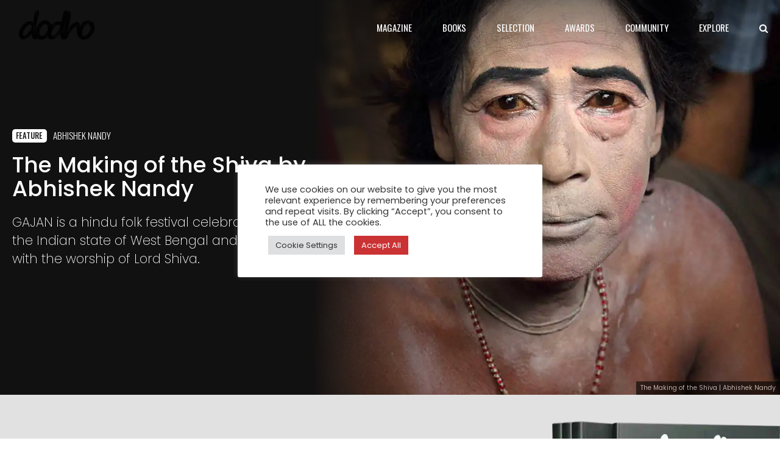

--- FILE ---
content_type: text/html; charset=UTF-8
request_url: https://www.dodho.com/wp-admin/admin-ajax.php
body_size: 3098
content:
<div class="bt_bb_grid_item" data-hw="0.598" data-src="https://www.dodho.com/wp-content/uploads/2026/01/01-Visions-of-Paradise-JonOrtner.webp" data-alt="Visions of Paradise: Monumental American Landscapes by Jon Ortner"><div class="bt_bb_grid_item_inner"><div class="bt_bb_grid_item_post_thumbnail"><a href="https://www.dodho.com/visions-of-paradise-monumental-american-landscapes-by-jon-ortner/" title="Visions of Paradise: Monumental American Landscapes by Jon Ortner"></a></div><div class="bt_bb_grid_item_post_content"><div class="bt_bb_grid_item_category"><ul class="post-categories">
	<li><a href="https://www.dodho.com/feature/" rel="category tag">Feature</a></li></ul></div><div class="bt_tag_link"><span class="tag"><a href="https://www.dodho.com/tag/jon-ortner/">Jon Ortner</a></span></div><h5 class="bt_bb_grid_item_post_title"><a href="https://www.dodho.com/visions-of-paradise-monumental-american-landscapes-by-jon-ortner/" title="Visions of Paradise: Monumental American Landscapes by Jon Ortner">Visions of Paradise: Monumental American Landscapes by Jon Ortner</a></h5><div class="bt_bb_grid_item_post_excerpt">“The love of wilderness is more than a hunger for what is always beyond reach; it is also anexpression of loyalty to the earth, the earth which bore us and sustains us, the only paradise we shall ever know, the only paradise we ever need, if only we had the eyes to see.”</div></div></div></div><div class="bt_bb_grid_item" data-hw="1" data-src="https://www.dodho.com/wp-content/uploads/2026/01/Abruptness.webp" data-alt="The Boundary of Silence, a Visual Meditation by Joanna Krasowska and Dominik Zapaśnik"><div class="bt_bb_grid_item_inner"><div class="bt_bb_grid_item_post_thumbnail"><a href="https://www.dodho.com/the-boundary-of-silence-a-visual-meditation-by-joanna-krasowska-and-dominik-zapasnik/" title="The Boundary of Silence, a Visual Meditation by Joanna Krasowska and Dominik Zapaśnik"></a></div><div class="bt_bb_grid_item_post_content"><div class="bt_bb_grid_item_category"><ul class="post-categories">
	<li><a href="https://www.dodho.com/feature/" rel="category tag">Feature</a></li></ul></div><div class="bt_tag_link"><span class="tag"><a href="https://www.dodho.com/tag/dominik-zapasnik/">Dominik Zapaśnik</a></span><span class="tag"><a href="https://www.dodho.com/tag/joanna-krasowska/">Joanna Krasowska</a></span></div><h5 class="bt_bb_grid_item_post_title"><a href="https://www.dodho.com/the-boundary-of-silence-a-visual-meditation-by-joanna-krasowska-and-dominik-zapasnik/" title="The Boundary of Silence, a Visual Meditation by Joanna Krasowska and Dominik Zapaśnik">The Boundary of Silence, a Visual Meditation by Joanna Krasowska and Dominik Zapaśnik</a></h5><div class="bt_bb_grid_item_post_excerpt">This series grew out of a need to slow down. A need to step aside from constant movement, from the pressure to react, produce, and explain. We were looking for a place where time feels less linear, where the rhythm of the outside world softens enough to make space for stillness. </div></div></div></div><div class="bt_bb_grid_item" data-hw="1.071" data-src="https://www.dodho.com/wp-content/uploads/2026/01/ballen.webp" data-alt="Roger Ballen Spirits and Spaces: The First Color Monograph and a Descent into the Ballenesque Mind"><div class="bt_bb_grid_item_inner"><div class="bt_bb_grid_item_post_thumbnail"><a href="https://www.dodho.com/roger-ballen-spirits-and-spaces-the-first-color-monograph-and-a-descent-into-the-ballenesque-mind/" title="Roger Ballen Spirits and Spaces: The First Color Monograph and a Descent into the Ballenesque Mind"></a></div><div class="bt_bb_grid_item_post_content"><div class="bt_bb_grid_item_category"><ul class="post-categories">
	<li><a href="https://www.dodho.com/flash/" rel="category tag">Flash</a></li></ul></div><div class="bt_tag_link"><span class="tag"><a href="https://www.dodho.com/tag/roger-ballen/">Roger Ballen</a></span></div><h5 class="bt_bb_grid_item_post_title"><a href="https://www.dodho.com/roger-ballen-spirits-and-spaces-the-first-color-monograph-and-a-descent-into-the-ballenesque-mind/" title="Roger Ballen Spirits and Spaces: The First Color Monograph and a Descent into the Ballenesque Mind">Roger Ballen Spirits and Spaces: The First Color Monograph and a Descent into the Ballenesque Mind</a></h5><div class="bt_bb_grid_item_post_excerpt">Roger Ballen’s Spirits and Spaces marks his first major exploration of colour after five decades in black and white, expanding the Ballenesque universe into a haunting psychological landscape where space, instinct, and the unconscious collide.</div></div></div></div><div class="bt_bb_grid_item" data-hw="0.75" data-src="https://www.dodho.com/wp-content/uploads/2026/01/emiliano-vittoriosi-qGGNt_oqs5M-unsplash.webp" data-alt="How to use artificial intelligence in photography without losing your personal voice"><div class="bt_bb_grid_item_inner"><div class="bt_bb_grid_item_post_thumbnail"><a href="https://www.dodho.com/how-to-use-artificial-intelligence-in-photography-without-losing-your-personal-voice/" title="How to use artificial intelligence in photography without losing your personal voice"></a></div><div class="bt_bb_grid_item_post_content"><div class="bt_bb_grid_item_category"><ul class="post-categories">
	<li><a href="https://www.dodho.com/Insight/" rel="category tag">Insight</a></li></ul></div><h5 class="bt_bb_grid_item_post_title"><a href="https://www.dodho.com/how-to-use-artificial-intelligence-in-photography-without-losing-your-personal-voice/" title="How to use artificial intelligence in photography without losing your personal voice">How to use artificial intelligence in photography without losing your personal voice</a></h5><div class="bt_bb_grid_item_post_excerpt">This article explores how photographers can use artificial intelligence as a creative tool without sacrificing their personal voice, emphasizing intention, authorship, and conscious control over automated processes.</div></div></div></div><div class="bt_bb_grid_item" data-hw="0.798" data-src="https://www.dodho.com/wp-content/uploads/2026/01/ansel-adams-59965-050-69a8e849.webp" data-alt="Ansel Adams did not photograph “nature”: landscape, construction, and manipulation in classic photography"><div class="bt_bb_grid_item_inner"><div class="bt_bb_grid_item_post_thumbnail"><a href="https://www.dodho.com/ansel-adams-did-not-photograph-nature-landscape-construction-and-manipulation-in-classic-photography/" title="Ansel Adams did not photograph “nature”: landscape, construction, and manipulation in classic photography"></a></div><div class="bt_bb_grid_item_post_content"><div class="bt_bb_grid_item_category"><ul class="post-categories">
	<li><a href="https://www.dodho.com/Insight/" rel="category tag">Insight</a></li></ul></div><h5 class="bt_bb_grid_item_post_title"><a href="https://www.dodho.com/ansel-adams-did-not-photograph-nature-landscape-construction-and-manipulation-in-classic-photography/" title="Ansel Adams did not photograph “nature”: landscape, construction, and manipulation in classic photography">Ansel Adams did not photograph “nature”: landscape, construction, and manipulation in classic photography</a></h5><div class="bt_bb_grid_item_post_excerpt">Ansel Adams is often seen as a symbol of photographic purity, yet his landscapes were carefully constructed and heavily manipulated. This article revisits his work to reveal landscape photography as interpretation, not neutral documentation.</div></div></div></div><div class="bt_bb_grid_item" data-hw="0.665" data-src="https://www.dodho.com/wp-content/uploads/2026/01/RafaelAyala4.webp" data-alt="In the Footsteps of the Christ of Health: A Visual Chronicle by Rafael Ayala Páez"><div class="bt_bb_grid_item_inner"><div class="bt_bb_grid_item_post_thumbnail"><a href="https://www.dodho.com/in-the-footsteps-of-the-christ-of-health-a-visual-chronicle-by-rafael-ayala-paez/" title="In the Footsteps of the Christ of Health: A Visual Chronicle by Rafael Ayala Páez"></a></div><div class="bt_bb_grid_item_post_content"><div class="bt_bb_grid_item_category"><ul class="post-categories">
	<li><a href="https://www.dodho.com/feature/" rel="category tag">Feature</a></li></ul></div><div class="bt_tag_link"><span class="tag"><a href="https://www.dodho.com/tag/rafael-ayala-paez/">Rafael Ayala Páez</a></span></div><h5 class="bt_bb_grid_item_post_title"><a href="https://www.dodho.com/in-the-footsteps-of-the-christ-of-health-a-visual-chronicle-by-rafael-ayala-paez/" title="In the Footsteps of the Christ of Health: A Visual Chronicle by Rafael Ayala Páez">In the Footsteps of the Christ of Health: A Visual Chronicle by Rafael Ayala Páez</a></h5><div class="bt_bb_grid_item_post_excerpt">In the procession of the Christ of Health, we breathe gratitude and devotion, intrinsic realities that are part of my town, Zaraza. Every first of January, its devotees, impatient, rise at dawn. The aromatic vapor of coffee permeates the house, entering our nostrils as we prepare to attend the Rosary of Dawn, a moment of profound introspection that anticipates what will come after.</div></div></div></div><div class="bt_bb_grid_item" data-hw="0.666" data-src="https://www.dodho.com/wp-content/uploads/2026/01/Blog_Instagram_030723-min-1.webp" data-alt="Instagram and photography: the problem isn’t the platform, it’s the dependence"><div class="bt_bb_grid_item_inner"><div class="bt_bb_grid_item_post_thumbnail"><a href="https://www.dodho.com/instagram-and-photography-the-problem-isnt-the-platform-its-the-dependence/" title="Instagram and photography: the problem isn’t the platform, it’s the dependence"></a></div><div class="bt_bb_grid_item_post_content"><div class="bt_bb_grid_item_category"><ul class="post-categories">
	<li><a href="https://www.dodho.com/Insight/" rel="category tag">Insight</a></li></ul></div><h5 class="bt_bb_grid_item_post_title"><a href="https://www.dodho.com/instagram-and-photography-the-problem-isnt-the-platform-its-the-dependence/" title="Instagram and photography: the problem isn’t the platform, it’s the dependence">Instagram and photography: the problem isn’t the platform, it’s the dependence</a></h5><div class="bt_bb_grid_item_post_excerpt">The problem with Instagram and photography is not the platform itself, but the dependence on it. When images are created for algorithms and likes, photography loses autonomy and depth.</div></div></div></div><div class="bt_bb_grid_item" data-hw="1.415" data-src="https://www.dodho.com/wp-content/uploads/2026/01/175249.webp" data-alt="CONDO London 2026: 50 galleries, 23 venues, one collaborative exhibition across the city"><div class="bt_bb_grid_item_inner"><div class="bt_bb_grid_item_post_thumbnail"><a href="https://www.dodho.com/condo-london-2026-50-galleries-23-venues-one-collaborative-exhibition-across-the-city/" title="CONDO London 2026: 50 galleries, 23 venues, one collaborative exhibition across the city"></a></div><div class="bt_bb_grid_item_post_content"><div class="bt_bb_grid_item_category"><ul class="post-categories">
	<li><a href="https://www.dodho.com/flash/" rel="category tag">Flash</a></li></ul></div><h5 class="bt_bb_grid_item_post_title"><a href="https://www.dodho.com/condo-london-2026-50-galleries-23-venues-one-collaborative-exhibition-across-the-city/" title="CONDO London 2026: 50 galleries, 23 venues, one collaborative exhibition across the city">CONDO London 2026: 50 galleries, 23 venues, one collaborative exhibition across the city</a></h5><div class="bt_bb_grid_item_post_excerpt">CONDO London 2026 turns London into a month-long gallery route, with shared exhibitions across 23 venues from 17 January to 14 February 2026.</div></div></div></div><div class="bt_bb_grid_item" data-hw="1.4" data-src="https://www.dodho.com/wp-content/uploads/2026/01/Omelchuk_Oksana_01.webp" data-alt="FLORA X: A Visual Meditation by Oksana Omelchuk"><div class="bt_bb_grid_item_inner"><div class="bt_bb_grid_item_post_thumbnail"><a href="https://www.dodho.com/flora-x-a-visual-meditation-by-oksana-omelchuk/" title="FLORA X: A Visual Meditation by Oksana Omelchuk"></a></div><div class="bt_bb_grid_item_post_content"><div class="bt_bb_grid_item_category"><ul class="post-categories">
	<li><a href="https://www.dodho.com/feature/" rel="category tag">Feature</a></li></ul></div><div class="bt_tag_link"><span class="tag"><a href="https://www.dodho.com/tag/oksana-omelchuk/">Oksana Omelchuk</a></span></div><h5 class="bt_bb_grid_item_post_title"><a href="https://www.dodho.com/flora-x-a-visual-meditation-by-oksana-omelchuk/" title="FLORA X: A Visual Meditation by Oksana Omelchuk">FLORA X: A Visual Meditation by Oksana Omelchuk</a></h5><div class="bt_bb_grid_item_post_excerpt">FLORA X explores the quiet symmetry between human anatomy and the natural world.
The project reveals an inner beauty that exists beneath the surface—the beauty we are born with, shaped by nature itself, not by cultural expectations or shifting ideals.</div></div></div></div><div class="bt_bb_grid_item" data-hw="0.75" data-src="https://www.dodho.com/wp-content/uploads/2026/01/Regina-Viarum01.webp" data-alt="Attilio Bixio and Slow Photography: Landscape, Memory, and Time"><div class="bt_bb_grid_item_inner"><div class="bt_bb_grid_item_post_thumbnail"><a href="https://www.dodho.com/attilio-bixio-and-slow-photography-landscape-memory-and-time/" title="Attilio Bixio and Slow Photography: Landscape, Memory, and Time"></a></div><div class="bt_bb_grid_item_post_content"><div class="bt_bb_grid_item_category"><ul class="post-categories">
	<li><a href="https://www.dodho.com/feature/" rel="category tag">Feature</a></li></ul></div><div class="bt_tag_link"><span class="tag"><a href="https://www.dodho.com/tag/attilio-bixio/">Attilio Bixio</a></span></div><h5 class="bt_bb_grid_item_post_title"><a href="https://www.dodho.com/attilio-bixio-and-slow-photography-landscape-memory-and-time/" title="Attilio Bixio and Slow Photography: Landscape, Memory, and Time">Attilio Bixio and Slow Photography: Landscape, Memory, and Time</a></h5><div class="bt_bb_grid_item_post_excerpt">Attilio Bixio’s Regina Viarium transforms the landscapes of Basilicata into quiet spaces of memory, where light, time, and abandonment reveal a deeply reflective approach to slow photography.</div></div></div></div><div class="bt_bb_grid_item" data-hw="0.593" data-src="https://www.dodho.com/wp-content/uploads/2026/01/don_mccullin_smaller-copy-930x551-1.webp" data-alt="Documentary photography as objective testimony"><div class="bt_bb_grid_item_inner"><div class="bt_bb_grid_item_post_thumbnail"><a href="https://www.dodho.com/documentary-photography-as-objective-testimony/" title="Documentary photography as objective testimony"></a></div><div class="bt_bb_grid_item_post_content"><div class="bt_bb_grid_item_category"><ul class="post-categories">
	<li><a href="https://www.dodho.com/Insight/" rel="category tag">Insight</a></li></ul></div><h5 class="bt_bb_grid_item_post_title"><a href="https://www.dodho.com/documentary-photography-as-objective-testimony/" title="Documentary photography as objective testimony">Documentary photography as objective testimony</a></h5><div class="bt_bb_grid_item_post_excerpt">Documentary photography is often seen as objective proof, yet this text questions that assumption, revealing how every image is a constructed, situated interpretation of reality rather than neutral testimony.</div></div></div></div><div class="bt_bb_grid_item" data-hw="0.719" data-src="https://www.dodho.com/wp-content/uploads/2026/01/Sin-titulo-2d.webp" data-alt="Yebizo and the Yebisu International Festival: Expanding the Language of Contemporary Audiovisual Art"><div class="bt_bb_grid_item_inner"><div class="bt_bb_grid_item_post_thumbnail"><a href="https://www.dodho.com/yebizo-and-the-yebisu-international-festival-expanding-the-language-of-contemporary-audiovisual-art/" title="Yebizo and the Yebisu International Festival: Expanding the Language of Contemporary Audiovisual Art"></a></div><div class="bt_bb_grid_item_post_content"><div class="bt_bb_grid_item_category"><ul class="post-categories">
	<li><a href="https://www.dodho.com/flash/" rel="category tag">Flash</a></li></ul></div><h5 class="bt_bb_grid_item_post_title"><a href="https://www.dodho.com/yebizo-and-the-yebisu-international-festival-expanding-the-language-of-contemporary-audiovisual-art/" title="Yebizo and the Yebisu International Festival: Expanding the Language of Contemporary Audiovisual Art">Yebizo and the Yebisu International Festival: Expanding the Language of Contemporary Audiovisual Art</a></h5><div class="bt_bb_grid_item_post_excerpt">Yebizo presents the 15th edition of the Yebisu International Festival for Art &amp; Alternative Visions, a key platform for contemporary audiovisual practices exploring film, photography, performance, and alternative forms of visual expression.</div></div></div></div><div class="bt_bb_grid_item" data-hw="0.667" data-src="https://www.dodho.com/wp-content/uploads/2026/01/01112022-_DSF0433.webp" data-alt="Catherine Régnier – Myst(ic) Forest, Where Forest and Spirit Meet"><div class="bt_bb_grid_item_inner"><div class="bt_bb_grid_item_post_thumbnail"><a href="https://www.dodho.com/catherine-regnier-mystic-forest-where-forest-and-spirit-meet/" title="Catherine Régnier – Myst(ic) Forest, Where Forest and Spirit Meet"></a></div><div class="bt_bb_grid_item_post_content"><div class="bt_bb_grid_item_category"><ul class="post-categories">
	<li><a href="https://www.dodho.com/feature/" rel="category tag">Feature</a></li></ul></div><div class="bt_tag_link"><span class="tag"><a href="https://www.dodho.com/tag/catherine-regnier/">Catherine Régnier</a></span></div><h5 class="bt_bb_grid_item_post_title"><a href="https://www.dodho.com/catherine-regnier-mystic-forest-where-forest-and-spirit-meet/" title="Catherine Régnier – Myst(ic) Forest, Where Forest and Spirit Meet">Catherine Régnier – Myst(ic) Forest, Where Forest and Spirit Meet</a></h5><div class="bt_bb_grid_item_post_excerpt">In the undergrowth behind my house, the world holds its breath as summer’s vibrant crescendo fades into autumn’s hushed reverence. It is a season of transformation, not just for the trees shedding their emerald cloaks for a fiery display, but for the very soul of the landscape itself.</div></div></div></div><div class="bt_bb_grid_item" data-hw="0.667" data-src="https://www.dodho.com/wp-content/uploads/2026/01/Scarfone_Mauro_11_.webp" data-alt="Mauro Scarfone Explores Urban Peripheries in All Roads Lead to Milan"><div class="bt_bb_grid_item_inner"><div class="bt_bb_grid_item_post_thumbnail"><a href="https://www.dodho.com/mauro-scarfone-explores-urban-peripheries-in-all-roads-lead-to-milan/" title="Mauro Scarfone Explores Urban Peripheries in All Roads Lead to Milan"></a></div><div class="bt_bb_grid_item_post_content"><div class="bt_bb_grid_item_category"><ul class="post-categories">
	<li><a href="https://www.dodho.com/feature/" rel="category tag">Feature</a></li></ul></div><div class="bt_tag_link"><span class="tag"><a href="https://www.dodho.com/tag/mauro-scarfone/">Mauro Scarfone</a></span></div><h5 class="bt_bb_grid_item_post_title"><a href="https://www.dodho.com/mauro-scarfone-explores-urban-peripheries-in-all-roads-lead-to-milan/" title="Mauro Scarfone Explores Urban Peripheries in All Roads Lead to Milan">Mauro Scarfone Explores Urban Peripheries in All Roads Lead to Milan</a></h5><div class="bt_bb_grid_item_post_excerpt">“All Roads Lead to Milan” is a photographic journey through the main access routes of a city in constant evolution. 
Milan, if you look closely, is a small city. Its beating heart is not limited to the elegant streets of the center; it is also defined—and perhaps above all—by what surrounds it.</div></div></div></div><div class="bt_bb_grid_item" data-hw="0.666" data-src="https://www.dodho.com/wp-content/uploads/2026/01/Sebastiao_Salgado_01.webp" data-alt="Sebastião Salgado and the aesthetics of suffering: Beauty, morality and controversy in humanist photography"><div class="bt_bb_grid_item_inner"><div class="bt_bb_grid_item_post_thumbnail"><a href="https://www.dodho.com/sebastiao-salgado-and-the-aesthetics-of-suffering-beauty-morality-and-controversy-in-humanist-photography/" title="Sebastião Salgado and the aesthetics of suffering: Beauty, morality and controversy in humanist photography"></a></div><div class="bt_bb_grid_item_post_content"><div class="bt_bb_grid_item_category"><ul class="post-categories">
	<li><a href="https://www.dodho.com/Insight/" rel="category tag">Insight</a></li></ul></div><h5 class="bt_bb_grid_item_post_title"><a href="https://www.dodho.com/sebastiao-salgado-and-the-aesthetics-of-suffering-beauty-morality-and-controversy-in-humanist-photography/" title="Sebastião Salgado and the aesthetics of suffering: Beauty, morality and controversy in humanist photography">Sebastião Salgado and the aesthetics of suffering: Beauty, morality and controversy in humanist photography</a></h5><div class="bt_bb_grid_item_post_excerpt">Sebastião Salgado’s work sits at the crossroads of beauty and discomfort, raising enduring questions about ethics, aesthetics, and the representation of human suffering within humanist photography.</div></div></div></div>

--- FILE ---
content_type: text/css
request_url: https://www.dodho.com/wp-content/themes/newstars/style.css?ver=6.8.3
body_size: 71276
content:
/* 
Theme Name: Newstar
Theme URI: http://newstar.bold-themes.com
Description: Responsive theme.
Version: 1.4.4
Author: BoldThemes
Author URI: http://bold-themes.com
Tags: blog, e-commerce, news, two-columns, left-sidebar, right-sidebar, grid-layout, flexible-header, custom-background, custom-colors, custom-logo, custom-menu, featured-image-header
Text Domain: newstar
License: GNU General Public License version 3.0 & Envato Regular/Extended License
License URI:  http://www.gnu.org/licenses/gpl-3.0.html & http://themeforest.net/licenses

All PHP code is released under the GNU General Public Licence version 3.0
All HTML/CSS/JAVASCRIPT code is released under Envato's Regular/Extended License

[Table of contents]

1. Base
2. Typography
3. Bootstrap grid
4. Bold themes grid 
5. Template
6. Header
7. Footer
8. Post
9. Widgets
10. Elements
11. Color schemes
12. Woocommerce
13. Cost calculator
14. Typography etc responsive
15. Woocommerce screens
16. Fixes
17. Gutenberg

*/
/* Fonts */
/* Template fonts, edit in config.php  */
/* Base font */
/* Base font */
/* Base menu font */
/* Headline fond */
/* Headline supertitle font */
/* Headline subtitle font */
/* Variables  */
/* Base font size */
/* Base font color */
/* Base bg color */
/* Base border color */
/* Sub bg color */
/* Sub bg color */
/* Base font color */
/* Base bg color */
/* Base border color */
/* Sub bg color */
/* Sub bg color */
/* Main color */
/* Dark main color */
/* Darker main color */
/* Very darker main color */
/* Light main color */
/* Secondary color  */
/* Dark secondary color */
/* Darker secondary color */
/* Light secondary color */
/* Base gutter width */
/* Sidebar width (%) */
/* Padding between sidebar and sontent */
/* Left and right page padding for boxed content */
/* Default spacing in grid gallery */
/* Defines logo height and menu line height */
/* Defines menu height whwn below menu */
/* Top and bottom padding of the whole horizontal menu (px) */
/* Padding between horizontal menu elements (px) */
/* Width of the vertical menu (px) */
/* dropdown width (px) */
/* Base font size */
/* Small icon size */
/* Small icon size */
/* Small icon size */
/* Small icon size */
/* Small icon size */
/* Soft border radius */
/* Soft border radius */
/* Mixins */
/* @fragment btClear; */
/* Aliases */
/* Cost calculator specific */
/* Reset */
article,
aside,
details,
figcaption,
figure,
footer,
header,
hgroup,
main,
nav,
section,
summary,
audio,
canvas,
video {
    display: block;
    }
audio,
canvas,
video {
    display: inline-block;
    }
*:focus,
* {
    outline: none;
    outline: 0;
    }
.touch * {
    -webkit-tap-highlight-color: rgba(0,0,0,0);
    -webkit-focus-ring-color: rgba(0,0,0,0);
    }
button::-moz-focus-inner {
    border: 0;
    }
audio:not([controls]) {
    display: none;
    height: 0;
    }
html,
body {
    margin: 0;
    padding: 0;
    }
*,
*:after,
*:before {
    -webkit-box-sizing: border-box;
    -moz-box-sizing: border-box;
    box-sizing: border-box;
    padding: 0;
    margin: 0;
    background-repeat: no-repeat;
    }

/* FloatClears */
.btClear:after {
    content: " ";
    display: table;
    width: 100%;
    clear: both;
    }

/* Text meant only for screen readers. */
.screen-reader-text {
    clip: rect(1px,1px,1px,1px);
    position: absolute !important;
    height: 1px;
    width: 1px;
    overflow: hidden;
    }
.screen-reader-text:focus {
    background-color: #f1f1f1;
    border-radius: 3px;
    -webkit-box-shadow: 0 0 2px 2px rgba(0,0,0,.6);
    box-shadow: 0 0 2px 2px rgba(0,0,0,.6);
    clip: auto !important;
    color: #21759b;
    display: block;
    font-size: 14px;
    font-size: .875rem;
    font-weight: bold;
    height: auto;
    left: 5px;
    line-height: normal;
    padding: 15px 23px 14px;
    text-decoration: none;
    top: 5px;
    width: auto;
    z-index: 100000;
    }

/* Skin */
.btDarkSkin {
    color: #fff;
    background-color: rgb(19,19,21);
    }
.btLightSkin {
    color: #181818;
    background-color: #fff;
    }
select,
textarea,
input,
.fancy-select .trigger {
    color: inherit;
    }
.btLightSkin select,
.btLightSkin textarea,
.btLightSkin input,
.btLightSkin .fancy-select .trigger,
.btDarkSkin .btLightSkin select,
.btDarkSkin .btLightSkin textarea,
.btDarkSkin .btLightSkin input,
.btDarkSkin .btLightSkin .fancy-select .trigger,
.btLightSkin .btDarkSkin .btLightSkin select,
.btLightSkin .btDarkSkin .btLightSkin textarea,
.btLightSkin .btDarkSkin .btLightSkin input,
.btLightSkin .btDarkSkin .btLightSkin .fancy-select .trigger {
    border: 1px solid rgba(0,0,0,.1);
    }
.btDarkSkin select,
.btDarkSkin textarea,
.btDarkSkin input,
.btDarkSkin .fancy-select .trigger,
.btLightSkin .btDarkSkin select,
.btLightSkin .btDarkSkin textarea,
.btLightSkin .btDarkSkin input,
.btLightSkin .btDarkSkin .fancy-select .trigger,
.btDarkSkin.btLightSkin .btDarkSkin select,
.btDarkSkin.btLightSkin .btDarkSkin textarea,
.btDarkSkin.btLightSkin .btDarkSkin input,
.btDarkSkin.btLightSkin .btDarkSkin .fancy-select .trigger {
    border: 1px solid rgba(255,255,255,.2);
    }
.btHardRoundedButtons select,
.btHardRoundedButtons textarea,
.btHardRoundedButtons input,
.btHardRoundedButtons .fancy-select .trigger {
    border-radius: 5px;
    }
.btSoftRoundedButtons select,
.btSoftRoundedButtons textarea,
.btSoftRoundedButtons input,
.btSoftRoundedButtons .fancy-select .trigger {
    border-radius: 5px;
    }

/* Form elements */
select,
input {
    font-family: "Roboto";
    }
input:not([type='checkbox']):not([type='radio']),
button {
    -webkit-appearance: none;
    }
input:not([type='checkbox']):not([type='radio']),
textarea,
select {
    outline: none;
    font: inherit;
    width: 100%;
    line-height: 1;
    display: block;
    padding: .8em;
    background: transparent;
    color: inherit;
    }
.btTextRight input:not([type='checkbox']):not([type='radio']),
.btTextRight textarea,
.btTextRight select {
    text-align: right;
    }
input:not([type='checkbox']):not([type='radio']),
select {
    height: 3.2em;
    }
input:not([type='checkbox']):not([type='radio']),
a.select2-choice {
    border-radius: 0;
    }
textarea,
select {
    border-radius: 0;
    }
.btHardRoundedButtons input[type='submit'] {
    border-radius: 50px;
    }
.btSoftRoundedButtons input[type='submit'] {
    border-radius: 5px;
    }
input:not([type='checkbox']):not([type='radio']):not([type='submit']),
textarea,
.fancy-select .trigger {
    -webkit-transition: all 500ms ease;
    -moz-transition: all 500ms ease;
    transition: all 500ms ease;
    }
input:not([type='checkbox']):not([type='radio']):not([type='submit']):focus,
textarea:focus,
.fancy-select .trigger.open {
    -webkit-box-shadow: 0 0 4px 0 #E62B34;
    box-shadow: 0 0 4px 0 #E62B34;
    border: 1px solid #181818;
    }
textarea {
    resize: vertical;
    line-height: inherit;
    }
button {
    font: inherit;
    cursor: pointer;
    }
.btDarkSkin input:not([type='checkbox']):not([type='radio']):not([type='submit']):focus,
.btLightSkin .btDarkSkin input:not([type='checkbox']):not([type='radio']):not([type='submit']):focus,
.btDarkSkin.btLightSkin .btDarkSkin input:not([type='checkbox']):not([type='radio']):not([type='submit']):focus,
.btDarkSkin textarea:focus,
.btLightSkin .btDarkSkin textarea:focus,
.btDarkSkin.btLightSkin .btDarkSkin textarea:focus,
.btDarkSkin .fancy-select .trigger.open,
.btLightSkin .btDarkSkin .fancy-select .trigger.open,
.btDarkSkin.btLightSkin .btDarkSkin .fancy-select .trigger.open {
    border: 1px solid #fff;
    }

/* Iframe resize fix */
/*:any( embed, iframe, img, figure ) {
	max-width: 100%;
	height: auto;
}*/
.bt-video-container {
    position: relative;
    padding-bottom: 56.25%;
    height: 0;
    overflow: hidden;
    margin-bottom: 1em;
    }
.bt-video-container iframe,
.bt-video-container object,
.bt-video-container embed,
.bt-video-container video {
    position: absolute;
    top: 0;
    left: 0;
    width: 100%;
    height: 100%;
    }

/* Texts */
img,
figure {
    max-width: 100%;
    height: auto;
    }
pre code {
    display: block;
    }
pre {
    overflow: hidden;
    }
.btContentHolder pre {
    margin: 0 0 30px;
    white-space: pre-wrap;
    padding: 20px;
    border: 1px solid rgba(0,0,0,.1);
    }

/* Href */
a {
    text-decoration: none;
    -webkit-transition: color 200ms ease;
    -moz-transition: color 200ms ease;
    transition: color 200ms ease;
    color: inherit;
    }
.btContent a {
    color: #E62B34;
    }
a:hover {
    text-decoration: none;
    color: #E62B34;
    }
.btContent a:hover {
    color: inherit;
    }
.btText a {
    color: #E62B34;
    }
.btText a:hover {
    text-decoration: underline;
    }
a img {
    border: none;
    }
a,
a:active,
a:focus {
    outline: none;
    }

/* Base typography */
p,
dl,
address,
cite {
    margin: 0 0 1em;
    }
ul {
    margin: 0 0 1em 1em;
    padding: 0;
    }
ul ul {
    margin-bottom: 0;
    }
.rtl ul {
    margin: 0 1em 1em 0;
    }
.rtl ul ul {
    margin-bottom: 0;
    }
ol {
    margin: 0 0 1em 1em;
    padding: 0;
    }
ol ol {
    margin-bottom: 0;
    }
.rtl ol {
    margin: 0 1em 1em 0;
    }
.rtl ol ol {
    margin-bottom: 0;
    }
li {
    margin: 0 0 0 .5em;
    padding: 0;
    }
.btText li {
    margin-left: 1em;
    }
dt {
    font-weight: 600;
    display: inline;
    padding-right: .75em;
    }
dd {
    margin: 0 0 1.5em 3.5em;
    }
dd p {
    display: inline;
    }
dd:after {
    content: ' ';
    display: table;
    clear: both;
    }
figcaption {
    font-size: inherit;
    }

/* Base font */
html {
    font-size: 15px;
    }
body {
    font-family: "Roboto",Arial,sans-serif;
    font-weight: 400;
    line-height: 1.8;
    background-size: cover;
    background-attachment: fixed;
    }
small {
    font-size: 12px;
    }

/* Headings */
h1,
h2,
h3,
h4,
h5,
h6 {
    font-family: "PT Serif";
    }
h1:after,
h2:after,
h3:after,
h4:after,
h5:after,
h6:after {
    content: " ";
    display: table;
    width: 100%;
    clear: both;
    }
h1,
h2,
h3,
h4,
h5,
h6 {
    clear: both;
    padding: 0 0 .4em;
    line-height: 1.1;
    margin: 0;
    font-weight: normal;
    }
.btHeadingWeightBolder h1,
.btSiglePostGrid.btHeadingWeightBolder h1,
.bt_bb_content_slider_item.btHeadingWeightBolder h1,
.btHeadingWeightBolder h2,
.btSiglePostGrid.btHeadingWeightBolder h2,
.bt_bb_content_slider_item.btHeadingWeightBolder h2,
.btHeadingWeightBolder h3,
.btSiglePostGrid.btHeadingWeightBolder h3,
.bt_bb_content_slider_item.btHeadingWeightBolder h3,
.btHeadingWeightBolder h4,
.btSiglePostGrid.btHeadingWeightBolder h4,
.bt_bb_content_slider_item.btHeadingWeightBolder h4,
.btHeadingWeightBolder h5,
.btSiglePostGrid.btHeadingWeightBolder h5,
.bt_bb_content_slider_item.btHeadingWeightBolder h5,
.btHeadingWeightBolder h6,
.btSiglePostGrid.btHeadingWeightBolder h6,
.bt_bb_content_slider_item.btHeadingWeightBolder h6 {
    font-weight: bolder;
    }
.btHeadingWeightBold h1,
.btSiglePostGrid.btHeadingWeightBold h1,
.bt_bb_content_slider_item.btHeadingWeightBold h1,
.btHeadingWeightBold h2,
.btSiglePostGrid.btHeadingWeightBold h2,
.bt_bb_content_slider_item.btHeadingWeightBold h2,
.btHeadingWeightBold h3,
.btSiglePostGrid.btHeadingWeightBold h3,
.bt_bb_content_slider_item.btHeadingWeightBold h3,
.btHeadingWeightBold h4,
.btSiglePostGrid.btHeadingWeightBold h4,
.bt_bb_content_slider_item.btHeadingWeightBold h4,
.btHeadingWeightBold h5,
.btSiglePostGrid.btHeadingWeightBold h5,
.bt_bb_content_slider_item.btHeadingWeightBold h5,
.btHeadingWeightBold h6,
.btSiglePostGrid.btHeadingWeightBold h6,
.bt_bb_content_slider_item.btHeadingWeightBold h6 {
    font-weight: bold;
    }
.btHeadingWeightNormal h1,
.btSiglePostGrid.btHeadingWeightNormal h1,
.bt_bb_content_slider_item.btHeadingWeightNormal h1,
.btHeadingWeightNormal h2,
.btSiglePostGrid.btHeadingWeightNormal h2,
.bt_bb_content_slider_item.btHeadingWeightNormal h2,
.btHeadingWeightNormal h3,
.btSiglePostGrid.btHeadingWeightNormal h3,
.bt_bb_content_slider_item.btHeadingWeightNormal h3,
.btHeadingWeightNormal h4,
.btSiglePostGrid.btHeadingWeightNormal h4,
.bt_bb_content_slider_item.btHeadingWeightNormal h4,
.btHeadingWeightNormal h5,
.btSiglePostGrid.btHeadingWeightNormal h5,
.bt_bb_content_slider_item.btHeadingWeightNormal h5,
.btHeadingWeightNormal h6,
.btSiglePostGrid.btHeadingWeightNormal h6,
.bt_bb_content_slider_item.btHeadingWeightNormal h6 {
    font-weight: normal;
    }
.btHeadingWeightLight h1,
.btSiglePostGrid.btHeadingWeightLight h1,
.bt_bb_content_slider_item.btHeadingWeightLight h1,
.btHeadingWeightLight h2,
.btSiglePostGrid.btHeadingWeightLight h2,
.bt_bb_content_slider_item.btHeadingWeightLight h2,
.btHeadingWeightLight h3,
.btSiglePostGrid.btHeadingWeightLight h3,
.bt_bb_content_slider_item.btHeadingWeightLight h3,
.btHeadingWeightLight h4,
.btSiglePostGrid.btHeadingWeightLight h4,
.bt_bb_content_slider_item.btHeadingWeightLight h4,
.btHeadingWeightLight h5,
.btSiglePostGrid.btHeadingWeightLight h5,
.bt_bb_content_slider_item.btHeadingWeightLight h5,
.btHeadingWeightLight h6,
.btSiglePostGrid.btHeadingWeightLight h6,
.bt_bb_content_slider_item.btHeadingWeightLight h6 {
    font-weight: 300;
    }
.btHeadingWeightLighter h1,
.btSiglePostGrid.btHeadingWeightLighter h1,
.bt_bb_content_slider_item.btHeadingWeightLighter h1,
.btHeadingWeightLighter h2,
.btSiglePostGrid.btHeadingWeightLighter h2,
.bt_bb_content_slider_item.btHeadingWeightLighter h2,
.btHeadingWeightLighter h3,
.btSiglePostGrid.btHeadingWeightLighter h3,
.bt_bb_content_slider_item.btHeadingWeightLighter h3,
.btHeadingWeightLighter h4,
.btSiglePostGrid.btHeadingWeightLighter h4,
.bt_bb_content_slider_item.btHeadingWeightLighter h4,
.btHeadingWeightLighter h5,
.btSiglePostGrid.btHeadingWeightLighter h5,
.bt_bb_content_slider_item.btHeadingWeightLighter h5,
.btHeadingWeightLighter h6,
.btSiglePostGrid.btHeadingWeightLighter h6,
.bt_bb_content_slider_item.btHeadingWeightLighter h6 {
    font-weight: 300;
    }
.btHeadingWeightLighter .bt_bb_size_extrahuge h1,
.btSiglePostGrid.btHeadingWeightLighter .bt_bb_size_extrahuge h1,
.bt_bb_content_slider_item.btHeadingWeightLighter .bt_bb_size_extrahuge h1,
.btHeadingWeightLighter .bt_bb_size_extrahuge h2,
.btSiglePostGrid.btHeadingWeightLighter .bt_bb_size_extrahuge h2,
.bt_bb_content_slider_item.btHeadingWeightLighter .bt_bb_size_extrahuge h2,
.btHeadingWeightLighter .bt_bb_size_extrahuge h3,
.btSiglePostGrid.btHeadingWeightLighter .bt_bb_size_extrahuge h3,
.bt_bb_content_slider_item.btHeadingWeightLighter .bt_bb_size_extrahuge h3,
.btHeadingWeightLighter .bt_bb_size_extrahuge h4,
.btSiglePostGrid.btHeadingWeightLighter .bt_bb_size_extrahuge h4,
.bt_bb_content_slider_item.btHeadingWeightLighter .bt_bb_size_extrahuge h4,
.btHeadingWeightLighter .bt_bb_size_extrahuge h5,
.btSiglePostGrid.btHeadingWeightLighter .bt_bb_size_extrahuge h5,
.bt_bb_content_slider_item.btHeadingWeightLighter .bt_bb_size_extrahuge h5,
.btHeadingWeightLighter .bt_bb_size_extrahuge h6,
.btSiglePostGrid.btHeadingWeightLighter .bt_bb_size_extrahuge h6,
.bt_bb_content_slider_item.btHeadingWeightLighter .bt_bb_size_extrahuge h6 {
    font-weight: 100;
    }
h1 {
    font-size: 3em;
    }
h2 {
    font-size: 2.5em;
    }
h3 {
    font-size: 2em;
    }
h4 {
    font-size: 1.75em;
    }
h5 {
    font-size: 1.5em;
    }
h6 {
    font-size: 1.25em;
    }

/* Blockquotes*/
blockquote {
    display: block;
    font-family: "PT Serif";
    margin: 0;
    font-size: 1.5em;
    font-style: italic;
    font-weight: 400;
    line-height: 2em;
    position: relative;
    padding: 0 0 0 3.5em;
    }
.btArticleContent blockquote {
    font-size: 1.4em;
    line-height: 1.8;
    padding: .3em 0 .1em 0 !important;
    }
blockquote:after {
    content: " ";
    display: table;
    width: 100%;
    clear: both;
    }
blockquote:before {
    content: '\f10d';
    font-family: FontAwesome;
    display: block;
    font-size: 5em;
    line-height: 1;
    position: absolute;
    top: 0;
    left: 0;
    right: 0;
    color: rgba(0,0,0,.1);
    }
.btDarkSkin blockquote:before,
.btLightSkin .btDarkSkin blockquote:before,
.btDarkSkin.btLightSkin .btDarkSkin blockquote:before {
    color: rgba(255,255,255,.1);
    }
.bt_bb_align_right blockquote:before {
    right: 0;
    left: auto;
    }
.bt_bb_align_center blockquote {
    padding: 0;
    }
.bt_bb_align_right blockquote {
    padding: 0 0 3.5em;
    }
cite {
    opacity: .6;
    font-style: normal;
    }

/* Tables */
.btContentHolder table {
    width: 100%;
    margin: 0 0 1em;
    border-collapse: collapse;
    text-align: initial;
    border: 1px solid rgba(0,0,0,.07);
    }
.btContentHolder table td,
.btContentHolder table th {
    padding: 1em;
    border: 1px solid rgba(0,0,0,.07);
    }
.btContentHolder table th {
    text-align: left;
    }
.btContentHolder table thead th {
    font-weight: 700;
    background-color: #E62B34;
    color: white;
    }

/*@for i in 600, 700, 800, 900, 1000, 1100, 1200, 1400 {
	.bt_bb_layout_boxed_#(i) .bt_bb_cell {
		width: #(i)px;
		max-width: calc(100% - math($(pagePadding) * 2)px);
	}
}*/
/* Added bootstrap visible / hidden classes */
@media (max-width: 480px) {
.visible-xs {
    display: block !important;
    }
}

@media (min-width: 480px) and (max-width:767px) {
.visible-ms {
    display: block !important;
    }
}

@media (min-width: 768px) and (max-width: 991px) {
.visible-sm {
    display: block !important;
    }
}

@media (min-width: 992px) and (max-width: 1199px) {
.visible-md {
    display: block !important;
    }
}

@media (min-width: 1200px) {
.visible-lg {
    display: block !important;
    }
}

@media (max-width: 480px) {
.hidden-xs {
    display: none !important;
    }
}

@media (min-width: 480px) and (max-width: 767px) {
.hidden-ms {
    display: none !important;
    }
}

@media (min-width: 768px) and (max-width: 991px) {
.hidden-sm {
    display: none !important;
    }
}

@media (min-width: 992px) and (max-width: 1199px) {
.hidden-md {
    display: none !important;
    }
}

@media (min-width: 1200px) {
.hidden-lg {
    display: none !important;
    }
}

/* Grid Fix */
@media (max-width: 992px) and (min-width: 821px) {
.bt_bb_row[data-structure="9-3"] .bt_bb_column[data-width="9"],
.bt_bb_row[data-structure="3-9"] .bt_bb_column[data-width="9"] {
    -webkit-flex-basis: 75%;
    flex-basis: 75%;
    max-width: 75%;
    }
.bt_bb_row[data-structure="9-3"] .bt_bb_column[data-width="3"],
.bt_bb_row[data-structure="3-9"] .bt_bb_column[data-width="3"] {
    -webkit-flex-basis: 25%;
    flex-basis: 25%;
    max-width: 25%;
    }
}

@media (max-width: 821px) and (min-width: 621px) {
.bt_bb_row[data-structure="9-3"] .bt_bb_column[data-width="9"],
.bt_bb_row[data-structure="3-9"] .bt_bb_column[data-width="9"] {
    -webkit-flex-basis: 100%;
    flex-basis: 100%;
    max-width: 100%;
    }
.bt_bb_row[data-structure="9-3"] .bt_bb_column[data-width="3"],
.bt_bb_row[data-structure="3-9"] .bt_bb_column[data-width="3"] {
    -webkit-flex-basis: 100%;
    flex-basis: 100%;
    max-width: 100%;
    }
}

@media (max-width: 575px) {
.bt_bb_column[data-width="3"],
.bt_bb_column[data-width="2"] {
    -webkit-flex-basis: 100%;
    flex-basis: 100%;
    max-width: 100%;
    }
.bt_bb_column_inner[data-width="3"],
.bt_bb_column_inner[data-width="2"] {
    -webkit-flex-basis: 100%;
    flex-basis: 100%;
    max-width: 100%;
    }
}

html,
body {
    min-height: 100vh;
    }
body:not(.btPageTransitions) {
    min-height: 101vh;
    }
html {
    overflow-x: hidden;
    }

/* RTL support */
body.rtl {
    direction: rtl;
    unicode-bidi: embed;
    }

/* Template base */
.btContentWrap {
    -webkit-transition: transform 1s cubic-bezier(.230,1,.320,1),padding-top 100ms ease;
    -moz-transition: transform 1s cubic-bezier(.230,1,.320,1),padding-top 100ms ease;
    transition: transform 1s cubic-bezier(.230,1,.320,1),padding-top 100ms ease;
    }
.btContentWrap:after {
    content: " ";
    display: table;
    width: 100%;
    clear: both;
    }
.btHideHeadline .btContentHolder {
    -webkit-transition: transform 1s cubic-bezier(.230,1,.320,1),padding-top 300ms ease;
    -moz-transition: transform 1s cubic-bezier(.230,1,.320,1),padding-top 300ms ease;
    transition: transform 1s cubic-bezier(.230,1,.320,1),padding-top 300ms ease;
    }
.btSiteFooter {
    -webkit-transition: transform 1s cubic-bezier(.230,1,.320,1),padding-top 300ms ease;
    -moz-transition: transform 1s cubic-bezier(.230,1,.320,1),padding-top 300ms ease;
    transition: transform 1s cubic-bezier(.230,1,.320,1),padding-top 300ms ease;
    }
.btPageWrap {
    position: relative;
    overflow: hidden;
    -webkit-transition: transform 1s cubic-bezier(.230,1,.320,1);
    -moz-transition: transform 1s cubic-bezier(.230,1,.320,1);
    transition: transform 1s cubic-bezier(.230,1,.320,1);
    }
.btPageWrap:after {
    content: " ";
    display: table;
    width: 100%;
    clear: both;
    }

/* Z indexes */
.mainHeader,
.btVerticalHeaderTop {
    z-index: 10002;
    }
.btPreloader {
    z-index: 10004;
    }

/* Gutter port keeps width */
.port {
    width: 100%;
    padding: 0 20px;
    }
.gutter .port {
    max-width: 1240px;
    margin: auto;
    }
.btWithSidebar .btContent .gutter .port {
    padding: 0;
    }
@media (max-width: 1239px) {
.gutter .port {
    width: 100%;
    max-width: none;
    padding-left: 20px;
    padding-right: 20px;
    }
.btMenuVerticalRight .btVerticalMenuTrigger {
    margin: 0;
    }
}

/*@media (max-width: 768px) { 
	.gutter .port {
		.btWithSidebar .btContent & { 
			padding-left: $(pagePadding)px;
			padding-right: $(pagePadding)px;		
		}
	}
}*/
/* Content holder and sidebars*/
.btNoSidebar .btContentHolder,
.btNoSidebar .btContent {
    width: auto;
    padding: 0;
    }
.btWithSidebar .btContentHolder {
    max-width: 1240px;
    margin: auto;
    padding: 4em 20px 4em;
    display: -ms-flexbox;
    display: -webkit-flex;
    display: flex;
    }
.btWithSidebar .btContentHolder .btContent {
    width: 70%;
    }
.btWithSidebar .btContentHolder .btSidebar {
    width: 30%;
    padding: 0;
    }
.btSidebarLeft.btWithSidebar .btContentHolder {
    -webkit-flex-direction: row-reverse;
    -ms-flex-direction: row-reverse;
    flex-direction: row-reverse;
    }
.btSidebarLeft.btWithSidebar .btContentHolder .btSidebar {
    padding-right: 40px;
    border-right: 1px solid rgba(0,0,0,.1);
    }
.btDarkSkin.btSidebarLeft.btWithSidebar .btContentHolder .btSidebar {
    border-right: 1px solid rgba(255,255,255,.2);
    }
.rtl.btSidebarLeft.btWithSidebar .btContentHolder .btSidebar {
    padding-right: 0;
    padding-left: 40px;
    }
.btSidebarLeft.btWithSidebar .btContentHolder .btContent {
    padding-left: 40px;
    }
.rtl.btSidebarLeft.btWithSidebar .btContentHolder .btContent {
    padding-left: 0;
    padding-right: 40px;
    }
.btSidebarRight.btWithSidebar .btContentHolder .btSidebar {
    padding-left: 40px;
    border-left: 1px solid rgba(0,0,0,.1);
    }
.btDarkSkin.btSidebarRight.btWithSidebar .btContentHolder .btSidebar {
    border-left: 1px solid rgba(255,255,255,.2);
    }
.rtl.btSidebarRight.btWithSidebar .btContentHolder .btSidebar {
    padding-left: 0;
    padding-right: 40px;
    border-right: 1px solid rgba(0,0,0,.1);
    border-left: none;
    }
.btSidebarRight.btWithSidebar .btContentHolder .btContent {
    padding-right: 40px;
    }
.rtl.btSidebarRight.btWithSidebar .btContentHolder .btContent {
    padding-right: 0;
    padding-left: 40px;
    }

/* Responsive */
@media (max-width: 991px) {
.btWithSidebar.btSidebarRight .btContentHolder,
.btWithSidebar.btSidebarLeft .btContentHolder {
    display: block;
    }
.btWithSidebar.btSidebarRight .btContentHolder .btContent,
.btWithSidebar.btSidebarLeft .btContentHolder .btContent,
.btWithSidebar.btSidebarRight .btContentHolder .btSidebar,
.btWithSidebar.btSidebarLeft .btContentHolder .btSidebar {
    width: auto;
    float: none;
    padding: 0;
    border-left: none;
    }
.btWithSidebar.btSidebarRight .btContentHolder .btSidebar,
.btWithSidebar.btSidebarLeft .btContentHolder .btSidebar {
    padding-top: 4em;
    }
}

/* Preloader */
.btPreloader {
    display: -ms-flexbox;
    display: -webkit-flex;
    display: flex;
    -webkit-align-items: center;
    -ms-flex-align: center;
    align-items: center;
    position: fixed;
    top: 0;
    left: 0;
    bottom: 0;
    background-color: inherit;
    width: 100%;
    vertical-align: middle;
    text-align: center;
    -webkit-transform: translateY(0);
    -moz-transform: translateY(0);
    -ms-transform: translateY(0);
    transform: translateY(0);
    opacity: 1;
    -webkit-transition: all .3s ease,opacity .3s ease;
    -moz-transition: all .3s ease,opacity .3s ease;
    transition: all .3s ease,opacity .3s ease;
    }
.btPreloader .animation {
    display: block;
    width: 100%;
    -webkit-transform: translateY(0) scale(1);
    -moz-transform: translateY(0) scale(1);
    -ms-transform: translateY(0) scale(1);
    transform: translateY(0) scale(1);
    -webkit-transition: transform .3s ease,opacity .3s ease;
    -moz-transition: transform .3s ease,opacity .3s ease;
    transition: transform .3s ease,opacity .3s ease;
    }
.btAccentDarkHeader .btPreloader .animation > div:first-child,
.btLightAccentHeader .btPreloader .animation > div:first-child,
.btTransparentLightHeader .btPreloader .animation > div:first-child {
    border-radius: 10px;
    padding: .7em 1.2em;
    display: inline-block;
    background-color: #E62B34;
    }
.btPreloader .animation > div img {
    margin: 0 auto;
    }
.btRemovePreloader .btPreloader {
    -webkit-transform: translateY(-100%) scale(0);
    -moz-transform: translateY(-100%) scale(0);
    -ms-transform: translateY(-100%) scale(0);
    transform: translateY(-100%) scale(0);
    opacity: 0;
    -webkit-transition: transform ease 1s,opacity ease 1s;
    -moz-transition: transform ease 1s,opacity ease 1s;
    transition: transform ease 1s,opacity ease 1s;
    }
.btRemovePreloader .btPreloader .animation {
    -webkit-transform: translateY(0) scale(.9);
    -moz-transform: translateY(0) scale(.9);
    -ms-transform: translateY(0) scale(.9);
    transform: translateY(0) scale(.9);
    opacity: 0;
    -webkit-transition: transform .5s ease,opacity ease .5s;
    -moz-transition: transform .5s ease,opacity ease .5s;
    transition: transform .5s ease,opacity ease .5s;
    }
.btPreloader .animation .preloaderLogo {
    height: 90px;
    -webkit-transform: scale(1);
    -moz-transform: scale(1);
    -ms-transform: scale(1);
    transform: scale(1);
    -webkit-transition: all .5s ease;
    -moz-transition: all .5s ease;
    transition: all .5s ease;
    width: auto;
    display: block;
    line-height: 1;
    }
.btMenuVerticalRightEnabled .btPreloader .animation .preloaderLogo,
.btMenuVerticalLeftEnabled .btPreloader .animation .preloaderLogo {
    height: 180px;
    }

/* Loader */
.btLoader {
    margin: 30px auto 30px auto;
    font-size: 6px;
    position: relative;
    text-indent: -9999em;
    border-left: 5px solid rgba(128,128,128,.1);
    border-right: 5px solid rgba(128,128,128,.1);
    border-bottom: 5px solid rgba(128,128,128,.2);
    -webkit-animation: btLoader 1.1s infinite linear;
    -moz-animation: btLoader 1.1s infinite linear;
    animation: btLoader 1.1s infinite linear;
    }
.btLightSkin .btLoader,
.btDarkSkin .btLightSkin .btLoader,
.btLightSkin .btDarkSkin .btLightSkin .btLoader {
    border-top: 5px solid #181818;
    }
.btDarkSkin .btLoader,
.btLightSkin .btDarkSkin .btLoader,
.btDarkSkin.btLightSkin .btDarkSkin .btLoader {
    border-top: 5px solid #fff;
    }
.btLoader p:empty {
    display: none;
    }
.btLoader,
.btLoader:after {
    border-radius: 50%;
    width: 64px;
    height: 64px;
    }
@-webkit-keyframes btLoader {
0% {
    -webkit-transform: rotate(0deg);
    -moz-transform: rotate(0deg);
    -ms-transform: rotate(0deg);
    transform: rotate(0deg);
    }
100% {
    -webkit-transform: rotate(359deg);
    -moz-transform: rotate(359deg);
    -ms-transform: rotate(359deg);
    transform: rotate(359deg);
    }
}

@-webkit-keyframes btLoader {
0% {
    -webkit-transform: rotate(0deg);
    transform: rotate(0deg);
    }
100% {
    -webkit-transform: rotate(359deg);
    transform: rotate(359deg);
    }
}

@-moz-keyframes btLoader {
0% {
    -moz-transform: rotate(0deg);
    transform: rotate(0deg);
    }
100% {
    -moz-transform: rotate(359deg);
    transform: rotate(359deg);
    }
}

@keyframes btLoader {
0% {
    -webkit-transform: rotate(0deg);
    -moz-transform: rotate(0deg);
    -ms-transform: rotate(0deg);
    transform: rotate(0deg);
    }
100% {
    -webkit-transform: rotate(359deg);
    -moz-transform: rotate(359deg);
    -ms-transform: rotate(359deg);
    transform: rotate(359deg);
    }
}

/* Error page */
.btErrorPage {
    min-height: 70vh;
    -webkit-align-items: center;
    -ms-flex-align: center;
    align-items: center;
    display: -ms-flexbox;
    display: -webkit-flex;
    display: flex;
    background-position: 10% bottom;
    background-size: initial;
    }
.btErrorPage .port {
    padding-top: 6em;
    padding-bottom: 6em;
    }

/* Breadcrumbs */
.btBreadCrumbs {
    text-transform: uppercase;
    }
.btBreadCrumbs span {
    display: inline-block;
    margin-left: 0;
    padding-left: 0;
    }
.btBreadCrumbs span:not(:last-child):after {
    content: ' ';
    display: inline-block;
    margin: -2px 6px 0 6px;
    letter-spacing: inherit;
    width: 4px;
    height: 4px;
    border-radius: 50%;
    line-height: inherit;
    vertical-align: middle;
    }
.btLightSkin .btBreadCrumbs span:not(:last-child):after,
.btDarkSkin .btLightSkin .btBreadCrumbs span:not(:last-child):after,
.btLightSkin .btDarkSkin .btLightSkin .btBreadCrumbs span:not(:last-child):after {
    background-color: #181818;
    }
.btDarkSkin .btBreadCrumbs span:not(:last-child):after,
.btLightSkin .btDarkSkin .btBreadCrumbs span:not(:last-child):after,
.btDarkSkin.btLightSkin .btDarkSkin .btBreadCrumbs span:not(:last-child):after {
    background-color: #fff;
    }

/* Page headline */
.btPageHeadline {
    background-size: cover;
    }
.btPageHeadline:not(.btDarkSkin) .bt_bb_headline_content {
    color: #E62B34;
    }
.btPageHeadline:not(.bt_bb_align_center):not(.bt_bb_full_screen) header:not(.bt_bb_size_extrahuge) {
    max-width: 768px;
    -ms-word-wrap: break-word;
    word-wrap: break-word;
    }
.btPageHeadline.bt_bb_align_center {
    text-align: center;
    }
.btPageHeadline.bt_bb_align_left {
    text-align: left;
    }
.btPageHeadline.bt_bb_align_right {
    text-align: right;
    }
.btPageHeadline.bt_bb_align_right header {
    margin-left: auto;
    }
.btPageHeadline header {
    max-width: 840px;
    }
.bt_bb_align_center.btPageHeadline header {
    margin-left: auto;
    margin-right: auto;
    }
.btPageHeadline header.bt_bb_size_extralarge {
    max-width: 940px;
    }
.btPageHeadline header.bt_bb_size_huge {
    max-width: 940px;
    }
.btPageHeadline header.bt_bb_size_extrahuge {
    max-width: 940px;
    }
.btPageHeadline .bt_bb_port .bt_bb_cell {
    padding-bottom: 4em;
    padding-top: 4em;
    }
.btDarkSkin .btPageHeadline .bt_bb_port .bt_bb_cell {
    border-bottom: 1px solid rgba(255,255,255,.2);
    }
.btLightSkin .btPageHeadline .bt_bb_port .bt_bb_cell {
    border-bottom: 1px solid rgba(0,0,0,.2);
    }
body.btBelowMenu.btDefaultPageHeadlineShowFullscreen .btPageHeadline .bt_bb_port {
    padding-top: 4em;
    }
body.btBelowMenu.btDefaultPageHeadlineShow .btPageHeadline .bt_bb_port {
    padding-top: 16em;
    }
.btPageHeadline.bt_bb_section[class*="dark_gradient"]:before {
    background: -webkit-linear-gradient(top,rgb(19,19,21) 0%,rgba(0,0,0,0) 20%,rgba(19,19,21,.2) 30%,rgb(19,19,21) 100%);
    background: -moz-linear-gradient(top,rgb(19,19,21) 0%,rgba(0,0,0,0) 20%,rgba(19,19,21,.2) 30%,rgb(19,19,21) 100%);
    background: linear-gradient(to bottom,rgb(19,19,21) 0%,rgba(0,0,0,0) 20%,rgba(19,19,21,.2) 30%,rgb(19,19,21) 100%);
    }

/* Boxed page */
.btBoxedPage .btPageWrap {
    max-width: 1200px;
    -webkit-box-shadow: 0 0 20px 0 rgba(0,0,0,.15);
    box-shadow: 0 0 20px 0 rgba(0,0,0,.15);
    margin-bottom: 3em;
    margin: 0 auto 3em;
    }
.btHasBrandingBanners.btBoxedPage .btPageWrap {
    border-bottom-left-radius: 0;
    border-bottom-right-radius: 0;
    margin-bottom: 0;
    }
.btStickyHeaderActive.btBoxedPage .mainHeader {
    max-width: 1200px;
    }
.btLightSkin.btBoxedPage .btContentWrap {
    background-color: #fff;
    }
.btDarkSkin.btBoxedPage .btContentWrap {
    background-color: rgb(19,19,21);
    }
.btErrorPage {
    min-height: 70vh;
    -webkit-align-items: center;
    -ms-flex-align: center;
    align-items: center;
    display: -ms-flexbox;
    display: -webkit-flex;
    display: flex;
    }
.btErrorPage .port {
    padding-top: 6em;
    padding-bottom: 6em;
    }

/* Branding banner */
.btFullHeightBannerLeft,
.btFullHeightBannerRight {
    height: 100%;
    position: fixed;
    top: 0;
    width: 600px;
    z-index: 6;
    }
.btFullHeightBannerLeft:before,
.btFullHeightBannerRight:before {
    display: block;
    content: "";
    width: 20px;
    height: 100%;
    position: absolute;
    right: 0;
    top: 0;
    pointer-events: none;
    background: -webkit-linear-gradient(left,rgba(0,0,0,0) 0%,rgba(0,0,0,.15) 100%);
    background: -moz-linear-gradient(left,rgba(0,0,0,0) 0%,rgba(0,0,0,.15) 100%);
    background: linear-gradient(to right,rgba(0,0,0,0) 0%,rgba(0,0,0,.15) 100%);
    -webkit-filter: progid:DXImageTransform.Microsoft.gradient(startColorstr='#00000000',endColorstr='#26000000',GradientType=1);
    filter: progid:DXImageTransform.Microsoft.gradient(startColorstr='#00000000',endColorstr='#26000000',GradientType=1);
    }
.btFullHeightBannerLeft img,
.btFullHeightBannerRight img {
    min-height: 100%;
    object-fit: cover;
    }
.btFullHeightBannerLeft {
    left: 50%;
    margin-left: -1200px;
    text-align: right;
    }
.btFullHeightBannerRight {
    right: 50%;
    margin-right: -1200px;
    text-align: left;
    }
.btFullHeightBannerRight:before {
    right: auto;
    left: 0;
    background: -webkit-linear-gradient(left,rgba(0,0,0,.15) 0%,rgba(0,0,0,0) 100%);
    background: -moz-linear-gradient(left,rgba(0,0,0,.15) 0%,rgba(0,0,0,0) 100%);
    background: linear-gradient(to right,rgba(0,0,0,.15) 0%,rgba(0,0,0,0) 100%);
    -webkit-filter: progid:DXImageTransform.Microsoft.gradient(startColorstr='#26000000',endColorstr='#00000000',GradientType=1);
    filter: progid:DXImageTransform.Microsoft.gradient(startColorstr='#26000000',endColorstr='#00000000',GradientType=1);
    }

/* Password protected page */
.post-password-form {
    max-width: 85% !important;
    margin: 200px auto 50px auto !important;
    }

/* Boxed page sub-menu display*/
.btBoxedPage .btPageWrap {
    overflow: initial;
    }

/* No search results */
.btNoSearchResults .bt_bb_port {
    display: block;
    max-width: 1260px;
    margin: 0 auto;
    }
.btNoSearchResults .bt_bb_port #searchform {
    display: -ms-flexbox;
    display: -webkit-flex;
    display: flex;
    }
.btNoSearchResults .bt_bb_port #searchform input[type='search'] {
    -webkit-flex-basis: 80%;
    flex-basis: 80%;
    margin-right: 1em;
    padding: 1em 1.5em;
    }
.btNoSearchResults .bt_bb_port #searchform input[type='search']::placeholder {
    font-size: 1em;
    }
.btNoSearchResults .bt_bb_port #searchform input[type='submit'] {
    -webkit-flex-basis: 15%;
    flex-basis: 15%;
    height: auto;
    cursor: pointer;
    text-transform: uppercase;
    font-size: .8em;
    font-weight: 500;
    letter-spacing: 1px;
    font-family: "Roboto";
    -webkit-box-shadow: 0 0 0 3em #E62B34 inset;
    box-shadow: 0 0 0 3em #E62B34 inset;
    color: #fff;
    -webkit-transition: all 300ms ease;
    -moz-transition: all 300ms ease;
    transition: all 300ms ease;
    border: none;
    }
.btSoftRoundedButtons .btNoSearchResults .bt_bb_port #searchform input[type='submit'] {
    border-radius: 5px;
    }
.btHardRoundedButtons .btNoSearchResults .bt_bb_port #searchform input[type='submit'] {
    border-radius: 50px;
    }
.btNoSearchResults .bt_bb_port #searchform input[type='submit']:hover {
    border: none;
    -webkit-box-shadow: 0 0 0 1px #E62B34 inset;
    box-shadow: 0 0 0 1px #E62B34 inset;
    background-color: transparent;
    color: #E62B34;
    }
.btNoSearchResults .bt_bb_port .bt_bb_button {
    display: inline-block;
    line-height: 1;
    -webkit-flex-direction: row-reverse;
    -ms-flex-direction: row-reverse;
    flex-direction: row-reverse;
    }
.btNoSearchResults .bt_bb_port .bt_bb_button a {
    text-decoration: none;
    -webkit-transition: all 300ms ease;
    -moz-transition: all 300ms ease;
    transition: all 300ms ease;
    -webkit-flex-direction: row-reverse;
    -ms-flex-direction: row-reverse;
    flex-direction: row-reverse;
    }
.btNoSearchResults .bt_bb_port .bt_bb_button a .bt_bb_text {
    float: right;
    }
@media (max-width: 620px) {
.btNoSearchResults .bt_bb_port #searchform {
    display: block;
    }
.btNoSearchResults .bt_bb_port #searchform input[type='search'] {
    margin-right: 0;
    margin-bottom: 1em;
    }
}

/* Header */
.mainHeader {
    width: 100%;
    position: absolute;
    background-color: inherit;
    -webkit-transform: translateY(0);
    -moz-transform: translateY(0);
    -ms-transform: translateY(0);
    transform: translateY(0);
    font-family: "Roboto";
    -webkit-transition: opacity 300ms ease;
    -moz-transition: opacity 300ms ease;
    transition: opacity 300ms ease;
    visibility: hidden;
    opacity: 0;
    }
.btMenuInitFinished .mainHeader {
    visibility: initial;
    opacity: 1;
    }
.mainHeader:after {
    content: " ";
    display: table;
    width: 100%;
    clear: both;
    }
.mainHeader a {
    color: inherit;
    -webkit-transition: color 100ms linear;
    -moz-transition: color 100ms linear;
    transition: color 100ms linear;
    }
.mainHeader a:hover {
    color: #E62B34;
    }
.mainHeader .bt_bb_fe_preview_toggler {
    display: none;
    }
.mainHeader .bt_bb_fe_wrap {
    min-height: auto;
    }
.mainHeader .bt_bb_fe_wrap:before {
    border: none;
    }
.mainHeader .bt_bb_fe_wrap .bt_bb_fe_count {
    display: none;
    }
.btPageTransitions .mainHeader {
    z-index: 1020;
    }

/* Below menu */
/* Main menu */
.btLogoArea {
    position: relative;
    z-index: 1;
    }
.menuPort {
    font-family: "Roboto";
    font-size: 15px;
    }
.menuPort:after {
    content: " ";
    display: table;
    width: 100%;
    clear: both;
    }
.btTransparentLightHeader:not(.btStickyHeaderActive) .menuPort {
    border-bottom: 1px solid rgba(255,255,255,.2);
    }
.btTransparentDarkHeader:not(.btStickyHeaderActive) .menuPort {
    border-bottom: 1px solid rgba(0,0,0,.2);
    }
.menuPort nav ul {
    list-style: none;
    display: block;
    margin: 0;
    padding: 0;
    -webkit-transition: all 100ms ease 0s;
    -moz-transition: all 100ms ease 0s;
    transition: all 100ms ease 0s;
    opacity: 0;
    }
.btMenuInitFinished .menuPort nav ul {
    opacity: 1;
    }
.menuPort nav ul li {
    display: block;
    margin: 0;
    padding: 0;
    position: relative;
    }
.menuPort nav ul li > a {
    display: block;
    position: relative;
    padding: 1em 1em;
    font-weight: 400;
    }
.menuPort nav ul li > a:hover {
    color: #E62B34;
    text-decoration: none;
    }
.menuPort nav > ul > li > a {
    line-height: 90px;
    padding: 0;
    }
.btBelowLogoArea .menuPort nav > ul > li > a {
    line-height: 50px;
    }
.menuPort nav ul ul li > a {
    font-weight: 400;
    }

/* Logo and triggers */
.btTextLogo {
    font-family: "Roboto";
    font-size: 2em;
    font-weight: 800;
    line-height: 90px;
    }
.btMenuVertical .btTextLogo {
    line-height: 54px;
    }
.btLogoArea .logo {
    line-height: 0;
    float: left;
    }
.btMenuVertical .btLogoArea .logo {
    -webkit-transform: none !important;
    -moz-transform: none !important;
    -ms-transform: none !important;
    transform: none !important;
    }
.btLogoArea .logo a {
    display: block;
    }
.rtl .btLogoArea .logo {
    float: right;
    }
.btLogoArea .logo img {
    height: 90px;
    width: auto;
    display: block;
    }
.btMenuVertical .btLogoArea .logo img {
    height: 54px;
    }
.btMenuCenter .btLogoArea .logo img {
    margin: auto;
    }
.btLogoArea .logo img.btAltLogo {
    display: none;
    }

/* Hide menu */
.btMenuHorizontal.btHideMenu .btHorizontalMenuTrigger {
    display: block;
    position: relative;
    z-index: 1;
    }
.btStickyHeaderActive.btMenuHorizontal.btHideMenu .btHorizontalMenuTrigger .bt_bb_icon {
    margin: 15.75px 0;
    }
.btMenuHorizontal.btHideMenu .menuPort {
    opacity: 0;
    -webkit-transition: opacity 1s ease;
    -moz-transition: opacity 1s ease;
    transition: opacity 1s ease;
    pointer-events: none;
    }
.btShowMenu.btMenuHorizontal.btHideMenu .menuPort {
    opacity: 1 !important;
    pointer-events: all;
    }
.btHorizontalMenuTrigger {
    display: none;
    float: right;
    margin: 0 0 0 2em;
    font-size: 1.5em;
    }
.btHorizontalMenuTrigger .bt_bb_icon {
    width: 27px;
    height: 22.5px;
    position: relative;
    padding: 0;
    float: left;
    margin: 33.75px 0;
    }
.btHorizontalMenuTrigger .bt_bb_icon:before,
.btHorizontalMenuTrigger .bt_bb_icon:after {
    position: absolute;
    display: block;
    content: "";
    border-top-width: 2px;
    border-top-style: solid;
    left: 0;
    right: 0;
    top: 0;
    -webkit-transition: 300ms ease all;
    -moz-transition: 300ms ease all;
    transition: 300ms ease all;
    -webkit-transform: translateY(0);
    -moz-transform: translateY(0);
    -ms-transform: translateY(0);
    transform: translateY(0);
    -webkit-transform-origin: -.75px 1px;
    -moz-transform-origin: -.75px 1px;
    -ms-transform-origin: -.75px 1px;
    transform-origin: -.75px 1px;
    }
.btShowMenu .btHorizontalMenuTrigger .bt_bb_icon:before,
.btShowMenu .btHorizontalMenuTrigger .bt_bb_icon:after {
    -webkit-transform: rotate(45deg) translateY(0) !important;
    -moz-transform: rotate(45deg) translateY(0) !important;
    -ms-transform: rotate(45deg) translateY(0) !important;
    transform: rotate(45deg) translateY(0) !important;
    }
.btTransparentDarkHeader .btHorizontalMenuTrigger .bt_bb_icon:before,
.btAccentLightHeader .btHorizontalMenuTrigger .bt_bb_icon:before,
.btLightDarkHeader .btHorizontalMenuTrigger .bt_bb_icon:before,
.btHasAltLogo.btStickyHeaderActive .btHorizontalMenuTrigger .bt_bb_icon:before,
.btTransparentDarkHeader.btHasAltLogo .btHorizontalMenuTrigger .bt_bb_icon:before,
.btLightDarkHeader.btHasAltLogo .btHorizontalMenuTrigger .bt_bb_icon:before,
.btTransparentDarkHeader .btHorizontalMenuTrigger .bt_bb_icon:after,
.btAccentLightHeader .btHorizontalMenuTrigger .bt_bb_icon:after,
.btLightDarkHeader .btHorizontalMenuTrigger .bt_bb_icon:after,
.btHasAltLogo.btStickyHeaderActive .btHorizontalMenuTrigger .bt_bb_icon:after,
.btTransparentDarkHeader.btHasAltLogo .btHorizontalMenuTrigger .bt_bb_icon:after,
.btLightDarkHeader.btHasAltLogo .btHorizontalMenuTrigger .bt_bb_icon:after {
    border-top-color: #181818;
    }
.btTransparentLightHeader .btHorizontalMenuTrigger .bt_bb_icon:before,
.btAccentDarkHeader .btHorizontalMenuTrigger .bt_bb_icon:before,
.btLightAccentHeader .btHorizontalMenuTrigger .bt_bb_icon:before,
.btHasAltLogo .btHorizontalMenuTrigger .bt_bb_icon:before,
.btTransparentDarkHeader.btHasAltLogo.btStickyHeaderActive .btHorizontalMenuTrigger .bt_bb_icon:before,
.btTransparentLightHeader .btHorizontalMenuTrigger .bt_bb_icon:after,
.btAccentDarkHeader .btHorizontalMenuTrigger .bt_bb_icon:after,
.btLightAccentHeader .btHorizontalMenuTrigger .bt_bb_icon:after,
.btHasAltLogo .btHorizontalMenuTrigger .bt_bb_icon:after,
.btTransparentDarkHeader.btHasAltLogo.btStickyHeaderActive .btHorizontalMenuTrigger .bt_bb_icon:after {
    border-top-color: #fff;
    }
.btHorizontalMenuTrigger .bt_bb_icon:after {
    top: auto;
    bottom: 0;
    }
.btShowMenu .btHorizontalMenuTrigger .bt_bb_icon:after {
    -webkit-transform: rotate(-45deg) translateY(0) !important;
    -moz-transform: rotate(-45deg) translateY(0) !important;
    -ms-transform: rotate(-45deg) translateY(0) !important;
    transform: rotate(-45deg) translateY(0) !important;
    }
.btHorizontalMenuTrigger .bt_bb_icon .bt_bb_icon_holder:before {
    content: "";
    position: absolute;
    display: block;
    border-top-width: 2px;
    border-top-style: solid;
    left: 0;
    right: 0;
    top: 50%;
    margin-top: -1px;
    -webkit-transform: scaleX(1);
    -moz-transform: scaleX(1);
    -ms-transform: scaleX(1);
    transform: scaleX(1);
    }
.btShowMenu .btHorizontalMenuTrigger .bt_bb_icon .bt_bb_icon_holder:before {
    -webkit-transform: scaleX(0) !important;
    -moz-transform: scaleX(0) !important;
    -ms-transform: scaleX(0) !important;
    transform: scaleX(0) !important;
    }
.btTransparentDarkHeader .btHorizontalMenuTrigger .bt_bb_icon .bt_bb_icon_holder:before,
.btAccentLightHeader .btHorizontalMenuTrigger .bt_bb_icon .bt_bb_icon_holder:before,
.btLightDarkHeader .btHorizontalMenuTrigger .bt_bb_icon .bt_bb_icon_holder:before,
.btHasAltLogo.btStickyHeaderActive .btHorizontalMenuTrigger .bt_bb_icon .bt_bb_icon_holder:before,
.btTransparentDarkHeader.btHasAltLogo .btHorizontalMenuTrigger .bt_bb_icon .bt_bb_icon_holder:before,
.btLightDarkHeader.btHasAltLogo .btHorizontalMenuTrigger .bt_bb_icon .bt_bb_icon_holder:before {
    border-top-color: #181818;
    }
.btTransparentLightHeader .btHorizontalMenuTrigger .bt_bb_icon .bt_bb_icon_holder:before,
.btAccentDarkHeader .btHorizontalMenuTrigger .bt_bb_icon .bt_bb_icon_holder:before,
.btLightAccentHeader .btHorizontalMenuTrigger .bt_bb_icon .bt_bb_icon_holder:before,
.btHasAltLogo .btHorizontalMenuTrigger .bt_bb_icon .bt_bb_icon_holder:before,
.btTransparentDarkHeader.btHasAltLogo.btStickyHeaderActive .btHorizontalMenuTrigger .bt_bb_icon .bt_bb_icon_holder:before {
    border-top-color: #fff;
    }
.btHorizontalMenuTrigger:hover {
    cursor: pointer;
    color: inherit;
    }
.btTransparentDarkHeader .btHorizontalMenuTrigger:hover .bt_bb_icon:before,
.btTransparentLightHeader .btHorizontalMenuTrigger:hover .bt_bb_icon:before,
.btAccentLightHeader .btHorizontalMenuTrigger:hover .bt_bb_icon:before,
.btAccentDarkHeader .btHorizontalMenuTrigger:hover .bt_bb_icon:before,
.btLightDarkHeader .btHorizontalMenuTrigger:hover .bt_bb_icon:before,
.btHasAltLogo.btStickyHeaderActive .btHorizontalMenuTrigger:hover .bt_bb_icon:before,
.btTransparentDarkHeader .btHorizontalMenuTrigger:hover .bt_bb_icon:after,
.btTransparentLightHeader .btHorizontalMenuTrigger:hover .bt_bb_icon:after,
.btAccentLightHeader .btHorizontalMenuTrigger:hover .bt_bb_icon:after,
.btAccentDarkHeader .btHorizontalMenuTrigger:hover .bt_bb_icon:after,
.btLightDarkHeader .btHorizontalMenuTrigger:hover .bt_bb_icon:after,
.btHasAltLogo.btStickyHeaderActive .btHorizontalMenuTrigger:hover .bt_bb_icon:after {
    border-top-color: #E62B34;
    }
.btLightAccentHeader .btHorizontalMenuTrigger:hover .bt_bb_icon:before,
.btLightAccentHeader .btHorizontalMenuTrigger:hover .bt_bb_icon:after {
    border-top-color: #181818;
    }
.btHorizontalMenuTrigger:hover .bt_bb_icon:before {
    -webkit-transform: translateY(-5px);
    -moz-transform: translateY(-5px);
    -ms-transform: translateY(-5px);
    transform: translateY(-5px);
    }
.btShowMenu .btHorizontalMenuTrigger:hover .bt_bb_icon:before {
    -webkit-transform: rotate(0) translateY(-5px);
    -moz-transform: rotate(0) translateY(-5px);
    -ms-transform: rotate(0) translateY(-5px);
    transform: rotate(0) translateY(-5px);
    }
.btHorizontalMenuTrigger:hover .bt_bb_icon:after {
    -webkit-transform: translateY(5px);
    -moz-transform: translateY(5px);
    -ms-transform: translateY(5px);
    transform: translateY(5px);
    }
.btShowMenu .btHorizontalMenuTrigger:hover .bt_bb_icon:after {
    -webkit-transform: rotate(0) translateY(5px);
    -moz-transform: rotate(0) translateY(5px);
    -ms-transform: rotate(0) translateY(5px);
    transform: rotate(0) translateY(5px);
    }
.btShowMenu .btHorizontalMenuTrigger:hover .bt_bb_icon .bt_bb_icon_holder:before {
    -webkit-transform: scaleX(1);
    -moz-transform: scaleX(1);
    -ms-transform: scaleX(1);
    transform: scaleX(1);
    }
.btTransparentDarkHeader .btHorizontalMenuTrigger:hover .bt_bb_icon .bt_bb_icon_holder:before,
.btTransparentLightHeader .btHorizontalMenuTrigger:hover .bt_bb_icon .bt_bb_icon_holder:before,
.btAccentLightHeader .btHorizontalMenuTrigger:hover .bt_bb_icon .bt_bb_icon_holder:before,
.btAccentDarkHeader .btHorizontalMenuTrigger:hover .bt_bb_icon .bt_bb_icon_holder:before,
.btLightDarkHeader .btHorizontalMenuTrigger:hover .bt_bb_icon .bt_bb_icon_holder:before,
.btHasAltLogo.btStickyHeaderActive .btHorizontalMenuTrigger:hover .bt_bb_icon .bt_bb_icon_holder:before {
    border-top-color: #E62B34;
    }
.btLightAccentHeader .btHorizontalMenuTrigger:hover .bt_bb_icon .bt_bb_icon_holder:before {
    border-top-color: #181818;
    }

/* Only horizontal menu */
.btMenuHorizontal .menuPort nav > ul > li.current-menu-ancestor > a:after,
.btMenuHorizontal .menuPort nav > ul > li.current-menu-item > a:after {
    content: ' ';
    display: block;
    position: absolute;
    z-index: 5;
    bottom: 0;
    left: 0;
    right: 0;
    pointer-events: none;
    height: 4px;
    background-color: #E62B34;
    }
.btMenuHorizontal .menuPort nav > ul > li.current-menu-ancestor li.current-menu-ancestor > a,
.btMenuHorizontal .menuPort nav > ul > li.current-menu-ancestor li.current-menu-item > a,
.btMenuHorizontal .menuPort nav > ul > li.current-menu-item li.current-menu-ancestor > a,
.btMenuHorizontal .menuPort nav > ul > li.current-menu-item li.current-menu-item > a {
    color: #E62B34;
    }

/* Drop down menu */
.btMenuHorizontal .menuPort ul ul {
    background-color: #fff;
    color: #181818;
    }
.btMenuHorizontal .menuPort ul ul li > a {
    padding-left: 1.5em;
    padding-right: 1.5em;
    color: #181818;
    }
.btMenuHorizontal .menuPort ul ul li > a:hover {
    color: #E62B34;
    }
.btMenuHorizontal .menuPort ul ul li .subToggler {
    color: #181818;
    }
.btMenuHorizontal .menuPort ul ul li:not(:last-child) > a:after {
    content: ' ';
    display: block;
    position: absolute;
    left: 1.5em;
    right: 1.5em;
    bottom: 0;
    height: 1px;
    background-color: rgba(0,0,0,.1);
    }
.btMenuHorizontal .menuPort nav > ul > li > ul,
.btMenuHorizontal .menuPort nav > ul > li:not(.btMenuWideDropdown) > ul > li > ul {
    -webkit-transform: translateY(20px);
    -moz-transform: translateY(20px);
    -ms-transform: translateY(20px);
    transform: translateY(20px);
    opacity: 0;
    -webkit-transition: opacity 400ms ease,transform 300ms ease;
    -moz-transition: opacity 400ms ease,transform 300ms ease;
    transition: opacity 400ms ease,transform 300ms ease;
    pointer-events: none;
    }
.btMenuHorizontal .menuPort nav > ul > li.on > ul,
.btMenuHorizontal .menuPort nav > ul > li:not(.btMenuWideDropdown) > ul > li.on > ul {
    opacity: 1;
    -webkit-transform: translateY(0);
    -moz-transform: translateY(0);
    -ms-transform: translateY(0);
    transform: translateY(0);
    pointer-events: all;
    }
.btMenuHorizontal .menuPort nav > ul > li.btMenuWideDropdown:not(.on) > ul.bt_mega_menu_content * {
    pointer-events: none !important;
    }

/* Subtogglers */
.subToggler {
    display: none;
    cursor: pointer;
    position: absolute;
    top: 0;
    width: 45px;
    z-index: 80;
    padding: 0;
    text-align: center;
    }
.on > .subToggler {
    -webkit-transform: rotateX(180deg);
    -moz-transform: rotateX(180deg);
    -ms-transform: rotateX(180deg);
    transform: rotateX(180deg);
    }
body.btMenuVertical .subToggler {
    display: block !important;
    padding: 20px 0;
    line-height: 1;
    right: 0;
    top: -5px;
    }
body.btMenuHorizontal .subToggler {
    right: 15px;
    line-height: 90px;
    }
body.rtl.btMenuHorizontal.btMenuCenterBelow .subToggler {
    right: auto;
    left: 0;
    }
body.btMenuHorizontal.rtl .subToggler {
    left: 15px;
    right: auto;
    }
body.btMenuHorizontal.btMenuBelowLogo .subToggler {
    line-height: 50px;
    }
body.btMenuHorizontal .menuPort ul ul .subToggler {
    right: 0;
    line-height: inherit;
    padding: 1em 0;
    }
body.btMenuHorizontal .menuPort .rightNav ul ul .subToggler {
    left: 0;
    right: auto;
    }
.subToggler:before {
    content: '\f107';
    font: normal 16px/1 FontAwesome;
    }
.touch .btMenuHorizontal .menuPort nav ul li .subToggler {
    display: block;
    }

/* Horizontal menu, no need for override on responsive */
.btMenuHorizontal .menuPort > nav > ul > li {
    padding: 0 50px 0 0;
    }
.rtl.btMenuHorizontal .menuPort > nav > ul > li {
    padding: 0 0 0 50px;
    }
.rtl.btMenuHorizontal .menuPort > nav > ul > li:last-child {
    padding: 0;
    }
:not(.rtl).btMenuHorizontal .menuPort > nav > ul > li:last-child {
    padding: 0;
    }
html.touch :not(.rtl).btMenuHorizontal .menuPort > nav > ul > li.menu-item-has-children {
    padding: 0 50px 0 0;
    }
html.touch .rtl.btMenuHorizontal .menuPort > nav > ul > li.menu-item-has-children {
    padding: 0 0 0 50px;
    }
.btMenuHorizontal .menuPort > nav > ul > li > ul > li {
    font-size: .9em;
    }
.btMenuHorizontal .menuPort > nav > ul ul {
    position: absolute;
    width: 220px;
    right: 0;
    top: auto;
    margin: 0;
    pointer-events: none;
    -webkit-box-shadow: 0 0 20px 0 rgba(0,0,0,.6);
    box-shadow: 0 0 20px 0 rgba(0,0,0,.6);
    z-index: 1;
    padding: 0;
    opacity: 0;
    }
.btMenuHorizontal .menuPort > nav > ul ul li {
    z-index: 4;
    float: none;
    }
.btMenuHorizontal .menuPort > nav > ul ul ul {
    display: block;
    top: 0;
    margin: 0;
    pointer-events: none;
    opacity: 1;
    }
.btMenuHorizontal .menuPort > nav > ul li.current-menu-item ul,
.btMenuHorizontal .menuPort > nav > li.current-menu-ancestor ul {
    margin: 0;
    }
.btMenuHorizontal .menuPort > nav > ul > li {
    float: left;
    position: relative;
    z-index: 5;
    }
.rtl.btMenuHorizontal .menuPort > nav > ul > li {
    float: right;
    }
.btMenuHorizontal .menuPort > nav > ul > li > ul li > a {
    -webkit-transition: box-shadow ease 300ms,color ease 600ms;
    -moz-transition: box-shadow ease 300ms,color ease 600ms;
    transition: box-shadow ease 300ms,color ease 600ms;
    }
.btMenuHorizontal .menuPort > nav > ul > li > ul li > a:not(.btEmptyElement):hover {
    -webkit-box-shadow: inset 5px 0 0 0 #E62B34;
    box-shadow: inset 5px 0 0 0 #E62B34;
    }

/* Rounded corners */
/*.btMenuHorizontal.btBelowMenu {
	&:any(.btAccentDarkHeader, .btAccentLightHeader, .btLightAccentHeader, .btLightDarkHeader, .btAlternateDarkHeader, .btAlternateLightHeader) {
		&.btSoftRoundedButtons, &.btHardRoundedButtons {
			.mainHeader {
				border-bottom-left-radius: $(softBorderRadius);
				border-bottom-right-radius: $(softBorderRadius);
				// overflow: hidden; // Ovo sakriva padajuce menije 
			}
		}
	}
}*/
/* Menu positions */
.btMenuHorizontal .menuPort ul ul {
    right: auto;
    left: 0;
    }
.btMenuHorizontal .menuPort ul ul ul {
    left: 220px;
    right: auto;
    }
.rtl.btMenuHorizontal .menuPort ul ul ul {
    left: auto;
    right: 220px;
    }
.btMenuHorizontal .menuPort nav {
    float: left;
    padding-left: 50px;
    }
.rtl.btMenuHorizontal .menuPort nav {
    padding-right: 50px;
    padding-left: 0;
    }
.btMenuHorizontal.btMenuRight .menuPort nav {
    float: right;
    }

/*
/* Uncomment this to allow last item switch
/*

@media (max-width: math($(baseTemplateWidth)+$(dropdownWidth))px) {
	.btMenuHorizontal.btMenuRight {
		.menuPort > nav > ul > li:last-child ul {
			text-align: right;
			right: 0px;
			left: auto;
			.rtl& {
				left: 0px;
				right: 0;
			}
			ul {
				left: -$(dropdownWidth)px;
				right: auto;
				.rtl& {
					left: auto;
					right: -$(dropdownWidth)px;
				}
			}
		}
	}
}*/
.btMenuHorizontal.btMenuCenter .logo {
    position: relative;
    z-index: 8;
    margin: 0 0 0 50%;
    }
.btMenuHorizontal.btMenuCenter .menuPort nav {
    float: none;
    }
.btMenuHorizontal.btMenuCenter .menuPort .leftNav {
    position: absolute;
    right: 50%;
    left: auto;
    padding: 0;
    padding-right: 50px;
    }
.btMenuHorizontal.btMenuCenter .menuPort .leftNav ul {
    float: right;
    }
.btMenuHorizontal.btMenuCenter .menuPort .leftNav ul ul {
    right: auto;
    left: -20px;
    }
.btMenuHorizontal.btMenuCenter .menuPort .leftNav ul ul ul {
    left: 220px;
    right: auto;
    }
.btMenuHorizontal.btMenuCenter .menuPort .rightNav {
    position: absolute;
    left: 50%;
    right: auto;
    padding-left: 50px;
    }
.btMenuHorizontal.btMenuCenter .menuPort .rightNav ul ul {
    right: -20px;
    left: auto;
    }
.btMenuHorizontal.btMenuCenter .menuPort .rightNav ul ul ul {
    right: 220px;
    left: auto;
    }
.btMenuHorizontal.btMenuCenter .menuPort .rightNav li {
    text-align: right;
    }
.btMenuHorizontal.btMenuCenterBelow .logo {
    float: none;
    text-align: center;
    }
.btMenuHorizontal.btMenuCenterBelow .logo img {
    margin-left: auto;
    margin-right: auto;
    }
.btMenuHorizontal.btMenuCenterBelow .gutter .port {
    position: relative;
    }
.btMenuHorizontal.btMenuCenterBelow .topBarInLogoArea {
    position: absolute;
    right: 20px;
    top: 0;
    }
.rtl.btMenuHorizontal.btMenuCenterBelow .topBarInLogoArea {
    right: auto;
    left: 20px;
    }
.btMenuHorizontal.btMenuCenterBelow .menuPort nav {
    float: none;
    text-align: center;
    }
.btMenuHorizontal.btMenuCenterBelow .menuPort nav ul li {
    float: none;
    display: inline-block;
    }
.btMenuHorizontal.btMenuCenterBelow .menuPort nav ul li ul li {
    display: block;
    text-align: left;
    }
.rtl.btMenuHorizontal.btMenuCenterBelow .menuPort nav {
    float: none !important;
    }
.rtl.btMenuHorizontal.btMenuCenterBelow .menuPort nav ul li {
    padding: 0 0 0 50px !important;
    }
.rtl.btMenuHorizontal.btMenuCenterBelow .menuPort nav ul li ul {
    left: 0;
    right: -20px;
    }
.rtl.btMenuHorizontal.btMenuCenterBelow .menuPort nav ul li ul li {
    text-align: right;
    }
.rtl.btMenuHorizontal.btMenuCenterBelow .menuPort nav ul li ul li ul {
    right: auto;
    left: -220px;
    }
.rtl.btMenuHorizontal.btMenuCenterBelow .menuPort nav ul li > a:after {
    left: auto;
    right: 0;
    }
.btMenuHorizontal.btMenuCenterBelow .topBarInMenu {
    position: absolute;
    right: 0;
    }
.rtl.btMenuHorizontal.btMenuCenterBelow .topBarInMenu {
    right: auto;
    left: 0;
    }

/* Wide menu */
html:not(.touch) body.btMenuHorizontal .menuPort {
    position: relative;
    }
html:not(.touch) body.btMenuHorizontal .logo {
    position: relative;
    z-index: 1;
    }
html:not(.touch) body.btMenuHorizontal .menuPort > nav > ul > li.btMenuWideDropdown {
    position: static;
    }
html:not(.touch) body.btMenuHorizontal .menuPort > nav > ul > li.btMenuWideDropdown > ul {
    width: 100%;
    max-width: 1240px;
    left: auto;
    }
html:not(.touch) body.btMenuHorizontal .menuPort > nav > ul > li.btMenuWideDropdown > ul > li {
    top: auto;
    border-top: none !important;
    float: left;
    }
html:not(.touch) body.btMenuHorizontal .menuPort > nav > ul > li.btMenuWideDropdown > ul > li > a {
    border-top: none !important;
    font-weight: 800;
    }
html:not(.touch) body.btMenuHorizontal .menuPort > nav > ul > li.btMenuWideDropdown > ul > li > a:after {
    content: ' ';
    display: block;
    position: absolute;
    left: 1.5em;
    right: 1.5em;
    bottom: 0;
    height: 1px;
    background-color: rgba(0,0,0,.4);
    }
html:not(.touch) body.btMenuHorizontal .menuPort > nav > ul > li.btMenuWideDropdown > ul > li > ul > li > ul:before {
    display: none;
    }
html:not(.touch) body.btMenuHorizontal .menuPort > nav > ul > li.btMenuWideDropdown > ul > li > ul {
    top: auto;
    margin: 0 !important;
    width: 100%;
    right: 0;
    left: 0;
    position: relative;
    -webkit-box-shadow: none;
    box-shadow: none;
    }
html:not(.touch) body.btMenuHorizontal .menuPort > nav > ul > li.btMenuWideDropdown > ul > li > ul > li:first-child > a {
    border-top: none !important;
    }
html:not(.touch) body.btMenuHorizontal .menuPort > nav > ul > li.btMenuWideDropdown > ul > li > il:not(:last-child) {
    border-left: 1px solid rgba(0,0,0,.1);
    }
html:not(.touch) body.btMenuHorizontal .menuPort > nav > ul > li.btMenuWideDropdown > ul > li ul:before {
    display: none;
    }
html:not(.touch) body.btMenuHorizontal .menuPort > nav > ul > li.btMenuWideDropdown > li {
    width: 100%;
    }
html:not(.touch) body.btMenuHorizontal .menuPort > nav > ul > li.btMenuWideDropdown > li .sub-menu {
    width: 100%;
    }
html:not(.touch) body.btMenuHorizontal .menuPort > nav > ul > li.btMenuWideDropdown.on > ul > li > ul {
    pointer-events: auto;
    }
html:not(.touch) body.btMenuCenter.btMenuHorizontal .menuPort > nav.rightNav > ul > li.btMenuWideDropdown > ul {
    width: 300%;
    left: -200%;
    }
html:not(.touch) body.btMenuCenter.btMenuHorizontal .menuPort > nav.leftNav > ul > li.btMenuWideDropdown > ul {
    width: 300%;
    right: -200%;
    }
html:not(.touch) body.btMenuHorizontal .mainHeader li.btMenuWideDropdown.btMenuWideDropdownCols-1 > ul > li {
    width: 100% !important;
    }
html:not(.touch) body.btMenuHorizontal .mainHeader li.btMenuWideDropdown.btMenuWideDropdownCols-2 > ul > li {
    width: 50% !important;
    }
html:not(.touch) body.btMenuHorizontal .mainHeader li.btMenuWideDropdown.btMenuWideDropdownCols-3 > ul > li {
    width: 33.33333% !important;
    }
html:not(.touch) body.btMenuHorizontal .mainHeader li.btMenuWideDropdown.btMenuWideDropdownCols-4 > ul > li {
    width: 25% !important;
    }
html:not(.touch) body.btMenuHorizontal .mainHeader li.btMenuWideDropdown.btMenuWideDropdownCols-5 > ul > li {
    width: 20% !important;
    }
html:not(.touch) body.btMenuHorizontal .mainHeader li.btMenuWideDropdown.btMenuWideDropdownCols-6 > ul > li {
    width: 16.66667% !important;
    }
html:not(.touch) body.btMenuHorizontal .mainHeader li.btMenuWideDropdown.btMenuWideDropdownCols-7 > ul > li {
    width: 14.28571% !important;
    }
html:not(.touch) body.btMenuHorizontal .mainHeader li.btMenuWideDropdown.btMenuWideDropdownCols-8 > ul > li {
    width: 12.5% !important;
    }
html:not(.touch) body.btMenuHorizontal .mainHeader li.btMenuWideDropdown.btMenuWideDropdownCols-9 > ul > li {
    width: 11.11111% !important;
    }
html:not(.touch) body.btMenuHorizontal .mainHeader li.btMenuWideDropdown.btMenuWideDropdownCols-10 > ul > li {
    width: 10% !important;
    }
html:not(.touch) body.btMenuHorizontal .mainHeader li.btMenuWideDropdown.btMenuWideDropdownCols-11 > ul > li {
    width: 9.09091% !important;
    }
html:not(.touch) body.btMenuHorizontal .mainHeader li.btMenuWideDropdown.btMenuWideDropdownCols-12 > ul > li {
    width: 8.33333% !important;
    }
html:not(.touch) body.btMenuHorizontal .mainHeader li.btMenuWideDropdown.btMenuWideDropdownCols-13 > ul > li {
    width: 7.69231% !important;
    }
html:not(.touch) body.btMenuHorizontal .mainHeader li.btMenuWideDropdown.btMenuWideDropdownCols-14 > ul > li {
    width: 7.14286% !important;
    }
html:not(.touch) body.btMenuHorizontal .mainHeader li.btMenuWideDropdown.btMenuWideDropdownCols-15 > ul > li {
    width: 6.66667% !important;
    }
html:not(.touch) body.btMenuHorizontal .mainHeader li.btMenuWideDropdown.btMenuWideDropdownCols-16 > ul > li {
    width: 6.25% !important;
    }
html:not(.touch) body.btMenuHorizontal .mainHeader li.btMenuWideDropdown.btMenuWideDropdownCols-17 > ul > li {
    width: 5.88235% !important;
    }
html:not(.touch) body.btMenuHorizontal .mainHeader li.btMenuWideDropdown.btMenuWideDropdownCols-18 > ul > li {
    width: 5.55556% !important;
    }
html:not(.touch) body.btMenuHorizontal .mainHeader li.btMenuWideDropdown.btMenuWideDropdownCols-19 > ul > li {
    width: 5.26316% !important;
    }
html:not(.touch) body.btMenuHorizontal .mainHeader li.btMenuWideDropdown.btMenuWideDropdownCols-20 > ul > li {
    width: 5% !important;
    }

/* Last menu item (FIX) */
.btMenuHorizontal:not(.btMenuLeft) .menuPort > nav > ul > li:last-child > ul {
    right: 0;
    left: auto;
    }
.btMenuHorizontal:not(.btMenuLeft) .menuPort > nav > ul > li:nth-last-child(2) > ul {
    right: 0;
    left: auto;
    }
.btMenuHorizontal:not(.btMenuLeft) .menuPort > nav > ul > li:last-child:not(.btMenuWideDropdown) > ul > li > ul {
    right: 0;
    left: -100%;
    }
.btMenuHorizontal:not(.btMenuLeft) .menuPort > nav > ul > li:nth-last-child(2):not(.btMenuWideDropdown) > ul > li > ul {
    right: 0;
    left: -100%;
    }

/* Top bar */
.btMenuHorizontal .topBar {
    font-size: .8em;
    line-height: 2.5em;
    z-index: 2;
    }
.btMenuHorizontal .topBar .topBarPort {
    display: -ms-flexbox;
    display: -webkit-flex;
    display: flex;
    }
.btMenuHorizontal .topBar .topBarPort:after {
    content: " ";
    display: table;
    width: 100%;
    clear: both;
    }
.btMenuHorizontal .topBar .topBarPort:after,
.btMenuHorizontal .topBar .topBarPort:before {
    display: none;
    }
.btMenuHorizontal .topBarInMenu {
    line-height: inherit;
    float: right;
    display: table;
    height: 90px;
    margin-left: 50px;
    }
.rtl.btMenuHorizontal .topBarInMenu {
    float: left;
    margin-left: 0;
    margin-right: 50px;
    }
.btMenuHorizontal .topBarInMenu .topBarInMenuCell {
    line-height: 48px;
    display: table-cell;
    vertical-align: middle;
    }
.btMenuHorizontal .btBelowLogoArea .topBarInMenu {
    height: 50px;
    line-height: 50px;
    }

/* Menu bellow logo */
.btMenuHorizontal.btMenuBelowLogo .btBelowLogoArea {
    padding: 0;
    z-index: 0;
    }
.btMenuHorizontal.btMenuBelowLogo .menuPort {
    clear: both;
    position: relative;
    margin: 0;
    float: none;
    }
.btMenuHorizontal.btMenuBelowLogo .menuPort nav {
    padding: 0;
    }
.rtl.btMenuHorizontal.btMenuBelowLogo .menuPort nav {
    float: right;
    }
.rtl.btMenuHorizontal.btMenuBelowLogo .menuPort nav > ul > li {
    margin: 0 0 0 50px;
    }
.rtl.btMenuHorizontal.btMenuBelowLogo .menuPort nav > ul > li:last-child {
    margin: 0 !important;
    }

/* Header styles */
.btAccentDarkHeader:not(.btBelowMenu) .mainHeader,
.btAccentDarkHeader:not(.btBelowMenu) .btVerticalHeaderTop,
.btLightAccentHeader:not(.btBelowMenu) .mainHeader,
.btLightAccentHeader:not(.btBelowMenu) .btVerticalHeaderTop,
.btAccentLightHeader:not(.btBelowMenu) .mainHeader,
.btAccentLightHeader:not(.btBelowMenu) .btVerticalHeaderTop,
.btLightDarkHeader:not(.btBelowMenu) .mainHeader,
.btLightDarkHeader:not(.btBelowMenu) .btVerticalHeaderTop {
    -webkit-box-shadow: 0 0 5px 0 rgba(0,0,0,.5);
    box-shadow: 0 0 5px 0 rgba(0,0,0,.5);
    }

/* Keep width above menu */
body.btBelowMenu.btMenuHorizontal.btAccentDarkHeader .mainHeader.gutter,
body.btBelowMenu.btMenuHorizontal.btAccentLightHeader .mainHeader.gutter,
body.btBelowMenu.btMenuHorizontal.btLightAccentHeader .mainHeader.gutter,
body.btBelowMenu.btMenuHorizontal.btLightDarkHeader .mainHeader.gutter {
    max-width: 1200px;
    margin-left: auto;
    margin-right: auto;
    left: 0;
    right: 0;
    }
body.btBelowMenu.btMenuHorizontal.btAccentDarkHeader .mainHeader.gutter .port,
body.btBelowMenu.btMenuHorizontal.btAccentLightHeader .mainHeader.gutter .port,
body.btBelowMenu.btMenuHorizontal.btLightAccentHeader .mainHeader.gutter .port,
body.btBelowMenu.btMenuHorizontal.btLightDarkHeader .mainHeader.gutter .port {
    padding: 0 20px;
    }

/* Transparent dark */
.btTransparentDarkHeader .mainHeader,
.btTransparentDarkHeader .btVerticalHeaderTop {
    color: #181818;
    }
.btStickyHeaderActive.btTransparentDarkHeader .mainHeader,
.btStickyHeaderActive.btTransparentDarkHeader .btVerticalHeaderTop {
    background-color: #fff;
    }
.btHasAltLogo.btStickyHeaderActive.btMenuHorizontal.btTransparentDarkHeader .mainHeader,
.btHasAltLogo.btStickyHeaderActive.btMenuHorizontal.btTransparentDarkHeader .btVerticalHeaderTop {
    color: #fff;
    background-color: rgb(19,19,21);
    }
.btMenuVertical.btTransparentDarkHeader .mainHeader,
.btMenuVertical.btTransparentDarkHeader .btVerticalHeaderTop {
    background-color: #fff;
    }
.btTransparentDarkHeader.btHideHeadline:not(.btBelowMenu) .mainHeader,
.btTransparentDarkHeader.btHideHeadline:not(.btBelowMenu) .btVerticalHeaderTop {
    background-color: #fff;
    }
.btTransparentDarkHeader .btBelowLogoArea .menuPort {
    border-top: 1px solid rgba(0,0,0,.1);
    }
.btTransparentDarkHeader .topBar .topBarPort .topTools {
    border-bottom: 1px solid rgba(0,0,0,.1);
    }

/* Transparent light */
.btTransparentLightHeader .mainHeader {
    color: #fff;
    }
.btStickyHeaderActive.btTransparentLightHeader .mainHeader {
    background-color: rgb(19,19,21);
    }
.btHasAltLogo.btStickyHeaderActive.btMenuHorizontal.btTransparentLightHeader .mainHeader {
    color: #181818;
    background-color: #fff;
    }
.btMenuVertical.btTransparentLightHeader .mainHeader {
    background-color: rgb(19,19,21);
    }
.btTransparentLightHeader .btVerticalHeaderTop {
    color: #fff;
    }
.btStickyHeaderActive.btTransparentLightHeader .btVerticalHeaderTop {
    background-color: rgb(19,19,21);
    }
.btHasAltLogo.btStickyHeaderActive.btTransparentLightHeader .btVerticalHeaderTop {
    background-color: #fff;
    color: #181818;
    }
.btTransparentLightHeader .btBelowLogoArea .menuPort {
    border-top: 1px solid rgba(255,255,255,.1);
    }
.btTransparentLightHeader .topBar .topTools {
    border-bottom: 1px solid rgba(255,255,255,.1);
    }

/* Accent light */
.btAccentLightHeader .mainHeader,
.btAccentLightHeader .btVerticalHeaderTop {
    background-color: #fff;
    }
.btAccentLightHeader .mainHeader .mainHeaderInner {
    -webkit-box-shadow: 0 0 5px 0 rgba(0,0,0,.4);
    box-shadow: 0 0 5px 0 rgba(0,0,0,.4);
    }
.btAccentLightHeader .btBelowLogoArea,
.btAccentLightHeader .topBar {
    background-color: #E62B34;
    color: #fff;
    }
.btAccentLightHeader .btBelowLogoArea a:hover,
.btAccentLightHeader .topBar a:hover {
    color: #FF7F00;
    }

/* Accent dark */
.btAccentDarkHeader .mainHeader,
.btAccentDarkHeader .btVerticalHeaderTop {
    background-color: #E62B34;
    color: #fff;
    }
.btAccentDarkHeader .mainHeader .mainHeaderInner {
    -webkit-box-shadow: 0 0 5px 0 rgba(0,0,0,.4);
    box-shadow: 0 0 5px 0 rgba(0,0,0,.4);
    }
.btAccentDarkHeader .btBelowLogoArea,
.btAccentDarkHeader .topBar {
    background-color: rgb(19,19,21);
    color: #fff;
    }
.btAccentDarkHeader .btBelowLogoArea a:hover,
.btAccentDarkHeader .topBar a:hover {
    color: #FF7F00;
    }

/* Light dark */
.btLightDarkHeader .mainHeader,
.btLightDarkHeader .btVerticalHeaderTop {
    background-color: #fff;
    }
.btLightDarkHeader .mainHeader .mainHeaderInner {
    -webkit-box-shadow: 0 0 5px 0 rgba(0,0,0,.4);
    box-shadow: 0 0 5px 0 rgba(0,0,0,.4);
    }
.btLightDarkHeader .btBelowLogoArea,
.btLightDarkHeader .topBar {
    background-color: rgb(19,19,21);
    color: #fff;
    }
.btLightDarkHeader.btMenuHorizontal.btBelowMenu .mainHeader {
    background-color: #fff;
    }

/* Dark light */
.btDarkLightHeader .mainHeader,
.btDarkLightHeader .btVerticalHeaderTop {
    background-color: rgb(19,19,21);
    color: #fff;
    }
.btDarkLightHeader .mainHeader .mainHeaderInner {
    -webkit-box-shadow: 0 0 5px 0 rgba(0,0,0,.4);
    box-shadow: 0 0 5px 0 rgba(0,0,0,.4);
    }
.btDarkLightHeader .btBelowLogoArea,
.btDarkLightHeader .topBar {
    background-color: #fff;
    color: #fff;
    }
.btDarkLightHeader.btMenuHorizontal.btBelowMenu .mainHeader {
    background-color: rgb(19,19,21);
    }

/* Light accent */
.btLightAccentHeader .mainHeader {
    background-color: #fff;
    }
.btLightAccentHeader .btLogoArea,
.btLightAccentHeader .btVerticalHeaderTop {
    background-color: #E62B34;
    color: #fff;
    }
.btLightAccentHeader .btLogoArea .menuPort nav > ul > li > a:hover,
.btLightAccentHeader .btVerticalHeaderTop .menuPort nav > ul > li > a:hover {
    color: #181818;
    }
.btLightAccentHeader .btLogoArea .menuPort nav > ul > li > a:after,
.btLightAccentHeader .btVerticalHeaderTop .menuPort nav > ul > li > a:after {
    background-color: #181818;
    }
.btLightAccentHeader .btBelowLogoArea {
    background-color: #fff;
    }
.btLightAccentHeader.btMenuHorizontal.btBelowMenu .mainHeader {
    background-color: transparent;
    }
.btLightAccentHeader.btMenuHorizontal.btBelowMenu .mainHeader .btLogoArea {
    background-color: #E62B34;
    }

/* Sticky */
.btStickyHeaderActive.btMenuHorizontal .mainHeader {
    position: fixed;
    top: 0;
    -webkit-box-shadow: 0 0 10px 0 rgba(0,0,0,.5);
    box-shadow: 0 0 10px 0 rgba(0,0,0,.5);
    border-bottom: none;
    -webkit-transform: translateY(-100%);
    -moz-transform: translateY(-100%);
    -ms-transform: translateY(-100%);
    transform: translateY(-100%);
    }
.btStickyHeaderActive.btMenuHorizontal .mainHeader .topBar {
    display: none;
    }
.btStickyHeaderActive.btMenuHorizontal .mainHeader .btPreHeaderContent {
    position: absolute;
    top: -999999px;
    }
.btStickyHeaderActive.btMenuHorizontal .mainHeader .btBelowLogoArea {
    padding: 0;
    }
.btStickyHeaderActive.btMenuHorizontal .mainHeader .btLogoArea .logo img {
    height: 54px;
    }
.btStickyHeaderActive.btMenuHorizontal .mainHeader .btLogoArea .btTextLogo {
    font-size: 1.5em;
    line-height: 54px;
    }
.btStickyHeaderActive.btMenuHorizontal .mainHeader .btLogoArea .menuPort nav > ul > li > a,
.btStickyHeaderActive.btMenuHorizontal .mainHeader .btLogoArea .menuPort nav > ul > li > .subToggler {
    line-height: 54px;
    }
.btStickyHeaderActive.btMenuHorizontal .mainHeader .btLogoArea .topBarInMenu {
    height: 54px;
    }
.btStickyHeaderActive.btMenuBelowLogo.btMenuHorizontal .mainHeader .btLogoArea {
    display: none;
    }
.btHasAltLogo.btStickyHeaderActive .btMainLogo {
    display: none;
    }
.btHasAltLogo.btStickyHeaderActive .btAltLogo {
    display: block !important;
    }
.btMenuVertical.btStickyHeaderActive .btVerticalHeaderTop {
    position: fixed;
    top: 0;
    -webkit-box-shadow: 0 0 10px 0 rgba(0,0,0,.5);
    box-shadow: 0 0 10px 0 rgba(0,0,0,.5);
    -webkit-transform: translateY(-100%);
    -moz-transform: translateY(-100%);
    -ms-transform: translateY(-100%);
    transform: translateY(-100%);
    }
.btMenuVertical.btStickyHeaderActive.btStickyHeaderOpen .btVerticalHeaderTop {
    -webkit-transform: translateY(0%);
    -moz-transform: translateY(0%);
    -ms-transform: translateY(0%);
    transform: translateY(0%);
    -webkit-transition: transform 200ms ease;
    -moz-transition: transform 200ms ease;
    transition: transform 200ms ease;
    }
.btStickyHeaderClosed.btMenuVertical.btStickyHeaderActive.btStickyHeaderOpen .btVerticalHeaderTop {
    -webkit-transform: translateY(-100%);
    -moz-transform: translateY(-100%);
    -ms-transform: translateY(-100%);
    transform: translateY(-100%);
    }
.btMenuVerticalLeft.btMenuVertical.btStickyHeaderActive.btMenuVerticalOn.btStickyHeaderOpen .btVerticalHeaderTop {
    -webkit-transform: translateY(0%) translateX(320px);
    -moz-transform: translateY(0%) translateX(320px);
    -ms-transform: translateY(0%) translateX(320px);
    transform: translateY(0%) translateX(320px);
    }
.btMenuVerticalRight.btMenuVertical.btStickyHeaderActive.btMenuVerticalOn.btStickyHeaderOpen .btVerticalHeaderTop {
    -webkit-transform: translateY(0%) translateX(-320px);
    -moz-transform: translateY(0%) translateX(-320px);
    -ms-transform: translateY(0%) translateX(-320px);
    transform: translateY(0%) translateX(-320px);
    }
.btStickyHeaderClosed.btMenuVertical.btStickyHeaderActive.btMenuVerticalOn.btStickyHeaderOpen .btVerticalHeaderTop {
    -webkit-transform: translateY(-100%) translateX(320px);
    -moz-transform: translateY(-100%) translateX(320px);
    -ms-transform: translateY(-100%) translateX(320px);
    transform: translateY(-100%) translateX(320px);
    }
.btMenuHorizontal.btStickyHeaderActive.btStickyHeaderOpen .mainHeader {
    -webkit-transition: transform 200ms ease;
    -moz-transition: transform 200ms ease;
    transition: transform 200ms ease;
    -webkit-transform: translateY(0);
    -moz-transform: translateY(0);
    -ms-transform: translateY(0);
    transform: translateY(0);
    }
.btStickyHeaderClosed.btMenuHorizontal.btStickyHeaderActive.btStickyHeaderOpen .mainHeader {
    -webkit-transform: translateY(-100%);
    -moz-transform: translateY(-100%);
    -ms-transform: translateY(-100%);
    transform: translateY(-100%);
    }

/* Vertical and responsive menu */
.btMenuVertical.btStickyHeaderActive.btStickyHeaderOpen .btVerticalHeaderTop {
    -webkit-transition: transform 200ms ease;
    -moz-transition: transform 200ms ease;
    transition: transform 200ms ease;
    }
.btVerticalHeaderTop {
    display: none;
    position: absolute;
    width: 100%;
    padding-left: 20px;
    padding-right: 20px;
    }
.btMenuVertical .btVerticalHeaderTop {
    display: block;
    }
.btVerticalHeaderTop .btVerticalMenuTrigger {
    display: none;
    position: relative;
    z-index: 1;
    height: 54px;
    margin: 0 .5em 0 0;
    font-size: 1.5em;
    }
.rtl .btVerticalHeaderTop .btVerticalMenuTrigger {
    margin: 0 0 0 .5em;
    }
.btVerticalMenuTrigger .bt_bb_icon {
    width: 27px;
    height: 22.5px;
    position: relative;
    padding: 0;
    float: left;
    margin: 15.75px 0;
    }
.btVerticalMenuTrigger .bt_bb_icon:before,
.btVerticalMenuTrigger .bt_bb_icon:after {
    position: absolute;
    display: block;
    content: "";
    border-top-width: 2px;
    border-top-style: solid;
    left: 0;
    right: 0;
    top: 0;
    -webkit-transition: 300ms ease all;
    -moz-transition: 300ms ease all;
    transition: 300ms ease all;
    -webkit-transform: translateY(0);
    -moz-transform: translateY(0);
    -ms-transform: translateY(0);
    transform: translateY(0);
    -webkit-transform-origin: -.75px 1px;
    -moz-transform-origin: -.75px 1px;
    -ms-transform-origin: -.75px 1px;
    transform-origin: -.75px 1px;
    }
.btMenuVerticalOn .btVerticalMenuTrigger .bt_bb_icon:before,
.btMenuVerticalOn .btVerticalMenuTrigger .bt_bb_icon:after {
    -webkit-transform: rotate(45deg) translateY(0) !important;
    -moz-transform: rotate(45deg) translateY(0) !important;
    -ms-transform: rotate(45deg) translateY(0) !important;
    transform: rotate(45deg) translateY(0) !important;
    }
.btTransparentDarkHeader .btVerticalMenuTrigger .bt_bb_icon:before,
.btAccentLightHeader .btVerticalMenuTrigger .bt_bb_icon:before,
.btLightDarkHeader .btVerticalMenuTrigger .bt_bb_icon:before,
.btHasAltLogo.btStickyHeaderActive .btVerticalMenuTrigger .bt_bb_icon:before,
.btTransparentDarkHeader.btHasAltLogo .btVerticalMenuTrigger .bt_bb_icon:before,
.btLightDarkHeader.btHasAltLogo .btVerticalMenuTrigger .bt_bb_icon:before,
.btTransparentDarkHeader .btVerticalMenuTrigger .bt_bb_icon:after,
.btAccentLightHeader .btVerticalMenuTrigger .bt_bb_icon:after,
.btLightDarkHeader .btVerticalMenuTrigger .bt_bb_icon:after,
.btHasAltLogo.btStickyHeaderActive .btVerticalMenuTrigger .bt_bb_icon:after,
.btTransparentDarkHeader.btHasAltLogo .btVerticalMenuTrigger .bt_bb_icon:after,
.btLightDarkHeader.btHasAltLogo .btVerticalMenuTrigger .bt_bb_icon:after {
    border-top-color: #181818;
    }
.btTransparentLightHeader .btVerticalMenuTrigger .bt_bb_icon:before,
.btAccentDarkHeader .btVerticalMenuTrigger .bt_bb_icon:before,
.btLightAccentHeader .btVerticalMenuTrigger .bt_bb_icon:before,
.btHasAltLogo .btVerticalMenuTrigger .bt_bb_icon:before,
.btTransparentLightHeader .btVerticalMenuTrigger .bt_bb_icon:after,
.btAccentDarkHeader .btVerticalMenuTrigger .bt_bb_icon:after,
.btLightAccentHeader .btVerticalMenuTrigger .bt_bb_icon:after,
.btHasAltLogo .btVerticalMenuTrigger .bt_bb_icon:after {
    border-top-color: #fff;
    }
.btVerticalMenuTrigger .bt_bb_icon:after {
    top: auto;
    bottom: 0;
    }
.btMenuVerticalOn .btVerticalMenuTrigger .bt_bb_icon:after {
    -webkit-transform: rotate(-45deg) translateY(0) !important;
    -moz-transform: rotate(-45deg) translateY(0) !important;
    -ms-transform: rotate(-45deg) translateY(0) !important;
    transform: rotate(-45deg) translateY(0) !important;
    }
.btVerticalMenuTrigger .bt_bb_icon .bt_bb_icon_holder:before {
    content: "";
    position: absolute;
    display: block;
    border-top-width: 2px;
    border-top-style: solid;
    left: 0;
    right: 0;
    top: 50%;
    margin-top: -1px;
    -webkit-transform: scaleX(1);
    -moz-transform: scaleX(1);
    -ms-transform: scaleX(1);
    transform: scaleX(1);
    }
.btMenuVerticalOn .btVerticalMenuTrigger .bt_bb_icon .bt_bb_icon_holder:before {
    -webkit-transform: scaleX(0) !important;
    -moz-transform: scaleX(0) !important;
    -ms-transform: scaleX(0) !important;
    transform: scaleX(0) !important;
    }
.btTransparentDarkHeader .btVerticalMenuTrigger .bt_bb_icon .bt_bb_icon_holder:before,
.btAccentLightHeader .btVerticalMenuTrigger .bt_bb_icon .bt_bb_icon_holder:before,
.btLightDarkHeader .btVerticalMenuTrigger .bt_bb_icon .bt_bb_icon_holder:before,
.btHasAltLogo.btStickyHeaderActive .btVerticalMenuTrigger .bt_bb_icon .bt_bb_icon_holder:before,
.btTransparentDarkHeader.btHasAltLogo .btVerticalMenuTrigger .bt_bb_icon .bt_bb_icon_holder:before,
.btLightDarkHeader.btHasAltLogo .btVerticalMenuTrigger .bt_bb_icon .bt_bb_icon_holder:before {
    border-top-color: #181818;
    }
.btTransparentLightHeader .btVerticalMenuTrigger .bt_bb_icon .bt_bb_icon_holder:before,
.btAccentDarkHeader .btVerticalMenuTrigger .bt_bb_icon .bt_bb_icon_holder:before,
.btLightAccentHeader .btVerticalMenuTrigger .bt_bb_icon .bt_bb_icon_holder:before,
.btHasAltLogo .btVerticalMenuTrigger .bt_bb_icon .bt_bb_icon_holder:before {
    border-top-color: #fff;
    }
.btVerticalMenuTrigger:hover {
    cursor: pointer;
    color: inherit;
    }
.btTransparentDarkHeader .btVerticalMenuTrigger:hover .bt_bb_icon:before,
.btTransparentLightHeader .btVerticalMenuTrigger:hover .bt_bb_icon:before,
.btAccentLightHeader .btVerticalMenuTrigger:hover .bt_bb_icon:before,
.btAccentDarkHeader .btVerticalMenuTrigger:hover .bt_bb_icon:before,
.btLightDarkHeader .btVerticalMenuTrigger:hover .bt_bb_icon:before,
.btHasAltLogo.btStickyHeaderActive .btVerticalMenuTrigger:hover .bt_bb_icon:before,
.btTransparentDarkHeader .btVerticalMenuTrigger:hover .bt_bb_icon:after,
.btTransparentLightHeader .btVerticalMenuTrigger:hover .bt_bb_icon:after,
.btAccentLightHeader .btVerticalMenuTrigger:hover .bt_bb_icon:after,
.btAccentDarkHeader .btVerticalMenuTrigger:hover .bt_bb_icon:after,
.btLightDarkHeader .btVerticalMenuTrigger:hover .bt_bb_icon:after,
.btHasAltLogo.btStickyHeaderActive .btVerticalMenuTrigger:hover .bt_bb_icon:after {
    border-top-color: #E62B34;
    }
.btLightAccentHeader .btVerticalMenuTrigger:hover .bt_bb_icon:before,
.btLightAccentHeader .btVerticalMenuTrigger:hover .bt_bb_icon:after {
    border-top-color: #181818;
    }
.btVerticalMenuTrigger:hover .bt_bb_icon:before {
    -webkit-transform: translateY(-3px);
    -moz-transform: translateY(-3px);
    -ms-transform: translateY(-3px);
    transform: translateY(-3px);
    }
.btMenuVerticalOn .btVerticalMenuTrigger:hover .bt_bb_icon:before {
    -webkit-transform: rotate(0) translateY(-3px);
    -moz-transform: rotate(0) translateY(-3px);
    -ms-transform: rotate(0) translateY(-3px);
    transform: rotate(0) translateY(-3px);
    }
.btVerticalMenuTrigger:hover .bt_bb_icon:after {
    -webkit-transform: translateY(3px);
    -moz-transform: translateY(3px);
    -ms-transform: translateY(3px);
    transform: translateY(3px);
    }
.btMenuVerticalOn .btVerticalMenuTrigger:hover .bt_bb_icon:after {
    -webkit-transform: rotate(0) translateY(3px);
    -moz-transform: rotate(0) translateY(3px);
    -ms-transform: rotate(0) translateY(3px);
    transform: rotate(0) translateY(3px);
    }
.btMenuVerticalOn .btVerticalMenuTrigger:hover .bt_bb_icon .bt_bb_icon_holder:before {
    -webkit-transform: scaleX(1);
    -moz-transform: scaleX(1);
    -ms-transform: scaleX(1);
    transform: scaleX(1);
    }
.btTransparentDarkHeader .btVerticalMenuTrigger:hover .bt_bb_icon .bt_bb_icon_holder:before,
.btTransparentLightHeader .btVerticalMenuTrigger:hover .bt_bb_icon .bt_bb_icon_holder:before,
.btAccentLightHeader .btVerticalMenuTrigger:hover .bt_bb_icon .bt_bb_icon_holder:before,
.btAccentDarkHeader .btVerticalMenuTrigger:hover .bt_bb_icon .bt_bb_icon_holder:before,
.btLightDarkHeader .btVerticalMenuTrigger:hover .bt_bb_icon .bt_bb_icon_holder:before,
.btHasAltLogo.btStickyHeaderActive .btVerticalMenuTrigger:hover .bt_bb_icon .bt_bb_icon_holder:before {
    border-top-color: #E62B34;
    }
.btLightAccentHeader .btVerticalMenuTrigger:hover .bt_bb_icon .bt_bb_icon_holder:before {
    border-top-color: #181818;
    }
.btMenuVerticalOn .mainHeader {
    -webkit-transform: translateX(0);
    -moz-transform: translateX(0);
    -ms-transform: translateX(0);
    transform: translateX(0);
    -webkit-transition: transform 1s cubic-bezier(.230,1,.320,1);
    -moz-transition: transform 1s cubic-bezier(.230,1,.320,1);
    transition: transform 1s cubic-bezier(.230,1,.320,1);
    }
.btMenuVerticalLeft.btMenuVerticalOn .btContentWrap,
.btMenuVerticalLeft.btMenuVerticalOn .btVerticalHeaderTop,
.btMenuVerticalLeft.btMenuVerticalOn .btSiteFooter {
    -webkit-transform: translateX(320px);
    -moz-transform: translateX(320px);
    -ms-transform: translateX(320px);
    transform: translateX(320px);
    }
.rtl.btMenuVerticalLeft.btMenuVerticalOn .btContentWrap,
.rtl.btMenuVerticalLeft.btMenuVerticalOn .btVerticalHeaderTop,
.rtl.btMenuVerticalLeft.btMenuVerticalOn .btSiteFooter {
    -webkit-transform: translateX(-320px);
    -moz-transform: translateX(-320px);
    -ms-transform: translateX(-320px);
    transform: translateX(-320px);
    }
.btMenuVerticalLeft.btMenuVerticalOn .btVerticalHeaderTop .logo {
    opacity: 0;
    }
.btMenuVerticalRight.btMenuVerticalOn .btContentWrap,
.btMenuVerticalRight.btMenuVerticalOn .btVerticalHeaderTop,
.btMenuVerticalRight.btMenuVerticalOn .btSiteFooter {
    -webkit-transform: translateX(-320px);
    -moz-transform: translateX(-320px);
    -ms-transform: translateX(-320px);
    transform: translateX(-320px);
    }
.rtl.btMenuVerticalRight.btMenuVerticalOn .btContentWrap,
.rtl.btMenuVerticalRight.btMenuVerticalOn .btVerticalHeaderTop,
.rtl.btMenuVerticalRight.btMenuVerticalOn .btSiteFooter {
    -webkit-transform: translateX(320px);
    -moz-transform: translateX(320px);
    -ms-transform: translateX(320px);
    transform: translateX(320px);
    }
.btMenuVerticalRight.btMenuVerticalOn .btVerticalHeaderTop .logo {
    opacity: 0;
    }
.btMenuVerticalRight.btMenuVerticalOn.btHideHeadline .btContentHolder {
    -webkit-transform: translateX(320px);
    -moz-transform: translateX(320px);
    -ms-transform: translateX(320px);
    transform: translateX(320px);
    }
.btMenuVertical .mainHeader {
    text-align: center;
    height: 100%;
    top: 0;
    bottom: 0;
    position: fixed;
    width: 320px;
    clear: both;
    z-index: 101;
    padding: 0;
    -webkit-box-shadow: none;
    box-shadow: none;
    overflow-y: auto;
    overflow-x: hidden;
    }
.btMenuInitFinished.btMenuVertical .mainHeader {
    -webkit-transition: transform 1s cubic-bezier(.230,1,.320,1);
    -moz-transition: transform 1s cubic-bezier(.230,1,.320,1);
    transition: transform 1s cubic-bezier(.230,1,.320,1);
    }
:not(.btMenuBelowLogo).btMenuVertical .mainHeader .mainHeaderInner {
    display: -ms-flexbox;
    display: -webkit-flex;
    display: flex;
    -webkit-flex-direction: column;
    -ms-flex-direction: column;
    flex-direction: column;
    -webkit-align-content: flex-start;
    -ms-flex-line-pack: start;
    align-content: flex-start;
    -webkit-justify-content: flex-end;
    -ms-flex-pack: end;
    justify-content: flex-end;
    }
.btMenuVertical .mainHeader .topBar {
    -webkit-order: 1;
    -ms-flex-order: 1;
    order: 1;
    }
.btMenuBelowLogo.btMenuVertical .mainHeader .mainHeaderInner {
    display: -ms-flexbox;
    display: -webkit-flex;
    display: flex;
    -webkit-flex-direction: column;
    -ms-flex-direction: column;
    flex-direction: column;
    -webkit-align-content: flex-start;
    -ms-flex-line-pack: start;
    align-content: flex-start;
    -webkit-justify-content: flex-end;
    -ms-flex-pack: end;
    justify-content: flex-end;
    }
.btMenuBelowLogo.btMenuVertical .mainHeader .mainHeaderInner .btLogoArea {
    -webkit-order: 0;
    -ms-flex-order: 0;
    order: 0;
    }
.btMenuBelowLogo.btMenuVertical .mainHeader .mainHeaderInner .topBar {
    -webkit-order: 2;
    -ms-flex-order: 2;
    order: 2;
    }
.btMenuBelowLogo.btMenuVertical .mainHeader .mainHeaderInner .btBelowLogoArea {
    -webkit-order: 1;
    -ms-flex-order: 1;
    order: 1;
    }
.btMenuVertical .mainHeader .btMainLogo {
    display: block !important;
    }
.btMenuVertical .mainHeader .btAltLogo {
    display: none !important;
    }
.btMenuVertical .mainHeader .logo {
    float: none;
    margin: 0;
    padding: 0 2em 1em;
    }
.btMenuVertical .mainHeader .logo img {
    margin: 0 auto;
    display: block;
    height: auto;
    max-width: 100%;
    }
.btMenuVertical .mainHeader .btCloseVertical {
    cursor: pointer;
    font-size: 1.5em;
    position: absolute;
    right: 20px;
    top: 10px;
    }
.rtl.btMenuVertical .mainHeader .btCloseVertical {
    right: auto;
    left: 20px;
    }
.btMenuVertical .mainHeader .btCloseVertical:before {
    font-family: FontAwesome;
    content: '\f00d';
    }
.btMenuVertical .mainHeader .btCloseVertical:before:hover {
    color: #E62B34;
    }
.btMenuVertical .mainHeader .menuPort {
    display: -ms-flexbox;
    display: -webkit-flex;
    display: flex;
    width: 100%;
    -webkit-flex-direction: column-reverse;
    -ms-flex-direction: column-reverse;
    flex-direction: column-reverse;
    }
.btMenuVertical .mainHeader .menuPort .leftNav {
    -webkit-order: 1;
    -ms-flex-order: 1;
    order: 1;
    }
.btMenuVertical .mainHeader .topBar .topBarPort .topTools {
    padding-top: 1em;
    padding-bottom: 1em;
    }
.btMenuVertical .mainHeader nav {
    margin: 0 !important;
    }
.btMenuVertical .mainHeader nav ul > li > ul {
    opacity: 1;
    pointer-events: auto;
    }
.btMenuVertical .mainHeader nav ul {
    -webkit-transition: none;
    -moz-transition: none;
    transition: none;
    }
.btMenuVertical .mainHeader nav ul li {
    padding: 0;
    position: relative;
    background-color: transparent;
    }
.btMenuVertical .mainHeader nav ul li a {
    line-height: 1.1;
    padding: 1em 2em;
    border: none;
    font-weight: 400;
    }
.btMenuVertical .mainHeader nav ul li li {
    font-size: .9em;
    }
.btMenuVertical .mainHeader nav ul li:not(.current-menu-ancestor) > ul {
    display: none;
    }
.btMenuVertical .mainHeader nav ul ul li {
    padding: 0;
    opacity: 1;
    border: none;
    background-color: transparent;
    }
.btMenuVertical .mainHeader nav ul ul li ul {
    opacity: .8;
    }
.btMenuVertical .mainHeader nav ul ul li ul li a {
    border: none !important;
    }
.btMenuVertical .mainHeader nav li.current-menu-ancestor > a,
.btMenuVertical .mainHeader nav li.current-menu-item > a {
    font-weight: 600;
    }
.btMenuVertical .mainHeader .topBarInMenu .btIconWidget,
.btMenuVertical .mainHeader .topBar .btIconWidget {
    display: inline-block;
    }
.btMenuVertical .mainHeader .topBarInMenu .btIconWidget .btIconWidgetIcon,
.btMenuVertical .mainHeader .topBar .btIconWidget .btIconWidgetIcon {
    display: block;
    }
.btMenuVertical .mainHeader .topBarInMenu .btIconWidget.btWidgetWithText,
.btMenuVertical .mainHeader .topBar .btIconWidget.btWidgetWithText {
    padding-top: 2em;
    }
.btMenuVertical .mainHeader .topBarInMenu .btIconWidget.btWidgetWithText .bt_bb_icon_holder:before,
.btMenuVertical .mainHeader .topBar .btIconWidget.btWidgetWithText .bt_bb_icon_holder:before {
    font-size: 2em;
    }
.btMenuVertical .mainHeader .topBarInMenu .btIconWidget.btWidgetWithText .btIconWidgetContent,
.btMenuVertical .mainHeader .topBar .btIconWidget.btWidgetWithText .btIconWidgetContent {
    font-size: .9em;
    }
.btMenuVertical .mainHeader .topBarInMenu .btIconWidget:not(.btWidgetWithText),
.btMenuVertical .mainHeader .topBar .btIconWidget:not(.btWidgetWithText) {
    margin-left: .75em;
    margin-right: 0;
    }
.btMenuVertical .mainHeader .topBarInMenu .btIconWidget:not(.btWidgetWithText) .btIconWidgetIcon .bt_bb_icon,
.btMenuVertical .mainHeader .topBar .btIconWidget:not(.btWidgetWithText) .btIconWidgetIcon .bt_bb_icon {
    padding-right: .75em;
    }
.btMenuVertical .btVerticalMenuTrigger {
    display: block;
    }
.btMenuVertical .menuScrollPort {
    width: 320px;
    overflow: hidden;
    }
.btMenuVerticalRight .mainHeader {
    right: 0;
    -webkit-transform: translateX(100%);
    -moz-transform: translateX(100%);
    -ms-transform: translateX(100%);
    transform: translateX(100%);
    }
.btMenuVerticalOn.btMenuVerticalRight .mainHeader {
    -webkit-transform: translateX(0);
    -moz-transform: translateX(0);
    -ms-transform: translateX(0);
    transform: translateX(0);
    -webkit-box-shadow: -2px 0 5px rgba(0,0,0,.1);
    box-shadow: -2px 0 5px rgba(0,0,0,.1);
    }
.btMenuVerticalRight .btVerticalMenuTrigger {
    float: right;
    }
.btMenuVerticalLeft .mainHeader {
    left: 0;
    -webkit-transform: translateX(-100%);
    -moz-transform: translateX(-100%);
    -ms-transform: translateX(-100%);
    transform: translateX(-100%);
    }
.btMenuVerticalOn.btMenuVerticalLeft .mainHeader {
    -webkit-transform: translateX(0);
    -moz-transform: translateX(0);
    -ms-transform: translateX(0);
    transform: translateX(0);
    -webkit-box-shadow: 2px 0 5px rgba(0,0,0,.10);
    box-shadow: 2px 0 5px rgba(0,0,0,.10);
    }
.btMenuVerticalLeft .btVerticalMenuTrigger {
    float: left;
    }

/* Header tools layout */
.btMenuHorizontal .btTopToolsRight,
.btMenuHorizontal .btTopToolsLeft {
    -webkit-flex-grow: 1;
    flex-grow: 1;
    }
.btMenuHorizontal .btTopToolsRight {
    text-align: right;
    }
.rtl.btMenuHorizontal .btTopToolsRight {
    text-align: left;
    }
.btMenuHorizontal .topBarInLogoArea {
    float: right;
    height: 90px;
    display: -ms-flexbox;
    display: -webkit-flex;
    display: flex;
    -webkit-align-items: center;
    -ms-flex-align: center;
    align-items: center;
    }
.rtl.btMenuHorizontal .topBarInLogoArea {
    float: left;
    }
.btMenuHorizontal .topBarInLogoArea .topBarInLogoAreaCell {
    border: 0 solid #E62B34;
    }

/* Tools in vertical menu */
.btMenuVertical .menuPort .btEmptyElement {
    display: none;
    }
.btMenuVertical .menuPort .btTopToolsRight,
.btMenuVertical .menuPort .btTopToolsLeft {
    max-width: none;
    float: none;
    }
.btMenuVertical .menuPort .topBar {
    padding: 0;
    }
.btMenuVertical .menuPort .topTools {
    position: static;
    padding: 10px 0 0;
    text-align: center;
    font-size: 14px;
    }
.btMenuVertical .menuPort .topBarInLogoArea:after,
.btMenuVertical .menuPort .topBar:after {
    display: table;
    content: ' ';
    clear: both;
    }
.btMenuVertical .menuPort .topBarInMenu {
    margin: 3em 0 0;
    }
.btMenuVertical .menuPort nav:not(.rightNav):before,
.btMenuVertical .menuPort nav:not(.leftNav):after {
    display: inline-block;
    content: ' ';
    width: 85px;
    height: 4px;
    clear: both;
    background: #E62B34;
    }
.btMenuVertical .menuPort nav:not(.rightNav):before {
    margin: 1em 0 1em;
    }
.btMenuVertical .menuPort nav:not(.leftNav):after {
    margin: 1em 0 1em;
    }

/* PreHeader Content */
.btMenuVertical .btPreHeaderContent {
    display: none;
    }

/* iScroll */
.btDarkSkin .iScrollIndicator,
.btLightSkin .btDarkSkin .iScrollIndicator,
.btDarkSkin.btLightSkin .btDarkSkin .iScrollIndicator {
    background-color: rgba(255,255,255,.05) !important;
    border: 1px solid rgba(255,255,255,.1) !important;
    }

/* Prevent horizontal scroll on small screens when menu is open */
body.btMenuVerticalOn {
    width: 100vw;
    overflow: hidden;
    }

/* IE10 Menu Fix */
html[data-useragent*='MSIE 10.0'] body.btMenuHorizontal .menuPort ul > li > ul {
    opacity: 1;
    pointer-events: auto;
    display: none;
    }
html[data-useragent*='MSIE 10.0'] body.btMenuHorizontal .menuPort ul > li.on > ul {
    display: block;
    }
html[data-useragent*='MSIE 10.0'] body.btMenuHorizontal .menuPort ul > li.on > ul > li > ul {
    display: none;
    }
html[data-useragent*='MSIE 10.0'] body.btMenuHorizontal .menuPort ul > li.on > ul > li.on > ul {
    display: block;
    }
html[data-useragent*='MSIE 10.0'] body.btMenuHorizontal .menuPort ul > li.on > ul > li.on > ul > li > ul {
    display: none;
    }
html[data-useragent*='MSIE 10.0'] body.btMenuHorizontal .menuPort ul > li.on > ul > li.on > ul > li.on > ul {
    display: block;
    }

/* Admin bar fix */
.admin-bar.btStickyHeaderActive .mainHeader,
.admin-bar.btStickyHeaderActive .btVerticalHeaderTop {
    top: 32px;
    }
.admin-bar.btMenuVertical .mainHeader {
    top: 32px;
    }
@media screen and (max-width: 782px) {
.admin-bar.btStickyHeaderActive .mainHeader,
.admin-bar.btStickyHeaderActive .btVerticalHeaderTop {
    top: 46px;
    }
.admin-bar.btMenuVertical .mainHeader {
    top: 46px;
    }
}

@media screen and (max-width: 600px) {
.admin-bar.btStickyHeaderActive .mainHeader {
    top: 0;
    }
.admin-bar.btMenuVertical .btVerticalHeaderTop {
    top: 0;
    }
}

/*Mega menu */
html:not(.touch) body.btMenuHorizontal .mainHeader li.btMenuWideDropdown > ul > li.bt_mega_menu_content_inner {
    width: 100% !important;
    padding: 1em;
    }
html:not(.touch) body.btMenuVertical .mainHeader li.btMenuWideDropdown > ul > li.bt_mega_menu_content_inner {
    display: none;
    }

/* Wide Menu - last menu item (FIX) */
.btMenuHorizontal header.mainHeader:not(.gutter) .menuPort > nav > ul > li:last-child > ul {
    right: 0 !important;
    left: auto !important;
    }
.btMenuHorizontal header.mainHeader:not(.gutter) .menuPort > nav > ul > li:last-child > ul > li > ul {
    right: 0 !important;
    left: -100% !important;
    }

/* Footer copyright */
.btSiteFooter {
    font-size: .9em;
    }
.btSiteFooter:after {
    content: " ";
    display: table;
    width: 100%;
    clear: both;
    }
.btSiteFooter .copyLine {
    margin-bottom: 0;
    }
.btSiteFooter .btFooterMenu .menu {
    margin: 0 -1em;
    padding: 0;
    list-style: none;
    width: 100%;
    display: inline-block;
    }
.btSiteFooter .btFooterMenu .menu li {
    display: inline-block;
    margin: 0;
    padding: 0 1em;
    }
.btSiteFooterWidgets {
    padding-top: 8em;
    font-weight: 300;
    }
.btMenuCenterBelow .btSiteFooterWidgets,
.btMenuCenter .btSiteFooterWidgets {
    text-align: center;
    }
.btMenuCenterBelow .btSiteFooterWidgets .btBox > h4:after,
.btMenuCenter .btSiteFooterWidgets .btBox > h4:after {
    margin-left: auto;
    margin-right: auto;
    }
.btSiteFooterWidgets #boldSiteFooterWidgetsRow {
    -webkit-justify-content: initial;
    justify-content: initial;
    display: -ms-flexbox;
    display: -webkit-flex;
    display: flex;
    -webkit-flex-flow: row wrap;
    -ms-flex-flow: row wrap;
    flex-flow: row wrap;
    margin: 0 -20px;
    }
.btSiteFooterWidgets #boldSiteFooterWidgetsRow .bt_bb_column {
    padding-left: 20px;
    padding-right: 20px;
    }
.btSiteFooterWidgets #boldSiteFooterWidgetsRow .btBox {
    background-color: transparent;
    margin-bottom: 6em;
    -webkit-flex: 0 0 25%;
    -ms-flex: 0 0 25%;
    flex: 0 0 25%;
    max-width: 25%;
    }
.btSiteFooterWidgets #boldSiteFooterWidgetsRow .btBox .btImage img {
    margin: initial;
    }
.btSiteFooterWidgets #boldSiteFooterWidgetsRow[data-width="6"] .btBox {
    -webkit-flex: 0 0 33.33%;
    -ms-flex: 0 0 33.33%;
    flex: 0 0 33.33%;
    width: 33.33%;
    max-width: 33.33%;
    }
.btSiteFooterWidgets #boldSiteFooterWidgetsRow[data-width="5"] .btBox {
    -webkit-flex: 0 0 20%;
    -ms-flex: 0 0 20%;
    flex: 0 0 20%;
    width: 20%;
    max-width: 20%;
    }
.btSiteFooterWidgets #boldSiteFooterWidgetsRow[data-width="4"] .btBox {
    -webkit-flex: 0 0 25%;
    -ms-flex: 0 0 25%;
    flex: 0 0 25%;
    width: 25%;
    max-width: 25%;
    }
.btSiteFooterWidgets #boldSiteFooterWidgetsRow[data-width="3"] .btBox {
    -webkit-flex: 0 0 33.33%;
    -ms-flex: 0 0 33.33%;
    flex: 0 0 33.33%;
    width: 33.33%;
    max-width: 33.33%;
    }
.btSiteFooterWidgets #boldSiteFooterWidgetsRow[data-width="2"] .btBox {
    -webkit-flex: 0 0 50%;
    -ms-flex: 0 0 50%;
    flex: 0 0 50%;
    width: 50%;
    max-width: 50%;
    }
.btSiteFooterCopyMenu .port > div {
    display: -ms-flexbox;
    display: -webkit-flex;
    display: flex;
    width: 100%;
    border-top: 1px solid rgba(0,0,0,.2);
    }
.btSiteFooter .btDarkSkin .btSiteFooterCopyMenu .port > div {
    border-top: 1px solid rgba(255,255,255,.2);
    }
.btSiteFooterCopyMenu .port > div .btFooterCopy,
.btSiteFooterCopyMenu .port > div .btFooterMenu {
    padding-top: 2em;
    padding-bottom: 2em;
    -webkit-flex: 1 1 100%;
    -ms-flex: 1 1 100%;
    flex: 1 1 100%;
    }
.btSiteFooterCopyMenu .port > div .btFooterMenu {
    text-align: right;
    }
.rtl .btSiteFooterCopyMenu .port > div .btFooterMenu {
    text-align: left;
    }
.rtl .btSiteFooterCopyMenu .port > div .btFooterCopy {
    text-align: right;
    }
.btLightSkin .btSiteFooterWidgets,
.btDarkSkin .btLightSkin .btSiteFooterWidgets,
.btLightSkin .btDarkSkin .btLightSkin .btSiteFooterWidgets {
    background: #fff;
    }
.btLightSkin .btSiteFooterCopyMenu,
.btDarkSkin .btLightSkin .btSiteFooterCopyMenu,
.btLightSkin .btDarkSkin .btLightSkin .btSiteFooterCopyMenu {
    background: #fff;
    }
.btLightSkin .btSiteFooterCopyMenu .port:before,
.btDarkSkin .btLightSkin .btSiteFooterCopyMenu .port:before,
.btLightSkin .btDarkSkin .btLightSkin .btSiteFooterCopyMenu .port:before {
    background-color: #181818;
    }
.btDarkSkin .btSiteFooterWidgets,
.btLightSkin .btDarkSkin .btSiteFooterWidgets,
.btDarkSkin.btLightSkin .btDarkSkin .btSiteFooterWidgets {
    background: rgb(19,19,21);
    }
.btDarkSkin .btSiteFooterCopyMenu,
.btLightSkin .btDarkSkin .btSiteFooterCopyMenu,
.btDarkSkin.btLightSkin .btDarkSkin .btSiteFooterCopyMenu {
    background: rgb(19,19,21);
    }
.btDarkSkin .btSiteFooterCopyMenu .port:before,
.btLightSkin .btDarkSkin .btSiteFooterCopyMenu .port:before,
.btDarkSkin.btLightSkin .btDarkSkin .btSiteFooterCopyMenu .port:before {
    background-color: #E62B34;
    }
@media (max-width: 992px) {
.btSiteFooter .port div .btFooterCopy,
.btSiteFooter .port div .btFooterMenu {
    padding-top: 1em;
    padding-bottom: 1em;
    text-align: center;
    }
.btSiteFooterWidgets #boldSiteFooterWidgetsRow {
    display: block;
    }
.btSiteFooterWidgets #boldSiteFooterWidgetsRow .btBox {
    width: 100% !important;
    max-width: 100% !important;
    }
.btSiteFooterWidgets .btIconWidgetContent {
    width: 100%;
    }
.btSiteFooterWidgets .btIconWidgetContent ul.cart_list {
    width: 100%;
    }
.btSiteFooterCopyMenu .port > div {
    display: block;
    }
}

/* Unit Test Fix - Page Headline Overlay */
.bt_bb_section {
    position: relative;
    }
.bt_bb_section[class*="dark_solid"]:before {
    background-color: rgba(0,0,0,.5);
    }
.bt_bb_section[class*="bt_bb_background_overlay"]:before {
    content: ' ';
    pointer-events: none;
    position: absolute;
    top: 0;
    left: 0;
    bottom: 0;
    right: 0;
    z-index: 1;
    }
.bt_bb_section[class*="bt_bb_background_overlay"] .bt_bb_cell {
    position: relative;
    z-index: 1;
    }

/* Unit test Fix - Read More Button */
.btReadMoreColumn .bt_bb_button {
    display: inline-block;
    margin: 0;
    }
.btReadMoreColumn .bt_bb_button a {
    padding: 1em 2em;
    text-decoration: none;
    color: inherit;
    -webkit-transition: all 300ms ease;
    -moz-transition: all 300ms ease;
    transition: all 300ms ease;
    font-size: .8rem;
    line-height: 1;
    display: -ms-flexbox;
    display: -webkit-flex;
    display: flex;
    -webkit-flex-flow: row nowrap;
    -ms-flex-flow: row nowrap;
    flex-flow: row nowrap;
    -webkit-align-content: flex-start;
    -ms-flex-line-pack: start;
    align-content: flex-start;
    }
.btLightSkin .btReadMoreColumn .bt_bb_button a,
.btDarkSkin .btLightSkin .btReadMoreColumn .bt_bb_button a,
.btLightSkin .btDarkSkin .btLightSkin .btReadMoreColumn .bt_bb_button a {
    -webkit-box-shadow: 0 0 0 1px rgb(19,19,21) inset;
    box-shadow: 0 0 0 1px rgb(19,19,21) inset;
    }
.btDarkSkin .btReadMoreColumn .bt_bb_button a,
.btLightSkin .btDarkSkin .btReadMoreColumn .bt_bb_button a,
.btDarkSkin.btLightSkin .btDarkSkin .btReadMoreColumn .bt_bb_button a {
    -webkit-box-shadow: 0 0 0 1px #fff inset;
    box-shadow: 0 0 0 1px #fff inset;
    }
.btLightSkin .btReadMoreColumn .bt_bb_button a:hover,
.btDarkSkin .btLightSkin .btReadMoreColumn .bt_bb_button a:hover,
.btLightSkin .btDarkSkin .btLightSkin .btReadMoreColumn .bt_bb_button a:hover {
    -webkit-box-shadow: 0 0 0 3em rgb(19,19,21) inset;
    box-shadow: 0 0 0 3em rgb(19,19,21) inset;
    color: #fff;
    }
.btLightSkin .btReadMoreColumn .bt_bb_button a:hover span.bt_bb_icon_holder:before,
.btDarkSkin .btLightSkin .btReadMoreColumn .bt_bb_button a:hover span.bt_bb_icon_holder:before,
.btLightSkin .btDarkSkin .btLightSkin .btReadMoreColumn .bt_bb_button a:hover span.bt_bb_icon_holder:before {
    color: #fff;
    }
.btDarkSkin .btReadMoreColumn .bt_bb_button a:hover,
.btLightSkin .btDarkSkin .btReadMoreColumn .bt_bb_button a:hover,
.btDarkSkin.btLightSkin .btDarkSkin .btReadMoreColumn .bt_bb_button a:hover {
    -webkit-box-shadow: 0 0 0 3em #fff inset;
    box-shadow: 0 0 0 3em #fff inset;
    color: #181818;
    }
.btDarkSkin .btReadMoreColumn .bt_bb_button a:hover span.bt_bb_icon_holder:before,
.btLightSkin .btDarkSkin .btReadMoreColumn .bt_bb_button a:hover span.bt_bb_icon_holder:before,
.btDarkSkin.btLightSkin .btDarkSkin .btReadMoreColumn .bt_bb_button a:hover span.bt_bb_icon_holder:before {
    color: #181818;
    }
.btReadMoreColumn .bt_bb_button a span.bt_bb_icon_holder {
    display: block;
    }
.btReadMoreColumn .bt_bb_button a span.bt_bb_icon_holder:before {
    display: block;
    }

/* Unit test fix - Hightlight Categories */
.btPageHeadline.btHightlightCategories .btArticleCategories {
    margin-bottom: 5px;
    }
.btPageHeadline.btHightlightCategories .btArticleCategories a.btArticleCategory {
    margin: 0 5px 5px 0 !important;
    }

/* Unit test - Page views */
.post-views {
    clear: both;
    margin-top: 1rem;
    }

/* Single post */
.sticky .headline:before {
    content: '\e69b';
    font-family: Icon7Stroke;
    display: block;
    float: left;
    margin-right: .4em;
    font-size: .7em;
    padding-top: .3em;
    }
.sticky .btBlogSimpleViewCategories .headline:before {
    content: '';
    }

/* Single Article */
.btArticleHeadline .bt_bb_headline .bt_bb_headline_content a:hover {
    color: #E62B34;
    }

/* Standard Single */
body.btNoSidebar .btPostSingleItemStandard:first-child {
    margin-top: 2em;
    }
.btPostListStandard.btPostSingleItemStandard .btArticleContentHolder {
    padding-bottom: 1em;
    margin-bottom: 2em;
    }
.btLightSkin .btPostListStandard.btPostSingleItemStandard .btArticleContentHolder,
.btDarkSkin .btLightSkin .btPostListStandard.btPostSingleItemStandard .btArticleContentHolder,
.btLightSkin .btDarkSkin .btLightSkin .btPostListStandard.btPostSingleItemStandard .btArticleContentHolder {
    border-bottom: 1px solid rgba(0,0,0,.1);
    }
.btDarkSkin .btPostListStandard.btPostSingleItemStandard .btArticleContentHolder,
.btLightSkin .btDarkSkin .btPostListStandard.btPostSingleItemStandard .btArticleContentHolder,
.btDarkSkin.btLightSkin .btDarkSkin .btPostListStandard.btPostSingleItemStandard .btArticleContentHolder {
    border-bottom: 1px solid rgba(255,255,255,.2);
    }
.btPostSingleItemStandard .btArticleMedia,
.btPostSingleItemStandard .btArticleHeadline,
.btPostSingleItemStandard .btArticleContent,
.btPostSingleItemStandard .btArticleShareEtc {
    clear: both;
    margin-bottom: 1em;
    }
.single .btPostSingleItemStandard .btArticleMedia,
.single .btPostSingleItemStandard .btArticleHeadline,
.single .btPostSingleItemStandard .btArticleContent,
.single .btPostSingleItemStandard .btArticleShareEtc {
    margin-bottom: 2em;
    }
.btPostSingleItemStandard .btArticleMedia .bt-video-container {
    margin-bottom: 0;
    }
.btPostSingleItemStandard.btHasPosterData .btArticleMedia {
    margin-bottom: 2.5em;
    }
.btPostSingleItemStandard .btArticleShareEtc {
    display: -ms-flexbox;
    display: -webkit-flex;
    display: flex;
    -webkit-align-items: center;
    -ms-flex-align: center;
    align-items: center;
    }
.btPostSingleItemStandard .btArticleShareEtc > div {
    -webkit-flex: 1 1 100%;
    -ms-flex: 1 1 100%;
    flex: 1 1 100%;
    }
.btPostSingleItemStandard .btArticleShareEtc > div.btReadMoreColumn {
    text-align: right;
    }
.btPostSingleItemStandard .btArticleContent,
.btPostSingleItemStandard .btArticleShareEtc {
    max-width: 740px;
    }
:not(.btPostListStandard):not(.btContententLeft).btPostSingleItemStandard .btArticleContent:not(.btHasMeta),
:not(.btPostListStandard):not(.btContententLeft).btPostSingleItemStandard .btArticleShareEtc:not(.btHasMeta) {
    margin-left: auto;
    }
.btNoSidebar .btPostSingleItemStandard .btArticleContent,
.btNoSidebar .btPostSingleItemStandard .btArticleShareEtc {
    margin-right: auto;
    margin-left: auto;
    }
.btPostSingleItemStandard .btArticleShareEtc {
    max-width: none;
    }
.btPostSingleItemStandard .btArticleContentInnerInner {
    font-family: "PT Serif";
    font-size: 1.1em;
    }
.single .btPostSingleItemStandard .btArticleContentInnerInner {
    font-size: 1.25em;
    margin-bottom: 1rem;
    }
.btPostEnlargeFirstLetter.single .btPostSingleItemStandard .btArticleContentInnerInner .bt_bb_wrapper > p:first-child:first-letter {
    font-size: 530%;
    line-height: 1;
    padding-right: .1em;
    color: #E62B34;
    display: block;
    float: left;
    margin-top: -3px;
    }
.btPostSingleItemStandard .btArticleContent.btHasMeta {
    display: -ms-flexbox;
    display: -webkit-flex;
    display: flex;
    margin-left: -1em;
    margin-right: -1em;
    max-width: initial;
    }
.btPostSingleItemStandard .btArticleContent.btHasMeta .btArticleContentInner {
    -webkit-flex: 0 1 100%;
    -ms-flex: 0 1 100%;
    flex: 0 1 100%;
    padding-left: 1em;
    padding-right: 1em;
    }
.btPostSingleItemStandard .btArticleContent.btHasMeta .btArticleContentPosterMeta {
    -webkit-flex: 1 0 300px;
    -ms-flex: 1 0 300px;
    flex: 1 0 300px;
    padding-left: 1em;
    padding-right: 1em;
    }

/* Column single view */
.btPostSingleItemColumns .btArticleContentHolder {
    -webkit-align-items: flex-start;
    -ms-flex-align: start;
    align-items: flex-start;
    }
.btPostSingleItemColumns .btArticleTextContent {
    padding-top: 0 !important;
    }
.btPostSingleItemColumns .btArticleMedia,
.btPostSingleItemColumns .btArticleHeadline,
.btPostSingleItemColumns .btArticleContent,
.btPostSingleItemColumns .btArticleShareEtc {
    margin-bottom: 2em;
    clear: both;
    }
.btPostSingleItemColumns .btReviewHolder {
    display: block !important;
    border: none;
    padding-bottom: 0;
    }
.btDarkSkin .btPostSingleItemColumns .btReviewHolder,
.btLightSkin .btDarkSkin .btPostSingleItemColumns .btReviewHolder,
.btDarkSkin.btLightSkin .btDarkSkin .btPostSingleItemColumns .btReviewHolder {
    border: none;
    }
.btPostSingleItemColumns .btReviewHolder .btReviewScore {
    padding-bottom: 2em;
    }
.btPostSingleItemColumns .btReviewHolder .btReviewContent {
    padding-left: 0;
    }
.btPostSingleItemColumns.btHasPosterData .btArticleContentHolder .btArticleTextContent {
    padding: 0 1.5em;
    }
.btPostSingleItemColumns .btMediaBox {
    padding-bottom: 1.5em;
    }
body.btNoSidebar .btPostSingleItemColumns {
    margin-top: 2em;
    }
body.btWithSidebar .btPostSingleItemColumns .btShareMetaRow .btMetaColumn {
    -webkit-flex: 1 0 50%;
    -ms-flex: 1 0 50%;
    flex: 1 0 50%;
    }
body.btWithSidebar .btPostSingleItemColumns .btShareMetaRow .btShareColumn {
    -webkit-flex: 1 0 50%;
    -ms-flex: 1 0 50%;
    flex: 1 0 50%;
    }
@media (max-width: 640px) {
.btPostListColumns .btArticleContentHolder,
.btPostSingleItemColumns .btArticleContentHolder {
    -webkit-flex-direction: row-reverse;
    -ms-flex-direction: row-reverse;
    flex-direction: row-reverse;
    -webkit-flex-wrap: wrap-reverse;
    -ms-flex-wrap: wrap-reverse;
    flex-wrap: wrap-reverse;
    }
.btPostListColumns .btArticleContentHolder .btArticleMedia,
.btPostSingleItemColumns .btArticleContentHolder .btArticleMedia {
    max-width: 100% !important;
    -webkit-flex: 1 1 100% !important;
    -ms-flex: 1 1 100% !important;
    flex: 1 1 100% !important;
    }
.btPostListColumns .btArticleContentHolder .btArticleTextContent,
.btPostSingleItemColumns .btArticleContentHolder .btArticleTextContent {
    max-width: 100% !important;
    -webkit-flex: 1 1 100% !important;
    -ms-flex: 1 1 100% !important;
    flex: 1 1 100% !important;
    }
.btPostListColumns .btArticleContentHolder {
    display: block !important;
    }
}

/* Reviews */
.btReviewHolder {
    padding-bottom: 2em;
    margin: 0 0 2em;
    display: -ms-flexbox;
    display: -webkit-flex;
    display: flex;
    -webkit-flex-wrap: wrap;
    -ms-flex-wrap: wrap;
    flex-wrap: wrap;
    }
.btReviewHolder .btReviewHeading {
    padding: 0;
    margin-bottom: 1em;
    }
.btLightSkin .btReviewHolder,
.btDarkSkin .btLightSkin .btReviewHolder,
.btLightSkin .btDarkSkin .btLightSkin .btReviewHolder {
    border-bottom: 1px solid rgba(0,0,0,.1);
    }
.btDarkSkin .btReviewHolder,
.btLightSkin .btDarkSkin .btReviewHolder,
.btDarkSkin.btLightSkin .btDarkSkin .btReviewHolder {
    border-bottom: 1px solid rgba(255,255,255,.2);
    }
.btReviewHolder .btReviewScore {
    -webkit-flex: 1 1 60%;
    -ms-flex: 1 1 60%;
    flex: 1 1 60%;
    padding: 0;
    display: -ms-flexbox;
    display: -webkit-flex;
    display: flex;
    }
.btNoReviewData.btReviewHolder .btReviewScore {
    -webkit-flex: 1 1 30%;
    -ms-flex: 1 1 30%;
    flex: 1 1 30%;
    }
.btReviewHolder .btReviewScore .btReviewOverallScore {
    -webkit-flex: 1 1 45%;
    -ms-flex: 1 1 45%;
    flex: 1 1 45%;
    }
.btNoReviewData.btReviewHolder .btReviewScore .btReviewOverallScore {
    -webkit-flex: 1 1 100%;
    -ms-flex: 1 1 100%;
    flex: 1 1 100%;
    }
.btReviewHolder .btReviewScore .btReviewData {
    -webkit-flex: 1 1 55%;
    -ms-flex: 1 1 55%;
    flex: 1 1 55%;
    padding-left: 2em;
    }
.btNoReviewData.btReviewHolder .btReviewScore .btReviewData {
    display: none;
    }
.btReviewHolder .btReviewContent {
    -webkit-flex: 1 1 40%;
    -ms-flex: 1 1 40%;
    flex: 1 1 40%;
    padding-left: 2em;
    }
.btNoReviewData.btReviewHolder .btReviewContent {
    -webkit-flex: 1 1 70%;
    -ms-flex: 1 1 70%;
    flex: 1 1 70%;
    }
.btWithSidebar .btHasPosterData :not(.btNoReviewData).btReviewHolder .btReviewContent {
    padding-top: 2em;
    padding-left: 0;
    margin-top: 2em;
    -webkit-flex-basis: 100%;
    flex-basis: 100%;
    }
.btLightSkin .btWithSidebar .btHasPosterData :not(.btNoReviewData).btReviewHolder .btReviewContent,
.btDarkSkin .btLightSkin .btWithSidebar .btHasPosterData :not(.btNoReviewData).btReviewHolder .btReviewContent,
.btLightSkin .btDarkSkin .btLightSkin .btWithSidebar .btHasPosterData :not(.btNoReviewData).btReviewHolder .btReviewContent {
    border-top: 1px solid rgba(0,0,0,.1);
    }
.btDarkSkin .btWithSidebar .btHasPosterData :not(.btNoReviewData).btReviewHolder .btReviewContent,
.btLightSkin .btDarkSkin .btWithSidebar .btHasPosterData :not(.btNoReviewData).btReviewHolder .btReviewContent,
.btDarkSkin.btLightSkin .btDarkSkin .btWithSidebar .btHasPosterData :not(.btNoReviewData).btReviewHolder .btReviewContent {
    border-top: 1px solid rgba(255,255,255,.2);
    }
.btReviewHolder .btReviewContent .btSummary {
    font-size: 1.2em;
    opacity: .7;
    }

/* Share */
body.single .btShareColumn {
    text-align: right;
    }
body.single.rtl .btShareColumn {
    text-align: left;
    }
.btReviewSegment:not(:last-child) {
    margin-bottom: .5em;
    }
.btReviewSegment .btReviewSegmentHeading {
    font-size: .9em;
    opacity: .4;
    }
.btHardRoundedButtons .btReviewSegment .btReviewSegmentHeading {
    padding-left: 10px;
    }

/* TagsRow */
.btTagsRow {
    margin-bottom: 2em;
    }
.btTagsRow:after {
    content: " ";
    display: table;
    width: 100%;
    clear: both;
    }

/* Article meta */
.btArticleSuperMeta .btSinglePostContentPoster img {
    width: 100%;
    display: block;
    }
.btArticleSuperMeta dl {
    margin-bottom: 2em;
    padding: 1em;
    }
.btArticleSuperMeta dl:after {
    content: " ";
    display: table;
    width: 100%;
    clear: both;
    }
.btLightSkin .btArticleSuperMeta dl,
.btDarkSkin .btLightSkin .btArticleSuperMeta dl,
.btLightSkin .btDarkSkin .btLightSkin .btArticleSuperMeta dl {
    background: rgba(0,0,0,.07);
    }
.btDarkSkin .btArticleSuperMeta dl,
.btLightSkin .btDarkSkin .btArticleSuperMeta dl,
.btDarkSkin.btLightSkin .btDarkSkin .btArticleSuperMeta dl {
    background: rgba(0,0,0,.3);
    }
.btArticleSuperMeta dl dt {
    width: 50%;
    display: block;
    float: left;
    margin: 0;
    padding: .2rem 0;
    font-weight: 600;
    color: #E62B34;
    }
.btArticleSuperMeta dl dt.btArticleSuperMetaURL {
    width: 100%;
    padding-top: 10px;
    }
.btArticleSuperMeta dl dt.btArticleSuperMetaURL .bt_bb_button_text {
    text-align: center;
    }
.btArticleSuperMeta dl dd {
    text-align: right;
    width: 50%;
    display: block;
    float: left;
    padding: .2rem 0;
    font-weight: 400;
    margin: 0 !important;
    }
.btArticleSuperMeta .btShareColumn {
    margin-bottom: 1em;
    text-align: inherit !important;
    }

/* Poster image */
.btSinglePostContentPoster img {
    display: block;
    width: 100%;
    }

/* Tags */
/* About Author */
.btNoSidebar .btAboutAuthor {
    margin-left: auto;
    margin-right: auto;
    }
.btLightSkin .btAboutAuthor,
.btDarkSkin .btLightSkin .btAboutAuthor,
.btLightSkin .btDarkSkin .btLightSkin .btAboutAuthor {
    border-top: 1px solid rgba(0,0,0,.1);
    }
.btDarkSkin .btAboutAuthor,
.btLightSkin .btDarkSkin .btAboutAuthor,
.btDarkSkin.btLightSkin .btDarkSkin .btAboutAuthor {
    border-top: 1px solid rgba(255,255,255,.2);
    }
.btAboutAuthor .btAboutAutorContent {
    display: -ms-flexbox;
    display: -webkit-flex;
    display: flex;
    width: 100%;
    margin: 0;
    padding: 2em 0;
    }
.btAboutAuthor .btAboutAutorContent .aaAvatar {
    vertical-align: top;
    padding: 0 1em 0 0;
    -webkit-flex: 1 1 150px;
    -ms-flex: 1 1 150px;
    flex: 1 1 150px;
    }
.btAboutAuthor .btAboutAutorContent .aaAvatar img {
    display: block;
    width: 100%;
    height: auto;
    border-radius: 50%;
    }
.btAboutAuthor .btAboutAutorContent .aaTxt {
    -webkit-flex: 0 1 100%;
    -ms-flex: 0 1 100%;
    flex: 0 1 100%;
    padding: 0;
    }
.btAboutAuthor .btAboutAutorContent .aaTxt h1,
.btAboutAuthor .btAboutAutorContent .aaTxt h2,
.btAboutAuthor .btAboutAutorContent .aaTxt h3,
.btAboutAuthor .btAboutAutorContent .aaTxt h4,
.btAboutAuthor .btAboutAutorContent .aaTxt h5,
.btAboutAuthor .btAboutAutorContent .aaTxt h6,
.btAboutAuthor .btAboutAutorContent .aaTxt h7,
.btAboutAuthor .btAboutAutorContent .aaTxt h8 {
    font-size: 1.3em;
    }
.btLightSkin .btAboutAuthor .btAboutAutorContent .aaTxt .aaShare .bt_bb_icon .bt_bb_icon_holder:before,
.btDarkSkin .btLightSkin .btAboutAuthor .btAboutAutorContent .aaTxt .aaShare .bt_bb_icon .bt_bb_icon_holder:before,
.btLightSkin .btDarkSkin .btLightSkin .btAboutAuthor .btAboutAutorContent .aaTxt .aaShare .bt_bb_icon .bt_bb_icon_holder:before {
    color: #fff;
    -webkit-box-shadow: 0 0 0 1em rgb(19,19,21) inset;
    box-shadow: 0 0 0 1em rgb(19,19,21) inset;
    }
.btDarkSkin .btAboutAuthor .btAboutAutorContent .aaTxt .aaShare .bt_bb_icon .bt_bb_icon_holder:before,
.btLightSkin .btDarkSkin .btAboutAuthor .btAboutAutorContent .aaTxt .aaShare .bt_bb_icon .bt_bb_icon_holder:before,
.btDarkSkin.btLightSkin .btDarkSkin .btAboutAuthor .btAboutAutorContent .aaTxt .aaShare .bt_bb_icon .bt_bb_icon_holder:before {
    color: #181818;
    -webkit-box-shadow: 0 0 0 1em #fff inset;
    box-shadow: 0 0 0 1em #fff inset;
    }
.btLightSkin .btAboutAuthor .btAboutAutorContent .aaTxt .aaShare .bt_bb_icon:hover .bt_bb_icon_holder:before,
.btDarkSkin .btLightSkin .btAboutAuthor .btAboutAutorContent .aaTxt .aaShare .bt_bb_icon:hover .bt_bb_icon_holder:before,
.btLightSkin .btDarkSkin .btLightSkin .btAboutAuthor .btAboutAutorContent .aaTxt .aaShare .bt_bb_icon:hover .bt_bb_icon_holder:before {
    color: #181818;
    -webkit-box-shadow: 0 0 0 1px rgb(19,19,21) inset;
    box-shadow: 0 0 0 1px rgb(19,19,21) inset;
    }
.btDarkSkin .btAboutAuthor .btAboutAutorContent .aaTxt .aaShare .bt_bb_icon:hover .bt_bb_icon_holder:before,
.btLightSkin .btDarkSkin .btAboutAuthor .btAboutAutorContent .aaTxt .aaShare .bt_bb_icon:hover .bt_bb_icon_holder:before,
.btDarkSkin.btLightSkin .btDarkSkin .btAboutAuthor .btAboutAutorContent .aaTxt .aaShare .bt_bb_icon:hover .bt_bb_icon_holder:before {
    color: #fff;
    -webkit-box-shadow: 0 0 0 1px #fff inset;
    box-shadow: 0 0 0 1px #fff inset;
    }
@media(max-width: 520px) {
.btAboutAuthor .aaAvatar {
    -webkit-flex: 1 1 100px;
    -ms-flex: 1 1 100px;
    flex: 1 1 100px;
    }
}

/* Media box */
.btMediaBox {
    position: relative;
    overflow: hidden;
    }
.btMediaBox img {
    display: block;
    width: auto;
    height: auto;
    }
.btMediaBox .aspectVideo {
    visibility: hidden;
    width: 100%;
    }
.btMediaBox iframe {
    display: block;
    border: none;
    }
.btMediaBox.video iframe {
    display: block;
    position: absolute;
    z-index: 2;
    top: 0;
    left: 0;
    right: 0;
    bottom: 0;
    width: 100% !important;
    height: 100% !important;
    border: none;
    }
.btMediaBox.audio iframe {
    display: block;
    width: 100% !important;
    }
.btMediaBox.btQuote,
.btMediaBox.btLink {
    text-align: center;
    position: relative;
    display: block;
    margin: 0;
    font-weight: 300;
    padding: 5em;
    }
.btMediaBox.btQuote:before,
.btMediaBox.btLink:before {
    content: " ";
    position: absolute;
    top: 0;
    left: 0;
    bottom: 0;
    right: 0;
    background-color: #E62B34;
    }
.btMediaBox.btQuote[style*="background-image"]:before,
.btMediaBox.btLink[style*="background-image"]:before {
    opacity: .6;
    }
.btArticleListItem .btMediaBox.btQuote,
.btArticleListItem .btMediaBox.btLink {
    padding: 4em;
    }
.btMediaBox.btQuote blockquote,
.btMediaBox.btLink blockquote {
    padding: 0;
    }
.btMediaBox.btQuote blockquote:before,
.btMediaBox.btLink blockquote:before {
    content: '';
    }
.btMediaBox.btQuote p:before,
.btMediaBox.btLink p:before {
    display: block;
    text-align: center;
    font: 2em/1em Icon7Stroke;
    margin-bottom: .3em;
    }
.btMediaBox.btQuote p,
.btMediaBox.btLink p {
    font-size: 2em;
    line-height: 1.3em;
    margin: 0;
    font-style: italic;
    }
.btMediaBox.btQuote cite,
.btMediaBox.btLink cite {
    display: inline-block;
    padding: 1.5em 0 0;
    border-top: 1px solid #fff;
    margin: 1.5em 0 0;
    font-size: 1em;
    }
.btMediaBox.btQuote a,
.btMediaBox.btLink a {
    color: #fff;
    -webkit-transition: all 300ms ease;
    -moz-transition: all 300ms ease;
    transition: all 300ms ease;
    }
.btMediaBox.btQuote a:hover,
.btMediaBox.btLink a:hover {
    color: #fff;
    opacity: .6;
    }
.btMediaBox.btLink p:before {
    content: "\e641";
    }
.btMediaBox.btQuote p:before {
    content: "\e635";
    }
.btMediaBox .bt_bb_slider ul.slick-dots {
    display: -ms-flexbox !important;
    display: -webkit-flex !important;
    display: flex !important;
    }

/* Image caption */
.btMediaBoxCaption {
    position: absolute;
    background: black;
    z-index: 1;
    bottom: 0;
    right: 0;
    color: white;
    padding: 2px 7px;
    font-size: .7em;
    opacity: .8;
    }
.btPageHeadline .btMediaBoxCaption {
    opacity: .6;
    }

/* Blog list side info */
body:not(.btPostListColumnsGrid) .btHasAuthorInfo .btArticleContentHolder {
    padding-left: 140px;
    position: relative;
    }
body:not(.btPostListColumnsGrid).rtl .btHasAuthorInfo .btArticleContentHolder {
    padding-left: 0;
    padding-right: 140px;
    }
.articleSideGutter {
    position: absolute;
    top: 0;
    left: 0;
    z-index: 3;
    line-height: 1.4;
    width: 120px;
    padding-right: 10px;
    text-align: center;
    }
.btPostListColumnsGrid .articleSideGutter {
    top: 1em;
    right: 1em;
    left: auto;
    width: 50px;
    }
.btPostListColumnsGrid .articleSideGutter img {
    border: 1px solid rgba(255,255,255,.8);
    -webkit-box-shadow: 0 0 10px 0 rgba(0,0,0,.5);
    box-shadow: 0 0 10px 0 rgba(0,0,0,.5);
    }
.btPostListColumns .articleSideGutter {
    margin-left: 1em;
    }
.articleSideGutter .date {
    opacity: .8;
    }
.rtl .articleSideGutter {
    left: auto;
    right: 0;
    }
.articleSideGutter .asgItem.title {
    margin: 4px 0 0;
    font-size: .85em;
    }
.btPostListColumnsGrid .articleSideGutter .asgItem.title {
    display: none;
    }
.articleSideGutter .asgItem.title a {
    color: inherit;
    }
.articleSideGutter .asgItem.title a:hover {
    color: #E62B34;
    }
.btSoftRoundedButtons .articleSideGutter .asgItem img {
    border-radius: 5px;
    }
.btHardRoundedButtons .articleSideGutter .asgItem img {
    border-radius: 50%;
    }
@media (max-width: 768px) {
.btPostSingleItemStandard .btArticleShareEtc {
    display: block;
    }
.btPostSingleItemStandard .btArticleShareEtc > div.btReadMoreColumn,
.btPostSingleItemStandard .btArticleShareEtc > div.btShareColumn {
    max-width: 100%;
    float: none;
    text-align: left !important;
    }
.btPostSingleItemStandard .btArticleShareEtc > div.btReadMoreColumn:first-child,
.btPostSingleItemStandard .btArticleShareEtc > div.btShareColumn:first-child {
    padding-bottom: 1em;
    }
}

@media (max-width:620px) {
body:not(.btPostListColumnsGrid) .btHasAuthorInfo .btArticleContentHolder {
    padding-left: 0;
    clear: both;
    }
body:not(.btPostListColumnsGrid) .btHasAuthorInfo .articleSideGutter {
    position: relative;
    left: 0;
    margin: 0;
    width: auto;
    padding: 0 0 1em;
    clear: both;
    text-align: left;
    }
body:not(.btPostListColumnsGrid) .btHasAuthorInfo .asgItem.avatar {
    width: 45px;
    float: left;
    padding-right: .5em;
    margin-top: -.9em;
    }
}

/* Post excerpt */
.btExcerpt {
    font-size: 1.5em;
    max-width: 920px;
    margin-top: 1em;
    font-weight: 100;
    overflow: hidden;
    -o-text-overflow: ellipsis;
    text-overflow: ellipsis;
    display: -webkit-box;
    -webkit-box-orient: vertical;
    -webkit-line-clamp: 3;
    line-height: 1.8em;
    max-height: 5.4em;
    }
.bt_bb_align_center .btExcerpt {
    margin-left: auto;
    margin-right: auto;
    }
.bt_bb_align_right .btExcerpt {
    margin-left: auto;
    }

/* Author social */
.btAuthorSocial {
    margin-top: 2em;
    }
.btPageHeadline.btAuthorHasAvatar .btAuthorAvatar img {
    border-radius: 50%;
    }
.btPageHeadline.btAuthorHasAvatar.bt_bb_align_left .bt_bb_column_content {
    padding-left: 180px;
    position: relative;
    }
.btPageHeadline.btAuthorHasAvatar.bt_bb_align_left .btAuthorAvatar {
    position: absolute;
    width: 160px;
    left: 0;
    }
.btPageHeadline.btAuthorHasAvatar.bt_bb_align_left .btAuthorAvatar img {
    border-radius: 50%;
    }
.btPageHeadline.btAuthorHasAvatar.bt_bb_align_center .btAuthorAvatar {
    margin: 0 auto 2em;
    }
@media (max-width: 720px) {
.btPageHeadline.btAuthorHasAvatar.bt_bb_align_left .bt_bb_column_content,
.btPageHeadline.btAuthorHasAvatar.bt_bb_align_center .bt_bb_column_content {
    padding-left: 0;
    }
.btPageHeadline.btAuthorHasAvatar.bt_bb_align_left .btAuthorAvatar,
.btPageHeadline.btAuthorHasAvatar.bt_bb_align_center .btAuthorAvatar {
    display: none;
    }
}

/* Share row general */
.btShareMetaRow {
    display: -ms-flexbox;
    display: -webkit-flex;
    display: flex;
    -webkit-align-items: center;
    -ms-flex-align: center;
    align-items: center;
    font-family: Roboto;
    width: 100%;
    margin-top: 2em;
    }
.btPostSingleItemColumns .btShareMetaRow {
    margin-top: 0;
    }
.bt_bb_full_screen .btShareMetaRow {
    margin-top: 3em;
    }
.btArticleHeadline .btShareMetaRow {
    margin-bottom: 3em;
    margin-top: 1.5em;
    }
.btShareMetaRow .btMetaColumn {
    -webkit-flex: 1 0 70%;
    -ms-flex: 1 0 70%;
    flex: 1 0 70%;
    text-align: left;
    position: relative;
    font-size: .9em;
    }
.btShareMetaRow .btMetaColumn .btArticleAuthor {
    padding-left: 65px;
    }
.btShareMetaRow .btMetaColumn .btArticleAuthor .btArticleAuthorAvatar {
    position: absolute;
    left: 0;
    top: -10px;
    }
.btShareMetaRow .btMetaColumn .btArticleAuthor .btArticleAuthorAvatar img {
    max-width: 60px;
    border-radius: 50%;
    }
.btShareMetaRow .btMetaColumn .btArticleAuthor.btNoSocialLink .btArticleAuthorAvatar {
    top: -80%;
    }
.btShareMetaRow .btMetaColumn .btArticleAuthor .btArticleSocialURL {
    display: block;
    position: absolute;
    bottom: -1.2em;
    left: 65px;
    opacity: .5;
    }
.btShareMetaRow .btMetaColumn .btArticleAuthor .btArticleSocialURL.twitter:before {
    content: '@';
    }
.btShareMetaRow .btMetaColumn .btArticleDate {
    opacity: .5;
    }
.btShareMetaRow .btShareColumn {
    -webkit-flex: 1 0 30%;
    -ms-flex: 1 0 30%;
    flex: 1 0 30%;
    text-align: right;
    }
.btShareMetaRowSingle.btShareMetaRow .btShareColumn {
    text-align: center;
    }

/* Related posts */
.btLightSkin .btRelatedPosts,
.btDarkSkin .btLightSkin .btRelatedPosts,
.btLightSkin .btDarkSkin .btLightSkin .btRelatedPosts {
    background: rgba(0,0,0,.07);
    }
.btDarkSkin .btRelatedPosts,
.btLightSkin .btDarkSkin .btRelatedPosts,
.btDarkSkin.btLightSkin .btDarkSkin .btRelatedPosts {
    background: rgba(0,0,0,.3);
    }
.btRelatedPosts .bt_bb_port {
    padding: 4em 0;
    }

/* List views */
.blog .bt_bb_headline_subheadline,
.archive .bt_bb_headline_subheadline {
    opacity: .7;
    }

/* Column list view */
.btPostListColumns:not(:last-of-type),
.btPostSingleItemColumns:not(:last-of-type) {
    margin-bottom: 3em;
    }
.btPostListColumns .btArticleContentHolder,
.btPostSingleItemColumns .btArticleContentHolder {
    display: -ms-flexbox;
    display: -webkit-flex;
    display: flex;
    -webkit-align-items: stretch;
    -ms-flex-align: stretch;
    align-items: stretch;
    margin: 0 -1em;
    }
.btPostListColumns .btArticleContentHolder .btArticleMedia,
.btPostSingleItemColumns .btArticleContentHolder .btArticleMedia {
    -webkit-flex: 1 1 65%;
    -ms-flex: 1 1 65%;
    flex: 1 1 65%;
    max-width: 65%;
    padding: 0 0 0 1em;
    }
.btPostListColumns .btArticleContentHolder .btArticleMedia.btNoMedia,
.btPostSingleItemColumns .btArticleContentHolder .btArticleMedia.btNoMedia {
    -webkit-flex-basis: 0%;
    flex-basis: 0%;
    max-width: 0%;
    }
.btPostListColumns .btArticleContentHolder .btArticleMedia .btShareMetaRow,
.btPostSingleItemColumns .btArticleContentHolder .btArticleMedia .btShareMetaRow {
    margin-bottom: 1em;
    }
.btPostListColumns .btArticleContentHolder .btArticleTextContent,
.btPostSingleItemColumns .btArticleContentHolder .btArticleTextContent {
    -webkit-flex: 1 1 35%;
    -ms-flex: 1 1 35%;
    flex: 1 1 35%;
    max-width: 35%;
    padding: 0 1.5em;
    }
.btPostListColumns .btArticleContentHolder .btArticleTextContent.btNoMedia,
.btPostSingleItemColumns .btArticleContentHolder .btArticleTextContent.btNoMedia {
    -webkit-flex-basis: 100%;
    flex-basis: 100%;
    max-width: 100%;
    }
.btPostListColumns .btArticleContentHolder .btArticleHeadline,
.btPostListColumns .btArticleContentHolder .btArticleContent,
.btPostSingleItemColumns .btArticleContentHolder .btArticleHeadline,
.btPostSingleItemColumns .btArticleContentHolder .btArticleContent {
    margin-bottom: 0;
    }
.btPostListColumns .btArticleContentHolder .btArticleContent,
.btPostSingleItemColumns .btArticleContentHolder .btArticleContent {
    margin-top: 1em;
    }
.btPostListColumns .btArticleContentHolder .btArticleContentInnerInner,
.btPostSingleItemColumns .btArticleContentHolder .btArticleContentInnerInner {
    font-family: "PT Serif";
    font-size: 1.1em;
    }
.btPostListColumns .btArticleContentHolder .btShareRow,
.btPostSingleItemColumns .btArticleContentHolder .btShareRow {
    margin-top: .7em;
    }
.btPostListColumns .btArticleContentHolder .btMediaBox.btQuote p,
.btPostListColumns .btArticleContentHolder .btMediaBox.btLink p,
.btPostSingleItemColumns .btArticleContentHolder .btMediaBox.btQuote p,
.btPostSingleItemColumns .btArticleContentHolder .btMediaBox.btLink p {
    font-size: 1.5em;
    }
.btPostListColumns .btArticleContentHolder .btMediaBox.btQuote cite,
.btPostListColumns .btArticleContentHolder .btMediaBox.btLink cite,
.btPostSingleItemColumns .btArticleContentHolder .btMediaBox.btQuote cite,
.btPostSingleItemColumns .btArticleContentHolder .btMediaBox.btLink cite {
    padding-top: 1em;
    font-size: .8em;
    }
@media (max-width: 620px) {
.btPostListColumns .btArticleContentHolder,
.btPostSingleItemColumns .btArticleContentHolder {
    margin-left: 0;
    margin-right: 0;
    }
.btPostListColumns .btArticleContentHolder .btArticleMedia,
.btPostListColumns .btArticleContentHolder .btArticleTextContent,
.btPostSingleItemColumns .btArticleContentHolder .btArticleMedia,
.btPostSingleItemColumns .btArticleContentHolder .btArticleTextContent {
    clear: both;
    padding: 0;
    max-width: 100%;
    }
.btPostListColumns .btArticleContentHolder .btArticleMedia,
.btPostSingleItemColumns .btArticleContentHolder .btArticleMedia {
    padding-bottom: 1em;
    }
.btPostListColumns .btArticleContentHolder {
    display: block;
    padding-left: 0 !important;
    }
}

/* Simple view */
body.btNoSidebar .btArticleListItem.btPostListSimple:first-of-type {
    margin-top: 4em;
    }
.btArticleListItem.btPostListSimple .btArticleContentHolder {
    padding-bottom: 3em;
    margin-bottom: 3em;
    }
.btLightSkin .btArticleListItem.btPostListSimple .btArticleContentHolder,
.btDarkSkin .btLightSkin .btArticleListItem.btPostListSimple .btArticleContentHolder,
.btLightSkin .btDarkSkin .btLightSkin .btArticleListItem.btPostListSimple .btArticleContentHolder,
:graySkinSelector .btArticleListItem.btPostListSimple .btArticleContentHolder {
    border-bottom: 1px solid rgba(0,0,0,.1);
    }
.btDarkSkin .btArticleListItem.btPostListSimple .btArticleContentHolder,
.btLightSkin .btDarkSkin .btArticleListItem.btPostListSimple .btArticleContentHolder,
.btDarkSkin.btLightSkin .btDarkSkin .btArticleListItem.btPostListSimple .btArticleContentHolder {
    border-bottom: 1px solid;
    }
.btArticleListItem.btPostListSimple .btArticleContentHolder .btArticleTextExcerpt {
    margin-top: 2em;
    }
.btArticleListItem.animate {
    -webkit-transition-delay: 200ms;
    -moz-transition-delay: 200ms;
    transition-delay: 200ms;
    }

/* Sticky item */
.sticky.btArticleListItem .btArticleHeadline h1 .bt_bb_headline_content span a:after,
.sticky.btArticleListItem .btArticleHeadline h2 .bt_bb_headline_content span a:after,
.sticky.btArticleListItem .btArticleHeadline h3 .bt_bb_headline_content span a:after,
.sticky.btArticleListItem .btArticleHeadline h4 .bt_bb_headline_content span a:after,
.sticky.btArticleListItem .btArticleHeadline h5 .bt_bb_headline_content span a:after,
.sticky.btArticleListItem .btArticleHeadline h6 .bt_bb_headline_content span a:after,
.sticky.btArticleListItem .btArticleHeadline h7 .bt_bb_headline_content span a:after,
.sticky.btArticleListItem .btArticleHeadline h8 .bt_bb_headline_content span a:after {
    font-family: FontAwesome;
    content: "\f02b";
    margin: 0 .5em;
    color: #E62B34;
    }

/* Dark skin */
.btDarkSkin .btShareColumn .bt_bb_icon.bt_bb_style_filled .bt_bb_icon_holder:before,
.btDarkSkin .btShareRow .bt_bb_icon.bt_bb_style_filled .bt_bb_icon_holder:before {
    -webkit-box-shadow: 0 0 0 1em #fff inset;
    box-shadow: 0 0 0 1em #fff inset;
    color: rgb(19,19,21);
    }
.btDarkSkin .btShareColumn .bt_bb_icon.bt_bb_style_filled:hover .bt_bb_icon_holder:before,
.btDarkSkin .btShareRow .bt_bb_icon.bt_bb_style_filled:hover .bt_bb_icon_holder:before {
    -webkit-box-shadow: 0 0 0 1px #fff inset;
    box-shadow: 0 0 0 1px #fff inset;
    color: #fff;
    }
.btDarkSkin .btShareColumn .bt_bb_icon.bt_bb_style_outline .bt_bb_icon_holder:before,
.btDarkSkin .btShareRow .bt_bb_icon.bt_bb_style_outline .bt_bb_icon_holder:before {
    -webkit-box-shadow: 0 0 0 1px #fff inset;
    box-shadow: 0 0 0 1px #fff inset;
    color: #fff;
    }
.btDarkSkin .btShareColumn .bt_bb_icon.bt_bb_style_outline:hover .bt_bb_icon_holder:before,
.btDarkSkin .btShareRow .bt_bb_icon.bt_bb_style_outline:hover .bt_bb_icon_holder:before {
    -webkit-box-shadow: 0 0 0 1em #fff inset;
    box-shadow: 0 0 0 1em #fff inset;
    color: #181818;
    }
.btDarkSkin .btReadMoreColumn .bt_bb_style_outline.bt_bb_button a {
    -webkit-box-shadow: 0 0 0 1px #fff inset;
    box-shadow: 0 0 0 1px #fff inset;
    color: #fff;
    }
.btDarkSkin .btReadMoreColumn .bt_bb_style_outline.bt_bb_button:hover a {
    -webkit-box-shadow: 0 0 0 2em #fff inset;
    box-shadow: 0 0 0 2em #fff inset;
    color: rgb(19,19,21);
    }

/* Image alignment (unit test) */
.btContentHolder .alignleft {
    float: left;
    margin: 0 1em 0 0;
    }
.btContentHolder .alignright {
    float: right;
    margin: 0 0 0 1em;
    }
.btContentHolder .aligncenter,
.btContentHolder .btContent .alignnone {
    text-align: center;
    margin: 0 auto;
    }
.btContentHolder figure.aligncenter,
.btContentHolder .btContent figure.alignnone {
    margin: 0 auto 1em;
    }
.btContentHolder .alignnone {
    width: auto !important;
    }

/* Password protection (unit test) */
.post-password-form {
    margin: 0 auto 4em;
    }
.post-password-form p:first-child {
    color: #FF7F00;
    }
.post-password-form p:nth-child(2) {
    display: -ms-flexbox;
    display: -webkit-flex;
    display: flex;
    -webkit-align-items: flex-end;
    -ms-flex-align: end;
    align-items: flex-end;
    }
.post-password-form p:nth-child(2) label {
    -webkit-flex: 1 0 75%;
    -ms-flex: 1 0 75%;
    flex: 1 0 75%;
    padding-right: 5px;
    }
.post-password-form p:nth-child(2) label input[type="password"] {
    padding: 10px;
    height: 38px;
    display: inline;
    }
.post-password-form p:nth-child(2) input[type="submit"] {
    -webkit-flex: 0 1 25%;
    -ms-flex: 0 1 25%;
    flex: 0 1 25%;
    margin: 0 auto;
    color: #FFF;
    width: auto;
    height: 38px;
    background: #E62B34;
    border: 0;
    cursor: pointer;
    padding: 0 1em;
    }

/* Pagination */
.btPagination {
    font-family: "PT Serif";
    font-weight: 400;
    font-size: 1rem;
    line-height: 2.5rem;
    margin-top: 2em;
    margin-bottom: 2em;
    }
.btPagination:after {
    content: " ";
    display: table;
    width: 100%;
    clear: both;
    }
.btPagination .paging.onLeft {
    float: left;
    }
.rtl .btPagination .paging.onLeft {
    float: right;
    }
.btPagination .paging.onRight {
    float: right;
    }
.rtl .btPagination .paging.onRight {
    float: left;
    }
.btPagination .paging a {
    display: block;
    color: inherit;
    }
.btPagination .paging a:hover {
    color: #E62B34;
    }
.btPagination .paging p {
    margin: 0;
    }
.btPagination .paging a:after {
    width: 2.5rem;
    display: block;
    text-align: center;
    font: 2rem/2.5rem Icon7Stroke;
    -webkit-transition: all 500ms ease;
    -moz-transition: all 500ms ease;
    transition: all 500ms ease;
    }
.btLightSkin .btPagination .paging a:after,
.btDarkSkin .btLightSkin .btPagination .paging a:after,
.btLightSkin .btDarkSkin .btLightSkin .btPagination .paging a:after {
    border: 1px solid #181818;
    color: #181818;
    }
.btDarkSkin .btPagination .paging a:after,
.btLightSkin .btDarkSkin .btPagination .paging a:after,
.btDarkSkin.btLightSkin .btDarkSkin .btPagination .paging a:after {
    border: 1px solid #fff;
    color: #fff;
    }
.btSoftRoundedButtons .btPagination .paging a:after {
    border-radius: 5px;
    }
.btHardRoundedButtons .btPagination .paging a:after {
    border-radius: 50px;
    }
.btPagination .paging a:hover:after {
    border-color: #E62B34;
    color: #E62B34;
    }
.btPagination .paging .pagePrev a:after {
    content: "\e686";
    float: left;
    margin: 0 10px 0 0;
    }
.rtl .btPagination .paging .pagePrev a:after {
    content: "\e684";
    float: right;
    margin: 0 0 0 10px;
    }
.btPagination .paging .pageNext a:after {
    content: "\e684";
    float: right;
    margin: 0 0 0 10px;
    }
.rtl .btPagination .paging .pageNext a:after {
    content: "\e686";
    float: left;
    margin: 0 10px 0 0;
    }

/* PrevNext post */
.btPrevNextNav {
    font-size: 1rem;
    font-family: "Roboto";
    }
.btPrevNextNav:after {
    content: " ";
    display: table;
    width: 100%;
    clear: both;
    }
.btPrevNextNav {
    margin-bottom: 1em;
    padding: 2em 0;
    }
.btLightSkin .btPrevNextNav,
.btDarkSkin .btLightSkin .btPrevNextNav,
.btLightSkin .btDarkSkin .btLightSkin .btPrevNextNav {
    border-top: 1px solid rgba(0,0,0,.1);
    }
.btDarkSkin .btPrevNextNav,
.btLightSkin .btDarkSkin .btPrevNextNav,
.btDarkSkin.btLightSkin .btDarkSkin .btPrevNextNav {
    border-top: 1px solid rgba(255,255,255,.2);
    }
.btPrevNextNav .btPrevNext {
    display: -ms-flexbox;
    display: -webkit-flex;
    display: flex;
    -webkit-align-items: center;
    -ms-flex-align: center;
    align-items: center;
    float: left;
    color: inherit;
    min-height: 1px;
    width: 50%;
    margin: 0;
    }
.btNext.btPrevNextNav .btPrevNext {
    -webkit-flex-direction: row-reverse;
    -ms-flex-direction: row-reverse;
    flex-direction: row-reverse;
    float: right;
    text-align: right;
    }
.btPrevNextNav .btPrevNext .btPrevNextImage {
    -webkit-flex: 0 0 6em;
    -ms-flex: 0 0 6em;
    flex: 0 0 6em;
    height: 6em;
    background-size: cover;
    background-position: center center;
    }
.btSoftRoundedButtons .btPrevNextNav .btPrevNext .btPrevNextImage {
    border-radius: 5px;
    }
.btHardRoundedButtons .btPrevNextNav .btPrevNext .btPrevNextImage {
    border-radius: 50px;
    }
.btPrevNextNav .btPrevNext .btPrevNextItem {
    -webkit-flex: 1 0 0%;
    -ms-flex: 1 0 0%;
    flex: 1 0 0%;
    min-width: 0%;
    padding: 0 1em;
    }
.btPrevNextNav .btPrevNext .btPrevNextItem .btPrevNextTitle {
    font-family: "PT Serif";
    font-size: 1rem;
    -webkit-transition: color 200ms ease;
    -moz-transition: color 200ms ease;
    transition: color 200ms ease;
    overflow: hidden;
    -o-text-overflow: ellipsis;
    text-overflow: ellipsis;
    display: -webkit-box;
    -webkit-box-orient: vertical;
    -webkit-line-clamp: 3;
    line-height: 1.5em;
    max-height: 4.5em;
    }
.btPrevNextNav .btPrevNext .btPrevNextItem .btPrevNextDir {
    font-family: "Roboto";
    font-size: .8rem;
    text-transform: uppercase;
    opacity: .6;
    }
.btPrevNextNav .btPrevNext:hover .btPrevNextTitle {
    color: #E62B34;
    }
.btPrevNextNav .btPrevNext.btNext {
    -webkit-flex-direction: row-reverse;
    -ms-flex-direction: row-reverse;
    flex-direction: row-reverse;
    text-align: right;
    }
.rtl .btPrevNextNav .btPrevNext {
    float: right;
    }
.rtl .btPrevNextNav .btPrevNext.btNext {
    text-align: left;
    }
@media (max-width: 620px) {
.btPrevNextNav .btPrevNext {
    width: 100%;
    }
.btPrevNextNav .btPrevNext.btNext {
    padding-top: 2em;
    }
.btPrevNext .btPrevNextItem .btPrevNextTitle {
    font-size: 1rem;
    }
}

/* Linked pages in a single post (unit test) */
.btLinkPages {
    padding: 1em 0;
    text-align: center;
    clear: both;
    }
.btLinkPages:after {
    content: " ";
    display: table;
    width: 100%;
    clear: both;
    }
.btLinkPages:before {
    content: " ";
    display: table;
    width: 100%;
    clear: both;
    margin-bottom: 1em;
    }
.btLightSkin .btLinkPages:before,
.btDarkSkin .btLightSkin .btLinkPages:before,
.btLightSkin .btDarkSkin .btLightSkin .btLinkPages:before {
    border-top: 1px solid rgba(0,0,0,.1);
    }
.btDarkSkin .btLinkPages:before,
.btLightSkin .btDarkSkin .btLinkPages:before,
.btDarkSkin.btLightSkin .btDarkSkin .btLinkPages:before {
    border-top: 1px solid rgba(255,255,255,.2);
    }
.btLinkPages a {
    margin: 0 .25em;
    }
.btLinkPages a span {
    line-height: 2;
    display: inline-block;
    width: 2em;
    text-align: center;
    -webkit-box-shadow: 0 0 0 2em #E62B34 inset;
    box-shadow: 0 0 0 2em #E62B34 inset;
    -webkit-transition: all 300ms ease;
    -moz-transition: all 300ms ease;
    transition: all 300ms ease;
    }
.btSoftRoundedButtons .btLinkPages a span {
    border-radius: 5px;
    }
.btHardRoundedButtons .btLinkPages a span {
    border-radius: 50px;
    }
.btLightSkin .btLinkPages a span,
.btDarkSkin .btLightSkin .btLinkPages a span,
.btLightSkin .btDarkSkin .btLightSkin .btLinkPages a span {
    color: #fff;
    }
.btDarkSkin .btLinkPages a span,
.btLightSkin .btDarkSkin .btLinkPages a span,
.btDarkSkin.btLightSkin .btDarkSkin .btLinkPages a span {
    color: rgb(19,19,21);
    }
.btLinkPages a:hover span {
    -webkit-box-shadow: 0 0 0 1px #E62B34 inset;
    box-shadow: 0 0 0 1px #E62B34 inset;
    color: #E62B34;
    }
.btLinkPages > span {
    margin: 0 .25em;
    line-height: 2;
    display: inline-block;
    width: 2em;
    text-align: center;
    color: #E62B34;
    -webkit-box-shadow: 0 0 0 1px #E62B34 inset;
    box-shadow: 0 0 0 1px #E62B34 inset;
    }
.btSoftRoundedButtons .btLinkPages > span {
    border-radius: 5px;
    }
.btHardRoundedButtons .btLinkPages > span {
    border-radius: 50px;
    }

/* Photo slide */
.boldPhotoSlide {
    position: relative;
    }
.single .boldPhotoSlide h4.nbs {
    margin: 0 30px !important;
    }

/* Post categories, comments, date and author spans */
.btArticleCategories {
    text-transform: uppercase;
    font-weight: 400;
    }
.btArticleCategories a.btArticleCategory {
    color: #E62B34;
    }
.btArticleCategories a.btArticleCategory:not(:first-child):before {
    content: '\00B7';
    display: inline-block;
    padding: 0 .4em;
    font-weight: 800;
    font-size: 1.2em;
    line-height: 1;
    }
.btHightlightCategories .btArticleCategories {
    margin: 0 0 -3px;
    }
.btHightlightCategories .btArticleCategories a:not(:first-child):before {
    content: '';
    display: none;
    }
.btHightlightCategories .btArticleCategories a.btArticleCategory {
    background-color: #E62B34;
    color: white;
    padding: .45em .5em .4em;
    margin: 0 3px 3px 0;
    font-size: .85em;
    display: inline-block;
    font-weight: 500;
    }
.btHightlightCategories .btArticleCategories a.btArticleCategory:hover {
    text-decoration: none;
    }
.btArticleDate:not(:last-child):after,
.btArticleAuthor:not(:last-child):after,
.btArticleComments:not(:last-child):after,
.btArticleCategories:not(:last-child):after,
.btArticleReadingTime:not(:last-child):after,
.btArticleViewCount:not(:last-child):after,
.btArticleStarRating:not(:last-child):after {
    content: ' | ';
    padding: 0 .5em;
    }
.btArticleDate a,
.btArticleAuthor a,
.btArticleComments a,
.btArticleCategories a,
.btArticleReadingTime a,
.btArticleViewCount a,
.btArticleStarRating a,
a.btArticleDate,
a.btArticleAuthor,
a.btArticleComments,
a.btArticleCategories,
a.btArticleReadingTime,
a.btArticleViewCount,
a.btArticleStarRating {
    color: inherit;
    }
.btArticleDate a:hover,
.btArticleAuthor a:hover,
.btArticleComments a:hover,
.btArticleCategories a:hover,
.btArticleReadingTime a:hover,
.btArticleViewCount a:hover,
.btArticleStarRating a:hover,
a.btArticleDate:hover,
a.btArticleAuthor:hover,
a.btArticleComments:hover,
a.btArticleCategories:hover,
a.btArticleReadingTime:hover,
a.btArticleViewCount:hover,
a.btArticleStarRating:hover {
    text-decoration: underline;
    }
.btPostListColumns .btArticleDate,
.btPostListColumns .btArticleAuthor,
.btPostListColumns .btArticleStarRating,
.btPostListColumnsGridItem .btArticleDate,
.btPostListColumnsGridItem .btArticleAuthor,
.btPostListColumnsGridItem .btArticleStarRating {
    display: block;
    }
.btPostListColumns .btArticleDate:before,
.btPostListColumns .btArticleAuthor:before,
.btPostListColumns .btArticleStarRating:before,
.btPostListColumnsGridItem .btArticleDate:before,
.btPostListColumnsGridItem .btArticleAuthor:before,
.btPostListColumnsGridItem .btArticleStarRating:before {
    width: 1.2em;
    }
.btPostListColumns .btArticleDate:after,
.btPostListColumns .btArticleAuthor:after,
.btPostListColumns .btArticleStarRating:after,
.btPostListColumnsGridItem .btArticleDate:after,
.btPostListColumnsGridItem .btArticleAuthor:after,
.btPostListColumnsGridItem .btArticleStarRating:after {
    content: '';
    }
.btPostListColumns .btArticleComments:before,
.btPostListColumns .btArticleCategories:before,
.btPostListColumns .btArticleReadingTime:before,
.btPostListColumns .btArticleViewCount:before,
.btPostListColumnsGridItem .btArticleComments:before,
.btPostListColumnsGridItem .btArticleCategories:before,
.btPostListColumnsGridItem .btArticleReadingTime:before,
.btPostListColumnsGridItem .btArticleViewCount:before {
    width: 1.2em;
    }
.btPostListColumnsGridItem .btArticleDate,
.btPostListColumnsGridItem .btArticleAuthor,
.btPostListColumnsGridItem .btArticleStarRating {
    width: 50%;
    float: left;
    }
.btArticleComments:before,
.btArticleReadingTime:before,
.btArticleViewCount:before,
:not(.btSinglePostTemplate) .bt_bb_headline_subheadline .btArticleDate:before,
:not(.btSinglePostTemplate) .bt_bb_headline_subheadline .btArticleAuthor:before {
    font-family: FontAwesome5Regular;
    content: '';
    margin: 0;
    display: inline-block;
    opacity: .8;
    }
body:not(.rtl) .btArticleComments:before,
body:not(.rtl) .btArticleReadingTime:before,
body:not(.rtl) .btArticleViewCount:before,
body:not(.rtl) :not(.btSinglePostTemplate) .bt_bb_headline_subheadline .btArticleDate:before,
body:not(.rtl) :not(.btSinglePostTemplate) .bt_bb_headline_subheadline .btArticleAuthor:before {
    margin-right: 5px;
    }
body.rtl .btArticleComments:before,
body.rtl .btArticleReadingTime:before,
body.rtl .btArticleViewCount:before,
body.rtl :not(.btSinglePostTemplate) .bt_bb_headline_subheadline .btArticleDate:before,
body.rtl :not(.btSinglePostTemplate) .bt_bb_headline_subheadline .btArticleAuthor:before {
    margin-left: 5px;
    float: right;
    }
.btContent .btArticleComments a {
    color: inherit;
    }
.btArticleComments:before {
    content: "\f075";
    padding-left: 1px;
    }
.btArticleReadingTime:before {
    content: "\f254";
    }
.btArticleViewCount:before {
    font-family: FontAwesome;
    content: "\f06e";
    }
:not(.btSinglePostTemplate) .bt_bb_headline_subheadline .btArticleAuthor:before {
    content: "\f007";
    }
:not(.btSinglePostTemplate) .bt_bb_headline_subheadline .btArticleDate:before {
    content: "\f017";
    }
.btSinglePostTemplate .bt_bb_headline_subheadline .btArticleAuthor:before,
.btSinglePostTemplate .bt_bb_headline_subheadline .btArticleDate:before {
    content: '';
    display: none;
    }

/* Galleries (unit test) */
.gallery {
    margin-bottom: 1.6em;
    }
.gallery .gallery-item {
    display: inline-block;
    padding: 0 4px;
    text-align: center;
    vertical-align: top;
    width: 100%;
    margin: 0;
    }
.gallery-columns-2.gallery .gallery-item {
    max-width: 50%;
    }
.gallery-columns-3.gallery .gallery-item {
    max-width: 33.33%;
    }
.gallery-columns-4.gallery .gallery-item {
    max-width: 25%;
    }
.gallery-columns-5.gallery .gallery-item {
    max-width: 20%;
    }
.gallery-columns-6.gallery .gallery-item {
    max-width: 16.66%;
    }
.gallery-columns-7.gallery .gallery-item {
    max-width: 14.28%;
    }
.gallery-columns-8.gallery .gallery-item {
    max-width: 12.5%;
    }
.gallery-columns-9.gallery .gallery-item {
    max-width: 11.11%;
    }
@media (max-width: 1200px) {
.gallery-item {
    width: 100% !important;
    max-width: 100% !important;
    }
}

.gallery-icon img {
    margin: 0 auto;
    }
.gallery-caption {
    display: block;
    padding: 5px 0;
    }
.gallery-columns-6 .gallery-caption,
.gallery-columns-7 .gallery-caption,
.gallery-columns-8 .gallery-caption,
.gallery-columns-9 .gallery-caption {
    display: none;
    }

/* Unit test specific */
.wp-caption-text {
    font-size: .9em;
    margin-bottom: 1em;
    }
.bypostauthor {
    font-size: inherit;
    }

/* Share Post */
/*.btShareColumn:before, .btShareRow:before {
	font-size: 1.3em;
	width: 1.8em;
	height: 2em;
	font-family: Icon7Stroke;
	content: "\e616";
	display: inline-block;
	color: inherit;
	opacity: 0.75;
}*/
/* Grid list view */
.archive.btPostListColumnsGrid.btNoSidebar .btContent,
.blog.btPostListColumnsGrid.btNoSidebar .btContent {
    max-width: 1200px;
    margin-left: auto;
    margin-right: auto;
    }
.archive.btPostListColumnsGrid .btPostListColumnsGridRow,
.blog.btPostListColumnsGrid .btPostListColumnsGridRow {
    display: -ms-flexbox;
    display: -webkit-flex;
    display: flex;
    -webkit-align-items: stretch;
    -ms-flex-align: stretch;
    align-items: stretch;
    margin: 0 -10px;
    }
.archive.btPostListColumnsGrid .btPostListColumnsGridRow .btPostListColumnsGridItem,
.blog.btPostListColumnsGrid .btPostListColumnsGridRow .btPostListColumnsGridItem {
    -webkit-flex: 1 1 50%;
    -ms-flex: 1 1 50%;
    flex: 1 1 50%;
    max-width: 50%;
    padding: 0 10px;
    margin-bottom: 20px;
    display: -ms-flexbox;
    display: -webkit-flex;
    display: flex;
    -webkit-align-items: stretch;
    -ms-flex-align: stretch;
    align-items: stretch;
    }
.archive.btPostListColumnsGrid .btPostListColumnsGridRow .btPostListColumnsGridItem.btBlogGridColumns_3,
.blog.btPostListColumnsGrid .btPostListColumnsGridRow .btPostListColumnsGridItem.btBlogGridColumns_3 {
    -webkit-flex: 1 1 33.33333%;
    -ms-flex: 1 1 33.33333%;
    flex: 1 1 33.33333%;
    max-width: 33.33333%;
    }
.archive.btPostListColumnsGrid .btPostListColumnsGridRow .btPostListColumnsGridItem.btHasShare .btPostListColumnsGridItemInner,
.blog.btPostListColumnsGrid .btPostListColumnsGridRow .btPostListColumnsGridItem.btHasShare .btPostListColumnsGridItemInner {
    padding-bottom: 3em;
    }
.archive.btPostListColumnsGrid .btPostListColumnsGridRow .btPostListColumnsGridItem .btPostListColumnsGridItemInner,
.blog.btPostListColumnsGrid .btPostListColumnsGridRow .btPostListColumnsGridItem .btPostListColumnsGridItemInner {
    border: 1px solid #ddd;
    background-color: #fff;
    width: 100%;
    position: relative;
    }
.archive.btPostListColumnsGrid .btPostListColumnsGridRow .btPostListColumnsGridItem .btPostListColumnsGridItemInner .btArticleMedia .btMediaBox.btQuote p,
.archive.btPostListColumnsGrid .btPostListColumnsGridRow .btPostListColumnsGridItem .btPostListColumnsGridItemInner .btArticleMedia .btMediaBox.btLink p,
.blog.btPostListColumnsGrid .btPostListColumnsGridRow .btPostListColumnsGridItem .btPostListColumnsGridItemInner .btArticleMedia .btMediaBox.btQuote p,
.blog.btPostListColumnsGrid .btPostListColumnsGridRow .btPostListColumnsGridItem .btPostListColumnsGridItemInner .btArticleMedia .btMediaBox.btLink p {
    font-size: 1em;
    }
.archive.btPostListColumnsGrid .btPostListColumnsGridRow .btPostListColumnsGridItem .btPostListColumnsGridItemInner .btArticleMedia .btMediaBox.btQuote cite,
.archive.btPostListColumnsGrid .btPostListColumnsGridRow .btPostListColumnsGridItem .btPostListColumnsGridItemInner .btArticleMedia .btMediaBox.btLink cite,
.blog.btPostListColumnsGrid .btPostListColumnsGridRow .btPostListColumnsGridItem .btPostListColumnsGridItemInner .btArticleMedia .btMediaBox.btQuote cite,
.blog.btPostListColumnsGrid .btPostListColumnsGridRow .btPostListColumnsGridItem .btPostListColumnsGridItemInner .btArticleMedia .btMediaBox.btLink cite {
    font-size: .9em;
    }
.archive.btPostListColumnsGrid .btPostListColumnsGridRow .btPostListColumnsGridItem .btPostListColumnsGridItemInner .btArticleTextContent,
.blog.btPostListColumnsGrid .btPostListColumnsGridRow .btPostListColumnsGridItem .btPostListColumnsGridItemInner .btArticleTextContent {
    padding: 1em;
    }
.archive.btPostListColumnsGrid .btPostListColumnsGridRow .btPostListColumnsGridItem .btPostListColumnsGridItemInner .btArticleTextContent .btShareRow,
.blog.btPostListColumnsGrid .btPostListColumnsGridRow .btPostListColumnsGridItem .btPostListColumnsGridItemInner .btArticleTextContent .btShareRow {
    position: absolute;
    bottom: 0;
    right: 1em;
    z-index: 9;
    left: 1em;
    border-top: 1px solid #ddd;
    padding: .5em 0;
    }
.archive.btPostListColumnsGrid .btPostListColumnsGridRow .btPostListColumnsGridItem .btPostListColumnsGridItemInner .bt-video-container,
.blog.btPostListColumnsGrid .btPostListColumnsGridRow .btPostListColumnsGridItem .btPostListColumnsGridItemInner .bt-video-container {
    margin-bottom: 0;
    }
.archive.btPostListColumnsGrid .btPostListColumnsGridRow .btPagination,
.blog.btPostListColumnsGrid .btPostListColumnsGridRow .btPagination {
    -webkit-flex: 1 1 100%;
    -ms-flex: 1 1 100%;
    flex: 1 1 100%;
    width: 100%;
    padding: 0 10px;
    }
@media (max-width: 680px) {
.archive.btPostListColumnsGrid .btPostListColumnsGridRow,
.blog.btPostListColumnsGrid .btPostListColumnsGridRow {
    display: block;
    }
.archive.btPostListColumnsGrid .btPostListColumnsGridRow .btPostListColumnsGridItem,
.blog.btPostListColumnsGrid .btPostListColumnsGridRow .btPostListColumnsGridItem {
    max-width: 100%;
    }
}

/* Grid gallery Post */
.format-gallery .btMediaBox .bt_bb_masonry_image_grid .bt_bb_grid_item_inner:hover .bt_bb_grid_item_inner_image {
    -webkit-transform: scale(1.1);
    -moz-transform: scale(1.1);
    -ms-transform: scale(1.1);
    transform: scale(1.1);
    }
.format-gallery .btMediaBox .bt_bb_masonry_image_grid .bt_bb_grid_item_inner .bt_bb_grid_item_inner_image {
    -webkit-transition: all 800ms cubic-bezier(.215,.610,.355,1);
    -moz-transition: all 800ms cubic-bezier(.215,.610,.355,1);
    transition: all 800ms cubic-bezier(.215,.610,.355,1);
    }

/* Attachement */
body.attachment p.attachment {
    text-align: center;
    }

/* Single Responsive */
@media (max-width: 1199px) {
.btPostSingleItemStandard:not(.btHasPosterData) .btArticleContent {
    display: block !important;
    }

/*.bt_bb_category_title {
		font-size: 1em;
	}*/
}

@media screen and (max-width: 991px) {
.btArticleContent {
    margin-left: 0 !important;
    }
.btArticleContent.btHasMeta {
    margin-left: -1em !important;
    }

/* Post with Page Headline */
section.btPageHeadline .btShareMetaRow {
    display: block;
    }
section.btPageHeadline .btShareMetaRow .btMetaColumn .btArticleAuthor .btArticleSocialURL {
    display: inline-block !important;
    padding-left: 1em;
    position: inherit;
    }
section.btPageHeadline.bt_bb_align_center .btShareColumn {
    text-align: center !important;
    padding: 1em;
    }
section.btPageHeadline.bt_bb_align_center .btMetaColumn {
    text-align: center;
    }
section.btPageHeadline.bt_bb_align_right .btShareColumn,
section.btPageHeadline.bt_bb_align_right .btMetaColumn {
    text-align: right;
    padding-right: 0;
    }
section.btPageHeadline .btShareMetaRow .btMetaColumn .btArticleAuthor .btArticleAuthorAvatar {
    display: none;
    }

/* Post with Standard Headline - no image */
.btShareMetaRow {
    display: block;
    }
.btShareMetaRow .btMetaColumn .btArticleAuthor .btArticleSocialURL {
    display: inline-block !important;
    padding-left: 1em;
    position: inherit;
    }
.btShareColumn {
    padding: 1em;
    padding-left: 0;
    }
.btShareMetaRow .btMetaColumn .btArticleAuthor .btArticleAuthorAvatar {
    display: none;
    }
.btShareMetaRow .btMetaColumn .btArticleAuthor {
    padding-left: 0;
    }
.btArticleSuperMeta {
    width: 50%;
    }

/* Post with Poster */
.btHasPosterData .btArticleSuperMeta {
    width: 100%;
    }
}

@media (max-width: 580px) {
.btPostSingleItemStandard .btArticleContent.btHasMeta .btArticleSuperMeta {
    width: 100%;
    }
.btHasPosterData .btReviewHolder .btReviewScore {
    width: 100%;
    }
.btHasPosterData .btReviewContent {
    width: 100%;
    }
}

@media screen and (max-width: 479px) {
.btPostSingleItemStandard .btArticleContent.btHasMeta {
    display: block !important;
    }
.btArticleSuperMeta {
    width: 100%;
    }
}

/* Post with Review */
@media screen and (max-width: 991px) {
.btReviewHolder {
    display: block;
    }
.btReviewHolder .btReviewContent {
    padding: 2.5em 0 0;
    }
}

@media screen and (max-width: 767px) {
/* Review Post & Meta */
.btHasPosterData .btArticleContent {
    display: block !important;
    }
}

@media screen and (max-width: 479px) {
.btReviewHolder .btReviewScore {
    display: block;
    }
.btReviewHolder .btReviewScore .btReviewOverallScore {
    padding: 1.5em 0;
    }
.btReviewHolder .btReviewScore .btReviewData {
    padding: 1.5em 0;
    }
}

/* Password protected post */
article .post-password-form {
    margin: 0 auto 4em !important;
    }

/* Comments */
body:not(.woocommerce) .bt-comments-box .form-submit {
    margin-bottom: 0;
    }
.bt-comments-box {
    margin: 3em 0 0;
    }
.bt-comments-box > h1,
.bt-comments-box > h2,
.bt-comments-box > h3,
.bt-comments-box > h4,
.bt-comments-box > h5,
.bt-comments-box > h6,
.bt-comments-box > h7,
.bt-comments-box > h8,
.bt-comments-box .comment-respond > h1,
.bt-comments-box .comment-respond > h2,
.bt-comments-box .comment-respond > h3,
.bt-comments-box .comment-respond > h4,
.bt-comments-box .comment-respond > h5,
.bt-comments-box .comment-respond > h6,
.bt-comments-box .comment-respond > h7,
.bt-comments-box .comment-respond > h8 {
    margin: 0 0 1em;
    padding: 0;
    font-size: 1.4em;
    }
.bt-comments-box ul.comments,
.bt-comments-box ul.comments li.comment {
    list-style: none;
    display: block;
    padding-left: 0;
    margin: 0;
    }
.bt-comments-box ul.comments > li,
.bt-comments-box ul.comments > li.comment > ul.children > li.comment {
    display: block;
    margin: 0;
    }
.btLightSkin .bt-comments-box ul.comments > li,
.btDarkSkin .btLightSkin .bt-comments-box ul.comments > li,
.btLightSkin .btDarkSkin .btLightSkin .bt-comments-box ul.comments > li,
.btLightSkin .bt-comments-box ul.comments > li.comment > ul.children > li.comment,
.btDarkSkin .btLightSkin .bt-comments-box ul.comments > li.comment > ul.children > li.comment,
.btLightSkin .btDarkSkin .btLightSkin .bt-comments-box ul.comments > li.comment > ul.children > li.comment {
    border-top: 1px solid rgba(0,0,0,.1);
    }
.btDarkSkin .bt-comments-box ul.comments > li,
.btLightSkin .btDarkSkin .bt-comments-box ul.comments > li,
.btDarkSkin.btLightSkin .btDarkSkin .bt-comments-box ul.comments > li,
.btDarkSkin .bt-comments-box ul.comments > li.comment > ul.children > li.comment,
.btLightSkin .btDarkSkin .bt-comments-box ul.comments > li.comment > ul.children > li.comment,
.btDarkSkin.btLightSkin .btDarkSkin .bt-comments-box ul.comments > li.comment > ul.children > li.comment {
    border-top: 1px solid rgba(255,255,255,.2);
    }
.bt-comments-box ul.comments li > article {
    padding: 2em 0;
    position: relative;
    width: 100%;
    display: -ms-flexbox;
    display: -webkit-flex;
    display: flex;
    }
.bt-comments-box ul.comments li > article .commentTxt {
    padding: 0;
    -webkit-flex: 1 1 100%;
    -ms-flex: 1 1 100%;
    flex: 1 1 100%;
    }
.bt-comments-box ul.comments li > article .commentAvatar {
    padding: 0 20px 0 0;
    -webkit-flex: 0 1 75px;
    -ms-flex: 0 1 75px;
    flex: 0 1 75px;
    }
.rtl .bt-comments-box ul.comments li > article .commentAvatar {
    padding: 0 0 0 20px;
    }
.bt-comments-box ul.comments li > article .commentAvatar img {
    display: block;
    width: 100%;
    height: auto;
    border-radius: 50%;
    }
.bt-comments-box ul.comments li.pingback {
    padding-top: 1em;
    }
.bt-comments-box ul.children {
    margin: 0 0 0 20px;
    }
.bt-comments-box input,
.bt-comments-box textarea {
    -webkit-transition: all 300ms ease;
    -moz-transition: all 300ms ease;
    transition: all 300ms ease;
    }
.bt-comments-box .btComment {
    line-height: 0;
    }
.bt-comments-box .btComment textarea,
.bt-comments-box .btComment label {
    line-height: 1.8;
    }
.bt-comments-box .vcard {
    position: relative;
    display: -ms-flexbox;
    display: -webkit-flex;
    display: flex;
    -webkit-flex-flow: row nowrap;
    -ms-flex-flow: row nowrap;
    flex-flow: row nowrap;
    -webkit-justify-content: space-between;
    -ms-flex-pack: justify;
    justify-content: space-between;
    -webkit-align-content: flex-start;
    -ms-flex-line-pack: start;
    align-content: flex-start;
    -webkit-align-items: center;
    -ms-flex-align: center;
    align-items: center;
    padding-bottom: 1em;
    }
.bt-comments-box .vcard h1.author,
.bt-comments-box .vcard h2.author,
.bt-comments-box .vcard h3.author,
.bt-comments-box .vcard h4.author,
.bt-comments-box .vcard h5.author,
.bt-comments-box .vcard h6.author,
.bt-comments-box .vcard h7.author,
.bt-comments-box .vcard h8.author {
    margin: 0;
    padding: 0;
    line-height: 1.3;
    -webkit-flex: 1 1 auto;
    -ms-flex: 1 1 auto;
    flex: 1 1 auto;
    font-size: 1.2em;
    }
.bt-comments-box .vcard .posted {
    margin: 0;
    opacity: .8;
    line-height: 1.15;
    text-align: right;
    padding: 0 0 0 10px;
    font-size: .9em;
    }
.rtl .bt-comments-box .vcard .posted {
    text-align: left;
    padding: 0 10px 0 0;
    }
.woocommerce .bt-comments-box .vcard .star-rating {
    margin-left: .5em;
    }
.woocommerce .bt-comments-box .vcard .star-rating strong {
    display: none;
    }
.woocommerce.rtl .bt-comments-box .vcard .star-rating {
    right: auto;
    margin-left: 0;
    margin-right: .5em;
    }
.bt-comments-box .commentTxt p.edit-link,
.bt-comments-box .commentTxt p.reply {
    display: inline-block;
    font-size: .9em;
    line-height: 1;
    }
.bt-comments-box .commentTxt p.edit-link:not(:empty),
.bt-comments-box .commentTxt p.reply:not(:empty) {
    margin: 0 2em 0 0;
    }
.rtl .bt-comments-box .commentTxt p.edit-link:not(:empty),
.rtl .bt-comments-box .commentTxt p.reply:not(:empty) {
    margin: 0 0 0 2em;
    }
.bt-comments-box .commentTxt p.edit-link a,
.bt-comments-box .commentTxt p.reply a {
    opacity: .5;
    }
.bt-comments-box .commentTxt p.edit-link a:hover,
.bt-comments-box .commentTxt p.reply a:hover {
    opacity: 1;
    }
.bt-comments-box .comment-respond {
    margin-top: 1em;
    }
.bt-comments-box .comment-form {
    padding-bottom: 2em;
    }
.bt-comments-box .comment-navigation {
    text-align: right;
    clear: right;
    }
.bt-comments-box .comment-navigation a,
.bt-comments-box .comment-navigation span {
    display: inline-block;
    }
.bt-comments-box .comment-navigation span {
    margin: 0 5px;
    }
.comment-awaiting-moderation {
    color: #E62B34;
    }
a#cancel-comment-reply-link {
    font-weight: 300;
    display: inline-block;
    margin: 0 0 0 2em;
    color: #E62B34;
    }
.rtl a#cancel-comment-reply-link {
    margin: 0 2em 0 0;
    }
a#cancel-comment-reply-link:hover {
    color: #FF7F00;
    }
.btCommentSubmit {
    padding: .4em 2.5em;
    background: none;
    margin-top: .5em;
    -webkit-box-shadow: 0 0 0 2em #E62B34 inset;
    box-shadow: 0 0 0 2em #E62B34 inset;
    border: none;
    -webkit-transition: all 300ms ease;
    -moz-transition: all 300ms ease;
    transition: all 300ms ease;
    }
.btDarkSkin .btCommentSubmit,
.btLightSkin .btDarkSkin .btCommentSubmit,
.btDarkSkin.btLightSkin .btDarkSkin .btCommentSubmit {
    color: #181818;
    }
.btLightSkin .btCommentSubmit,
.btDarkSkin .btLightSkin .btCommentSubmit,
.btLightSkin .btDarkSkin .btLightSkin .btCommentSubmit {
    color: #fff;
    }
.btCommentSubmit:before {
    padding-right: .5em;
    }
.btCommentSubmit:hover {
    -webkit-box-shadow: 0 0 0 2px #E62B34 inset;
    box-shadow: 0 0 0 2px #E62B34 inset;
    color: #E62B34;
    }
.btHardRoundedButtons .btCommentSubmit {
    border-radius: 50px;
    }
.btSoftRoundedButtons .btCommentSubmit {
    border-radius: 5px;
    }

/* Responsive */
@media(max-width: 520px) {
.bt-comments-box .vcard {
    -webkit-flex-flow: row wrap;
    -ms-flex-flow: row wrap;
    flex-flow: row wrap;
    -webkit-justify-content: flex-start;
    -ms-flex-pack: start;
    justify-content: flex-start;
    -webkit-align-items: flex-start;
    -ms-flex-align: start;
    align-items: flex-start;
    padding: 0 0 15px;
    }
.bt-comments-box .vcard h5.author {
    -webkit-flex: 1 1 100%;
    -ms-flex: 1 1 100%;
    flex: 1 1 100%;
    }
.bt-comments-box .vcard .posted {
    padding: 0;
    margin-top: .7em;
    text-align: left;
    }
.bt-comments-box ul.comments ul.children {
    padding: 0;
    margin: 0;
    }
.bt-comments-box ul.comments ul.children li.comment {
    padding: 0;
    border-top: none !important;
    }
.bt-comments-box ul.comments ul.children li.comment article {
    position: relative;
    }
.btLightSkin .bt-comments-box ul.comments ul.children li.comment article,
.btDarkSkin .btLightSkin .bt-comments-box ul.comments ul.children li.comment article,
.btLightSkin .btDarkSkin .btLightSkin .bt-comments-box ul.comments ul.children li.comment article {
    background-color: rgba(0,0,0,.055);
    }
.btDarkSkin .bt-comments-box ul.comments ul.children li.comment article,
.btLightSkin .btDarkSkin .bt-comments-box ul.comments ul.children li.comment article,
.btDarkSkin.btLightSkin .btDarkSkin .bt-comments-box ul.comments ul.children li.comment article {
    background-color: rgba(255,255,255,.055);
    }
.bt-comments-box ul.comments ul.children li.comment article .commentAvatar {
    padding-left: 10px;
    }
.bt-comments-box ul.comments ul.children li.comment article:after {
    content: '\f148';
    display: block;
    position: absolute;
    top: 0;
    right: 0;
    width: 20px;
    height: 20px;
    font: normal 16px/20px FontAwesome;
    vertical-align: middle;
    text-align: center;
    }
.btLightSkin .bt-comments-box ul.comments ul.children li.comment article:after,
.btDarkSkin .btLightSkin .bt-comments-box ul.comments ul.children li.comment article:after,
.btLightSkin .btDarkSkin .btLightSkin .bt-comments-box ul.comments ul.children li.comment article:after {
    background-color: #fff;
    }
.btDarkSkin .bt-comments-box ul.comments ul.children li.comment article:after,
.btLightSkin .btDarkSkin .bt-comments-box ul.comments ul.children li.comment article:after,
.btDarkSkin.btLightSkin .btDarkSkin .bt-comments-box ul.comments ul.children li.comment article:after {
    background-color: rgb(19,19,21);
    }
}

/* btBox defaults */
.btBox {
    margin-bottom: 5em;
    }
.btBox:after {
    content: " ";
    display: table;
    width: 100%;
    clear: both;
    }

/* Base typography */
.sidebar .widget_bt_bb_recent_posts ul li,
.btSidebar .widget_bt_bb_recent_posts ul li {
    margin: 0;
    }
.btSiteFooterWidgets .btBox > h4,
.btSiteFooterWidgets .btCustomMenu > h4,
.btSiteFooterWidgets .btTopBox > h4 {
    padding-bottom: 0;
    display: inline-block;
    width: 100%;
    font-family: Roboto;
    margin-bottom: 2em;
    font-size: 1em;
    color: #E62B34;
    text-transform: uppercase;
    letter-spacing: 2px;
    font-weight: 500;
    }
.btSidebar .btBox > h4,
.btSidebar .btCustomMenu > h4,
.btSidebar .btTopBox > h4 {
    font-size: 1.2em;
    display: inline-block;
    width: 100%;
    font-family: Roboto;
    font-weight: 500;
    margin-bottom: 1rem;
    padding-bottom: 1rem;
    border-bottom: 1px solid rgba(0,0,0,.1);
    }
.btDarkSkin.btSidebar .btBox > h4,
.btDarkSkin.btSidebar .btCustomMenu > h4,
.btDarkSkin.btSidebar .btTopBox > h4 {
    border-bottom: 1px solid rgba(255,255,255,.2);
    }
.btBox h5,
.btCustomMenu h5,
.btTopBox h5 {
    font-size: 1.4em;
    margin-bottom: .35em;
    }
body:not(.btNoDashInSidebar) .btBox > h4,
body:not(.btNoDashInSidebar) .btCustomMenu > h4,
body:not(.btNoDashInSidebar) .btTopBox > h4 {
    padding-bottom: 0;
    margin-bottom: 1em;
    border: none;
    }
body:not(.btNoDashInSidebar) .btBox > h4:after,
body:not(.btNoDashInSidebar) .btCustomMenu > h4:after,
body:not(.btNoDashInSidebar) .btTopBox > h4:after {
    content: ' ';
    clear: both;
    width: 3em;
    display: block;
    border-bottom: 3px solid #E62B34;
    margin: 1.15em 0 0;
    }
.btBox label,
.btCustomMenu label,
.btTopBox label {
    display: none;
    }
.btBox .wp-caption,
.btCustomMenu .wp-caption,
.btTopBox .wp-caption {
    margin-bottom: .5em;
    }
.btBox select,
.btCustomMenu select,
.btTopBox select {
    display: block;
    margin: .5em 0 0;
    width: 100%;
    padding: .5em;
    }
.btBox ul,
.btCustomMenu ul,
.btTopBox ul {
    list-style: none;
    margin: 0;
    display: block;
    padding: 0;
    }
.btBox ul li,
.btCustomMenu ul li,
.btTopBox ul li {
    display: block;
    width: auto;
    margin: 0;
    position: relative;
    padding: .8em 0;
    margin-left: 0;
    }
:not(.widget_bt_bb_recent_comments).btBox ul li a,
:not(.widget_bt_bb_recent_comments).btCustomMenu ul li a,
:not(.widget_bt_bb_recent_comments).btTopBox ul li a {
    display: block;
    }
.btLightSkin .btBox ul li,
.btDarkSkin .btLightSkin .btBox ul li,
.btLightSkin .btDarkSkin .btLightSkin .btBox ul li,
.btLightSkin .btCustomMenu ul li,
.btDarkSkin .btLightSkin .btCustomMenu ul li,
.btLightSkin .btDarkSkin .btLightSkin .btCustomMenu ul li,
.btLightSkin .btTopBox ul li,
.btDarkSkin .btLightSkin .btTopBox ul li,
.btLightSkin .btDarkSkin .btLightSkin .btTopBox ul li {
    border-bottom: 1px solid rgba(0,0,0,.1);
    }
.btDarkSkin .btBox ul li,
.btLightSkin .btDarkSkin .btBox ul li,
.btDarkSkin.btLightSkin .btDarkSkin .btBox ul li,
.btDarkSkin .btCustomMenu ul li,
.btLightSkin .btDarkSkin .btCustomMenu ul li,
.btDarkSkin.btLightSkin .btDarkSkin .btCustomMenu ul li,
.btDarkSkin .btTopBox ul li,
.btLightSkin .btDarkSkin .btTopBox ul li,
.btDarkSkin.btLightSkin .btDarkSkin .btTopBox ul li {
    border-bottom: 1px solid rgba(255,255,255,.2);
    }
.btBox ul li ul,
.btCustomMenu ul li ul,
.btTopBox ul li ul {
    margin: 1em 0 0;
    padding: .8em 0 0;
    }
.btLightSkin .btBox ul li ul,
.btDarkSkin .btLightSkin .btBox ul li ul,
.btLightSkin .btDarkSkin .btLightSkin .btBox ul li ul,
.btLightSkin .btCustomMenu ul li ul,
.btDarkSkin .btLightSkin .btCustomMenu ul li ul,
.btLightSkin .btDarkSkin .btLightSkin .btCustomMenu ul li ul,
.btLightSkin .btTopBox ul li ul,
.btDarkSkin .btLightSkin .btTopBox ul li ul,
.btLightSkin .btDarkSkin .btLightSkin .btTopBox ul li ul {
    border-top: 1px solid rgba(0,0,0,.1);
    }
.btDarkSkin .btBox ul li ul,
.btLightSkin .btDarkSkin .btBox ul li ul,
.btDarkSkin.btLightSkin .btDarkSkin .btBox ul li ul,
.btDarkSkin .btCustomMenu ul li ul,
.btLightSkin .btDarkSkin .btCustomMenu ul li ul,
.btDarkSkin.btLightSkin .btDarkSkin .btCustomMenu ul li ul,
.btDarkSkin .btTopBox ul li ul,
.btLightSkin .btDarkSkin .btTopBox ul li ul,
.btDarkSkin.btLightSkin .btDarkSkin .btTopBox ul li ul {
    border-top: 1px solid rgba(255,255,255,.2);
    }
.btBox ul li ul li,
.btCustomMenu ul li ul li,
.btTopBox ul li ul li {
    padding-left: 1em;
    }
.btBox ul li ul li ul li ul li ul li,
.btCustomMenu ul li ul li ul li ul li ul li,
.btTopBox ul li ul li ul li ul li ul li {
    padding-left: 0;
    }
.btBox ul li.menu-item-object-post_tag,
.btCustomMenu ul li.menu-item-object-post_tag,
.btTopBox ul li.menu-item-object-post_tag {
    display: inline-block;
    padding: 0 !important;
    margin: 0;
    border: none !important;
    }
.btBox ul li.menu-item-object-post_tag a,
.btCustomMenu ul li.menu-item-object-post_tag a,
.btTopBox ul li.menu-item-object-post_tag a {
    -webkit-box-shadow: 0 0 0 2px #E62B34 inset;
    box-shadow: 0 0 0 2px #E62B34 inset;
    color: inherit;
    -webkit-transition: all 300ms ease;
    -moz-transition: all 300ms ease;
    transition: all 300ms ease;
    text-transform: uppercase;
    padding: .6em 2em;
    margin: 0 8px 8px 0;
    font-size: .8em;
    font-weight: 400;
    }
.btSiteFooterWidgets .btBox ul li.menu-item-object-post_tag a,
.btSiteFooterWidgets .btCustomMenu ul li.menu-item-object-post_tag a,
.btSiteFooterWidgets .btTopBox ul li.menu-item-object-post_tag a {
    padding: .7em 2em;
    font-size: .9em;
    }
.btHardRoundedButtons .btBox ul li.menu-item-object-post_tag a,
.btHardRoundedButtons .btCustomMenu ul li.menu-item-object-post_tag a,
.btHardRoundedButtons .btTopBox ul li.menu-item-object-post_tag a {
    border-radius: 50px;
    }
.btSoftRoundedButtons .btBox ul li.menu-item-object-post_tag a,
.btSoftRoundedButtons .btCustomMenu ul li.menu-item-object-post_tag a,
.btSoftRoundedButtons .btTopBox ul li.menu-item-object-post_tag a {
    border-radius: 5px;
    }
.btBox ul li.menu-item-object-post_tag a:hover,
.btCustomMenu ul li.menu-item-object-post_tag a:hover,
.btTopBox ul li.menu-item-object-post_tag a:hover {
    -webkit-box-shadow: 0 0 0 2em #E62B34 inset;
    box-shadow: 0 0 0 2em #E62B34 inset;
    color: #fff;
    }
.btBox ul li.current-menu-item > a,
.btCustomMenu ul li.current-menu-item > a,
.btTopBox ul li.current-menu-item > a {
    color: #E62B34;
    }
.btBox ul li:first-child,
.btCustomMenu ul li:first-child,
.btTopBox ul li:first-child {
    padding-top: 0;
    }
.btBox ul li:after,
.btCustomMenu ul li:after,
.btTopBox ul li:after {
    clear: both;
    content: " ";
    display: block;
    }
.btBox ul li li:last-child,
.btCustomMenu ul li li:last-child,
.btTopBox ul li li:last-child {
    border-bottom: none;
    padding-bottom: 0;
    }
.btBox .btImageTextWidgetWrapper ul li,
.btCustomMenu .btImageTextWidgetWrapper ul li,
.btTopBox .btImageTextWidgetWrapper ul li {
    padding: 0 0 1em;
    border: none !important;
    }
.btBox .btImageTextWidget,
.btCustomMenu .btImageTextWidget,
.btTopBox .btImageTextWidget {
    display: -ms-flexbox;
    display: -webkit-flex;
    display: flex;
    -webkit-align-items: stretch;
    -ms-flex-align: stretch;
    align-items: stretch;
    }
.btBox .btImageTextWidget .btImageTextWidgetImage,
.btCustomMenu .btImageTextWidget .btImageTextWidgetImage,
.btTopBox .btImageTextWidget .btImageTextWidgetImage {
    -webkit-flex: 0 0 30%;
    -ms-flex: 0 0 30%;
    flex: 0 0 30%;
    padding-right: 10px;
    }
.rtl .btBox .btImageTextWidget .btImageTextWidgetImage,
.rtl .btCustomMenu .btImageTextWidget .btImageTextWidgetImage,
.rtl .btTopBox .btImageTextWidget .btImageTextWidgetImage {
    padding-right: 0;
    padding-left: 10px;
    }
.btBox .btImageTextWidget .btImageTextWidgetImage a,
.btCustomMenu .btImageTextWidget .btImageTextWidgetImage a,
.btTopBox .btImageTextWidget .btImageTextWidgetImage a {
    display: block;
    line-height: 0;
    }
.btBox .btImageTextWidget .btImageTextWidgetImage a img,
.btCustomMenu .btImageTextWidget .btImageTextWidgetImage a img,
.btTopBox .btImageTextWidget .btImageTextWidgetImage a img {
    margin: 0;
    border: 1px solid rgba(0,0,0,.1);
    max-width: 100%;
    width: 100%;
    height: auto;
    }
.btBox .btImageTextWidget .btImageTextWidgetText,
.btCustomMenu .btImageTextWidget .btImageTextWidgetText,
.btTopBox .btImageTextWidget .btImageTextWidgetText {
    -webkit-flex: 0 0 70%;
    -ms-flex: 0 0 70%;
    flex: 0 0 70%;
    overflow: hidden;
    position: relative;
    }
.btBox .btImageTextWidget .btImageTextWidgetText .bt_bb_headline,
.btCustomMenu .btImageTextWidget .btImageTextWidgetText .bt_bb_headline,
.btTopBox .btImageTextWidget .btImageTextWidgetText .bt_bb_headline {
    position: initial;
    }
.btBox .btImageTextWidget .btImageTextWidgetText a,
.btCustomMenu .btImageTextWidget .btImageTextWidgetText a,
.btTopBox .btImageTextWidget .btImageTextWidgetText a {
    display: inline;
    }
.btBox .btImageTextWidget .btImageTextWidgetText .btArticleDate,
.btCustomMenu .btImageTextWidget .btImageTextWidgetText .btArticleDate,
.btTopBox .btImageTextWidget .btImageTextWidgetText .btArticleDate {
    opacity: .6;
    }
.btBox .btImageTextWidget .btImageTextWidgetText:not(.widget_shopping_cart) .bt_bb_headline_subheadline,
.btCustomMenu .btImageTextWidget .btImageTextWidgetText:not(.widget_shopping_cart) .bt_bb_headline_subheadline,
.btTopBox .btImageTextWidget .btImageTextWidgetText:not(.widget_shopping_cart) .bt_bb_headline_subheadline {
    position: absolute;
    bottom: -5px;
    }
.btBox .btImageTextWidget .btImageTextWidgetText .bt_bb_headline_content span,
.btCustomMenu .btImageTextWidget .btImageTextWidgetText .bt_bb_headline_content span,
.btTopBox .btImageTextWidget .btImageTextWidgetText .bt_bb_headline_content span {
    font-size: 1rem;
    overflow: hidden;
    -o-text-overflow: ellipsis;
    text-overflow: ellipsis;
    display: -webkit-box;
    -webkit-box-orient: vertical;
    -webkit-line-clamp: 2;
    line-height: 1.4em;
    max-height: 2.8em;
    }
.btBox p.posted,
.btBox .quantity,
.btCustomMenu p.posted,
.btCustomMenu .quantity,
.btTopBox p.posted,
.btTopBox .quantity {
    font-weight: 600;
    margin: 0;
    font-size: 12px;
    padding-bottom: 1.5em;
    }

/* Calendar */
.widget_calendar table {
    width: 100%;
    border-collapse: collapse;
    }
.widget_calendar table caption {
    background: #E62B34;
    color: #FFF;
    font-weight: 700;
    padding: 5px;
    }
.widget_calendar table thead th {
    text-align: center;
    padding: 3px;
    }
.widget_calendar table tfoot td {
    padding: 3px;
    }
.widget_calendar table tfoot td#next {
    text-align: right;
    }
.widget_calendar table tbody tr:nth-child(odd) td {
    background: transparent;
    }
.widget_calendar table tbody td {
    text-align: center;
    padding: 2px 3px;
    }

/* Archives */
.btBox.widget_archive ul li,
.btBox.widget_categories ul li {
    text-align: right;
    }
.rtl .btBox.widget_archive ul li,
.rtl .btBox.widget_categories ul li {
    text-align: left;
    }
.btBox.widget_archive ul li a,
.btBox.widget_categories ul li a {
    display: block;
    float: left;
    }
.rtl .btBox.widget_archive ul li a,
.rtl .btBox.widget_categories ul li a {
    float: right;
    }
.btBox.widget_archive .fancy-select ul li,
.btBox.widget_categories .fancy-select ul li {
    text-align: initial;
    }
.btBox.widget_archive .fancy-select ul li:first-child,
.btBox.widget_categories .fancy-select ul li:first-child {
    padding-top: .5em;
    }
.btBox.widget_archive .fancy-select ul li a,
.btBox.widget_categories .fancy-select ul li a {
    display: inline;
    float: none !important;
    }

/* Recent comments */
.widget_recent_comments .comment-author-link a {
    font-weight: 700;
    display: inline;
    padding: 0;
    }

/* Recent Posts */
.btBox.widget_newstar_recent_posts .btImageTextWidgetText .bt_bb_headline .bt_bb_headline_content a:hover {
    color: #E62B34;
    }

/* RSS */
.widget_rss li {
    margin-bottom: 15px;
    }
.widget_rss li a.rsswidget {
    font-family: "PT Serif";
    font-weight: 700;
    }
.widget_rss li .rss-date {
    display: block;
    margin: 0 0 5px;
    }
.widget_rss li cite {
    line-height: 2em;
    }

/* Dropdown archives */
.fancy-select {
    position: relative;
    }
.fancy-select .trigger {
    overflow: hidden;
    white-space: nowrap;
    -o-text-overflow: ellipsis;
    text-overflow: ellipsis;
    position: relative;
    cursor: pointer;
    line-height: 2.5em;
    padding: 0 0 0 1em;
    }
.btHardRoundedButtons .fancy-select .trigger {
    border-radius: 50px;
    padding-right: 5px;
    }
.btSoftRoundedButtons .fancy-select .trigger {
    border-radius: 5px;
    }
.rtl .fancy-select .trigger {
    padding: 0 1em 0 5px;
    }
.fancy-select .trigger:before {
    content: '\f078';
    font-family: FontAwesome;
    display: block;
    float: right;
    padding-right: .5em;
    -webkit-transition: 150ms ease transform,150ms ease color;
    -moz-transition: 150ms ease transform,150ms ease color;
    transition: 150ms ease transform,150ms ease color;
    }
.rtl .fancy-select .trigger:before {
    float: left;
    padding-right: 0;
    padding-left: .5em;
    }
.fancy-select .trigger.open:before {
    -webkit-transform: scaleY(-1);
    -moz-transform: scaleY(-1);
    -ms-transform: scaleY(-1);
    transform: scaleY(-1);
    }
.fancy-select .options {
    display: none;
    position: absolute;
    top: auto;
    left: 0;
    width: 100%;
    list-style: none;
    max-height: 320px;
    overflow: auto;
    border: 1px solid rgba(0,0,0,.07);
    background-color: #fff;
    color: #181818;
    }
.fancy-select .options.open {
    z-index: 20;
    display: block;
    }
.fancy-select .options.overflowing {
    top: auto;
    bottom: 2.4em;
    }
.fancy-select ul.options {
    padding: 0;
    margin: 0;
    }
.fancy-select ul.options li {
    cursor: pointer;
    padding-left: 1em;
    margin: 0;
    -webkit-transition: 150ms ease color;
    -moz-transition: 150ms ease color;
    transition: 150ms ease color;
    }
.fancy-select ul.options li:hover {
    color: #E62B34;
    }

/* Woo commerce widgets */
/* Card widget */
.widget_shopping_cart ul li:last-child {
    border: none;
    }
.widget_shopping_cart .total {
    width: 100%;
    border-top: 2px solid #181818;
    padding: 1em 0 0;
    font-family: "PT Serif";
    line-height: 1.25;
    }
.widget_shopping_cart .total strong {
    display: block;
    float: left;
    padding-right: 8px;
    }
.rtl .widget_shopping_cart .total strong {
    float: right;
    padding-right: 0;
    padding-left: 8px;
    }
.widget_shopping_cart .total .amount {
    display: block;
    float: right;
    }
.rtl .widget_shopping_cart .total .amount {
    float: left;
    }
.widget_shopping_cart .total:after {
    content: " ";
    display: table;
    width: 100%;
    clear: both;
    }
.btSidebar .widget_shopping_cart .btCartWidgetIcon {
    display: none;
    }
.widget_shopping_cart .total strong {
    min-width: 40px;
    display: inline-block;
    }
.widget_shopping_cart .buttons {
    width: 100%;
    }
.widget_shopping_cart .buttons .button {
    width: 48%;
    display: block;
    float: left;
    text-align: center;
    background: #E62B34;
    color: #fff !important;
    padding: .5em;
    }
.btHardRoundedButtons .widget_shopping_cart .buttons .button {
    border-radius: 50px;
    }
.btSoftRoundedButtons .widget_shopping_cart .buttons .button {
    border-radius: 3px;
    }
.widget_shopping_cart .buttons .button.checkout {
    float: right;
    }
.widget_shopping_cart .widget_shopping_cart_content .mini_cart_item {
    position: relative;
    }
.widget_shopping_cart .widget_shopping_cart_content .mini_cart_item .ppRemove {
    display: block;
    float: right;
    margin: 0 0 0 6px;
    }
.rtl .widget_shopping_cart .widget_shopping_cart_content .mini_cart_item .ppRemove {
    float: left;
    margin: 0 6px 0 0;
    }
.widget_shopping_cart .widget_shopping_cart_content .mini_cart_item .ppRemove a.remove {
    display: block;
    text-align: center;
    text-decoration: none;
    font-weight: 700;
    height: 1em;
    line-height: 1;
    width: 1em;
    vertical-align: middle;
    color: #fff;
    background-color: #E62B34;
    }
.widget_shopping_cart .widget_shopping_cart_content .mini_cart_item .ppRemove a.remove:hover {
    background-color: #FF7F00;
    }
.widget_shopping_cart .widget_shopping_cart_content .mini_cart_item .ppRemove a.remove:before {
    content: '\e680';
    font-family: Icon7Stroke;
    }
.widget_shopping_cart .widget_shopping_cart_content .mini_cart_item .btImageTextWidget {
    text-align: left;
    }
.rtl .widget_shopping_cart .widget_shopping_cart_content .mini_cart_item .btImageTextWidget {
    text-align: right;
    }
@media (max-width: 768px) {
.btSidebar .widget_shopping_cart .btCartWidgetInnerContent ul.product_list_widget {
    width: 100%;
    }
}

/* Shoping cart within header */
.menuPort .widget_shopping_cart,
.topTools .widget_shopping_cart,
.topBarInLogoArea .widget_shopping_cart {
    display: inline-block;
    position: relative;
    }
.btMenuVertical .menuPort .widget_shopping_cart,
.btMenuVertical .topTools .widget_shopping_cart,
.btMenuVertical .topBarInLogoArea .widget_shopping_cart {
    position: static;
    }
.menuPort .widget_shopping_cart h2.widgettitle,
.topTools .widget_shopping_cart h2.widgettitle,
.topBarInLogoArea .widget_shopping_cart h2.widgettitle {
    display: none;
    }
.menuPort .widget_shopping_cart .widget_shopping_cart_content .btCartWidgetIcon,
.topTools .widget_shopping_cart .widget_shopping_cart_content .btCartWidgetIcon,
.topBarInLogoArea .widget_shopping_cart .widget_shopping_cart_content .btCartWidgetIcon {
    cursor: pointer;
    position: relative;
    }
.menuPort .widget_shopping_cart .widget_shopping_cart_content .btCartWidgetIcon span.cart-contents,
.topTools .widget_shopping_cart .widget_shopping_cart_content .btCartWidgetIcon span.cart-contents,
.topBarInLogoArea .widget_shopping_cart .widget_shopping_cart_content .btCartWidgetIcon span.cart-contents {
    display: block;
    padding: 2px 3px;
    background-color: #FF7F00;
    color: #fff;
    font: normal 10px/1 Roboto;
    border-radius: 2px;
    position: absolute;
    top: 1px;
    right: -4px;
    text-align: center;
    min-width: 1em;
    }
.rtl .menuPort .widget_shopping_cart .widget_shopping_cart_content .btCartWidgetIcon span.cart-contents,
.rtl .topTools .widget_shopping_cart .widget_shopping_cart_content .btCartWidgetIcon span.cart-contents,
.rtl .topBarInLogoArea .widget_shopping_cart .widget_shopping_cart_content .btCartWidgetIcon span.cart-contents {
    right: auto;
    left: 0;
    }
.btMenuVertical .menuPort .widget_shopping_cart .widget_shopping_cart_content .btCartWidgetIcon span.cart-contents,
.btMenuVertical .topTools .widget_shopping_cart .widget_shopping_cart_content .btCartWidgetIcon span.cart-contents,
.btMenuVertical .topBarInLogoArea .widget_shopping_cart .widget_shopping_cart_content .btCartWidgetIcon span.cart-contents {
    position: relative;
    display: inline-block;
    vertical-align: 50%;
    margin: 0 0 -50px -15px;
    }
.menuPort .widget_shopping_cart .widget_shopping_cart_content .btCartWidgetInnerContent,
.topTools .widget_shopping_cart .widget_shopping_cart_content .btCartWidgetInnerContent,
.topBarInLogoArea .widget_shopping_cart .widget_shopping_cart_content .btCartWidgetInnerContent {
    width: 300px;
    background: #fff;
    padding: 1em;
    position: absolute;
    z-index: 2;
    opacity: 0;
    right: 0;
    -webkit-transform: translateY(-200%);
    -moz-transform: translateY(-200%);
    -ms-transform: translateY(-200%);
    transform: translateY(-200%);
    color: #181818;
    -webkit-box-shadow: 0 0 20px 0 rgba(0,0,0,.6);
    box-shadow: 0 0 20px 0 rgba(0,0,0,.6);
    }
.menuPort .widget_shopping_cart .widget_shopping_cart_content .btCartWidgetInnerContent li.empty,
.topTools .widget_shopping_cart .widget_shopping_cart_content .btCartWidgetInnerContent li.empty,
.topBarInLogoArea .widget_shopping_cart .widget_shopping_cart_content .btCartWidgetInnerContent li.empty {
    padding: 0;
    }
.rtl .menuPort .widget_shopping_cart .widget_shopping_cart_content .btCartWidgetInnerContent,
.rtl .topTools .widget_shopping_cart .widget_shopping_cart_content .btCartWidgetInnerContent,
.rtl .topBarInLogoArea .widget_shopping_cart .widget_shopping_cart_content .btCartWidgetInnerContent {
    right: auto;
    left: 0;
    }
.rtl .menuPort .widget_shopping_cart .widget_shopping_cart_content .btCartWidgetInnerContent .ppRemove,
.rtl .topTools .widget_shopping_cart .widget_shopping_cart_content .btCartWidgetInnerContent .ppRemove,
.rtl .topBarInLogoArea .widget_shopping_cart .widget_shopping_cart_content .btCartWidgetInnerContent .ppRemove {
    float: left;
    }
.btMenuVertical .menuPort .widget_shopping_cart .widget_shopping_cart_content .btCartWidgetInnerContent,
.btMenuVertical .topTools .widget_shopping_cart .widget_shopping_cart_content .btCartWidgetInnerContent,
.btMenuVertical .topBarInLogoArea .widget_shopping_cart .widget_shopping_cart_content .btCartWidgetInnerContent {
    right: auto;
    left: -262%;
    min-height: auto;
    min-width: 16em;
    width: auto;
    z-index: 500;
    -webkit-transform: translate3d(-100%,0,0);
    -moz-transform: translate3d(-100%,0,0);
    -ms-transform: translate3d(-100%,0,0);
    transform: translate3d(-100%,0,0);
    border: none !important;
    margin: 0;
    -webkit-transition: all 350ms ease;
    -moz-transition: all 350ms ease;
    transition: all 350ms ease;
    }
.btMenuVertical .menuPort .widget_shopping_cart .widget_shopping_cart_content .btCartWidgetInnerContent .verticalMenuCartToggler,
.btMenuVertical .topTools .widget_shopping_cart .widget_shopping_cart_content .btCartWidgetInnerContent .verticalMenuCartToggler,
.btMenuVertical .topBarInLogoArea .widget_shopping_cart .widget_shopping_cart_content .btCartWidgetInnerContent .verticalMenuCartToggler {
    display: block;
    text-align: center;
    margin-bottom: 1em;
    background-color: #E62B34;
    color: #fff;
    border-radius: 5px;
    cursor: pointer;
    }
.btMenuVertical .menuPort .widget_shopping_cart .widget_shopping_cart_content .btCartWidgetInnerContent .verticalMenuCartToggler:after,
.btMenuVertical .topTools .widget_shopping_cart .widget_shopping_cart_content .btCartWidgetInnerContent .verticalMenuCartToggler:after,
.btMenuVertical .topBarInLogoArea .widget_shopping_cart .widget_shopping_cart_content .btCartWidgetInnerContent .verticalMenuCartToggler:after {
    content: '\f00d';
    display: block;
    font-family: FontAwesome;
    font-size: 1.5em;
    margin: 0 auto;
    }
.menuPort .widget_shopping_cart .widget_shopping_cart_content.on .btCartWidgetInnerContent,
.topTools .widget_shopping_cart .widget_shopping_cart_content.on .btCartWidgetInnerContent,
.topBarInLogoArea .widget_shopping_cart .widget_shopping_cart_content.on .btCartWidgetInnerContent {
    -webkit-transform: translateY(0);
    -moz-transform: translateY(0);
    -ms-transform: translateY(0);
    transform: translateY(0);
    opacity: 1;
    pointer-events: auto;
    }
.btMenuVertical .menuPort .widget_shopping_cart .widget_shopping_cart_content.on .btCartWidgetInnerContent,
.btMenuVertical .topTools .widget_shopping_cart .widget_shopping_cart_content.on .btCartWidgetInnerContent,
.btMenuVertical .topBarInLogoArea .widget_shopping_cart .widget_shopping_cart_content.on .btCartWidgetInnerContent {
    -webkit-transform: translate3d(0,0,0);
    -moz-transform: translate3d(0,0,0);
    -ms-transform: translate3d(0,0,0);
    transform: translate3d(0,0,0);
    }
.topBar .widget_shopping_cart .btCartWidgetInnerContent {
    font-size: 1.25em;
    color: #181818 !important;
    text-align: left;
    }
.topBar .btTopToolsRight .widget_shopping_cart .btIco {
    margin-right: .5em;
    }

/* Product widgets */
.widget_recent_reviews {
    font-family: "PT Serif";
    font-size: .8em;
    line-height: 1.4;
    }
.widget_recent_reviews li a img {
    display: block;
    width: 80px;
    height: auto;
    margin: 0 0 0 10px;
    float: right;
    border: 1px solid rgba(0,0,0,.1);
    }
.widget_product_categories li li {
    margin: 0 0 0 1em;
    }
.product_list_widget .reviewer {
    display: block;
    line-height: 1;
    }
.product_list_widget li:after {
    display: table !important;
    }

/* Price filter */
.widget_price_filter .price_slider_wrapper .ui-slider {
    border-radius: 1em;
    background-color: rgba(0,0,0,.07);
    border: 0;
    position: relative;
    text-align: left;
    margin-left: .5em;
    margin-right: .5em;
    margin-bottom: 1em;
    }
.widget_price_filter .price_slider_wrapper .ui-slider .ui-slider-handle {
    position: absolute;
    z-index: 2;
    width: 1em;
    height: 1em;
    background-color: #E62B34;
    border-radius: 1em;
    cursor: ew-resize;
    outline: 0;
    top: -.25em;
    margin-left: -.5em;
    }
.widget_price_filter .price_slider_wrapper .ui-slider .ui-slider-handle .ui-slider .ui-slider-range {
    position: absolute;
    z-index: 1;
    font-size: .7em;
    display: block;
    border: 0;
    border-radius: 1em;
    background-color: rgba(0,0,0,.07);
    }
.widget_price_filter .price_slider_wrapper .ui-slider-horizontal {
    height: .5em;
    }
.widget_price_filter .price_slider_wrapper .ui-slider-horizontal .ui-slider-range {
    top: 0;
    height: 100%;
    }
.widget_price_filter .price_slider_wrapper .ui-slider-horizontal .ui-slider-range-min {
    left: -1px;
    }
.widget_price_filter .price_slider_wrapper .ui-slider-horizontal .ui-slider-range-max {
    right: -1px;
    }
.widget_price_filter .price_slider_amount {
    text-align: right;
    }
.widget_price_filter .price_slider_amount .button {
    float: left;
    }
.widget_price_filter .price_slider_amount .price_label {
    padding-top: 8px;
    }
.widget_price_filter .price_slider_amount .price_label span {
    font-weight: 600;
    }

/* Layered nav */
.widget_layered_nav ul li.chosen a:before,
.widget_layered_nav_filters ul li.chosen a:before {
    text-indent: 0;
    display: block;
    float: left;
    content: '\e680';
    font-family: Icon7Stroke;
    margin-right: .5em;
    background-color: transparent;
    position: relative;
    }

/* Tags */
.btBox .tagcloud a,
.btTags ul a {
    display: inline-block;
    text-transform: uppercase;
    padding: .6em 2em .4em;
    margin: 0 8px 8px 0;
    font-size: .8em !important;
    -webkit-box-shadow: 0 0 0 2px #E62B34 inset;
    box-shadow: 0 0 0 2px #E62B34 inset;
    color: #E62B34;
    -webkit-transition: all 300ms ease;
    -moz-transition: all 300ms ease;
    transition: all 300ms ease;
    }
.btHardRoundedButtons .btBox .tagcloud a,
.btHardRoundedButtons .btTags ul a {
    border-radius: 50px;
    }
.btSoftRoundedButtons .btBox .tagcloud a,
.btSoftRoundedButtons .btTags ul a {
    border-radius: 5px;
    }
.btLightSkin.btBox .tagcloud a,
.btDarkSkin .btLightSkin.btBox .tagcloud a,
.btLightSkin .btDarkSkin .btLightSkin.btBox .tagcloud a,
.btLightSkin.btTags ul a,
.btDarkSkin .btLightSkin.btTags ul a,
.btLightSkin .btDarkSkin .btLightSkin.btTags ul a {
    color: #181818;
    }
.btDarkSkin.btBox .tagcloud a,
.btLightSkin .btDarkSkin.btBox .tagcloud a,
.btDarkSkin.btLightSkin .btDarkSkin.btBox .tagcloud a,
.btDarkSkin.btTags ul a,
.btLightSkin .btDarkSkin.btTags ul a,
.btDarkSkin.btLightSkin .btDarkSkin.btTags ul a {
    color: #fff;
    }
.btLightSkin .btBox .tagcloud a:hover,
.btDarkSkin .btLightSkin .btBox .tagcloud a:hover,
.btLightSkin .btDarkSkin .btLightSkin .btBox .tagcloud a:hover,
.btLightSkin .btTags ul a:hover,
.btDarkSkin .btLightSkin .btTags ul a:hover,
.btLightSkin .btDarkSkin .btLightSkin .btTags ul a:hover {
    -webkit-box-shadow: 0 0 0 2em #E62B34 inset;
    box-shadow: 0 0 0 2em #E62B34 inset;
    color: #fff;
    }
.btDarkSkin .btBox .tagcloud a:hover,
.btLightSkin .btDarkSkin .btBox .tagcloud a:hover,
.btDarkSkin.btLightSkin .btDarkSkin .btBox .tagcloud a:hover,
.btDarkSkin .btTags ul a:hover,
.btLightSkin .btDarkSkin .btTags ul a:hover,
.btDarkSkin.btLightSkin .btDarkSkin .btTags ul a:hover {
    -webkit-box-shadow: 0 0 0 2em #E62B34 inset;
    box-shadow: 0 0 0 2em #E62B34 inset;
    color: #fff;
    }
.btTags ul {
    list-style: none;
    margin: 0;
    padding: 0;
    }
.btTags ul li {
    display: inline-block;
    padding: 0;
    margin: 0;
    }
.btTextLeft .btTags ul li {
    float: left;
    }
.btTextRight .btTags ul li {
    float: right;
    }

/* Instagram feed */
.btInstaWrap {
    padding: .3em 0 1em;
    }
.btInstaGrid {
    margin: 0 -5px;
    }
.btInstaGrid span {
    display: block;
    width: 33.3333%;
    padding: 0 5px 10px 5px;
    float: left;
    }
.btInstaGrid span:hover img {
    opacity: .6;
    }
.btInstaGrid span:nth-child(3n + 1) {
    clear: left;
    }
.btInstaGrid img {
    display: block;
    width: 100%;
    opacity: 1;
    -webkit-backface-visibility: hidden;
    -webkit-transition: opacity 200ms ease;
    -moz-transition: opacity 200ms ease;
    transition: opacity 200ms ease;
    }

/* BB Text */
.btBox .btImage {
    margin-bottom: .5em;
    }
.btBox .btImage img {
    width: auto;
    margin: auto;
    }

/* Icon Widget */
.btIconWidget .btIconWidgetText {
    opacity: .5;
    }
.topTools .btIconWidget,
.topBarInMenu .btIconWidget {
    position: relative;
    display: inline-block;
    line-height: inherit;
    margin-left: .5em;
    margin-right: .5em;
    }
.topTools .btIconWidget .btIconWidgetIcon,
.topBarInMenu .btIconWidget .btIconWidgetIcon {
    line-height: inherit;
    display: inline-block;
    }
.topTools .btIconWidget .btIconWidgetIcon .bt_bb_icon,
.topBarInMenu .btIconWidget .btIconWidgetIcon .bt_bb_icon {
    padding: 0;
    }
.topTools .btIconWidget:hover,
.topBarInMenu .btIconWidget:hover {
    color: #E62B34;
    }
.btLightAccentHeader .topTools .btIconWidget:hover,
.btLightAccentHeader .topBarInMenu .btIconWidget:hover {
    color: #181818;
    }
.btMenuHorizontal .topTools .btIconWidget,
.btMenuHorizontal .topBarInMenu .btIconWidget {
    margin: 0;
    }
.btMenuHorizontal .topTools .btIconWidget:not(:first-child),
.btMenuHorizontal .topBarInMenu .btIconWidget:not(:first-child) {
    margin-left: 1em;
    margin-right: 0;
    }
.rtl.btMenuHorizontal .topTools .btIconWidget:not(:first-child),
.rtl.btMenuHorizontal .topBarInMenu .btIconWidget:not(:first-child) {
    margin-right: 1em;
    margin-left: 0;
    }
.topTools .btIconWidget.btWidgetWithText .bt_bb_icon,
.topBarInMenu .btIconWidget.btWidgetWithText .bt_bb_icon {
    margin-right: .5em;
    }
.rtl.topTools .btIconWidget.btWidgetWithText .bt_bb_icon,
.rtl.topBarInMenu .btIconWidget.btWidgetWithText .bt_bb_icon {
    margin-right: 0;
    margin-left: .5em;
    }
.topTools .btIconWidgetContent,
.topBarInMenu .btIconWidgetContent {
    line-height: inherit;
    display: inline-block;
    margin-left: .5em;
    }
.topTools .btIconWidgetTitle,
.topTools .btIconWidgetText,
.topBarInMenu .btIconWidgetTitle,
.topBarInMenu .btIconWidgetText {
    display: inline-block;
    line-height: inherit;
    margin-right: .5em;
    }

/* Icon widget in Sidebar */
.btSidebar .btIconWidget,
footer .btIconWidget,
.topBarInLogoArea .btIconWidget {
    margin: 0 0 1.6em;
    display: -ms-flexbox;
    display: -webkit-flex;
    display: flex;
    -webkit-flex-flow: row nowrap;
    -ms-flex-flow: row nowrap;
    flex-flow: row nowrap;
    -webkit-justify-content: flex-start;
    -ms-flex-pack: start;
    justify-content: flex-start;
    -webkit-align-items: flex-start;
    -ms-flex-align: start;
    align-items: flex-start;
    -webkit-align-content: flex-start;
    -ms-flex-line-pack: start;
    align-content: flex-start;
    }
.btMenuVertical .btSidebar .btIconWidget,
.btMenuVertical footer .btIconWidget,
.btMenuVertical .topBarInLogoArea .btIconWidget {
    margin: 0 0 2em;
    -webkit-flex-direction: column;
    -ms-flex-direction: column;
    flex-direction: column;
    -webkit-flex-flow: inherit;
    -ms-flex-flow: inherit;
    flex-flow: inherit;
    -webkit-align-items: center;
    -ms-flex-align: center;
    align-items: center;
    -webkit-justify-content: center;
    -ms-flex-pack: center;
    justify-content: center;
    float: none;
    }
.btSidebar .btIconWidget .btIconWidgetIcon,
footer .btIconWidget .btIconWidgetIcon,
.topBarInLogoArea .btIconWidget .btIconWidgetIcon {
    line-height: 1;
    padding: 0 .2em 0 0;
    text-align: left;
    margin: 0;
    font-size: 3em;
    }
.btSidebar .btIconWidget .btIconWidgetContent,
footer .btIconWidget .btIconWidgetContent,
.topBarInLogoArea .btIconWidget .btIconWidgetContent {
    display: -ms-flexbox;
    display: -webkit-flex;
    display: flex;
    -webkit-flex-flow: column nowrap;
    -ms-flex-flow: column nowrap;
    flex-flow: column nowrap;
    -webkit-justify-content: flex-start;
    -ms-flex-pack: start;
    justify-content: flex-start;
    -webkit-align-items: flex-start;
    -ms-flex-align: start;
    align-items: flex-start;
    -webkit-align-content: flex-start;
    -ms-flex-line-pack: start;
    align-content: flex-start;
    }
.btSidebar .btIconWidget .btIconWidgetContent .btIconWidgetTitle,
footer .btIconWidget .btIconWidgetContent .btIconWidgetTitle,
.topBarInLogoArea .btIconWidget .btIconWidgetContent .btIconWidgetTitle {
    font-size: .7em;
    text-transform: uppercase;
    }
.btSidebar .btIconWidget .btIconWidgetContent .btIconWidgetText,
footer .btIconWidget .btIconWidgetContent .btIconWidgetText,
.topBarInLogoArea .btIconWidget .btIconWidgetContent .btIconWidgetText {
    font-size: 1.1em;
    display: block;
    line-height: 1;
    -webkit-transition: all 300ms ease;
    -moz-transition: all 300ms ease;
    transition: all 300ms ease;
    }
.btSidebar .btIconWidget:hover .btIconWidgetText,
footer .btIconWidget:hover .btIconWidgetText,
.topBarInLogoArea .btIconWidget:hover .btIconWidgetText {
    color: #E62B34;
    }
.btSidebar .btIconWidget.btCartWidget,
footer .btIconWidget.btCartWidget,
.topBarInLogoArea .btIconWidget.btCartWidget {
    margin: 0;
    }
.topBarInLogoArea .btIconWidget {
    margin: 0 0 0 1em;
    float: right;
    }
.rtl.topBarInLogoArea .btIconWidget {
    margin-right: 0;
    margin-left: 1em;
    float: left;
    }
.btAccentIconWidget.btIconWidget .btIconWidgetIcon {
    color: #E62B34;
    }
.btSiteFooterWidgets .btBox.widget_shopping_cart .btCartWidgetIcon,
.btSiteFooterWidgets .btBox.widget_shopping_cart .verticalMenuCartToggler {
    display: none;
    }
.btSiteFooterWidgets .btBox.widget_shopping_cart .btCartWidgetInnerContent .cart_list li,
.btSiteFooterWidgets .btBox.widget_shopping_cart .btCartWidgetInnerContent .cart_list li:nth-child(2n) {
    width: auto;
    float: none;
    padding: .8em 0;
    margin: 0;
    }
.btSiteFooterWidgets .btBox.widget_shopping_cart .btCartWidgetInnerContent .cart_list li:first-child {
    padding: 0 0 .8em;
    }

/* Banner Widget within the header */
.btMenuVertical .mainHeader .mainHeaderInner .widget_bt_banner_widget {
    display: none;
    }

/* Search widget */
.btSiteFooterWidgets .btSearch,
.btSidebar .btSearch,
.btSidebar .widget_product_search {
    padding: 0 38px 0 0;
    }
.rtl .btSiteFooterWidgets .btSearch,
.rtl .btSidebar .btSearch,
.rtl .btSidebar .widget_product_search {
    padding: 0 0 0 48px;
    }
.btSiteFooterWidgets .btSearch .port,
.btSidebar .btSearch .port,
.btSidebar .widget_product_search .port {
    padding: 0;
    }
.btSiteFooterWidgets .btSearch input[type="text"],
.btSiteFooterWidgets .btSearch input[type="search"],
.btSidebar .btSearch input[type="text"],
.btSidebar .btSearch input[type="search"],
.btSidebar .widget_product_search input[type="text"],
.btSidebar .widget_product_search input[type="search"] {
    padding: 0 10px;
    background: transparent;
    height: 38px;
    width: 100%;
    display: block;
    }
.btHardRoundedButtons .btSiteFooterWidgets .btSearch input[type="text"],
.btHardRoundedButtons .btSiteFooterWidgets .btSearch input[type="search"],
.btHardRoundedButtons .btSidebar .btSearch input[type="text"],
.btHardRoundedButtons .btSidebar .btSearch input[type="search"],
.btHardRoundedButtons .btSidebar .widget_product_search input[type="text"],
.btHardRoundedButtons .btSidebar .widget_product_search input[type="search"] {
    border-radius: 50px;
    padding-left: 10px;
    padding-right: 10px;
    }
.btSoftRoundedButtons .btSiteFooterWidgets .btSearch input[type="text"],
.btSoftRoundedButtons .btSiteFooterWidgets .btSearch input[type="search"],
.btSoftRoundedButtons .btSidebar .btSearch input[type="text"],
.btSoftRoundedButtons .btSidebar .btSearch input[type="search"],
.btSoftRoundedButtons .btSidebar .widget_product_search input[type="text"],
.btSoftRoundedButtons .btSidebar .widget_product_search input[type="search"] {
    border-radius: 5px 0 0 5px;
    }
.rtl.btSoftRoundedButtons .btSiteFooterWidgets .btSearch input[type="text"],
.rtl.btSoftRoundedButtons .btSiteFooterWidgets .btSearch input[type="search"],
.rtl.btSoftRoundedButtons .btSidebar .btSearch input[type="text"],
.rtl.btSoftRoundedButtons .btSidebar .btSearch input[type="search"],
.rtl.btSoftRoundedButtons .btSidebar .widget_product_search input[type="text"],
.rtl.btSoftRoundedButtons .btSidebar .widget_product_search input[type="search"] {
    border-radius: 0 5px 5px 0;
    }
.btSiteFooterWidgets .btSearch button,
.btSiteFooterWidgets .btSearch input[type=submit],
.btSidebar .btSearch button,
.btSidebar .btSearch input[type=submit],
.btSidebar .widget_product_search button,
.btSidebar .widget_product_search input[type=submit] {
    width: 38px;
    height: 38px;
    border: 0;
    float: right;
    margin: -38px -38px 0 0;
    -webkit-transition: all 300ms ease;
    -moz-transition: all 300ms ease;
    transition: all 300ms ease;
    cursor: pointer;
    padding: 0 !important;
    }
.rtl .btSiteFooterWidgets .btSearch button,
.rtl .btSiteFooterWidgets .btSearch input[type=submit],
.rtl .btSidebar .btSearch button,
.rtl .btSidebar .btSearch input[type=submit],
.rtl .btSidebar .widget_product_search button,
.rtl .btSidebar .widget_product_search input[type=submit] {
    float: left;
    margin: -38px 0 0 -38px;
    }
.btHardRoundedButtons .btSiteFooterWidgets .btSearch button,
.btHardRoundedButtons .btSiteFooterWidgets .btSearch input[type=submit],
.btHardRoundedButtons .btSidebar .btSearch button,
.btHardRoundedButtons .btSidebar .btSearch input[type=submit],
.btHardRoundedButtons .btSidebar .widget_product_search button,
.btHardRoundedButtons .btSidebar .widget_product_search input[type=submit] {
    border-radius: 50px;
    }
.btSoftRoundedButtons .btSiteFooterWidgets .btSearch button,
.btSoftRoundedButtons .btSiteFooterWidgets .btSearch input[type=submit],
.btSoftRoundedButtons .btSidebar .btSearch button,
.btSoftRoundedButtons .btSidebar .btSearch input[type=submit],
.btSoftRoundedButtons .btSidebar .widget_product_search button,
.btSoftRoundedButtons .btSidebar .widget_product_search input[type=submit] {
    border-radius: 0 5px 5px 0;
    }
.rtl.btSoftRoundedButtons .btSiteFooterWidgets .btSearch button,
.rtl.btSoftRoundedButtons .btSiteFooterWidgets .btSearch input[type=submit],
.rtl.btSoftRoundedButtons .btSidebar .btSearch button,
.rtl.btSoftRoundedButtons .btSidebar .btSearch input[type=submit],
.rtl.btSoftRoundedButtons .btSidebar .widget_product_search button,
.rtl.btSoftRoundedButtons .btSidebar .widget_product_search input[type=submit] {
    border-radius: 5px 0 0 5px;
    }
.btLightSkin .btSiteFooterWidgets .btSearch button,
.btDarkSkin .btLightSkin .btSiteFooterWidgets .btSearch button,
.btLightSkin .btDarkSkin .btLightSkin .btSiteFooterWidgets .btSearch button,
.btLightSkin .btSiteFooterWidgets .btSearch input[type=submit],
.btDarkSkin .btLightSkin .btSiteFooterWidgets .btSearch input[type=submit],
.btLightSkin .btDarkSkin .btLightSkin .btSiteFooterWidgets .btSearch input[type=submit],
.btLightSkin .btSidebar .btSearch button,
.btDarkSkin .btLightSkin .btSidebar .btSearch button,
.btLightSkin .btDarkSkin .btLightSkin .btSidebar .btSearch button,
.btLightSkin .btSidebar .btSearch input[type=submit],
.btDarkSkin .btLightSkin .btSidebar .btSearch input[type=submit],
.btLightSkin .btDarkSkin .btLightSkin .btSidebar .btSearch input[type=submit],
.btLightSkin .btSidebar .widget_product_search button,
.btDarkSkin .btLightSkin .btSidebar .widget_product_search button,
.btLightSkin .btDarkSkin .btLightSkin .btSidebar .widget_product_search button,
.btLightSkin .btSidebar .widget_product_search input[type=submit],
.btDarkSkin .btLightSkin .btSidebar .widget_product_search input[type=submit],
.btLightSkin .btDarkSkin .btLightSkin .btSidebar .widget_product_search input[type=submit] {
    -webkit-box-shadow: 0 0 0 3em rgb(19,19,21) inset !important;
    box-shadow: 0 0 0 3em rgb(19,19,21) inset !important;
    color: #fff;
    }
.btDarkSkin .btSiteFooterWidgets .btSearch button,
.btLightSkin .btDarkSkin .btSiteFooterWidgets .btSearch button,
.btDarkSkin.btLightSkin .btDarkSkin .btSiteFooterWidgets .btSearch button,
.btDarkSkin .btSiteFooterWidgets .btSearch input[type=submit],
.btLightSkin .btDarkSkin .btSiteFooterWidgets .btSearch input[type=submit],
.btDarkSkin.btLightSkin .btDarkSkin .btSiteFooterWidgets .btSearch input[type=submit],
.btDarkSkin .btSidebar .btSearch button,
.btLightSkin .btDarkSkin .btSidebar .btSearch button,
.btDarkSkin.btLightSkin .btDarkSkin .btSidebar .btSearch button,
.btDarkSkin .btSidebar .btSearch input[type=submit],
.btLightSkin .btDarkSkin .btSidebar .btSearch input[type=submit],
.btDarkSkin.btLightSkin .btDarkSkin .btSidebar .btSearch input[type=submit],
.btDarkSkin .btSidebar .widget_product_search button,
.btLightSkin .btDarkSkin .btSidebar .widget_product_search button,
.btDarkSkin.btLightSkin .btDarkSkin .btSidebar .widget_product_search button,
.btDarkSkin .btSidebar .widget_product_search input[type=submit],
.btLightSkin .btDarkSkin .btSidebar .widget_product_search input[type=submit],
.btDarkSkin.btLightSkin .btDarkSkin .btSidebar .widget_product_search input[type=submit] {
    background-color: #fff !important;
    border-color: #fff !important;
    color: #181818;
    }
.btSiteFooterWidgets .btSearch button,
.btSidebar .btSearch button,
.btSidebar .widget_product_search button {
    -webkit-transition: all 300ms ease;
    -moz-transition: all 300ms ease;
    transition: all 300ms ease;
    }
.btSiteFooterWidgets .btSearch button:before,
.btSidebar .btSearch button:before,
.btSidebar .widget_product_search button:before {
    font-family: FontAwesome;
    content: "\f002";
    display: inline-block;
    }
.btLightSkin .btSiteFooterWidgets .btSearch button:before,
.btDarkSkin .btLightSkin .btSiteFooterWidgets .btSearch button:before,
.btLightSkin .btDarkSkin .btLightSkin .btSiteFooterWidgets .btSearch button:before,
.btLightSkin .btSidebar .btSearch button:before,
.btDarkSkin .btLightSkin .btSidebar .btSearch button:before,
.btLightSkin .btDarkSkin .btLightSkin .btSidebar .btSearch button:before,
.btLightSkin .btSidebar .widget_product_search button:before,
.btDarkSkin .btLightSkin .btSidebar .widget_product_search button:before,
.btLightSkin .btDarkSkin .btLightSkin .btSidebar .widget_product_search button:before {
    color: #fff;
    }
.btDarkSkin .btSiteFooterWidgets .btSearch button:before,
.btLightSkin .btDarkSkin .btSiteFooterWidgets .btSearch button:before,
.btDarkSkin.btLightSkin .btDarkSkin .btSiteFooterWidgets .btSearch button:before,
.btDarkSkin .btSidebar .btSearch button:before,
.btLightSkin .btDarkSkin .btSidebar .btSearch button:before,
.btDarkSkin.btLightSkin .btDarkSkin .btSidebar .btSearch button:before,
.btDarkSkin .btSidebar .widget_product_search button:before,
.btLightSkin .btDarkSkin .btSidebar .widget_product_search button:before,
.btDarkSkin.btLightSkin .btDarkSkin .btSidebar .widget_product_search button:before {
    color: #181818;
    }
.btLightSkin .btSiteFooterWidgets .btSearch button:hover,
.btDarkSkin .btLightSkin .btSiteFooterWidgets .btSearch button:hover,
.btLightSkin .btDarkSkin .btLightSkin .btSiteFooterWidgets .btSearch button:hover,
.btDarkSkin .btSiteFooterWidgets .btSearch button:hover,
.btLightSkin .btDarkSkin .btSiteFooterWidgets .btSearch button:hover,
.btDarkSkin.btLightSkin .btDarkSkin .btSiteFooterWidgets .btSearch button:hover,
.btLightSkin .btSidebar .btSearch button:hover,
.btDarkSkin .btLightSkin .btSidebar .btSearch button:hover,
.btLightSkin .btDarkSkin .btLightSkin .btSidebar .btSearch button:hover,
.btDarkSkin .btSidebar .btSearch button:hover,
.btLightSkin .btDarkSkin .btSidebar .btSearch button:hover,
.btDarkSkin.btLightSkin .btDarkSkin .btSidebar .btSearch button:hover,
.btLightSkin .btSidebar .widget_product_search button:hover,
.btDarkSkin .btLightSkin .btSidebar .widget_product_search button:hover,
.btLightSkin .btDarkSkin .btLightSkin .btSidebar .widget_product_search button:hover,
.btDarkSkin .btSidebar .widget_product_search button:hover,
.btLightSkin .btDarkSkin .btSidebar .widget_product_search button:hover,
.btDarkSkin.btLightSkin .btDarkSkin .btSidebar .widget_product_search button:hover {
    -webkit-box-shadow: 0 0 0 3em #E62B34 inset !important;
    box-shadow: 0 0 0 3em #E62B34 inset !important;
    color: #fff;
    }
.btSiteFooterWidgets .btSearch .bt_bb_icon,
.btSidebar .btSearch .bt_bb_icon,
.btSidebar .widget_product_search .bt_bb_icon {
    display: none;
    }
.btTopToolsRight .btSearch .bt_bb_icon,
.btTopToolsRight .widget_shopping_cart .bt_bb_icon {
    margin-left: .5em;
    padding-left: .5em;
    }
.btTopToolsLeft .btSearch .bt_bb_icon,
.btTopToolsLeft .widget_shopping_cart .bt_bb_icon {
    margin-left: .5em;
    padding-left: .5em;
    }
.widget_product_search .woocommerce-product-search button {
    -webkit-box-shadow: none !important;
    box-shadow: none !important;
    }

/* Top Search widget */
.widget_search .btSearch .bt_bb_icon {
    padding: 0;
    }
.btLightAccentHeader .widget_search .btSearch .bt_bb_icon a:hover {
    color: #181818;
    }
.btSearchInner.btFromTopBox {
    position: fixed;
    top: 0;
    left: 0;
    right: 0;
    bottom: 0;
    -webkit-transform: translate(0,100%);
    -moz-transform: translate(0,100%);
    -ms-transform: translate(0,100%);
    transform: translate(0,100%);
    -webkit-box-shadow: 0 0 50px 0 rgba(0,0,0,.15);
    box-shadow: 0 0 50px 0 rgba(0,0,0,.15);
    opacity: 0;
    pointer-events: none;
    -webkit-transition: all 800ms ease;
    -moz-transition: all 800ms ease;
    transition: all 800ms ease;
    z-index: 99998;
    }
.btLightSkin .btSearchInner.btFromTopBox,
.btDarkSkin .btLightSkin .btSearchInner.btFromTopBox,
.btLightSkin .btDarkSkin .btLightSkin .btSearchInner.btFromTopBox {
    background: #fff;
    }
.btDarkSkin .btSearchInner.btFromTopBox,
.btLightSkin .btDarkSkin .btSearchInner.btFromTopBox,
.btDarkSkin.btLightSkin .btDarkSkin .btSearchInner.btFromTopBox {
    background: rgb(19,19,21);
    }
.btSearchInner.btFromTopBox .btSearchInnerContent {
    text-align: center;
    position: absolute !important;
    left: 0;
    right: 0;
    bottom: 0;
    top: 0;
    }
.btSearchInner.btFromTopBox form {
    text-align: center;
    position: absolute;
    height: 6.75em;
    left: 0;
    right: 0;
    top: 50%;
    margin: -3.375em 10% 0;
    }
.btSearchInner.btFromTopBox .btSearchInnerClose {
    display: block;
    position: absolute;
    right: 0;
    top: 0;
    cursor: pointer;
    }
.rtl .btSearchInner.btFromTopBox .btSearchInnerClose {
    right: auto;
    left: 0;
    }
.btSearchInner.btFromTopBox .btSearchInnerClose .bt_bb_icon {
    padding: 0;
    }
.btSearchInner.btFromTopBox .btSearchInnerClose .bt_bb_icon {
    width: auto;
    height: auto;
    -webkit-transition: none;
    -moz-transition: none;
    transition: none;
    }
.btSearchInner.btFromTopBox .btSearchInnerClose .bt_bb_icon .bt_bb_icon_holder:before {
    font: 8em/1 Icon7Stroke;
    content: "\e680";
    width: auto;
    height: auto;
    -webkit-transition: none;
    -moz-transition: none;
    transition: none;
    }
.btSearchInner.btFromTopBox .btSearchInnerClose .bt_bb_icon a.bt_bb_icon_holder {
    color: #E62B34;
    -webkit-transition: 300ms ease all;
    -moz-transition: 300ms ease all;
    transition: 300ms ease all;
    -webkit-transform: rotate(0deg);
    -moz-transform: rotate(0deg);
    -ms-transform: rotate(0deg);
    transform: rotate(0deg);
    }
.btSearchInner.btFromTopBox .btSearchInnerClose .bt_bb_icon:hover a.bt_bb_icon_holder {
    color: #b0151c;
    -webkit-transition: 300ms ease all;
    -moz-transition: 300ms ease all;
    transition: 300ms ease all;
    -webkit-transform: rotate(180deg);
    -moz-transform: rotate(180deg);
    -ms-transform: rotate(180deg);
    transform: rotate(180deg);
    }
.btSearchInner.btFromTopBox input[type="text"] {
    padding: 0 2em 0 1em;
    height: 2.25em;
    line-height: 2.25em;
    font-size: 3em;
    font-weight: 300;
    border: none;
    text-align: left;
    -webkit-transition: 500ms ease all;
    -moz-transition: 500ms ease all;
    transition: 500ms ease all;
    }
.rtl .btSearchInner.btFromTopBox input[type="text"] {
    padding: 0 1em 0 2em;
    }
.btLightSkin .btSearchInner.btFromTopBox input[type="text"],
.btDarkSkin .btLightSkin .btSearchInner.btFromTopBox input[type="text"],
.btLightSkin .btDarkSkin .btLightSkin .btSearchInner.btFromTopBox input[type="text"] {
    color: #181818;
    -webkit-box-shadow: 0 0 0 2px rgba(0,0,0,.1) inset;
    box-shadow: 0 0 0 2px rgba(0,0,0,.1) inset;
    }
.btDarkSkin .btSearchInner.btFromTopBox input[type="text"],
.btLightSkin .btDarkSkin .btSearchInner.btFromTopBox input[type="text"],
.btDarkSkin.btLightSkin .btDarkSkin .btSearchInner.btFromTopBox input[type="text"] {
    color: #fff;
    -webkit-box-shadow: 0 0 0 2px rgba(255,255,255,.2) inset;
    box-shadow: 0 0 0 2px rgba(255,255,255,.2) inset;
    }
.btSearchInner.btFromTopBox input[type="text"]:focus {
    border: none;
    -webkit-transition: all 500ms ease;
    -moz-transition: all 500ms ease;
    transition: all 500ms ease;
    }
.btLightSkin .btSearchInner.btFromTopBox input[type="text"]:focus,
.btDarkSkin .btLightSkin .btSearchInner.btFromTopBox input[type="text"]:focus,
.btLightSkin .btDarkSkin .btLightSkin .btSearchInner.btFromTopBox input[type="text"]:focus {
    -webkit-box-shadow: 0 0 0 3px rgb(19,19,21) inset;
    box-shadow: 0 0 0 3px rgb(19,19,21) inset;
    }
.btDarkSkin .btSearchInner.btFromTopBox input[type="text"]:focus,
.btLightSkin .btDarkSkin .btSearchInner.btFromTopBox input[type="text"]:focus,
.btDarkSkin.btLightSkin .btDarkSkin .btSearchInner.btFromTopBox input[type="text"]:focus {
    -webkit-box-shadow: 0 0 0 3px #fff inset;
    box-shadow: 0 0 0 3px #fff inset;
    }
.btHardRoundedButtons .btSearchInner.btFromTopBox input[type="text"] {
    border-radius: 100px;
    }
.btSoftRoundedButtons .btSearchInner.btFromTopBox input[type="text"] {
    border-radius: 10px;
    }
.btSquareButtons .btSearchInner.btFromTopBox input[type="text"] {
    border-radius: 0;
    }
.btSearchInner.btFromTopBox button {
    border: 0 !important;
    position: absolute;
    margin: 0;
    right: 0;
    top: 0;
    border-radius: 0;
    width: 6.75em;
    height: 6.75em;
    background: transparent !important;
    cursor: pointer;
    -webkit-box-shadow: none !important;
    box-shadow: none !important;
    }
.rtl .btSearchInner.btFromTopBox button {
    right: auto;
    left: 0;
    }
.btSearchInner.btFromTopBox button:before {
    font: 4em/1 Icon7Stroke;
    display: block;
    content: "\e618";
    color: #fff;
    font-weight: 400;
    text-align: center;
    -webkit-transition: color 300ms ease;
    -moz-transition: color 300ms ease;
    transition: color 300ms ease;
    }
.btLightSkin .btSearchInner.btFromTopBox button:before,
.btDarkSkin .btLightSkin .btSearchInner.btFromTopBox button:before,
.btLightSkin .btDarkSkin .btLightSkin .btSearchInner.btFromTopBox button:before {
    color: rgba(0,0,0,.1);
    }
.btDarkSkin .btSearchInner.btFromTopBox button:before,
.btLightSkin .btDarkSkin .btSearchInner.btFromTopBox button:before,
.btDarkSkin.btLightSkin .btDarkSkin .btSearchInner.btFromTopBox button:before {
    color: rgba(255,255,255,.2);
    }
.btSearchInner.btFromTopBox button:hover:before {
    color: #E62B34;
    -webkit-transition: color 300ms ease;
    -moz-transition: color 300ms ease;
    transition: color 300ms ease;
    }
.btTopToolsSearchOpen .btSearchInner.btFromTopBox {
    opacity: 1;
    pointer-events: auto;
    -webkit-transform: translate(0,0);
    -moz-transform: translate(0,0);
    -ms-transform: translate(0,0);
    transform: translate(0,0);
    }
.btDarkSkin .btSearchInner.btFromTopBox input[type="text"]::-webkit-input-placeholder,
.btLightSkin .btDarkSkin .btSearchInner.btFromTopBox input[type="text"]::-webkit-input-placeholder,
.btDarkSkin.btLightSkin .btDarkSkin .btSearchInner.btFromTopBox input[type="text"]::-webkit-input-placeholder {
    color: rgba(0,0,0,.3);
    }
.btDarkSkin .btSearchInner.btFromTopBox input[type="text"]::-moz-placeholder,
.btLightSkin .btDarkSkin .btSearchInner.btFromTopBox input[type="text"]::-moz-placeholder,
.btDarkSkin.btLightSkin .btDarkSkin .btSearchInner.btFromTopBox input[type="text"]::-moz-placeholder {
    color: rgba(0,0,0,.3);
    }
.btDarkSkin .btSearchInner.btFromTopBox input[type="text"]::-ms-input-placeholder,
.btLightSkin .btDarkSkin .btSearchInner.btFromTopBox input[type="text"]::-ms-input-placeholder,
.btDarkSkin.btLightSkin .btDarkSkin .btSearchInner.btFromTopBox input[type="text"]::-ms-input-placeholder {
    color: rgba(0,0,0,.3);
    }

/* Post Widgets */
.btPostWidgets.btPostTopWidgets {
    margin-bottom: 1em;
    }
@media (max-width: 991px) {
.btImageTextWidget .btImageTextWidgetText .bt_bb_headline_content span {
    overflow: hidden;
    -o-text-overflow: ellipsis;
    text-overflow: ellipsis;
    display: -webkit-box;
    -webkit-box-orient: vertical;
    -webkit-line-clamp: 1;
    line-height: 1.4em;
    max-height: 1.4em;
    -webkit-line-clamp: 1 !important;
    }
}

@media (max-width: 768px) {
.btImageTextWidget .btImageTextWidgetText .bt_bb_headline_content span {
    overflow: hidden;
    -o-text-overflow: ellipsis;
    text-overflow: ellipsis;
    display: -webkit-box;
    -webkit-box-orient: vertical;
    -webkit-line-clamp: 2;
    line-height: 1.4em;
    max-height: 2.8em;
    }
}

/* Unit test fix */
.bt_bb_headline_superheadline {
    margin-bottom: .5em;
    }
.bt_bb_headline h1,
.bt_bb_headline h2,
.bt_bb_headline h3,
.bt_bb_headline h4,
.bt_bb_headline h5,
.bt_bb_headline h6 {
    margin: 0;
    padding: 0;
    }
.bt_bb_size_medium.bt_bb_headline h1,
.bt_bb_size_small.bt_bb_headline h1,
.bt_bb_size_extrasmall.bt_bb_headline h1,
.bt_bb_size_medium.bt_bb_headline h2,
.bt_bb_size_small.bt_bb_headline h2,
.bt_bb_size_extrasmall.bt_bb_headline h2,
.bt_bb_size_medium.bt_bb_headline h3,
.bt_bb_size_small.bt_bb_headline h3,
.bt_bb_size_extrasmall.bt_bb_headline h3,
.bt_bb_size_medium.bt_bb_headline h4,
.bt_bb_size_small.bt_bb_headline h4,
.bt_bb_size_extrasmall.bt_bb_headline h4,
.bt_bb_size_medium.bt_bb_headline h5,
.bt_bb_size_small.bt_bb_headline h5,
.bt_bb_size_extrasmall.bt_bb_headline h5,
.bt_bb_size_medium.bt_bb_headline h6,
.bt_bb_size_small.bt_bb_headline h6,
.bt_bb_size_extrasmall.bt_bb_headline h6 {
    line-height: 1.4;
    }
.bt_bb_headline .bt_bb_headline_content a {
    color: inherit;
    }

/* Grid fix */
.bt_bb_row .bt_bb_column.bt_bb_vertical_align_top {
    -webkit-justify-content: stretch;
    justify-content: stretch;
    }
.bt_bb_row .bt_bb_column.bt_bb_vertical_align_top .bt_bb_column_content {
    -webkit-flex: 1 1 100%;
    -ms-flex: 1 1 100%;
    flex: 1 1 100%;
    }

/* Header */
.bt_bb_headline {
    position: relative;
    }
.bt_bb_headline .bt_bb_headline_superheadline {
    display: block;
    font-family: "Roboto";
    font-size: 1rem;
    font-weight: 300;
    color: inherit !important;
    margin-bottom: .25rem;
    }
.bt_bb_size_extrahuge.bt_bb_headline .bt_bb_headline_superheadline {
    font-size: 1.1rem;
    margin-bottom: .5rem;
    }
.bt_bb_size_huge.bt_bb_headline .bt_bb_headline_superheadline {
    font-size: 1.1rem;
    margin-bottom: .5rem;
    }
.bt_bb_size_extralarge.bt_bb_headline .bt_bb_headline_superheadline {
    font-size: 1rem;
    margin-bottom: .5rem;
    }
.bt_bb_size_large.bt_bb_headline .bt_bb_headline_superheadline {
    font-size: .9rem;
    margin-bottom: .5rem;
    }
.bt_bb_size_normal.bt_bb_headline .bt_bb_headline_superheadline {
    font-size: .8rem;
    }
.bt_bb_size_medium.bt_bb_headline .bt_bb_headline_superheadline {
    font-size: .8rem;
    }
.bt_bb_size_small.bt_bb_headline .bt_bb_headline_superheadline {
    font-size: .7rem;
    }
.bt_bb_size_extrasmall.bt_bb_headline .bt_bb_headline_superheadline {
    font-size: .7rem;
    margin-bottom: .15rem;
    }
.bt_bb_headline.bt_bb_subheadline .bt_bb_headline_subheadline {
    font-family: "Roboto";
    margin-top: 0;
    line-height: 2em;
    font-size: 1em;
    }
.bt_bb_size_extrahuge.bt_bb_headline.bt_bb_subheadline .bt_bb_headline_subheadline {
    font-size: 1.2rem;
    margin-top: .5rem;
    }
.bt_bb_size_huge.bt_bb_headline.bt_bb_subheadline .bt_bb_headline_subheadline {
    font-size: 1.1rem;
    margin-top: .5rem;
    }
.bt_bb_size_extralarge.bt_bb_headline.bt_bb_subheadline .bt_bb_headline_subheadline {
    font-size: 1rem;
    margin-top: .5rem;
    }
.bt_bb_size_large.bt_bb_headline.bt_bb_subheadline .bt_bb_headline_subheadline {
    font-size: 1rem;
    margin-top: .5rem;
    }
.bt_bb_size_normal.bt_bb_headline.bt_bb_subheadline .bt_bb_headline_subheadline {
    font-size: .85rem;
    }
.bt_bb_size_medium.bt_bb_headline.bt_bb_subheadline .bt_bb_headline_subheadline {
    font-size: .85em;
    }
.bt_bb_size_small.bt_bb_headline.bt_bb_subheadline .bt_bb_headline_subheadline {
    font-size: .75rem;
    margin-top: 0;
    }
.bt_bb_size_extrasmall.bt_bb_headline.bt_bb_subheadline .bt_bb_headline_subheadline {
    font-size: .7rem;
    }
.bt_bb_headline h1 b,
.bt_bb_headline h2 b,
.bt_bb_headline h3 b,
.bt_bb_headline h4 b,
.bt_bb_headline h5 b,
.bt_bb_headline h6 b {
    font-weight: 900;
    }
.bt_bb_headline h1 strong,
.bt_bb_headline h2 strong,
.bt_bb_headline h3 strong,
.bt_bb_headline h4 strong,
.bt_bb_headline h5 strong,
.bt_bb_headline h6 strong {
    color: #E62B34;
    font-weight: inherit;
    }
.bt_bb_headline h1 em,
.bt_bb_headline h2 em,
.bt_bb_headline h3 em,
.bt_bb_headline h4 em,
.bt_bb_headline h5 em,
.bt_bb_headline h6 em {
    font-style: normal;
    font-weight: 200;
    }
.bt_bb_size_extrahuge.bt_bb_headline h1,
.bt_bb_size_extrahuge.bt_bb_headline h2,
.bt_bb_size_extrahuge.bt_bb_headline h3,
.bt_bb_size_extrahuge.bt_bb_headline h4,
.bt_bb_size_extrahuge.bt_bb_headline h5,
.bt_bb_size_extrahuge.bt_bb_headline h6 {
    font-size: 5.5em;
    }
.bt_bb_size_huge.bt_bb_headline h1,
.bt_bb_size_huge.bt_bb_headline h2,
.bt_bb_size_huge.bt_bb_headline h3,
.bt_bb_size_huge.bt_bb_headline h4,
.bt_bb_size_huge.bt_bb_headline h5,
.bt_bb_size_huge.bt_bb_headline h6 {
    font-size: 4.1em;
    }
.bt_bb_size_extralarge.bt_bb_headline h1,
.bt_bb_size_extralarge.bt_bb_headline h2,
.bt_bb_size_extralarge.bt_bb_headline h3,
.bt_bb_size_extralarge.bt_bb_headline h4,
.bt_bb_size_extralarge.bt_bb_headline h5,
.bt_bb_size_extralarge.bt_bb_headline h6 {
    font-size: 3.5rem;
    }
.bt_bb_size_large.bt_bb_headline h1,
.bt_bb_size_large.bt_bb_headline h2,
.bt_bb_size_large.bt_bb_headline h3,
.bt_bb_size_large.bt_bb_headline h4,
.bt_bb_size_large.bt_bb_headline h5,
.bt_bb_size_large.bt_bb_headline h6 {
    font-size: 3rem;
    }
.bt_bb_size_normal.bt_bb_headline h1,
.bt_bb_size_normal.bt_bb_headline h2,
.bt_bb_size_normal.bt_bb_headline h3,
.bt_bb_size_normal.bt_bb_headline h4,
.bt_bb_size_normal.bt_bb_headline h5,
.bt_bb_size_normal.bt_bb_headline h6 {
    font-size: 2em;
    }
.bt_bb_size_medium.bt_bb_headline h1,
.bt_bb_size_medium.bt_bb_headline h2,
.bt_bb_size_medium.bt_bb_headline h3,
.bt_bb_size_medium.bt_bb_headline h4,
.bt_bb_size_medium.bt_bb_headline h5,
.bt_bb_size_medium.bt_bb_headline h6 {
    font-size: 1.5em;
    }
.bt_bb_size_small.bt_bb_headline h1,
.bt_bb_size_small.bt_bb_headline h2,
.bt_bb_size_small.bt_bb_headline h3,
.bt_bb_size_small.bt_bb_headline h4,
.bt_bb_size_small.bt_bb_headline h5,
.bt_bb_size_small.bt_bb_headline h6 {
    font-size: 1.1em;
    }
.btSiglePostGrid.btImagePositionSide .bt_bb_size_small.bt_bb_headline h1,
.btSiglePostGrid.btImagePositionSide .bt_bb_size_small.bt_bb_headline h2,
.btSiglePostGrid.btImagePositionSide .bt_bb_size_small.bt_bb_headline h3,
.btSiglePostGrid.btImagePositionSide .bt_bb_size_small.bt_bb_headline h4,
.btSiglePostGrid.btImagePositionSide .bt_bb_size_small.bt_bb_headline h5,
.btSiglePostGrid.btImagePositionSide .bt_bb_size_small.bt_bb_headline h6 {
    font-size: 1em;
    }
.bt_bb_size_extrasmall.bt_bb_headline h1,
.bt_bb_size_extrasmall.bt_bb_headline h2,
.bt_bb_size_extrasmall.bt_bb_headline h3,
.bt_bb_size_extrasmall.bt_bb_headline h4,
.bt_bb_size_extrasmall.bt_bb_headline h5,
.bt_bb_size_extrasmall.bt_bb_headline h6 {
    font-size: .9em;
    }
.btSinglePostTemplate .bt_bb_size_extrasmall.bt_bb_headline h1,
.btSinglePostTemplate .bt_bb_size_extrasmall.bt_bb_headline h2,
.btSinglePostTemplate .bt_bb_size_extrasmall.bt_bb_headline h3,
.btSinglePostTemplate .bt_bb_size_extrasmall.bt_bb_headline h4,
.btSinglePostTemplate .bt_bb_size_extrasmall.bt_bb_headline h5,
.btSinglePostTemplate .bt_bb_size_extrasmall.bt_bb_headline h6 {
    font-weight: 500;
    font-family: "Roboto";
    }
.bt_bb_font_weight_bolder.bt_bb_headline h1,
.bt_bb_font_weight_bolder.bt_bb_headline h2,
.bt_bb_font_weight_bolder.bt_bb_headline h3,
.bt_bb_font_weight_bolder.bt_bb_headline h4,
.bt_bb_font_weight_bolder.bt_bb_headline h5,
.bt_bb_font_weight_bolder.bt_bb_headline h6 {
    font-weight: 800;
    }
.bt_bb_font_weight_bold.bt_bb_headline h1,
.bt_bb_font_weight_bold.bt_bb_headline h2,
.bt_bb_font_weight_bold.bt_bb_headline h3,
.bt_bb_font_weight_bold.bt_bb_headline h4,
.bt_bb_font_weight_bold.bt_bb_headline h5,
.bt_bb_font_weight_bold.bt_bb_headline h6 {
    font-weight: 600;
    }
.bt_bb_font_weight_normal.bt_bb_headline h1,
.bt_bb_font_weight_normal.bt_bb_headline h2,
.bt_bb_font_weight_normal.bt_bb_headline h3,
.bt_bb_font_weight_normal.bt_bb_headline h4,
.bt_bb_font_weight_normal.bt_bb_headline h5,
.bt_bb_font_weight_normal.bt_bb_headline h6 {
    font-weight: 400;
    }
.bt_bb_font_weight_light.bt_bb_headline h1,
.bt_bb_font_weight_light.bt_bb_headline h2,
.bt_bb_font_weight_light.bt_bb_headline h3,
.bt_bb_font_weight_light.bt_bb_headline h4,
.bt_bb_font_weight_light.bt_bb_headline h5,
.bt_bb_font_weight_light.bt_bb_headline h6 {
    font-weight: 300;
    }
.bt_bb_font_weight_lighter.bt_bb_headline h1,
.bt_bb_font_weight_lighter.bt_bb_headline h2,
.bt_bb_font_weight_lighter.bt_bb_headline h3,
.bt_bb_font_weight_lighter.bt_bb_headline h4,
.bt_bb_font_weight_lighter.bt_bb_headline h5,
.bt_bb_font_weight_lighter.bt_bb_headline h6 {
    font-weight: 100;
    }
.bt_bb_dash_bottom.bt_bb_headline h1 .bt_bb_headline_content:after,
.bt_bb_dash_bottom.bt_bb_headline h2 .bt_bb_headline_content:after,
.bt_bb_dash_bottom.bt_bb_headline h3 .bt_bb_headline_content:after,
.bt_bb_dash_bottom.bt_bb_headline h4 .bt_bb_headline_content:after,
.bt_bb_dash_bottom.bt_bb_headline h5 .bt_bb_headline_content:after,
.bt_bb_dash_bottom.bt_bb_headline h6 .bt_bb_headline_content:after {
    margin: .4em 0 .2em;
    border-width: 3px 0 0;
    color: #E62B34;
    width: 1.5em;
    }
.bt_bb_size_extrahuge.bt_bb_dash_bottom.bt_bb_headline h1 .bt_bb_headline_content:after,
.bt_bb_size_extrahuge.bt_bb_dash_bottom.bt_bb_headline h2 .bt_bb_headline_content:after,
.bt_bb_size_extrahuge.bt_bb_dash_bottom.bt_bb_headline h3 .bt_bb_headline_content:after,
.bt_bb_size_extrahuge.bt_bb_dash_bottom.bt_bb_headline h4 .bt_bb_headline_content:after,
.bt_bb_size_extrahuge.bt_bb_dash_bottom.bt_bb_headline h5 .bt_bb_headline_content:after,
.bt_bb_size_extrahuge.bt_bb_dash_bottom.bt_bb_headline h6 .bt_bb_headline_content:after {
    margin-top: .3em;
    }
.bt_bb_dash_top.bt_bb_headline h1 .bt_bb_headline_content:before,
.bt_bb_dash_top.bt_bb_headline h2 .bt_bb_headline_content:before,
.bt_bb_dash_top.bt_bb_headline h3 .bt_bb_headline_content:before,
.bt_bb_dash_top.bt_bb_headline h4 .bt_bb_headline_content:before,
.bt_bb_dash_top.bt_bb_headline h5 .bt_bb_headline_content:before,
.bt_bb_dash_top.bt_bb_headline h6 .bt_bb_headline_content:before {
    margin: .4em 0 .4em;
    color: #E62B34;
    width: 1.5em;
    border-width: 3px 0 0;
    }
.bt_bb_dash_top_bottom.bt_bb_headline h1 .bt_bb_headline_content:before,
.bt_bb_dash_top_bottom.bt_bb_headline h2 .bt_bb_headline_content:before,
.bt_bb_dash_top_bottom.bt_bb_headline h3 .bt_bb_headline_content:before,
.bt_bb_dash_top_bottom.bt_bb_headline h4 .bt_bb_headline_content:before,
.bt_bb_dash_top_bottom.bt_bb_headline h5 .bt_bb_headline_content:before,
.bt_bb_dash_top_bottom.bt_bb_headline h6 .bt_bb_headline_content:before {
    margin: .2em 0 .4em;
    color: #E62B34;
    width: 1.5em;
    border-width: 3px 0 0;
    }
.bt_bb_dash_top_bottom.bt_bb_headline h1 .bt_bb_headline_content:after,
.bt_bb_dash_top_bottom.bt_bb_headline h2 .bt_bb_headline_content:after,
.bt_bb_dash_top_bottom.bt_bb_headline h3 .bt_bb_headline_content:after,
.bt_bb_dash_top_bottom.bt_bb_headline h4 .bt_bb_headline_content:after,
.bt_bb_dash_top_bottom.bt_bb_headline h5 .bt_bb_headline_content:after,
.bt_bb_dash_top_bottom.bt_bb_headline h6 .bt_bb_headline_content:after {
    margin: .4em 0 .2em;
    border-width: 3px 0 0;
    color: #E62B34;
    width: 1.5em;
    }

/* Custom Section Styles */
.bt_bb_section.bt_bb_border_accent_border {
    border: 20px solid #E62B34;
    }
@media (max-width: 1200px) {
.bt_bb_section.bt_bb_border_accent_border {
    border: 15px solid #E62B34;
    }
}

@media (max-width: 991px) {
.bt_bb_section.bt_bb_border_accent_border {
    border: 10px solid #E62B34;
    }
}

/* Travel custom section */
.bt_bb_layout_boxed_background_600 {
    width: 600px;
    margin-left: auto;
    margin-right: auto;
    }
.bt_bb_layout_boxed_background_700 {
    width: 700px;
    margin-left: auto;
    margin-right: auto;
    }
.bt_bb_layout_boxed_background_800 {
    width: 800px;
    margin-left: auto;
    margin-right: auto;
    }
.bt_bb_layout_boxed_background_900 {
    width: 900px;
    margin-left: auto;
    margin-right: auto;
    }
.bt_bb_layout_boxed_background_1000 {
    width: 1000px;
    margin-left: auto;
    margin-right: auto;
    }
.bt_bb_layout_boxed_background_1100 {
    width: 1100px;
    margin-left: auto;
    margin-right: auto;
    }
.bt_bb_layout_boxed_background_1200 {
    width: 1200px;
    margin-left: auto;
    margin-right: auto;
    }
.bt_bb_layout_boxed_background_1300 {
    width: 1300px;
    margin-left: auto;
    margin-right: auto;
    }
.bt_bb_layout_boxed_background_1400 {
    width: 1400px;
    margin-left: auto;
    margin-right: auto;
    }
.bt_bb_layout_boxed_background_1500 {
    width: 1500px;
    margin-left: auto;
    margin-right: auto;
    }
.bt_bb_layout_boxed_background_1600 {
    width: 1600px;
    margin-left: auto;
    margin-right: auto;
    }
.bt_bb_section[class*="bt_bb_layout_boxed_background_"] .bt_bb_row.bt_bb_column_gap_0 .bt_bb_row_holder {
    margin-left: 0;
    margin-right: 0;
    }
.bt_bb_section[class*="bt_bb_layout_boxed_background_"] .bt_bb_row.bt_bb_column_gap_5 .bt_bb_row_holder {
    margin-left: 2.5px;
    margin-right: 2.5px;
    }
.bt_bb_section[class*="bt_bb_layout_boxed_background_"] .bt_bb_row.bt_bb_column_gap_10 .bt_bb_row_holder {
    margin-left: 5px;
    margin-right: 5px;
    }
.bt_bb_section[class*="bt_bb_layout_boxed_background_"] .bt_bb_row.bt_bb_column_gap_15 .bt_bb_row_holder {
    margin-left: 7.5px;
    margin-right: 7.5px;
    }
.bt_bb_section[class*="bt_bb_layout_boxed_background_"] .bt_bb_row.bt_bb_column_gap_20 .bt_bb_row_holder {
    margin-left: 10px;
    margin-right: 10px;
    }
.bt_bb_section[class*="bt_bb_layout_boxed_background_"] .bt_bb_row.bt_bb_column_gap_25 .bt_bb_row_holder {
    margin-left: 12.5px;
    margin-right: 12.5px;
    }
.bt_bb_section[class*="bt_bb_layout_boxed_background_"] .bt_bb_row.bt_bb_column_gap_30 .bt_bb_row_holder {
    margin-left: 15px;
    margin-right: 15px;
    }
.bt_bb_section[class*="bt_bb_layout_boxed_background_"] .bt_bb_row.bt_bb_column_gap_35 .bt_bb_row_holder {
    margin-left: 17.5px;
    margin-right: 17.5px;
    }
.bt_bb_section[class*="bt_bb_layout_boxed_background_"] .bt_bb_row.bt_bb_column_gap_40 .bt_bb_row_holder {
    margin-left: 20px;
    margin-right: 20px;
    }
.bt_bb_section[class*="bt_bb_layout_boxed_background_"] .bt_bb_row.bt_bb_column_gap_45 .bt_bb_row_holder {
    margin-left: 22.5px;
    margin-right: 22.5px;
    }
.bt_bb_section[class*="bt_bb_layout_boxed_background_"] .bt_bb_row.bt_bb_column_gap_50 .bt_bb_row_holder {
    margin-left: 25px;
    margin-right: 25px;
    }
.bt_bb_section[class*="bt_bb_layout_boxed_background_"] .bt_bb_row.bt_bb_column_gap_60 .bt_bb_row_holder {
    margin-left: 30px;
    margin-right: 30px;
    }
.bt_bb_section[class*="bt_bb_layout_boxed_background_"] .bt_bb_row.bt_bb_column_gap_70 .bt_bb_row_holder {
    margin-left: 35px;
    margin-right: 35px;
    }
.bt_bb_section[class*="bt_bb_layout_boxed_background_"] .bt_bb_row.bt_bb_column_gap_80 .bt_bb_row_holder {
    margin-left: 40px;
    margin-right: 40px;
    }
.bt_bb_section[class*="bt_bb_layout_boxed_background_"] .bt_bb_row.bt_bb_column_gap_90 .bt_bb_row_holder {
    margin-left: 45px;
    margin-right: 45px;
    }
.bt_bb_section[class*="bt_bb_layout_boxed_background_"] .bt_bb_row.bt_bb_column_gap_100 .bt_bb_row_holder {
    margin-left: 50px;
    margin-right: 50px;
    }

/* Progress bar */
.bt_bb_size_small.bt_bb_progress_bar .bt_bb_progress_bar_inner {
    padding-top: .2em;
    padding-bottom: .2em;
    }
.btSoftRoundedButtons .bt_bb_progress_bar .bt_bb_progress_bar_inner {
    border-radius: 5px;
    }
.btHardRoundedButtons .bt_bb_progress_bar .bt_bb_progress_bar_inner {
    border-radius: 50px;
    }
.bt_bb_progress_bar .bt_bb_progress_bar_inner span.bt_bb_progress_bar_text {
    margin-left: -.5em;
    }
.btSoftRoundedButtons .bt_bb_progress_bar {
    border-radius: 5px;
    overflow: hidden;
    }
.btHardRoundedButtons .bt_bb_progress_bar {
    border-radius: 50px;
    overflow: hidden;
    }

/* Latest posts */
.bt_bb_latest_posts_item .bt_bb_latest_posts_item_date {
    font-family: "Roboto";
    padding-left: 0;
    font-weight: normal;
    }
.bt_bb_latest_posts_item .bt_bb_latest_posts_item_date:before {
    content: '';
    }
.bt_bb_latest_posts_item .bt_bb_latest_posts_item_image {
    margin-bottom: 1.5em;
    }
.bt_bb_latest_posts_item .bt_bb_latest_posts_item_title {
    overflow: hidden;
    -o-text-overflow: ellipsis;
    text-overflow: ellipsis;
    display: -webkit-box;
    -webkit-box-orient: vertical;
    -webkit-line-clamp: 2;
    line-height: 1.8em;
    max-height: 3.6em;
    color: #E62B34;
    font-weight: normal;
    }
.bt_bb_latest_posts_item .bt_bb_latest_posts_item_excerpt {
    overflow: hidden;
    -o-text-overflow: ellipsis;
    text-overflow: ellipsis;
    display: -webkit-box;
    -webkit-box-orient: vertical;
    -webkit-line-clamp: 4;
    line-height: 1.8em;
    max-height: 7.2em;
    }

/* Masonry post grid */
.bt_bb_masonry_post_grid .bt_bb_grid_item_post_content {
    padding: 1.5em 2em 2em;
    }
.bt_bb_masonry_post_grid .bt_bb_grid_item_post_content .bt_bb_grid_item_category .post-categories li a {
    background-color: #E62B34;
    color: white;
    text-transform: uppercase;
    margin: 0 5px 0 0;
    font-size: .85em;
    font-weight: 500;
    }
.bt_bb_masonry_post_grid .bt_bb_grid_item_post_content .bt_bb_grid_item_category .post-categories li a:hover {
    background-color: #E62B34;
    color: white;
    opacity: .8;
    }
.bt_bb_masonry_post_grid .bt_bb_grid_item_post_content .bt_bb_grid_item_post_share {
    margin-top: 1.5em;
    }
.bt_bb_masonry_post_grid .bt_bb_grid_item_post_content .bt_bb_grid_item_post_share .bt_bb_icon {
    padding: 0 .5em;
    }
.bt_bb_masonry_post_grid .bt_bb_grid_item_post_content .bt_bb_grid_item_post_title + .bt_bb_grid_item_post_excerpt:not(:empty) {
    margin-top: 0;
    }
.bt_bb_masonry_post_grid .bt_bb_grid_item_post_content .bt_bb_grid_item_post_excerpt {
    overflow: hidden;
    -o-text-overflow: ellipsis;
    text-overflow: ellipsis;
    display: -webkit-box;
    -webkit-box-orient: vertical;
    -webkit-line-clamp: 4;
    line-height: 1.8em;
    max-height: 7.2em;
    }
.bt_bb_masonry_post_grid .bt_bb_grid_item_post_content .bt_bb_grid_item_meta {
    font-family: "Roboto";
    }
.bt_bb_masonry_post_grid .bt_bb_grid_item_post_content .bt_bb_grid_item_meta > span {
    font-weight: 400;
    padding: 0 .3em 0 0;
    }
.bt_bb_masonry_post_grid .bt_bb_grid_item_post_content .bt_bb_grid_item_meta > span:last-child:after {
    display: none;
    }
.bt_bb_masonry_post_grid .bt_bb_grid_item_post_content .bt_bb_grid_item_meta .bt_bb_grid_item_item_comments:before {
    font-family: FontAwesome;
    content: "\f075";
    opacity: .5;
    }
.bt_bb_masonry_post_grid .bt_bb_grid_item_post_content .bt_bb_grid_item_meta .bt_bb_grid_item_date:before {
    content: "\f017";
    font-family: FontAwesome;
    }
.bt_bb_masonry_post_grid .bt_bb_grid_item_post_content .bt_bb_grid_item_meta .bt_bb_grid_item_item_author:before {
    display: none;
    }
.bt_bb_masonry_post_grid .bt_bb_grid_item_post_content .bt_bb_grid_item_meta .bt_bb_grid_item_date:after,
.bt_bb_masonry_post_grid .bt_bb_grid_item_post_content .bt_bb_grid_item_meta .bt_bb_grid_item_item_author:after,
.bt_bb_masonry_post_grid .bt_bb_grid_item_post_content .bt_bb_grid_item_meta .bt_bb_grid_item_item_comments:after {
    content: ' | ';
    padding: 0 .5em;
    }
.bt_bb_masonry_post_grid .bt_bb_grid_item_post_content .bt_bb_grid_item_post_title a {
    color: inherit;
    }
.bt_bb_masonry_post_grid .bt_bb_grid_item_post_content .bt_bb_grid_item_post_title a:hover {
    color: #E62B34;
    }

/* Icons */
.bt_bb_icon {
    padding-bottom: .5em;
    }
.bt_bb_icon.bt_bb_size_xsmall .bt_bb_icon_holder:before {
    font-size: .9rem;
    width: 2em;
    height: 2em;
    }
.bt_bb_icon.bt_bb_size_normal .bt_bb_icon_holder:before {
    font-size: 1.33rem;
    }
.bt_bb_icon.bt_bb_size_large .bt_bb_icon_holder:before {
    font-size: 2rem;
    }

/* Buttons */
.bt_bb_button {
    font-family: Roboto;
    }
.bt_bb_button.bt_bb_style_outline a {
    -webkit-box-shadow: 0 0 0 2px currentColor inset;
    box-shadow: 0 0 0 2px currentColor inset;
    }
.btSoftRoundedButtons .bt_bb_button a {
    border-radius: 5px;
    }
.btHardRoundedButtons .bt_bb_button a {
    border-radius: 50px;
    }
.bt_bb_button a {
    color: inherit;
    padding: 1.2em 3em;
    }
.bt_bb_button a:hover {
    color: #E62B34;
    }
.bt_bb_button .bt_bb_button_text {
    letter-spacing: 0;
    font-weight: 600;
    margin-bottom: -1px;
    }
.bt_bb_button.bt_bb_icon_position_left .bt_bb_icon_holder {
    -webkit-order: 1;
    -ms-flex-order: 1;
    order: 1;
    margin-right: 1.5em;
    }
.rtl .bt_bb_button.bt_bb_icon_position_left .bt_bb_link {
    -webkit-flex-direction: row-reverse;
    -ms-flex-direction: row-reverse;
    flex-direction: row-reverse;
    }
.bt_bb_button.bt_bb_icon_position_right .bt_bb_icon_holder {
    margin-left: 1.5em;
    }
.rtl .bt_bb_button.bt_bb_icon_position_right .bt_bb_link {
    -webkit-flex-direction: row-reverse;
    -ms-flex-direction: row-reverse;
    flex-direction: row-reverse;
    }
.bt_bb_button.bt_bb_style_clean a {
    padding-left: 0;
    padding-right: 0;
    }

/* Service */
.bt_bb_service .bt_bb_service_content .bt_bb_service_content_title {
    font-weight: 600;
    }
.bt_bb_service .bt_bb_service_content .bt_bb_service_content_title a {
    color: inherit;
    }

/* Slider */
.bt_bb_slider.slick-slider button.slick-arrow {
    background-color: rgba(0,0,0,.3);
    }
.bt_bb_layout_wide .bt_bb_content_slider.bt_bb_multiple_slides .slick-list {
    position: static !important;
    max-width: 1200px;
    margin: 0 auto;
    overflow: hidden;
    }
.bt_bb_layout_wide .bt_bb_content_slider.bt_bb_multiple_slides .slick-list .slick-track {
    position: relative;
    }
.bt_bb_layout_wide .bt_bb_content_slider:not(.bt_bb_multiple_slides) .slick-slider .bt_bb_content_slider_item {
    overflow: hidden;
    }
.bt_bb_layout_wide .bt_bb_content_slider:not(.bt_bb_multiple_slides) .slick-slider .bt_bb_content_slider_item .bt_bb_content_slider_item_content {
    max-width: 1240px;
    padding: 0 20px;
    margin: 0 auto;
    }
.bt_bb_content_slider.bt_bb_multiple_slides .slick-slide {
    position: relative;
    }
.bt_bb_height_keep-height.bt_bb_multiple_slides .slick-slider .slick-slide.bt_bb_single_article_slider_item {
    -webkit-align-items: flex-end;
    -ms-flex-align: end;
    align-items: flex-end;
    }

/* Custom menu */
.bt_bb_custom_menu div ul {
    margin: 0;
    display: inline-block;
    }
.bt_bb_custom_menu div ul li {
    list-style: none;
    margin-left: 0;
    display: inline-block;
    padding: 0 1em;
    text-transform: uppercase;
    }
.bt_bb_custom_menu div ul a {
    color: inherit;
    font-size: .9em;
    opacity: .6;
    }
.bt_bb_custom_menu div ul a:hover {
    color: #E62B34;
    }

/* Text indent */
.bt_bb_row .bt_bb_column.bt_bb_padding_text_indent .bt_bb_column_content {
    padding-left: 2em;
    padding-right: 2em;
    }
.bt_bb_row .bt_bb_column.bt_bb_padding_text_indent .bt_bb_column_content .bt_bb_image {
    margin: 0 -2em;
    }

/* Google map */
.bt_bb_google_maps .bt_bb_google_maps_content {
    max-width: 1280px;
    margin: 4em auto;
    }
.bt_bb_google_maps .bt_bb_google_maps_content .bt_bb_google_maps_content_wrapper {
    margin: 0;
    padding: 1em;
    }
.bt_bb_google_maps .bt_bb_google_maps_content .bt_bb_google_maps_content_wrapper .bt_bb_google_maps_location {
    padding: 1em;
    -webkit-box-shadow: 0 0 10px 5px rgba(0,0,0,.2);
    box-shadow: 0 0 10px 5px rgba(0,0,0,.2);
    }
.bt_bb_google_maps .bt_bb_google_maps_content .bt_bb_google_maps_content_wrapper .bt_bb_google_maps_location .bt_bb_image {
    margin: -1em -1em 0;
    }
.bt_bb_google_maps .bt_bb_google_maps_content {
    max-width: 1280px;
    margin: 0 auto;
    }
.bt_bb_google_maps .bt_bb_google_maps_content .bt_bb_google_maps_content_wrapper {
    margin: 0;
    padding: 1em;
    }
.bt_bb_google_maps .bt_bb_google_maps_content .bt_bb_google_maps_content_wrapper .bt_bb_google_maps_location {
    padding: 1em;
    -webkit-box-shadow: 0 0 10px 5px rgba(0,0,0,.2);
    box-shadow: 0 0 10px 5px rgba(0,0,0,.2);
    }
.bt_bb_google_maps .bt_bb_google_maps_content .bt_bb_google_maps_content_wrapper .bt_bb_google_maps_location .bt_bb_image {
    margin: -1em -1em 0;
    }
.bt_bb_map {
    position: inherit;
    }
.bt_bb_map .bt_bb_map_content .bt_bb_map_content_wrapper {
    margin: 0;
    padding: 4em 0;
    }

/* Tabs */
.bt_bb_tab_content {
    padding-top: 1em;
    }
.bt_bb_style_simple ul.bt_bb_tabs_header li.on {
    border-color: #E62B34;
    }

/* Counter  */
.bt_bb_counter_holder {
    height: 1em;
    line-height: 1;
    display: inline-block;
    }
.bt_bb_counter_holder .bt_bb_counter {
    height: 1em;
    }
.bt_bb_counter_holder .bt_bb_counter span.onedigit {
    height: 1em;
    }
.bt_bb_counter_holder .bt_bb_counter span.onedigit span {
    height: 1em;
    }

/* WPC7 Form */
.btDarkSkin .wpcf7-form input:not([type='radio']),
.btLightSkin .btDarkSkin .wpcf7-form input:not([type='radio']),
.btDarkSkin.btLightSkin .btDarkSkin .wpcf7-form input:not([type='radio']),
.btDarkSkin .wpcf7-form input:not([type='checkbox']),
.btLightSkin .btDarkSkin .wpcf7-form input:not([type='checkbox']),
.btDarkSkin.btLightSkin .btDarkSkin .wpcf7-form input:not([type='checkbox']),
.btDarkSkin .wpcf7-form textarea,
.btLightSkin .btDarkSkin .wpcf7-form textarea,
.btDarkSkin.btLightSkin .btDarkSkin .wpcf7-form textarea,
.btDarkSkin .wpcf7-form .fancy-select .trigger,
.btLightSkin .btDarkSkin .wpcf7-form .fancy-select .trigger,
.btDarkSkin.btLightSkin .btDarkSkin .wpcf7-form .fancy-select .trigger {
    color: #181818;
    }
.wpcf7-form .fancy-select .trigger {
    line-height: 3.2em;
    }
.wpcf7-form .fancy-select .options.overflowing {
    bottom: 3.35em;
    }
.wpcf7-form .wpcf7-submit {
    text-transform: uppercase;
    font-size: .8em !important;
    -webkit-box-shadow: 0 0 0 2em #E62B34 inset;
    box-shadow: 0 0 0 2em #E62B34 inset;
    color: #fff !important;
    border: 0;
    -webkit-transition: all 300ms ease;
    -moz-transition: all 300ms ease;
    transition: all 300ms ease;
    cursor: pointer;
    width: auto !important;
    padding: 0 4em !important;
    }
.wpcf7-form .wpcf7-submit:hover {
    -webkit-box-shadow: 0 0 0 1px #E62B34 inset;
    box-shadow: 0 0 0 1px #E62B34 inset;
    color: #E62B34 !important;
    }
.bt_bb_align_center .wpcf7-form .wpcf7-submit {
    margin-left: auto;
    margin-right: auto;
    }
.bt_bb_align_right .wpcf7-form .wpcf7-submit {
    margin-left: auto;
    }
.wpcf7-form div.wpcf7-validation-errors,
.wpcf7-form div.wpcf7-acceptance-missing {
    margin-top: 4em;
    border: 2px solid #E62B34 !important;
    }

/* Newsletter form */
.btNewsletterRow {
    display: -ms-flexbox;
    display: -webkit-flex;
    display: flex;
    height: 40px;
    }
.btNewsletterRow .btNewsletterRowInput {
    background-color: inherit;
    border: 1px solid;
    border-color: inherit;
    -webkit-flex: 1 1 80%;
    -ms-flex: 1 1 80%;
    flex: 1 1 80%;
    }
.btNewsletterRow .btNewsletterRowInput input {
    border: none;
    border-right: none !important;
    line-height: 40px;
    height: 40px;
    }
.btLightSkin .btNewsletterRow .btNewsletterRowInput input,
.btDarkSkin .btLightSkin .btNewsletterRow .btNewsletterRowInput input,
.btLightSkin .btDarkSkin .btLightSkin .btNewsletterRow .btNewsletterRowInput input {
    color: #181818 !important;
    }
.btDarkSkin .btNewsletterRow .btNewsletterRowInput input,
.btLightSkin .btDarkSkin .btNewsletterRow .btNewsletterRowInput input,
.btDarkSkin.btLightSkin .btDarkSkin .btNewsletterRow .btNewsletterRowInput input {
    color: #fff !important;
    }
.btNewsletterRow .btNewsletterRowInput input:focus {
    border: none !important;
    -webkit-box-shadow: none !important;
    box-shadow: none !important;
    }
.btNewsletterRow .btNewsletterRowButton {
    -webkit-flex: 1 1 20%;
    -ms-flex: 1 1 20%;
    flex: 1 1 20%;
    }
.btNewsletterRow .btNewsletterRowButton input {
    display: none;
    }
.btNewsletterRow .btNewsletterRowButton button {
    height: 40px;
    padding: .4em .5em .5em .7em;
    border: 1px solid;
    border-color: inherit;
    border-left: none;
    background: inherit;
    position: relative;
    }
.btNewsletterRow .btNewsletterRowButton :before {
    font-family: FontAwesome;
    content: "\f101";
    display: inline-block;
    color: inherit;
    position: absolute;
    right: 35%;
    }
.btNewsletterRow .btNewsletterRowButton button:hover:before {
    color: #E62B34;
    }

/* Contact form */
.btContactRow .btContactRowInput {
    -webkit-flex: 1 0 75%;
    -ms-flex: 1 0 75%;
    flex: 1 0 75%;
    margin-bottom: 1em;
    }
.btContactRow .btContactRowInput input {
    line-height: 25px;
    height: 55px;
    color: inherit;
    -webkit-appearance: none;
    -webkit-border-radius: 0;
    border-radius: 0 !important;
    }
.btContactRow .btContactRowInput textarea {
    line-height: 25px;
    height: 230px;
    color: inherit;
    -webkit-appearance: none;
    -webkit-border-radius: 0;
    }
.btContactRow .btContactRowButton {
    -webkit-flex: 0 1 25%;
    -ms-flex: 0 1 25%;
    flex: 0 1 25%;
    width: 25%;
    height: 38px;
    }
.btContactRow .btContactRowButton input {
    line-height: 25px;
    height: 55px;
    text-align: inherit;
    width: 100% !important;
    -webkit-appearance: none;
    -webkit-border-radius: 0;
    -webkit-box-shadow: 0 0 0 3em #E62B34 inset;
    box-shadow: 0 0 0 3em #E62B34 inset;
    color: #fff !important;
    text-align: center;
    font-weight: 500;
    height: 38px;
    }
.btContactRow .btContactRowButton input:hover {
    -webkit-box-shadow: 0 0 0 2px #E62B34 inset;
    box-shadow: 0 0 0 2px #E62B34 inset;
    color: #E62B34 !important;
    }
.btContactRow .btContactRowInput.btContactRowInputFlex {
    display: -ms-flexbox;
    display: -webkit-flex;
    display: flex;
    }
.btContactRow .btContactInputName {
    -webkit-flex: 0 1 50%;
    -ms-flex: 0 1 50%;
    flex: 0 1 50%;
    padding-right: 1em;
    }
.btContactRow .btContactInputEmail {
    -webkit-flex: 1 0 50%;
    -ms-flex: 1 0 50%;
    flex: 1 0 50%;
    }

/* Align gaps with single post template */
.bt_bb_row.bt_bb_column_gap_0 .bt_bb_row_holder {
    max-width: -webkit-calc(100% + 0);
    max-width: -moz-calc(100% + 0);
    max-width: calc(100% + 0);
    margin-left: -0px;
    margin-right: -0px;
    }
.bt_bb_row.bt_bb_column_gap_0 .bt_bb_row_holder .bt_bb_column {
    padding-left: 0;
    padding-right: 0;
    }
.bt_bb_row.bt_bb_column_gap_0 .bt_bb_row_holder .bt_bb_column.bt_bb_padding_double .bt_bb_column_content {
    padding-left: 0;
    padding-right: 0;
    }
.bt_bb_row.bt_bb_column_gap_5 .bt_bb_row_holder {
    max-width: -webkit-calc(100% + 5px);
    max-width: -moz-calc(100% + 5px);
    max-width: calc(100% + 5px);
    margin-left: -2.5px;
    margin-right: -2.5px;
    }
.bt_bb_row.bt_bb_column_gap_5 .bt_bb_row_holder .bt_bb_column {
    padding-left: 2.5px;
    padding-right: 2.5px;
    }
.bt_bb_row.bt_bb_column_gap_5 .bt_bb_row_holder .bt_bb_column.bt_bb_padding_double .bt_bb_column_content {
    padding-left: 5px;
    padding-right: 5px;
    }
.bt_bb_row.bt_bb_column_gap_10 .bt_bb_row_holder {
    max-width: -webkit-calc(100% + 10px);
    max-width: -moz-calc(100% + 10px);
    max-width: calc(100% + 10px);
    margin-left: -5px;
    margin-right: -5px;
    }
.bt_bb_row.bt_bb_column_gap_10 .bt_bb_row_holder .bt_bb_column {
    padding-left: 5px;
    padding-right: 5px;
    }
.bt_bb_row.bt_bb_column_gap_10 .bt_bb_row_holder .bt_bb_column.bt_bb_padding_double .bt_bb_column_content {
    padding-left: 10px;
    padding-right: 10px;
    }
.bt_bb_row.bt_bb_column_gap_15 .bt_bb_row_holder {
    max-width: -webkit-calc(100% + 15px);
    max-width: -moz-calc(100% + 15px);
    max-width: calc(100% + 15px);
    margin-left: -7.5px;
    margin-right: -7.5px;
    }
.bt_bb_row.bt_bb_column_gap_15 .bt_bb_row_holder .bt_bb_column {
    padding-left: 7.5px;
    padding-right: 7.5px;
    }
.bt_bb_row.bt_bb_column_gap_15 .bt_bb_row_holder .bt_bb_column.bt_bb_padding_double .bt_bb_column_content {
    padding-left: 15px;
    padding-right: 15px;
    }
.bt_bb_row.bt_bb_column_gap_20 .bt_bb_row_holder {
    max-width: -webkit-calc(100% + 20px);
    max-width: -moz-calc(100% + 20px);
    max-width: calc(100% + 20px);
    margin-left: -10px;
    margin-right: -10px;
    }
.bt_bb_row.bt_bb_column_gap_20 .bt_bb_row_holder .bt_bb_column {
    padding-left: 10px;
    padding-right: 10px;
    }
.bt_bb_row.bt_bb_column_gap_20 .bt_bb_row_holder .bt_bb_column.bt_bb_padding_double .bt_bb_column_content {
    padding-left: 20px;
    padding-right: 20px;
    }
.bt_bb_row.bt_bb_column_gap_25 .bt_bb_row_holder {
    max-width: -webkit-calc(100% + 25px);
    max-width: -moz-calc(100% + 25px);
    max-width: calc(100% + 25px);
    margin-left: -12.5px;
    margin-right: -12.5px;
    }
.bt_bb_row.bt_bb_column_gap_25 .bt_bb_row_holder .bt_bb_column {
    padding-left: 12.5px;
    padding-right: 12.5px;
    }
.bt_bb_row.bt_bb_column_gap_25 .bt_bb_row_holder .bt_bb_column.bt_bb_padding_double .bt_bb_column_content {
    padding-left: 25px;
    padding-right: 25px;
    }
.bt_bb_row.bt_bb_column_gap_30 .bt_bb_row_holder {
    max-width: -webkit-calc(100% + 30px);
    max-width: -moz-calc(100% + 30px);
    max-width: calc(100% + 30px);
    margin-left: -15px;
    margin-right: -15px;
    }
.bt_bb_row.bt_bb_column_gap_30 .bt_bb_row_holder .bt_bb_column {
    padding-left: 15px;
    padding-right: 15px;
    }
.bt_bb_row.bt_bb_column_gap_30 .bt_bb_row_holder .bt_bb_column.bt_bb_padding_double .bt_bb_column_content {
    padding-left: 30px;
    padding-right: 30px;
    }
.bt_bb_row.bt_bb_column_gap_35 .bt_bb_row_holder {
    max-width: -webkit-calc(100% + 35px);
    max-width: -moz-calc(100% + 35px);
    max-width: calc(100% + 35px);
    margin-left: -17.5px;
    margin-right: -17.5px;
    }
.bt_bb_row.bt_bb_column_gap_35 .bt_bb_row_holder .bt_bb_column {
    padding-left: 17.5px;
    padding-right: 17.5px;
    }
.bt_bb_row.bt_bb_column_gap_35 .bt_bb_row_holder .bt_bb_column.bt_bb_padding_double .bt_bb_column_content {
    padding-left: 35px;
    padding-right: 35px;
    }
.bt_bb_row.bt_bb_column_gap_40 .bt_bb_row_holder {
    max-width: -webkit-calc(100% + 40px);
    max-width: -moz-calc(100% + 40px);
    max-width: calc(100% + 40px);
    margin-left: -20px;
    margin-right: -20px;
    }
.bt_bb_row.bt_bb_column_gap_40 .bt_bb_row_holder .bt_bb_column {
    padding-left: 20px;
    padding-right: 20px;
    }
.bt_bb_row.bt_bb_column_gap_40 .bt_bb_row_holder .bt_bb_column.bt_bb_padding_double .bt_bb_column_content {
    padding-left: 40px;
    padding-right: 40px;
    }
.bt_bb_row.bt_bb_column_gap_45 .bt_bb_row_holder {
    max-width: -webkit-calc(100% + 45px);
    max-width: -moz-calc(100% + 45px);
    max-width: calc(100% + 45px);
    margin-left: -22.5px;
    margin-right: -22.5px;
    }
.bt_bb_row.bt_bb_column_gap_45 .bt_bb_row_holder .bt_bb_column {
    padding-left: 22.5px;
    padding-right: 22.5px;
    }
.bt_bb_row.bt_bb_column_gap_45 .bt_bb_row_holder .bt_bb_column.bt_bb_padding_double .bt_bb_column_content {
    padding-left: 45px;
    padding-right: 45px;
    }
.bt_bb_row.bt_bb_column_gap_50 .bt_bb_row_holder {
    max-width: -webkit-calc(100% + 50px);
    max-width: -moz-calc(100% + 50px);
    max-width: calc(100% + 50px);
    margin-left: -25px;
    margin-right: -25px;
    }
.bt_bb_row.bt_bb_column_gap_50 .bt_bb_row_holder .bt_bb_column {
    padding-left: 25px;
    padding-right: 25px;
    }
.bt_bb_row.bt_bb_column_gap_50 .bt_bb_row_holder .bt_bb_column.bt_bb_padding_double .bt_bb_column_content {
    padding-left: 50px;
    padding-right: 50px;
    }
.bt_bb_row.bt_bb_column_gap_60 .bt_bb_row_holder {
    max-width: -webkit-calc(100% + 60px);
    max-width: -moz-calc(100% + 60px);
    max-width: calc(100% + 60px);
    margin-left: -30px;
    margin-right: -30px;
    }
.bt_bb_row.bt_bb_column_gap_60 .bt_bb_row_holder .bt_bb_column {
    padding-left: 30px;
    padding-right: 30px;
    }
.bt_bb_row.bt_bb_column_gap_60 .bt_bb_row_holder .bt_bb_column.bt_bb_padding_double .bt_bb_column_content {
    padding-left: 60px;
    padding-right: 60px;
    }
.bt_bb_row.bt_bb_column_gap_70 .bt_bb_row_holder {
    max-width: -webkit-calc(100% + 70px);
    max-width: -moz-calc(100% + 70px);
    max-width: calc(100% + 70px);
    margin-left: -35px;
    margin-right: -35px;
    }
.bt_bb_row.bt_bb_column_gap_70 .bt_bb_row_holder .bt_bb_column {
    padding-left: 35px;
    padding-right: 35px;
    }
.bt_bb_row.bt_bb_column_gap_70 .bt_bb_row_holder .bt_bb_column.bt_bb_padding_double .bt_bb_column_content {
    padding-left: 70px;
    padding-right: 70px;
    }
.bt_bb_row.bt_bb_column_gap_80 .bt_bb_row_holder {
    max-width: -webkit-calc(100% + 80px);
    max-width: -moz-calc(100% + 80px);
    max-width: calc(100% + 80px);
    margin-left: -40px;
    margin-right: -40px;
    }
.bt_bb_row.bt_bb_column_gap_80 .bt_bb_row_holder .bt_bb_column {
    padding-left: 40px;
    padding-right: 40px;
    }
.bt_bb_row.bt_bb_column_gap_80 .bt_bb_row_holder .bt_bb_column.bt_bb_padding_double .bt_bb_column_content {
    padding-left: 80px;
    padding-right: 80px;
    }
.bt_bb_row.bt_bb_column_gap_90 .bt_bb_row_holder {
    max-width: -webkit-calc(100% + 90px);
    max-width: -moz-calc(100% + 90px);
    max-width: calc(100% + 90px);
    margin-left: -45px;
    margin-right: -45px;
    }
.bt_bb_row.bt_bb_column_gap_90 .bt_bb_row_holder .bt_bb_column {
    padding-left: 45px;
    padding-right: 45px;
    }
.bt_bb_row.bt_bb_column_gap_90 .bt_bb_row_holder .bt_bb_column.bt_bb_padding_double .bt_bb_column_content {
    padding-left: 90px;
    padding-right: 90px;
    }
.bt_bb_row.bt_bb_column_gap_100 .bt_bb_row_holder {
    max-width: -webkit-calc(100% + 100px);
    max-width: -moz-calc(100% + 100px);
    max-width: calc(100% + 100px);
    margin-left: -50px;
    margin-right: -50px;
    }
.bt_bb_row.bt_bb_column_gap_100 .bt_bb_row_holder .bt_bb_column {
    padding-left: 50px;
    padding-right: 50px;
    }
.bt_bb_row.bt_bb_column_gap_100 .bt_bb_row_holder .bt_bb_column.bt_bb_padding_double .bt_bb_column_content {
    padding-left: 100px;
    padding-right: 100px;
    }
.bt_bb_row_inner.bt_bb_column_inner_gap_0 .bt_bb_row_inner_holder {
    max-width: -webkit-calc(100% + 0);
    max-width: -moz-calc(100% + 0);
    max-width: calc(100% + 0);
    margin-left: -0px;
    margin-right: -0px;
    }
.bt_bb_row_inner.bt_bb_column_inner_gap_0 .bt_bb_row_inner_holder .bt_bb_column_inner {
    padding-left: 0;
    padding-right: 0;
    }
.bt_bb_row_inner.bt_bb_column_inner_gap_0 .bt_bb_row_inner_holder .bt_bb_column_inner.bt_bb_padding_double .bt_bb_column_inner_content {
    padding-left: 0;
    padding-right: 0;
    }
.bt_bb_row_inner.bt_bb_column_inner_gap_5 .bt_bb_row_inner_holder {
    max-width: -webkit-calc(100% + 5px);
    max-width: -moz-calc(100% + 5px);
    max-width: calc(100% + 5px);
    margin-left: -2.5px;
    margin-right: -2.5px;
    }
.bt_bb_row_inner.bt_bb_column_inner_gap_5 .bt_bb_row_inner_holder .bt_bb_column_inner {
    padding-left: 2.5px;
    padding-right: 2.5px;
    }
.bt_bb_row_inner.bt_bb_column_inner_gap_5 .bt_bb_row_inner_holder .bt_bb_column_inner.bt_bb_padding_double .bt_bb_column_inner_content {
    padding-left: 5px;
    padding-right: 5px;
    }
.bt_bb_row_inner.bt_bb_column_inner_gap_10 .bt_bb_row_inner_holder {
    max-width: -webkit-calc(100% + 10px);
    max-width: -moz-calc(100% + 10px);
    max-width: calc(100% + 10px);
    margin-left: -5px;
    margin-right: -5px;
    }
.bt_bb_row_inner.bt_bb_column_inner_gap_10 .bt_bb_row_inner_holder .bt_bb_column_inner {
    padding-left: 5px;
    padding-right: 5px;
    }
.bt_bb_row_inner.bt_bb_column_inner_gap_10 .bt_bb_row_inner_holder .bt_bb_column_inner.bt_bb_padding_double .bt_bb_column_inner_content {
    padding-left: 10px;
    padding-right: 10px;
    }
.bt_bb_row_inner.bt_bb_column_inner_gap_15 .bt_bb_row_inner_holder {
    max-width: -webkit-calc(100% + 15px);
    max-width: -moz-calc(100% + 15px);
    max-width: calc(100% + 15px);
    margin-left: -7.5px;
    margin-right: -7.5px;
    }
.bt_bb_row_inner.bt_bb_column_inner_gap_15 .bt_bb_row_inner_holder .bt_bb_column_inner {
    padding-left: 7.5px;
    padding-right: 7.5px;
    }
.bt_bb_row_inner.bt_bb_column_inner_gap_15 .bt_bb_row_inner_holder .bt_bb_column_inner.bt_bb_padding_double .bt_bb_column_inner_content {
    padding-left: 15px;
    padding-right: 15px;
    }
.bt_bb_row_inner.bt_bb_column_inner_gap_20 .bt_bb_row_inner_holder {
    max-width: -webkit-calc(100% + 20px);
    max-width: -moz-calc(100% + 20px);
    max-width: calc(100% + 20px);
    margin-left: -10px;
    margin-right: -10px;
    }
.bt_bb_row_inner.bt_bb_column_inner_gap_20 .bt_bb_row_inner_holder .bt_bb_column_inner {
    padding-left: 10px;
    padding-right: 10px;
    }
.bt_bb_row_inner.bt_bb_column_inner_gap_20 .bt_bb_row_inner_holder .bt_bb_column_inner.bt_bb_padding_double .bt_bb_column_inner_content {
    padding-left: 20px;
    padding-right: 20px;
    }
.bt_bb_row_inner.bt_bb_column_inner_gap_25 .bt_bb_row_inner_holder {
    max-width: -webkit-calc(100% + 25px);
    max-width: -moz-calc(100% + 25px);
    max-width: calc(100% + 25px);
    margin-left: -12.5px;
    margin-right: -12.5px;
    }
.bt_bb_row_inner.bt_bb_column_inner_gap_25 .bt_bb_row_inner_holder .bt_bb_column_inner {
    padding-left: 12.5px;
    padding-right: 12.5px;
    }
.bt_bb_row_inner.bt_bb_column_inner_gap_25 .bt_bb_row_inner_holder .bt_bb_column_inner.bt_bb_padding_double .bt_bb_column_inner_content {
    padding-left: 25px;
    padding-right: 25px;
    }
.bt_bb_row_inner.bt_bb_column_inner_gap_30 .bt_bb_row_inner_holder {
    max-width: -webkit-calc(100% + 30px);
    max-width: -moz-calc(100% + 30px);
    max-width: calc(100% + 30px);
    margin-left: -15px;
    margin-right: -15px;
    }
.bt_bb_row_inner.bt_bb_column_inner_gap_30 .bt_bb_row_inner_holder .bt_bb_column_inner {
    padding-left: 15px;
    padding-right: 15px;
    }
.bt_bb_row_inner.bt_bb_column_inner_gap_30 .bt_bb_row_inner_holder .bt_bb_column_inner.bt_bb_padding_double .bt_bb_column_inner_content {
    padding-left: 30px;
    padding-right: 30px;
    }
.bt_bb_row_inner.bt_bb_column_inner_gap_35 .bt_bb_row_inner_holder {
    max-width: -webkit-calc(100% + 35px);
    max-width: -moz-calc(100% + 35px);
    max-width: calc(100% + 35px);
    margin-left: -17.5px;
    margin-right: -17.5px;
    }
.bt_bb_row_inner.bt_bb_column_inner_gap_35 .bt_bb_row_inner_holder .bt_bb_column_inner {
    padding-left: 17.5px;
    padding-right: 17.5px;
    }
.bt_bb_row_inner.bt_bb_column_inner_gap_35 .bt_bb_row_inner_holder .bt_bb_column_inner.bt_bb_padding_double .bt_bb_column_inner_content {
    padding-left: 35px;
    padding-right: 35px;
    }
.bt_bb_row_inner.bt_bb_column_inner_gap_40 .bt_bb_row_inner_holder {
    max-width: -webkit-calc(100% + 40px);
    max-width: -moz-calc(100% + 40px);
    max-width: calc(100% + 40px);
    margin-left: -20px;
    margin-right: -20px;
    }
.bt_bb_row_inner.bt_bb_column_inner_gap_40 .bt_bb_row_inner_holder .bt_bb_column_inner {
    padding-left: 20px;
    padding-right: 20px;
    }
.bt_bb_row_inner.bt_bb_column_inner_gap_40 .bt_bb_row_inner_holder .bt_bb_column_inner.bt_bb_padding_double .bt_bb_column_inner_content {
    padding-left: 40px;
    padding-right: 40px;
    }
.bt_bb_row_inner.bt_bb_column_inner_gap_45 .bt_bb_row_inner_holder {
    max-width: -webkit-calc(100% + 45px);
    max-width: -moz-calc(100% + 45px);
    max-width: calc(100% + 45px);
    margin-left: -22.5px;
    margin-right: -22.5px;
    }
.bt_bb_row_inner.bt_bb_column_inner_gap_45 .bt_bb_row_inner_holder .bt_bb_column_inner {
    padding-left: 22.5px;
    padding-right: 22.5px;
    }
.bt_bb_row_inner.bt_bb_column_inner_gap_45 .bt_bb_row_inner_holder .bt_bb_column_inner.bt_bb_padding_double .bt_bb_column_inner_content {
    padding-left: 45px;
    padding-right: 45px;
    }
.bt_bb_row_inner.bt_bb_column_inner_gap_50 .bt_bb_row_inner_holder {
    max-width: -webkit-calc(100% + 50px);
    max-width: -moz-calc(100% + 50px);
    max-width: calc(100% + 50px);
    margin-left: -25px;
    margin-right: -25px;
    }
.bt_bb_row_inner.bt_bb_column_inner_gap_50 .bt_bb_row_inner_holder .bt_bb_column_inner {
    padding-left: 25px;
    padding-right: 25px;
    }
.bt_bb_row_inner.bt_bb_column_inner_gap_50 .bt_bb_row_inner_holder .bt_bb_column_inner.bt_bb_padding_double .bt_bb_column_inner_content {
    padding-left: 50px;
    padding-right: 50px;
    }
.bt_bb_row_inner.bt_bb_column_inner_gap_60 .bt_bb_row_inner_holder {
    max-width: -webkit-calc(100% + 60px);
    max-width: -moz-calc(100% + 60px);
    max-width: calc(100% + 60px);
    margin-left: -30px;
    margin-right: -30px;
    }
.bt_bb_row_inner.bt_bb_column_inner_gap_60 .bt_bb_row_inner_holder .bt_bb_column_inner {
    padding-left: 30px;
    padding-right: 30px;
    }
.bt_bb_row_inner.bt_bb_column_inner_gap_60 .bt_bb_row_inner_holder .bt_bb_column_inner.bt_bb_padding_double .bt_bb_column_inner_content {
    padding-left: 60px;
    padding-right: 60px;
    }
.bt_bb_row_inner.bt_bb_column_inner_gap_70 .bt_bb_row_inner_holder {
    max-width: -webkit-calc(100% + 70px);
    max-width: -moz-calc(100% + 70px);
    max-width: calc(100% + 70px);
    margin-left: -35px;
    margin-right: -35px;
    }
.bt_bb_row_inner.bt_bb_column_inner_gap_70 .bt_bb_row_inner_holder .bt_bb_column_inner {
    padding-left: 35px;
    padding-right: 35px;
    }
.bt_bb_row_inner.bt_bb_column_inner_gap_70 .bt_bb_row_inner_holder .bt_bb_column_inner.bt_bb_padding_double .bt_bb_column_inner_content {
    padding-left: 70px;
    padding-right: 70px;
    }
.bt_bb_row_inner.bt_bb_column_inner_gap_80 .bt_bb_row_inner_holder {
    max-width: -webkit-calc(100% + 80px);
    max-width: -moz-calc(100% + 80px);
    max-width: calc(100% + 80px);
    margin-left: -40px;
    margin-right: -40px;
    }
.bt_bb_row_inner.bt_bb_column_inner_gap_80 .bt_bb_row_inner_holder .bt_bb_column_inner {
    padding-left: 40px;
    padding-right: 40px;
    }
.bt_bb_row_inner.bt_bb_column_inner_gap_80 .bt_bb_row_inner_holder .bt_bb_column_inner.bt_bb_padding_double .bt_bb_column_inner_content {
    padding-left: 80px;
    padding-right: 80px;
    }
.bt_bb_row_inner.bt_bb_column_inner_gap_90 .bt_bb_row_inner_holder {
    max-width: -webkit-calc(100% + 90px);
    max-width: -moz-calc(100% + 90px);
    max-width: calc(100% + 90px);
    margin-left: -45px;
    margin-right: -45px;
    }
.bt_bb_row_inner.bt_bb_column_inner_gap_90 .bt_bb_row_inner_holder .bt_bb_column_inner {
    padding-left: 45px;
    padding-right: 45px;
    }
.bt_bb_row_inner.bt_bb_column_inner_gap_90 .bt_bb_row_inner_holder .bt_bb_column_inner.bt_bb_padding_double .bt_bb_column_inner_content {
    padding-left: 90px;
    padding-right: 90px;
    }
.bt_bb_row_inner.bt_bb_column_inner_gap_100 .bt_bb_row_inner_holder {
    max-width: -webkit-calc(100% + 100px);
    max-width: -moz-calc(100% + 100px);
    max-width: calc(100% + 100px);
    margin-left: -50px;
    margin-right: -50px;
    }
.bt_bb_row_inner.bt_bb_column_inner_gap_100 .bt_bb_row_inner_holder .bt_bb_column_inner {
    padding-left: 50px;
    padding-right: 50px;
    }
.bt_bb_row_inner.bt_bb_column_inner_gap_100 .bt_bb_row_inner_holder .bt_bb_column_inner.bt_bb_padding_double .bt_bb_column_inner_content {
    padding-left: 100px;
    padding-right: 100px;
    }

/* Banner */
.bt_bb_banner {
    text-align: center;
    display: block;
    }
.bt_bb_banner > div {
    margin-right: auto !important;
    margin-left: auto !important;
    }
.bt_bb_banner img {
    display: block;
    margin: 0 auto;
    }
.bt_bb_banner template.bt_bb_fe_before {
    z-index: 6;
    }
.bt_bb_banner.no-border {
    background: initial;
    border-width: 0;
    -webkit-box-shadow: initial;
    box-shadow: initial;
    }
.bt_bb_banner.with-border {
    border: 5px solid rgba(0,0,0,.1);
    display: -ms-inline-flexbox;
    display: -webkit-inline-flex;
    display: inline-flex;
    }

/* Separator */
.bt_bb_separator.bt_bb_border_style_solid {
    border-color: rgba(0,0,0,.1);
    }
.bt_bb_separator.bt_bb_border_style_dotted {
    border-color: rgba(0,0,0,.1);
    }
.bt_bb_separator.bt_bb_border_style_dashed {
    border-color: rgba(0,0,0,.1);
    }

/* Slider */
.bt_bb_content_slider.bt_bb_multiple_slides.bt_bb_border_separator .slick-slider {
    border-right: 1px solid #ccc;
    border-left: 1px solid #ccc;
    }
.bt_bb_content_slider.bt_bb_multiple_slides.bt_bb_border_separator .bt_financial_data {
    border-left: 1px solid #ccc;
    margin-left: -1px;
    padding: 0 1em;
    }
.slick-dots {
    max-width: 1240px;
    padding: 0 20px;
    margin: 0 auto;
    left: 0;
    right: 0;
    display: -ms-flexbox;
    display: -webkit-flex;
    display: flex;
    -webkit-flex-direction: row;
    -ms-flex-direction: row;
    flex-direction: row;
    bottom: 0;
    }
.slick-dots li {
    width: 100%;
    height: auto;
    border-radius: 0;
    border: none;
    display: -ms-flexbox;
    display: -webkit-flex;
    display: flex;
    margin: 0;
    position: relative;
    -webkit-align-items: stretch;
    -ms-flex-align: stretch;
    align-items: stretch;
    padding-bottom: 2em;
    }
.slick-dots li .btSlickDotImage {
    -webkit-box-shadow: inset 0 0 0 1px rgba(255,255,255,.2);
    box-shadow: inset 0 0 0 1px rgba(255,255,255,.2);
    -webkit-transition: all 300ms ease;
    -moz-transition: all 300ms ease;
    transition: all 300ms ease;
    position: relative;
    -webkit-flex: 1 0 27%;
    -ms-flex: 1 0 27%;
    flex: 1 0 27%;
    line-height: 0;
    margin-top: 2em;
    }
.slick-dots li .btSlickDotImage img {
    z-index: -1;
    position: relative;
    }
.slick-dots li:before {
    width: 100%;
    content: '';
    border: 1px solid rgba(255,255,255,.2);
    position: absolute;
    top: 0;
    left: 0;
    -webkit-transition: all 300ms ease 300ms;
    -moz-transition: all 300ms ease 300ms;
    transition: all 300ms ease 300ms;
    }
.slick-dots li:before:hover {
    border: 1px solid rgba(255,255,255,.4);
    }
.slick-dots li:hover {
    background: none;
    }
.slick-dots li:hover:before {
    border: 1px solid rgba(255,255,255,.4);
    }
.slick-dots li:hover .btSlickDotImage {
    -webkit-box-shadow: inset 0 0 0 6px rgba(255,255,255,.7);
    box-shadow: inset 0 0 0 6px rgba(255,255,255,.7);
    }
.slick-dots li.slick-active {
    background: none;
    }
.slick-dots li.slick-active:before {
    border: 1px solid rgba(255,255,255,1);
    }
.slick-dots li.slick-active .btSlickDotImage {
    -webkit-box-shadow: inset 0 0 0 4px rgba(255,255,255,1);
    box-shadow: inset 0 0 0 4px rgba(255,255,255,1);
    }
.slick-dots li .btSlickDotData {
    padding: 0 .4rem 0 1em;
    text-align: left;
    font-family: "PT Serif";
    line-height: 1.4;
    position: relative;
    -webkit-flex: 0 1 100%;
    -ms-flex: 0 1 100%;
    flex: 0 1 100%;
    margin-top: 2em;
    }
.slick-dots li .btSlickDotData .btSlickDotTitle {
    overflow: hidden;
    -o-text-overflow: ellipsis;
    text-overflow: ellipsis;
    display: -webkit-box;
    -webkit-box-orient: vertical;
    -webkit-line-clamp: 3;
    line-height: 1.4em;
    max-height: 4.2em;
    color: #fff;
    }
.slick-dots li .btSlickDotData .btSlickDotDate {
    font-family: "Roboto";
    font-size: .8em;
    color: rgba(255,255,255,.9);
    position: absolute;
    bottom: -.3em;
    }
.bt_slider_childs_5 .btSlickDotTitle {
    overflow: hidden;
    -o-text-overflow: ellipsis;
    text-overflow: ellipsis;
    display: -webkit-box;
    -webkit-box-orient: vertical;
    -webkit-line-clamp: 2;
    line-height: 1.5em;
    max-height: 3em;
    }
.bt_slider_childs_6 .btSlickDotImage,
.bt_slider_childs_7 .btSlickDotImage,
.bt_slider_childs_8 .btSlickDotImage,
.bt_slider_childs_9 .btSlickDotImage,
.bt_slider_childs_10 .btSlickDotImage {
    display: none;
    }
.bt_slider_childs_6 .btSlickDotTitle,
.bt_slider_childs_7 .btSlickDotTitle,
.bt_slider_childs_8 .btSlickDotTitle,
.bt_slider_childs_9 .btSlickDotTitle,
.bt_slider_childs_10 .btSlickDotTitle {
    overflow: hidden;
    -o-text-overflow: ellipsis;
    text-overflow: ellipsis;
    display: -webkit-box;
    -webkit-box-orient: vertical;
    -webkit-line-clamp: 2;
    line-height: 1.5em;
    max-height: 3em;
    }
.bt_slider_childs_6 .btSlickDotDate,
.bt_slider_childs_7 .btSlickDotDate,
.bt_slider_childs_8 .btSlickDotDate,
.bt_slider_childs_9 .btSlickDotDate,
.bt_slider_childs_10 .btSlickDotDate {
    display: block;
    position: relative !important;
    left: 0 !important;
    }
button.slick-arrow {
    background-color: rgba(255,255,255,.9);
    border-radius: 50%;
    -webkit-box-shadow: 0 0 4px #888;
    box-shadow: 0 0 4px #888;
    -webkit-transition: all 200ms ease;
    -moz-transition: all 200ms ease;
    transition: all 200ms ease;
    }
button.slick-arrow:hover {
    background-color: rgba(255,255,255,1);
    -webkit-box-shadow: 0 0 8px #888;
    box-shadow: 0 0 8px #888;
    }
button.slick-arrow:before {
    color: #000;
    display: block;
    font-size: 34px;
    font-family: Icon7Stroke;
    line-height: 44px;
    }
button.slick-arrow.slick-next {
    right: 1em;
    }
button.slick-arrow.slick-next:before {
    content: '\e684';
    }
button.slick-arrow.slick-prev {
    left: 1em;
    }
button.slick-arrow.slick-prev:before {
    content: '\e686';
    }
.bt_bb_arrows_size_extrasmall button.slick-arrow {
    width: 20px;
    height: 20px;
    margin-top: -10px;
    }
.bt_bb_arrows_size_extrasmall button.slick-arrow:before {
    font-size: 16px;
    line-height: 20px;
    }
.bt_bb_arrows_size_small button.slick-arrow {
    width: 30px;
    height: 30px;
    margin-top: -15px;
    }
.bt_bb_arrows_size_small button.slick-arrow:before {
    font-size: 20px;
    line-height: 30px;
    }
.bt_bb_arrows_size_normal button.slick-arrow {
    width: 50px;
    height: 50px;
    margin-top: -25px;
    }
.bt_bb_arrows_size_normal button.slick-arrow:before {
    font-size: 44px;
    line-height: 50px;
    }
.bt_bb_arrows_size_large button.slick-arrow {
    width: 75px;
    height: 75px;
    margin-top: -37.5px;
    }
.bt_bb_arrows_size_large button.slick-arrow:before {
    font-size: 66px;
    line-height: 75px;
    }
.bt_bb_layout_boxed_800 .bt_bb_content_slider:not(.bt_bb_arrows_style_borderless) .slick-slider {
    overflow: visible;
    }
.bt_bb_layout_boxed_800 .bt_bb_content_slider:not(.bt_bb_arrows_style_borderless) .slick-slider button.slick-arrow.slick-next {
    right: 0;
    -webkit-transform: translateX(50%);
    -moz-transform: translateX(50%);
    -ms-transform: translateX(50%);
    transform: translateX(50%);
    }
.bt_bb_layout_boxed_800 .bt_bb_content_slider:not(.bt_bb_arrows_style_borderless) .slick-slider button.slick-arrow.slick-prev {
    left: 0;
    -webkit-transform: translateX(-50%);
    -moz-transform: translateX(-50%);
    -ms-transform: translateX(-50%);
    transform: translateX(-50%);
    }
.bt_bb_layout_boxed_900 .bt_bb_content_slider:not(.bt_bb_arrows_style_borderless) .slick-slider {
    overflow: visible;
    }
.bt_bb_layout_boxed_900 .bt_bb_content_slider:not(.bt_bb_arrows_style_borderless) .slick-slider button.slick-arrow.slick-next {
    right: 0;
    -webkit-transform: translateX(50%);
    -moz-transform: translateX(50%);
    -ms-transform: translateX(50%);
    transform: translateX(50%);
    }
.bt_bb_layout_boxed_900 .bt_bb_content_slider:not(.bt_bb_arrows_style_borderless) .slick-slider button.slick-arrow.slick-prev {
    left: 0;
    -webkit-transform: translateX(-50%);
    -moz-transform: translateX(-50%);
    -ms-transform: translateX(-50%);
    transform: translateX(-50%);
    }
.bt_bb_layout_boxed_1000 .bt_bb_content_slider:not(.bt_bb_arrows_style_borderless) .slick-slider {
    overflow: visible;
    }
.bt_bb_layout_boxed_1000 .bt_bb_content_slider:not(.bt_bb_arrows_style_borderless) .slick-slider button.slick-arrow.slick-next {
    right: 0;
    -webkit-transform: translateX(50%);
    -moz-transform: translateX(50%);
    -ms-transform: translateX(50%);
    transform: translateX(50%);
    }
.bt_bb_layout_boxed_1000 .bt_bb_content_slider:not(.bt_bb_arrows_style_borderless) .slick-slider button.slick-arrow.slick-prev {
    left: 0;
    -webkit-transform: translateX(-50%);
    -moz-transform: translateX(-50%);
    -ms-transform: translateX(-50%);
    transform: translateX(-50%);
    }
.bt_bb_layout_boxed_1100 .bt_bb_content_slider:not(.bt_bb_arrows_style_borderless) .slick-slider {
    overflow: visible;
    }
.bt_bb_layout_boxed_1100 .bt_bb_content_slider:not(.bt_bb_arrows_style_borderless) .slick-slider button.slick-arrow.slick-next {
    right: 0;
    -webkit-transform: translateX(50%);
    -moz-transform: translateX(50%);
    -ms-transform: translateX(50%);
    transform: translateX(50%);
    }
.bt_bb_layout_boxed_1100 .bt_bb_content_slider:not(.bt_bb_arrows_style_borderless) .slick-slider button.slick-arrow.slick-prev {
    left: 0;
    -webkit-transform: translateX(-50%);
    -moz-transform: translateX(-50%);
    -ms-transform: translateX(-50%);
    transform: translateX(-50%);
    }
.bt_bb_layout_boxed_1200 .bt_bb_content_slider:not(.bt_bb_arrows_style_borderless) .slick-slider {
    overflow: visible;
    }
.bt_bb_layout_boxed_1200 .bt_bb_content_slider:not(.bt_bb_arrows_style_borderless) .slick-slider button.slick-arrow.slick-next {
    right: 0;
    -webkit-transform: translateX(50%);
    -moz-transform: translateX(50%);
    -ms-transform: translateX(50%);
    transform: translateX(50%);
    }
.bt_bb_layout_boxed_1200 .bt_bb_content_slider:not(.bt_bb_arrows_style_borderless) .slick-slider button.slick-arrow.slick-prev {
    left: 0;
    -webkit-transform: translateX(-50%);
    -moz-transform: translateX(-50%);
    -ms-transform: translateX(-50%);
    transform: translateX(-50%);
    }
.bt_bb_layout_boxed_1300 .bt_bb_content_slider:not(.bt_bb_arrows_style_borderless) .slick-slider {
    overflow: visible;
    }
.bt_bb_layout_boxed_1300 .bt_bb_content_slider:not(.bt_bb_arrows_style_borderless) .slick-slider button.slick-arrow.slick-next {
    right: 0;
    -webkit-transform: translateX(50%);
    -moz-transform: translateX(50%);
    -ms-transform: translateX(50%);
    transform: translateX(50%);
    }
.bt_bb_layout_boxed_1300 .bt_bb_content_slider:not(.bt_bb_arrows_style_borderless) .slick-slider button.slick-arrow.slick-prev {
    left: 0;
    -webkit-transform: translateX(-50%);
    -moz-transform: translateX(-50%);
    -ms-transform: translateX(-50%);
    transform: translateX(-50%);
    }
.bt_bb_layout_boxed_1400 .bt_bb_content_slider:not(.bt_bb_arrows_style_borderless) .slick-slider {
    overflow: visible;
    }
.bt_bb_layout_boxed_1400 .bt_bb_content_slider:not(.bt_bb_arrows_style_borderless) .slick-slider button.slick-arrow.slick-next {
    right: 0;
    -webkit-transform: translateX(50%);
    -moz-transform: translateX(50%);
    -ms-transform: translateX(50%);
    transform: translateX(50%);
    }
.bt_bb_layout_boxed_1400 .bt_bb_content_slider:not(.bt_bb_arrows_style_borderless) .slick-slider button.slick-arrow.slick-prev {
    left: 0;
    -webkit-transform: translateX(-50%);
    -moz-transform: translateX(-50%);
    -ms-transform: translateX(-50%);
    transform: translateX(-50%);
    }
.bt_bb_layout_boxed_1500 .bt_bb_content_slider:not(.bt_bb_arrows_style_borderless) .slick-slider {
    overflow: visible;
    }
.bt_bb_layout_boxed_1500 .bt_bb_content_slider:not(.bt_bb_arrows_style_borderless) .slick-slider button.slick-arrow.slick-next {
    right: 0;
    -webkit-transform: translateX(50%);
    -moz-transform: translateX(50%);
    -ms-transform: translateX(50%);
    transform: translateX(50%);
    }
.bt_bb_layout_boxed_1500 .bt_bb_content_slider:not(.bt_bb_arrows_style_borderless) .slick-slider button.slick-arrow.slick-prev {
    left: 0;
    -webkit-transform: translateX(-50%);
    -moz-transform: translateX(-50%);
    -ms-transform: translateX(-50%);
    transform: translateX(-50%);
    }
.bt_bb_layout_boxed_1600 .bt_bb_content_slider:not(.bt_bb_arrows_style_borderless) .slick-slider {
    overflow: visible;
    }
.bt_bb_layout_boxed_1600 .bt_bb_content_slider:not(.bt_bb_arrows_style_borderless) .slick-slider button.slick-arrow.slick-next {
    right: 0;
    -webkit-transform: translateX(50%);
    -moz-transform: translateX(50%);
    -ms-transform: translateX(50%);
    transform: translateX(50%);
    }
.bt_bb_layout_boxed_1600 .bt_bb_content_slider:not(.bt_bb_arrows_style_borderless) .slick-slider button.slick-arrow.slick-prev {
    left: 0;
    -webkit-transform: translateX(-50%);
    -moz-transform: translateX(-50%);
    -ms-transform: translateX(-50%);
    transform: translateX(-50%);
    }
@media (max-width: 1350px) {
.bt_bb_arrows_size_large button.slick-arrow {
    opacity: .2;
    width: 60px;
    height: 60px;
    margin-top: -37.5px;
    }
.bt_bb_arrows_size_large button.slick-arrow:before {
    font-size: 55px;
    line-height: 60px;
    }
.bt_bb_arrows_size_large button.slick-arrow:hover {
    opacity: 1 !important;
    }
}

@media (max-width: 1200px) {
.slick-dots li .btSlickDotImage,
.slick-dots li .btSlickDotData {
    display: none;
    }
.slick-dots li .btSlickDotImage img,
.slick-dots li .btSlickDotData img {
    display: none;
    }
button.slick-arrow {
    display: none !important;
    }
}

/* Slider - Navigation arrows style Borderless */
.bt_bb_content_slider.bt_bb_arrows_style_borderless button.slick-arrow {
    background-color: transparent;
    -webkit-box-shadow: none;
    box-shadow: none;
    opacity: 0;
    -webkit-transform: all 300ms ease-in;
    -moz-transform: all 300ms ease-in;
    -ms-transform: all 300ms ease-in;
    transform: all 300ms ease-in;
    }
.bt_bb_content_slider.bt_bb_arrows_style_borderless button.slick-arrow:before {
    color: #fff;
    }
.bt_bb_content_slider.bt_bb_arrows_style_borderless button.slick-arrow:hover {
    background-color: rgba(0,0,0,.3);
    -webkit-transform: scale(1.2);
    -moz-transform: scale(1.2);
    -ms-transform: scale(1.2);
    transform: scale(1.2);
    }
.bt_bb_content_slider.bt_bb_arrows_style_borderless:hover button.slick-arrow {
    opacity: 1;
    }

/* Masonry Post Grid */
.bt_bb_masonry_post_grid .bt_bb_masonry_post_grid_content {
    overflow: hidden;
    }
.bt_bb_masonry_post_grid.bt_bb_gap_extrasmall .bt_bb_masonry_post_grid_content {
    margin: -1px;
    }
.bt_bb_masonry_post_grid.bt_bb_gap_extrasmall .bt_bb_masonry_post_grid_content .bt_bb_grid_item {
    padding: 1px;
    }
.bt_bb_masonry_post_grid.bt_bb_gap_small .bt_bb_masonry_post_grid_content {
    margin: -3px;
    }
.bt_bb_masonry_post_grid.bt_bb_gap_small .bt_bb_masonry_post_grid_content .bt_bb_grid_item {
    padding: 3px;
    }
.bt_bb_masonry_post_grid.bt_bb_gap_normal .bt_bb_masonry_post_grid_content {
    margin: -20px;
    }
.bt_bb_masonry_post_grid.bt_bb_gap_normal .bt_bb_masonry_post_grid_content .bt_bb_grid_item {
    padding: 10px;
    }
.bt_bb_masonry_post_grid.bt_bb_gap_large .bt_bb_masonry_post_grid_content {
    margin: -30px;
    }
.bt_bb_masonry_post_grid.bt_bb_gap_large .bt_bb_masonry_post_grid_content .bt_bb_grid_item {
    padding: 30px;
    }

/* Section gradients */
.bt_bb_section[class*="light_solid"]:before {
    background-color: rgba(255,255,255,.5);
    }
.bt_bb_section[class*="dark_solid"]:before {
    background-color: rgba(19,19,21,.5);
    }
.bt_bb_section[class*="dark_gradient"]:before {
    background: -webkit-linear-gradient(top,rgb(19,19,21) 0%,rgba(19,19,21,0) 35%,rgba(19,19,21,0) 65%,rgb(19,19,21) 100%);
    background: -moz-linear-gradient(top,rgb(19,19,21) 0%,rgba(19,19,21,0) 35%,rgba(19,19,21,0) 65%,rgb(19,19,21) 100%);
    background: linear-gradient(to bottom,rgb(19,19,21) 0%,rgba(19,19,21,0) 35%,rgba(19,19,21,0) 65%,rgb(19,19,21) 100%);
    }
.bt_bb_section[class*="light_gradient"]:before {
    background: -webkit-linear-gradient(top,rgba(255,255,255,1) 0%,rgba(255,255,255,0) 35%,rgba(255,255,255,0) 65%,rgba(255,255,255,1) 100%);
    background: -moz-linear-gradient(top,rgba(255,255,255,1) 0%,rgba(255,255,255,0) 35%,rgba(255,255,255,0) 65%,rgba(255,255,255,1) 100%);
    background: linear-gradient(to bottom,rgba(255,255,255,1) 0%,rgba(255,255,255,0) 35%,rgba(255,255,255,0) 65%,rgba(255,255,255,1) 100%);
    }

/* Weather */
.bt_bb_weather .btIconWidget {
    display: -ms-flexbox;
    display: -webkit-flex;
    display: flex;
    -webkit-align-items: center;
    -ms-flex-align: center;
    align-items: center;
    margin: 0 -5px;
    }
.bt_bb_weather .btIconWidget .btIconWidgetIcon {
    font-size: 2rem;
    line-height: .35;
    padding: 0 5px;
    -webkit-flex: 1 1 auto;
    -ms-flex: 1 1 auto;
    flex: 1 1 auto;
    }
.bt_bb_weather .btIconWidget .btIconWidgetContent {
    padding: 0 5px;
    -webkit-flex: 1 1 100%;
    -ms-flex: 1 1 100%;
    flex: 1 1 100%;
    }
.bt_bb_weather .btIconWidget .btIconWidgetContent .btIconWidgetTitle {
    display: block;
    line-height: 1;
    margin-bottom: 3px;
    font-size: .85em;
    opacity: .5;
    }
.bt_bb_weather .btIconWidget .btIconWidgetContent .btIconWidgetText {
    display: block;
    line-height: 1;
    font-size: 1.4em;
    font-weight: 300;
    opacity: 1;
    }
.bt_bb_weather.bt_bb_size_large .btIconWidget .btIconWidgetIcon {
    font-size: 6rem;
    line-height: .8;
    font-weight: 500;
    -webkit-order: 2;
    -ms-flex-order: 2;
    order: 2;
    }
.bt_bb_weather.bt_bb_size_large .btIconWidget .btIconWidgetContent .btIconWidgetTitle {
    font-size: 1.2em;
    }
.bt_bb_weather.bt_bb_size_large .btIconWidget .btIconWidgetContent .btIconWidgetText {
    font-size: 4.5em;
    }

/* Financial Data */
.bt_financial_data .btFinancialDataContent {
    display: -ms-flexbox;
    display: -webkit-flex;
    display: flex;
    -webkit-align-items: flex-start;
    -ms-flex-align: start;
    align-items: flex-start;
    margin: 0 -.25rem;
    }
.bt_bb_align_left .bt_bb_align_center.bt_financial_data .btFinancialDataContent,.bt_bb_align_right .bt_bb_align_center.bt_financial_data .btFinancialDataContent,.bt_bb_align_left .bt_bb_align_center .bt_financial_data .btFinancialDataContent,.bt_bb_align_right .bt_bb_align_center .bt_financial_data .btFinancialDataContent,.bt_bb_align_center.bt_financial_data .btFinancialDataContent,.bt_bb_align_center .bt_financial_data .btFinancialDataContent {
    display: block;
    }
.bt_bb_align_left .bt_bb_align_center.bt_financial_data .btFinancialDataContent,.bt_bb_align_right .bt_bb_align_center.bt_financial_data .btFinancialDataContent,.bt_bb_align_left .bt_bb_align_center .bt_financial_data .btFinancialDataContent,.bt_bb_align_right .bt_bb_align_center .bt_financial_data .btFinancialDataContent,.bt_bb_align_center.bt_financial_data .btFinancialDataContent,.bt_bb_align_center .bt_financial_data .btFinancialDataContent .btFinancialDataIcon {
    margin-bottom: .5em;
    }
.bt_bb_align_left .bt_bb_align_right.bt_financial_data .btFinancialDataContent,.bt_bb_align_center .bt_bb_align_right.bt_financial_data .btFinancialDataContent,.bt_bb_align_left .bt_bb_align_right .bt_financial_data .btFinancialDataContent,.bt_bb_align_center .bt_bb_align_right .bt_financial_data .btFinancialDataContent,.bt_bb_align_right.bt_financial_data .btFinancialDataContent,.bt_bb_align_right .bt_financial_data .btFinancialDataContent {
    -webkit-justify-content: flex-end;
    -ms-flex-pack: end;
    justify-content: flex-end;
    }
.bt_financial_data .btFinancialDataContent .btFinancialDataIcon {
    font-size: 2.5rem;
    line-height: 1;
    padding: 0 .25rem;
    }
.bt_financial_data .btFinancialDataContent .btFinancialDataDetails {
    padding: 0 .25rem;
    }
.bt_financial_data .btFinancialDataContent .btFinancialDataDetails .btFinancialDataTitle {
    display: block;
    line-height: 1;
    margin-bottom: 3px;
    }
.bt_financial_data .btFinancialDataContent .btFinancialDataDetails .btFinancialDataTitle span:not(.bt_time_value) {
    color: #0e87c6;
    font-weight: 600;
    font-size: .8em;
    }
.bt_financial_data .btFinancialDataContent .btFinancialDataDetails .btFinancialDataTitle .bt_time_value {
    font-size: .7em;
    padding-left: .5em;
    }
.bt_financial_data .btFinancialDataContent .btFinancialDataDetails .btFinancialDataTime {
    font-size: .8em;
    opacity: .5;
    display: block;
    line-height: 1;
    margin-top: 3px;
    }
.bt_financial_data .btFinancialDataContent .btFinancialDataDetails .btFinancialDataValue {
    line-height: 1;
    font-size: 1.4rem;
    margin-top: 3px;
    font-weight: 800;
    }
.bt_financial_data .btFinancialDataContent .btFinancialDataDetails .btFinancialDataChange {
    font-size: .8em;
    display: block;
    line-height: 1;
    margin-top: 5px;
    }
.bt_financial_data_change_up {
    color: #5cb85c;
    }
.bt_financial_data_change_up:before {
    content: '+';
    }
.bt_financial_data_change_down {
    color: red;
    }

/* Custom shadow */
.btDarkShadowSection {
    -webkit-box-shadow: 0 0 20px 0 #000;
    box-shadow: 0 0 20px 0 #000;
    }
.btDarkShadowInnerColumn .bt_bb_column_content {
    -webkit-box-shadow: 0 0 20px 0 #000;
    box-shadow: 0 0 20px 0 #000;
    }

/* Custom inner row */
.btInnerRowHighlight {
    background: white;
    border: 1px solid #ddd;
    margin: 0 !important;
    padding: 1em;
    }

/* Pop-up Hustle */
.hustle-modal-body {
    background-image: url(http://bold-themes.com/Banners/pop-up-how-to.jpg);
    }
.hustle-modal-title {
    font: 600 65px/65px "Roboto",Arial,sans-serif !important;
    margin-top: .5em;
    }
.hustle-modal header .hustle-modal-subtitle {
    margin-top: 1.5em;
    }
.hustle-modal article {
    padding: 40px !important;
    padding-bottom: 0 !important;
    }
.hustle-modal footer {
    background-color: transparent !important;
    position: absolute;
    top: 38%;
    width: 100%;
    }
form.hustle-modal-optin_form {
    display: block !important;
    }
.hustle-modal .hustle-modal-optin_form {
    padding: 40px !important;
    }
.hustle-modal .hustle-modal-optin_field {
    margin-bottom: 25px !important;
    }
.hustle-modal .hustle-modal-optin_form .hustle-modal-optin_button {
    margin-top: 25px;
    }
.wph-modal button {
    border-radius: 50px;
    }
.hustle-modal .hustle-modal-optin_form .hustle-modal-optin_field input {
    height: 55px !important;
    font-size: 20px !important;
    }
.hustle-modal .hustle-modal-optin_form .hustle-modal-optin_field label {
    -webkit-align-items: center;
    -ms-flex-align: center;
    align-items: center;
    }
.wph-modal .hustle-modal-optin_form .hustle-modal-optin_field label .hustle-modal-optin_placeholder {
    font-size: 20px;
    }
@media (max-width: 991px) {
.hustle-modal {
    width: 330px !important;
    }
.hustle-modal-title {
    font: 600 45px/45px "Roboto",Arial,sans-serif !important;
    }
.hustle-modal .hustle-modal-optin_form .hustle-modal-optin_field input {
    font-size: 14px !important;
    }
.wph-modal .hustle-modal-optin_form .hustle-modal-optin_field label .hustle-modal-optin_placeholder {
    font-size: 14px;
    }
}

/* Twitter */
.bt_bb_twitter .bt_bb_twitter_item .bt_bb_twitter_username {
    margin-bottom: .5em;
    line-height: 40px;
    }
.bt_bb_twitter .bt_bb_twitter_item .bt_bb_twitter .bt_bb_twitter_item .bt_bb_twitter_avatar {
    max-width: 40px;
    float: left;
    margin-right: 1em;
    }

/* Price table */
.bt_bb_price_list {
    background-color: #fff;
    border-width: 5px;
    border-color: rgba(0,0,0,.1) !important;
    }
.bt_bb_price_list .bt_bb_price_list_title {
    margin: -5px;
    }
.bt_bb_price_list .bt_bb_price_list_subtitle {
    font-family: "PT Serif";
    font-style: italic;
    }
.bt_bb_price_list .bt_bb_price_list_price .bt_bb_price_list_amount {
    font-size: 6em;
    font-weight: 600;
    }
.bt_bb_price_list .bt_bb_price_list_price .bt_bb_price_list_currency {
    font-size: 3em;
    }
.bt_bb_price_list ul li {
    border: none;
    font-size: 1.1em;
    }
.bt_bb_price_list ul li:nth-child(odd) {
    background: rgba(0,0,0,.1);
    }

/* Product lists */
.woocommerce-result-count,
.woocommerce-ordering {
    width: 50%;
    float: left;
    margin: 0;
    line-height: 2.5em;
    margin-bottom: 2em;
    }
.rtl .woocommerce-result-count,
.rtl .woocommerce-ordering {
    float: right;
    }
.woocommerce-ordering {
    padding-left: 1em;
    }
.rtl .woocommerce-ordering {
    padding-left: 0;
    padding-right: 1em;
    }
.products ul,
ul.products {
    margin: 0 -1em 2rem;
    padding: 0;
    list-style: none;
    clear: both;
    display: -ms-flexbox;
    display: -webkit-flex;
    display: flex;
    -webkit-flex-wrap: wrap;
    -ms-flex-wrap: wrap;
    flex-wrap: wrap;
    }
.products ul li.product,
ul.products li.product {
    width: 100%;
    padding: 0 1em;
    margin: 0 0 3rem;
    position: relative;
    list-style: none;
    }
.woocommerce-page .products ul li.product,
.woocommerce-page ul.products li.product {
    -webkit-flex: 0 0 33.3333%;
    -ms-flex: 0 0 33.3333%;
    flex: 0 0 33.3333%;
    }
.columns-2 .products ul li.product,
.columns-2 ul.products li.product {
    -webkit-flex: 0 0 50%;
    -ms-flex: 0 0 50%;
    flex: 0 0 50%;
    }
.columns-3 .products ul li.product,
.columns-3 ul.products li.product {
    -webkit-flex: 0 0 33.3333%;
    -ms-flex: 0 0 33.3333%;
    flex: 0 0 33.3333%;
    }
.columns-4 .products ul li.product,
.columns-4 ul.products li.product {
    -webkit-flex: 0 0 25%;
    -ms-flex: 0 0 25%;
    flex: 0 0 25%;
    }
.columns-5 .products ul li.product,
.columns-5 ul.products li.product {
    -webkit-flex: 0 0 20%;
    -ms-flex: 0 0 20%;
    flex: 0 0 20%;
    }
.columns-6 .products ul li.product,
.columns-6 ul.products li.product {
    -webkit-flex: 0 0 16.6666%;
    -ms-flex: 0 0 16.6666%;
    flex: 0 0 16.6666%;
    }
.products ul li.product.first,
ul.products li.product.first {
    clear: both;
    }
.products ul li.product .btWooShopLoopItemInner,
ul.products li.product .btWooShopLoopItemInner {
    border: 1px solid rgba(0,0,0,.05);
    padding: 0 2em 2rem;
    }
.products ul li.product .btWooShopLoopItemInner:after,
ul.products li.product .btWooShopLoopItemInner:after {
    content: " ";
    display: table;
    width: 100%;
    clear: both;
    }
.products ul li.product .btWooShopLoopItemInner .bt_bb_image,
ul.products li.product .btWooShopLoopItemInner .bt_bb_image {
    margin-left: -2em;
    margin-right: -2em;
    margin-bottom: 1.75em;
    float: none;
    }
.products ul li.product .btWooShopLoopItemInner .bt_bb_image img,
ul.products li.product .btWooShopLoopItemInner .bt_bb_image img {
    border-bottom: 1px solid rgba(0,0,0,.05);
    }
.products ul li.product .btWooShopLoopItemInner .bt_bb_headline,
ul.products li.product .btWooShopLoopItemInner .bt_bb_headline {
    margin: 1em 0 0;
    }
.products ul li.product .btWooShopLoopItemInner .bt_bb_headline .bt_bb_headline_subheadline,
ul.products li.product .btWooShopLoopItemInner .bt_bb_headline .bt_bb_headline_subheadline {
    margin-bottom: 1em;
    }
.products ul li.product .btWooShopLoopItemInner .bt_bb_headline .bt_bb_headline_subheadline .btNoStarRating:before,
ul.products li.product .btWooShopLoopItemInner .bt_bb_headline .bt_bb_headline_subheadline .btNoStarRating:before {
    content: '-';
    opacity: 0;
    }
.products ul li.product .btWooShopLoopItemInner .price,
ul.products li.product .btWooShopLoopItemInner .price {
    display: block;
    font-weight: 600;
    margin-bottom: 1em;
    }
.products ul li.product .btWooShopLoopItemInner .price:after,
ul.products li.product .btWooShopLoopItemInner .price:after {
    content: " ";
    display: table;
    width: 100%;
    clear: both;
    }
.products ul li.product .btWooShopLoopItemInner .price del,
ul.products li.product .btWooShopLoopItemInner .price del {
    color: inherit;
    opacity: .5;
    display: inline-block;
    margin: 0 5px 0 0;
    }
.products ul li.product .btWooShopLoopItemInner .price ins,
ul.products li.product .btWooShopLoopItemInner .price ins {
    background: 0 0;
    font-weight: 700;
    text-decoration: none;
    }
.products ul li.product .btWooShopLoopItemInner .price .from,
ul.products li.product .btWooShopLoopItemInner .price .from {
    font-size: .67em;
    margin: -2px 0 0;
    text-transform: uppercase;
    opacity: .5;
    }
.products ul li.product .btWooShopLoopItemInner a.button,
ul.products li.product .btWooShopLoopItemInner a.button {
    text-decoration: none;
    text-transform: uppercase;
    display: inline-block;
    position: relative;
    font-size: .8em;
    }
.btSoftRoundedButtons .products ul li.product .btWooShopLoopItemInner a.button,
.btSoftRoundedButtons ul.products li.product .btWooShopLoopItemInner a.button {
    border-radius: 5px;
    }
.btHardRoundedButtons .products ul li.product .btWooShopLoopItemInner a.button,
.btHardRoundedButtons ul.products li.product .btWooShopLoopItemInner a.button {
    border-radius: 50px;
    }
.products ul li.product .btWooShopLoopItemInner .added:after,
.products ul li.product .btWooShopLoopItemInner .loading:after,
ul.products li.product .btWooShopLoopItemInner .added:after,
ul.products li.product .btWooShopLoopItemInner .loading:after {
    position: absolute;
    z-index: 5;
    right: 0;
    top: 0;
    font: 400 1.3em/1.7em WooCommerce;
    vertical-align: middle;
    text-align: center;
    -webkit-font-smoothing: antialiased;
    width: 1.7em;
    height: 1.7em;
    margin: -.85em -.85em 0 0;
    border-radius: 50%;
    background-color: #E62B34;
    color: #fff;
    }
.products ul li.product .btWooShopLoopItemInner .loading:after,
ul.products li.product .btWooShopLoopItemInner .loading:after {
    content: "\e01c";
    -webkit-animation: spin 2s linear infinite;
    -moz-animation: spin 2s linear infinite;
    animation: spin 2s linear infinite;
    }
.products ul li.product .btWooShopLoopItemInner .added:after,
ul.products li.product .btWooShopLoopItemInner .added:after {
    content: "\e017";
    }
.products ul li.product .btWooShopLoopItemInner .added_to_cart,
ul.products li.product .btWooShopLoopItemInner .added_to_cart {
    font-size: .8em;
    margin-left: .5em;
    color: #E62B34;
    }
.products ul li.product .onsale,
ul.products li.product .onsale {
    position: absolute;
    top: 1em;
    right: 2em;
    left: auto;
    background: #FF7F00;
    color: white;
    opacity: .9;
    z-index: 1;
    width: 60px;
    height: 60px;
    line-height: 60px;
    text-align: center;
    border-radius: 50%;
    }

/* Pagination */
.woocommerce-pagination ul.page-numbers li,
.woocommerce-page .woocommerce-pagination ul.page-numbers li {
    display: inline-block;
    }
nav.woocommerce-pagination {
    clear: both;
    display: block;
    text-align: center;
    margin-bottom: 3em;
    }
nav.woocommerce-pagination ul {
    display: inline-block;
    padding: 0;
    margin: 0;
    }
nav.woocommerce-pagination ul li {
    margin: 0;
    padding: 0 .2em;
    display: inline-block;
    }
nav.woocommerce-pagination ul li a,
nav.woocommerce-pagination ul li span {
    margin: 0;
    padding: 0;
    width: 2em;
    text-align: center;
    line-height: 2em;
    display: block;
    -webkit-transition: all 300ms ease;
    -moz-transition: all 300ms ease;
    transition: all 300ms ease;
    -webkit-box-shadow: 0 0 0 1em #E62B34 inset;
    box-shadow: 0 0 0 1em #E62B34 inset;
    }
.btLightSkin nav.woocommerce-pagination ul li a,
.btDarkSkin .btLightSkin nav.woocommerce-pagination ul li a,
.btLightSkin .btDarkSkin .btLightSkin nav.woocommerce-pagination ul li a,
.btLightSkin nav.woocommerce-pagination ul li span,
.btDarkSkin .btLightSkin nav.woocommerce-pagination ul li span,
.btLightSkin .btDarkSkin .btLightSkin nav.woocommerce-pagination ul li span {
    color: #fff;
    }
.btDarkSkin nav.woocommerce-pagination ul li a,
.btLightSkin .btDarkSkin nav.woocommerce-pagination ul li a,
.btDarkSkin.btLightSkin .btDarkSkin nav.woocommerce-pagination ul li a,
.btDarkSkin nav.woocommerce-pagination ul li span,
.btLightSkin .btDarkSkin nav.woocommerce-pagination ul li span,
.btDarkSkin.btLightSkin .btDarkSkin nav.woocommerce-pagination ul li span {
    color: rgb(19,19,21);
    }
.btHardRoundedButtons nav.woocommerce-pagination ul li a,
.btHardRoundedButtons nav.woocommerce-pagination ul li span {
    border-radius: 50px;
    }
.btSoftRoundedButtons nav.woocommerce-pagination ul li a,
.btSoftRoundedButtons nav.woocommerce-pagination ul li span {
    border-radius: 5px;
    }
nav.woocommerce-pagination ul li a:focus,
nav.woocommerce-pagination ul li a.next,
nav.woocommerce-pagination ul li a.prev,
nav.woocommerce-pagination ul li span.current {
    -webkit-box-shadow: 0 0 0 1px #E62B34 inset !important;
    box-shadow: 0 0 0 1px #E62B34 inset !important;
    color: #E62B34 !important;
    }
nav.woocommerce-pagination ul li a:hover {
    -webkit-box-shadow: 0 0 0 1px #E62B34 inset !important;
    box-shadow: 0 0 0 1px #E62B34 inset !important;
    color: #E62B34 !important;
    }
nav.woocommerce-pagination ul li a.next:hover,
nav.woocommerce-pagination ul li a.prev:hover {
    -webkit-box-shadow: 0 0 0 1em #E62B34 inset !important;
    box-shadow: 0 0 0 1em #E62B34 inset !important;
    }
.btLightSkin nav.woocommerce-pagination ul li a.next:hover,
.btDarkSkin .btLightSkin nav.woocommerce-pagination ul li a.next:hover,
.btLightSkin .btDarkSkin .btLightSkin nav.woocommerce-pagination ul li a.next:hover,
.btLightSkin nav.woocommerce-pagination ul li a.prev:hover,
.btDarkSkin .btLightSkin nav.woocommerce-pagination ul li a.prev:hover,
.btLightSkin .btDarkSkin .btLightSkin nav.woocommerce-pagination ul li a.prev:hover {
    color: #fff !important;
    }
.btDarkSkin nav.woocommerce-pagination ul li a.next:hover,
.btLightSkin .btDarkSkin nav.woocommerce-pagination ul li a.next:hover,
.btDarkSkin.btLightSkin .btDarkSkin nav.woocommerce-pagination ul li a.next:hover,
.btDarkSkin nav.woocommerce-pagination ul li a.prev:hover,
.btLightSkin .btDarkSkin nav.woocommerce-pagination ul li a.prev:hover,
.btDarkSkin.btLightSkin .btDarkSkin nav.woocommerce-pagination ul li a.prev:hover {
    color: rgb(19,19,21) !important;
    }

/* Single product */
div.product {
    display: -ms-flexbox;
    display: -webkit-flex;
    display: flex;
    -webkit-flex-wrap: wrap;
    -ms-flex-wrap: wrap;
    flex-wrap: wrap;
    margin: 0 -1em;
    position: relative;
    }
div.product .onsale {
    position: absolute;
    top: 1em;
    right: 2em;
    background: #FF7F00;
    color: white;
    opacity: .9;
    z-index: 1;
    width: 60px;
    height: 60px;
    line-height: 60px;
    text-align: center;
    border-radius: 50%;
    }
.rtl div.product .onsale {
    left: 0;
    right: 2em;
    }
div.product div.images {
    -webkit-flex: 0 0 50%;
    -ms-flex: 0 0 50%;
    flex: 0 0 50%;
    padding: 0 .5em;
    margin: 0 0 1em;
    -webkit-order: 2;
    -ms-flex-order: 2;
    order: 2;
    position: relative;
    }
.rtl div.product div.images {
    -webkit-order: 1;
    -ms-flex-order: 1;
    order: 1;
    }
div.product div.images .woocommerce-product-gallery__trigger {
    position: absolute;
    z-index: 1;
    width: 2em;
    }
div.product div.images .woocommerce-product-gallery__wrapper {
    display: -ms-flexbox;
    display: -webkit-flex;
    display: flex;
    -webkit-flex-wrap: wrap;
    -ms-flex-wrap: wrap;
    flex-wrap: wrap;
    }
div.product div.images .woocommerce-product-gallery__wrapper .woocommerce-product-gallery__image {
    padding: 1em .5em;
    }
div.product div.images .woocommerce-product-gallery__wrapper .woocommerce-product-gallery__image a {
    position: relative;
    display: block;
    }
div.product div.images .woocommerce-product-gallery__wrapper .woocommerce-product-gallery__image a img {
    border: 1px solid rgba(0,0,0,.05);
    width: 100%;
    display: block;
    }
div.product div.images .woocommerce-product-gallery__wrapper .woocommerce-product-gallery__image:first-child {
    -webkit-flex: 0 1 100%;
    -ms-flex: 0 1 100%;
    flex: 0 1 100%;
    padding: 0;
    margin: 0 .5em;
    border: 1px solid rgba(0,0,0,.05);
    }
div.product div.images .woocommerce-product-gallery__wrapper .woocommerce-product-gallery__image:first-child img {
    border: none;
    display: block;
    }
div.product div.images.woocommerce-product-gallery--columns-1 .woocommerce-product-gallery__image {
    -webkit-flex: 0 0 100%;
    -ms-flex: 0 0 100%;
    flex: 0 0 100%;
    }
div.product div.images.woocommerce-product-gallery--columns-2 .woocommerce-product-gallery__image {
    -webkit-flex: 0 0 50%;
    -ms-flex: 0 0 50%;
    flex: 0 0 50%;
    }
div.product div.images.woocommerce-product-gallery--columns-3 .woocommerce-product-gallery__image {
    -webkit-flex: 0 0 33.3333%;
    -ms-flex: 0 0 33.3333%;
    flex: 0 0 33.3333%;
    }
div.product div.images.woocommerce-product-gallery--columns-4 .woocommerce-product-gallery__image {
    -webkit-flex: 0 0 25%;
    -ms-flex: 0 0 25%;
    flex: 0 0 25%;
    }
div.product div.images.woocommerce-product-gallery--columns-5 .woocommerce-product-gallery__image {
    -webkit-flex: 0 0 20%;
    -ms-flex: 0 0 20%;
    flex: 0 0 20%;
    }
div.product div.images.woocommerce-product-gallery--columns-6 .woocommerce-product-gallery__image {
    -webkit-flex: 0 0 16.666%;
    -ms-flex: 0 0 16.666%;
    flex: 0 0 16.666%;
    }
div.product div.images .woocommerce-product-gallery__image {
    float: left;
    padding: 0 px 0 0;
    }
div.product div.images .woocommerce-product-gallery__image img {
    border: 0;
    }
div.product div.images .woocommerce-product-gallery__image:first-child {
    float: none;
    overflow: hidden;
    margin: 0 px 0 0;
    padding: 0;
    width: auto !important;
    }
div.product div.images .woocommerce-product-gallery__trigger {
    position: absolute;
    left: 40px;
    top: 20px;
    font-size: 0;
    line-height: 0;
    z-index: 1;
    }
div.product div.images .woocommerce-product-gallery__trigger:after {
    display: block;
    font-family: FontAwesome;
    content: "\f002";
    -webkit-box-shadow: 0 0 0 2em #E62B34 inset,0 0 0 2em rgba(255,255,255,.5) inset;
    box-shadow: 0 0 0 2em #E62B34 inset,0 0 0 2em rgba(255,255,255,.5) inset;
    border-radius: 50%;
    font-size: 18px;
    color: #fff;
    width: 34.5px;
    line-height: 34.5px;
    text-align: center;
    -webkit-transition: 300ms ease all;
    -moz-transition: 300ms ease all;
    transition: 300ms ease all;
    }
div.product div.images .woocommerce-product-gallery__trigger:hover:after {
    -webkit-box-shadow: 0 0 0 1px #E62B34 inset,0 0 0 2em rgba(255,255,255,.5) inset;
    box-shadow: 0 0 0 1px #E62B34 inset,0 0 0 2em rgba(255,255,255,.5) inset;
    color: #E62B34;
    }
div.product div.summary {
    -webkit-flex: 0 0 50%;
    -ms-flex: 0 0 50%;
    flex: 0 0 50%;
    padding: 1em;
    margin-bottom: 1em;
    -webkit-order: 1;
    -ms-flex-order: 1;
    order: 1;
    }
.rtl div.product div.summary {
    -webkit-order: 1;
    -ms-flex-order: 1;
    order: 1;
    }
div.product div.summary header {
    margin-bottom: 2em;
    }
div.product div.summary .price {
    font-size: 3em;
    }
div.product div.summary .group_table .price {
    font-size: 2em;
    }
div.product div.summary div[itemprop="description"] {
    margin-bottom: 2em;
    }
div.product div.summary form.cart .quantity {
    width: 100px;
    margin-right: .5em;
    display: inline-block;
    height: 2.8em;
    }
.rtl div.product div.summary form.cart .quantity {
    margin-right: 0;
    margin-left: .5em;
    float: right;
    }
div.product div.summary form.cart .quantity input {
    height: 2.85em;
    display: inline-block;
    }
div.product div.summary form.cart .group_table .quantity {
    width: 50px;
    }
div.product div.summary form.cart .single_add_to_cart_button {
    display: inline-block;
    height: 3em;
    }
div.product div.summary form.cart:after {
    content: " ";
    display: table;
    width: 100%;
    clear: both;
    }
div.product span.btProductSKU {
    display: block;
    }
div.product div.product-description,
div.product div.products,
div.product div.product-meta,
div.product section.products.related,
div.product section.products.upsells {
    padding: 0 1em;
    -webkit-flex: 0 0 100%;
    -ms-flex: 0 0 100%;
    flex: 0 0 100%;
    }
div.product div.product-description {
    -webkit-order: 3;
    -ms-flex-order: 3;
    order: 3;
    padding: 1em;
    }
div.product div.product-description .bt_bb_tabs .bt_bb_tabs_header {
    display: none;
    }
.bt_bb_plugin_active div.product div.product-description .bt_bb_tabs .bt_bb_tabs_header {
    display: inline-block;
    margin: 0 0 2em;
    }
div.product div.product-description .bt_bb_tabs .bt_bb_tabs_tabs .bt_bb_tab_item .bt_bb_tab_content {
    padding: 0;
    }
div.product div.product-description .bt_bb_tabs .bt_bb_tabs_tabs .bt_bb_tab_item .bt_bb_tab_content h2 {
    font-size: 1.15em;
    }
div.product div.product-meta {
    -webkit-order: 4;
    -ms-flex-order: 4;
    order: 4;
    }
div.product section.products.upsells {
    -webkit-order: 5;
    -ms-flex-order: 5;
    order: 5;
    }
div.product section.products.related {
    -webkit-order: 6;
    -ms-flex-order: 6;
    order: 6;
    }
div.product div.product-meta .btArticleShareEtc {
    max-width: initial;
    }
div.product table.variations {
    border: none;
    display: block;
    }
div.product table.variations tbody,
div.product table.variations tr,
div.product table.variations td {
    padding: 0;
    border: none;
    display: block;
    }

/* Card */
table.shop_table .coupon {
    display: -ms-inline-flexbox;
    display: -webkit-inline-flex;
    display: inline-flex;
    -webkit-align-items: center;
    -ms-flex-align: center;
    align-items: center;
    }
table.shop_table .coupon label {
    margin-right: .5em;
    }
table.shop_table .coupon .input-text {
    margin-right: .5em;
    color: #E62B34;
    border: none !important;
    height: 2em;
    padding: 0 .5em;
    }
table.shop_table button[name="apply_coupon"] {
    width: 100%;
    }
table.shop_table input[name="update_cart"] {
    float: right;
    width: 300px;
    }
table.shop_table {
    margin-bottom: 2em;
    border: none;
    }
table.shop_table td,
table.shop_table th {
    border-left: none;
    border-right: none;
    }
table.shop_table td.product-remove {
    width: 3em;
    }
table.shop_table td.product-remove a.remove {
    display: inline-block;
    font-size: 1em;
    text-align: center;
    padding: 0;
    width: 1.5em;
    height: 1.5em;
    line-height: 1.5em;
    color: #E62B34;
    background-color: transparent;
    -webkit-box-shadow: 0 0 0 1px #E62B34 inset;
    box-shadow: 0 0 0 1px #E62B34 inset;
    border-radius: 50%;
    }
table.shop_table td.product-remove a.remove:hover {
    background-color: #E62B34;
    color: #fff;
    }
table.shop_table td.product-thumbnail {
    width: 100px;
    text-align: center;
    line-height: 0;
    }
table.shop_table td.product-thumbnail img {
    width: 80px;
    height: auto;
    display: inline-block;
    -webkit-box-shadow: none;
    box-shadow: none;
    }
table.shop_table .product-quantity {
    text-align: center;
    }
table.shop_table .product-quantity .quantity {
    width: 70px;
    display: inline-block;
    }
table.shop_table .product-subtotal,
table.shop_table .product-total,
table.shop_table .product-price,
table.shop_table .order-actions {
    text-align: right;
    }
.cart-collaterals {
    display: -ms-flexbox;
    display: -webkit-flex;
    display: flex;
    margin: 0 -1em;
    }
.cart-collaterals .cross-sells,
.cart-collaterals .cart_totals {
    -webkit-flex: 1 1 50%;
    -ms-flex: 1 1 50%;
    flex: 1 1 50%;
    padding: 0 1em;
    }
.cart-collaterals .cross-sells ul.products li.product {
    -webkit-flex: 0 0 50%;
    -ms-flex: 0 0 50%;
    flex: 0 0 50%;
    }
.cart-collaterals .cart_totals th {
    text-align: left;
    }
.cart-collaterals .cart_totals td {
    text-align: right;
    }
tr.cart-subtotal,
tfoot {
    border-top: 2px solid;
    }
tr.order-total,
tfoot {
    border-bottom: 2px solid;
    }

/* Checkout */
table.woocommerce-checkout-review-order-table td.product-total,
table.woocommerce-checkout-review-order-table tr.cart-subtotal td,
table.woocommerce-checkout-review-order-table tr.order-total td {
    text-align: right;
    }
ul.wc_payment_methods {
    margin: 0;
    list-style: none;
    }
ul.wc_payment_methods li:not(.woocommerce-info) {
    margin-left: 0;
    padding-left: 0;
    }
ul.wc_payment_methods li .input-radio {
    margin-right: .2em;
    }
ul.wc_payment_methods li img {
    max-height: 40px;
    margin-left: 10px;
    vertical-align: middle;
    }
ul.wc_payment_methods li .about_paypal {
    margin-left: .5em;
    color: #E62B34;
    }
ul.wc_payment_methods li div.payment_box {
    position: relative;
    -webkit-box-sizing: border-box;
    -moz-box-sizing: border-box;
    box-sizing: border-box;
    width: 100%;
    padding: 10px;
    margin: 10px 0;
    background-color: #dfdcde;
    }
ul.wc_payment_methods li div.payment_box:before {
    content: "";
    display: block;
    border: 10px solid #dfdcde;
    border-right-color: transparent;
    border-left-color: transparent;
    border-top-color: transparent;
    position: absolute;
    left: 1em;
    top: -20px;
    }
ul.wc_payment_methods li div.payment_box span.help {
    font-size: .857em;
    }
ul.wc_payment_methods li div.payment_box p:last-child {
    margin-bottom: 0;
    }
ul.woocommerce-shipping-methods {
    list-style: none;
    margin: 0 0 1em;
    padding: 0;
    }
ul.woocommerce-shipping-methods li {
    margin: 0;
    text-align: right;
    }
#payment p.form-row.validate-required {
    margin-bottom: 2em;
    }
#customer_details .col-1,
#customer_details .col-2 {
    margin-bottom: 2em;
    }
.wc-proceed-to-checkout {
    margin: 0 auto;
    text-align: center;
    width: -webkit-fit-content;
    width: -moz-fit-content;
    width: fit-content;
    height: 3.2em;
    }
.wc-proceed-to-checkout .checkout-button {
    margin: 0 auto;
    display: inline;
    text-align: center;
    }
#payment .place-order {
    margin: 0 auto;
    text-align: center;
    }
#payment .place-order button {
    padding: 1em 3em;
    }

/* My account */
.woocommerce-MyAccount-navigation ul {
    list-style: none;
    margin: 0 0 2em;
    padding: 0;
    }
.woocommerce-MyAccount-navigation ul li {
    margin: 0 .5em 0 0;
    padding: 0;
    display: inline-block;
    }
.woocommerce-MyAccount-navigation ul li a {
    display: inline-block;
    padding: .5em 1em;
    border-bottom: 2px solid #E62B34;
    }
.woocommerce-MyAccount-navigation ul li.is-active a {
    color: #181818;
    border-color: #181818;
    }
.woocommerce-MyAccount-navigation .shop_table {
    margin-bottom: 2em;
    }
.woocommerce-MyAccount-navigation .shop_table tfoot {
    text-align: right;
    }
.woocommerce-orders-table__cell-order-actions a {
    width: 100%;
    display: inline-block;
    text-align: center;
    }
.woocommerce-EditAccountForm fieldset {
    margin-bottom: 2em;
    }

/* General */
/* Woocommerce layout */
.col2-set {
    width: 100%;
    }
.col2-set .col-1 {
    float: left;
    width: 48%;
    }
.col2-set .col-2 {
    float: right;
    width: 48%;
    }
img {
    height: auto;
    max-width: 100%;
    }
div.product form.cart .reset_variations,
form .form-row label.hidden {
    visibility: hidden;
    }

/* Form row */
form fieldset {
    padding: 2em;
    border: 1px solid rgba(0,0,0,.1);
    }
form .form-row {
    margin: 0 0 1em;
    }
form input[type="submit"].button {
    text-align: center;
    }
form .form-row [placeholder]:focus::-webkit-input-placeholder {
    -webkit-transition: opacity .5s .5s ease;
    -moz-transition: opacity .5s .5s ease;
    transition: opacity .5s .5s ease;
    opacity: 0;
    }
form .form-row label {
    display: block;
    margin-bottom: .5em;
    }
form .form-row label.inline,
form .form-row label.checkbox {
    display: inline;
    margin-bottom: 0;
    }
form .form-row select {
    cursor: pointer;
    margin: 0;
    }
form .form-row .select2-container {
    line-height: 2.5em;
    }
.rtlform .form-row .select2-container {
    text-align: right;
    }
form .form-row .select2-container .select2-choice {
    padding-left: 1em;
    height: 3.2em;
    line-height: 3.2em;
    }
.rtlform .form-row .select2-container .select2-choice {
    padding-left: 0;
    padding-right: 1em;
    }
form .form-row .required {
    color: red;
    font-weight: 700;
    border: 0;
    }
form .form-row .input-checkbox {
    margin: 0 8px 0 0;
    vertical-align: middle;
    width: auto;
    display: inline;
    }
form .form-row textarea {
    height: 5em;
    display: block;
    -moz-box-shadow: none;
    -webkit-box-shadow: none;
    box-shadow: none;
    }
form .form-row.woocommerce-invalid .select2-container,
form .form-row.woocommerce-invalid input.input-text,
form .form-row.woocommerce-invalid select {
    border-color: #a00;
    }
form .form-row.woocommerce-validated .select2-container,
form .form-row.woocommerce-validated input.input-text,
form .form-row.woocommerce-validated select {
    border-color: #69bf29;
    }
form .form-row::-webkit-input-placeholder {
    line-height: normal;
    }
form .form-row:-moz-placeholder {
    line-height: normal;
    }
form .form-row:-ms-input-placeholder {
    line-height: normal;
    }

/* Overlay */
.blockUI.blockOverlay {
    position: relative;
    }
.blockUI.blockOverlay:before,
.loader:before {
    height: 1em;
    width: 1em;
    position: absolute;
    top: 50%;
    left: 50%;
    margin-left: -.5em;
    margin-top: -.5em;
    display: block;
    content: "";
    -webkit-animation: spin 1s ease-in-out infinite;
    -moz-animation: spin 1s ease-in-out infinite;
    animation: spin 1s ease-in-out infinite;
    background: url(../../plugins/woocommerce/assets/images/icons/loader.svg) center center;
    background-size: cover;
    line-height: 1;
    text-align: center;
    font-size: 2em;
    color: rgba(0,0,0,.75);
    }

/* Messages */
.woocommerce-error,
.woocommerce-info,
.woocommerce-message {
    padding: 1em 1em 1em 3em;
    margin: 0 0 2em;
    position: relative;
    background-color: rgba(0,0,0,.07);
    color: inherit;
    border-top: 4px solid;
    list-style: none !important;
    width: auto;
    word-wrap: break-word;
    }
.woocommerce-info a:not(.button),
.woocommerce-message a:not(.button) {
    color: #E62B34;
    text-decoration: underline;
    }
.woocommerce-error {
    border-top-color: #b81c23;
    }
.woocommerce-error a {
    color: #b81c23;
    }
.woocommerce-info a:hover,
.woocommerce-message a:hover {
    text-decoration: none;
    }
.woocommerce-error a:hover {
    color: #fff;
    }
.woocommerce-error:after,
.woocommerce-info:after,
.woocommerce-message:after {
    content: " ";
    display: table;
    width: 100%;
    clear: both;
    }
.woocommerce-error:before,
.woocommerce-info:before,
.woocommerce-message:before {
    font-family: Icon7Stroke;
    font-size: 1.5em;
    font-weight: 400;
    position: absolute;
    left: .5em;
    top: .4em;
    }
.woocommerce-message:before,
.woocommerce-info:before {
    content: "\e647";
    color: #E62B34;
    }
.woocommerce-error:before {
    content: '\e67b';
    color: #b81c23;
    }
.woocommerce-error .button,
.woocommerce-info .button,
.woocommerce-message .button {
    float: right;
    border: none !important;
    line-height: inherit !important;
    }
.woocommerce-error li,
.woocommerce-info li,
.woocommerce-message li {
    list-style: none !important;
    padding-left: 0 !important;
    margin-left: 0 !important;
    }
small.note {
    display: block;
    color: #777;
    font-size: .857em;
    margin-top: 10px;
    }
.woocommerce-breadcrumb {
    margin: 0 0 1em;
    padding: 0;
    font-size: .92em;
    }
.woocommerce-breadcrumb a {
    color: inherit;
    }
.woocommerce-breadcrumb:after,
.woocommerce-breadcrumb:before {
    content: " ";
    display: table;
    }

/* Payment images */
.wc-credit-card-form-card-cvc.visa,
.wc-credit-card-form-card-expiry.visa,
.wc-credit-card-form-card-number.visa {
    background-image: url(../../plugins/woocommerce/assets/images/icons/credit-cards/visa.png);
    }
.wc-credit-card-form-card-cvc.mastercard,
.wc-credit-card-form-card-expiry.mastercard,
.wc-credit-card-form-card-number.mastercard {
    background-image: url(../../plugins/woocommerce/assets/images/icons/credit-cards/mastercard.png);
    }
.wc-credit-card-form-card-cvc.laser,
.wc-credit-card-form-card-expiry.laser,
.wc-credit-card-form-card-number.laser {
    background-image: url(../../plugins/woocommerce/assets/images/icons/credit-cards/laser.png);
    }
.wc-credit-card-form-card-cvc.dinersclub,
.wc-credit-card-form-card-expiry.dinersclub,
.wc-credit-card-form-card-number.dinersclub {
    background-image: url(../../plugins/woocommerce/assets/images/icons/credit-cards/diners.png);
    }
.wc-credit-card-form-card-cvc.maestro,
.wc-credit-card-form-card-expiry.maestro,
.wc-credit-card-form-card-number.maestro {
    background-image: url(../../plugins/woocommerce/assets/images/icons/credit-cards/maestro.png);
    }
.wc-credit-card-form-card-cvc.jcb,
.wc-credit-card-form-card-expiry.jcb,
.wc-credit-card-form-card-number.jcb {
    background-image: url(../../plugins/woocommerce/assets/images/icons/credit-cards/jcb.png);
    }
.wc-credit-card-form-card-cvc.amex,
.wc-credit-card-form-card-expiry.amex,
.wc-credit-card-form-card-number.amex {
    background-image: url(../../plugins/woocommerce/assets/images/icons/credit-cards/amex.png);
    }
.wc-credit-card-form-card-cvc.discover,
.wc-credit-card-form-card-expiry.discover,
.wc-credit-card-form-card-number.discover {
    background-image: url(../../plugins/woocommerce/assets/images/icons/credit-cards/discover.png);
    }

/* Inpage headlines */
.products > h1,
.products > h2,
.products > h3,
.products > h4,
.products > h5,
.products > h6,
.products > h7,
.products > h8,
div.bt_bb_tab_content > h1,
div.bt_bb_tab_content > h2,
div.bt_bb_tab_content > h3,
div.bt_bb_tab_content > h4,
div.bt_bb_tab_content > h5,
div.bt_bb_tab_content > h6,
div.bt_bb_tab_content > h7,
div.bt_bb_tab_content > h8,
.cross-sells > h1,
.cross-sells > h2,
.cross-sells > h3,
.cross-sells > h4,
.cross-sells > h5,
.cross-sells > h6,
.cross-sells > h7,
.cross-sells > h8,
.comment-respond > h1,
.comment-respond > h2,
.comment-respond > h3,
.comment-respond > h4,
.comment-respond > h5,
.comment-respond > h6,
.comment-respond > h7,
.comment-respond > h8,
section.related.products > h1,
section.related.products > h2,
section.related.products > h3,
section.related.products > h4,
section.related.products > h5,
section.related.products > h6,
section.related.products > h7,
section.related.products > h8,
div.cart_totals > h1,
div.cart_totals > h2,
div.cart_totals > h3,
div.cart_totals > h4,
div.cart_totals > h5,
div.cart_totals > h6,
div.cart_totals > h7,
div.cart_totals > h8,
div.woocommerce-billing-fields > h1,
div.woocommerce-billing-fields > h2,
div.woocommerce-billing-fields > h3,
div.woocommerce-billing-fields > h4,
div.woocommerce-billing-fields > h5,
div.woocommerce-billing-fields > h6,
div.woocommerce-billing-fields > h7,
div.woocommerce-billing-fields > h8,
div.woocommerce-additional-fields > h1,
div.woocommerce-additional-fields > h2,
div.woocommerce-additional-fields > h3,
div.woocommerce-additional-fields > h4,
div.woocommerce-additional-fields > h5,
div.woocommerce-additional-fields > h6,
div.woocommerce-additional-fields > h7,
div.woocommerce-additional-fields > h8,
div.woocommerce-shipping-fields > h1,
div.woocommerce-shipping-fields > h2,
div.woocommerce-shipping-fields > h3,
div.woocommerce-shipping-fields > h4,
div.woocommerce-shipping-fields > h5,
div.woocommerce-shipping-fields > h6,
div.woocommerce-shipping-fields > h7,
div.woocommerce-shipping-fields > h8,
form.woocommerce-checkout > h1,
form.woocommerce-checkout > h2,
form.woocommerce-checkout > h3,
form.woocommerce-checkout > h4,
form.woocommerce-checkout > h5,
form.woocommerce-checkout > h6,
form.woocommerce-checkout > h7,
form.woocommerce-checkout > h8,
div.woocommerce-MyAccount-content > h1,
div.woocommerce-MyAccount-content > h2,
div.woocommerce-MyAccount-content > h3,
div.woocommerce-MyAccount-content > h4,
div.woocommerce-MyAccount-content > h5,
div.woocommerce-MyAccount-content > h6,
div.woocommerce-MyAccount-content > h7,
div.woocommerce-MyAccount-content > h8,
div.woocommerce-MyAccount-content header > h1,
div.woocommerce-MyAccount-content header > h2,
div.woocommerce-MyAccount-content header > h3,
div.woocommerce-MyAccount-content header > h4,
div.woocommerce-MyAccount-content header > h5,
div.woocommerce-MyAccount-content header > h6,
div.woocommerce-MyAccount-content header > h7,
div.woocommerce-MyAccount-content header > h8,
div.woocommerce-MyAccount-content form > h1,
div.woocommerce-MyAccount-content form > h2,
div.woocommerce-MyAccount-content form > h3,
div.woocommerce-MyAccount-content form > h4,
div.woocommerce-MyAccount-content form > h5,
div.woocommerce-MyAccount-content form > h6,
div.woocommerce-MyAccount-content form > h7,
div.woocommerce-MyAccount-content form > h8,
.woocommerce-customer-details > h1,
.woocommerce-customer-details > h2,
.woocommerce-customer-details > h3,
.woocommerce-customer-details > h4,
.woocommerce-customer-details > h5,
.woocommerce-customer-details > h6,
.woocommerce-customer-details > h7,
.woocommerce-customer-details > h8,
.woocommerce-order-details > h1,
.woocommerce-order-details > h2,
.woocommerce-order-details > h3,
.woocommerce-order-details > h4,
.woocommerce-order-details > h5,
.woocommerce-order-details > h6,
.woocommerce-order-details > h7,
.woocommerce-order-details > h8 {
    margin: 0 0 1em;
    padding: 0;
    font-size: 1.4em;
    }

/* Buttons */
.woocommerce .btSidebar a.button,
.woocommerce .btContent a.button,
.woocommerce-page .btSidebar a.button,
.woocommerce-page .btContent a.button,
.woocommerce .btSidebar input[type="submit"],
.woocommerce .btContent input[type="submit"],
.woocommerce-page .btSidebar input[type="submit"],
.woocommerce-page .btContent input[type="submit"],
.woocommerce .btSidebar button[type="submit"],
.woocommerce .btContent button[type="submit"],
.woocommerce-page .btSidebar button[type="submit"],
.woocommerce-page .btContent button[type="submit"],
.woocommerce .btSidebar input.button,
.woocommerce .btContent input.button,
.woocommerce-page .btSidebar input.button,
.woocommerce-page .btContent input.button,
.woocommerce .btSidebar input.alt:hover,
.woocommerce .btContent input.alt:hover,
.woocommerce-page .btSidebar input.alt:hover,
.woocommerce-page .btContent input.alt:hover,
.woocommerce .btSidebar a.button.alt:hover,
.woocommerce .btContent a.button.alt:hover,
.woocommerce-page .btSidebar a.button.alt:hover,
.woocommerce-page .btContent a.button.alt:hover,
.woocommerce .btSidebar .button.alt:hover,
.woocommerce .btContent .button.alt:hover,
.woocommerce-page .btSidebar .button.alt:hover,
.woocommerce-page .btContent .button.alt:hover,
.woocommerce .btSidebar button.alt:hover,
.woocommerce .btContent button.alt:hover,
.woocommerce-page .btSidebar button.alt:hover,
.woocommerce-page .btContent button.alt:hover,
div.woocommerce a.button,
div.woocommerce input[type="submit"],
div.woocommerce button[type="submit"],
div.woocommerce input.button,
div.woocommerce input.alt:hover,
div.woocommerce a.button.alt:hover,
div.woocommerce .button.alt:hover,
div.woocommerce button.alt:hover {
    line-height: 1;
    text-transform: uppercase;
    font-weight: 700;
    padding: 1em 1.2em;
    font-size: .9em;
    cursor: pointer;
    background-color: transparent;
    }
.btHardRoundedButtons.woocommerce .btSidebar a.button,
.btHardRoundedButtons.woocommerce .btContent a.button,
.btHardRoundedButtons.woocommerce-page .btSidebar a.button,
.btHardRoundedButtons.woocommerce-page .btContent a.button,
.btHardRoundedButtons.woocommerce .btSidebar input[type="submit"],
.btHardRoundedButtons.woocommerce .btContent input[type="submit"],
.btHardRoundedButtons.woocommerce-page .btSidebar input[type="submit"],
.btHardRoundedButtons.woocommerce-page .btContent input[type="submit"],
.btHardRoundedButtons.woocommerce .btSidebar button[type="submit"],
.btHardRoundedButtons.woocommerce .btContent button[type="submit"],
.btHardRoundedButtons.woocommerce-page .btSidebar button[type="submit"],
.btHardRoundedButtons.woocommerce-page .btContent button[type="submit"],
.btHardRoundedButtons.woocommerce .btSidebar input.button,
.btHardRoundedButtons.woocommerce .btContent input.button,
.btHardRoundedButtons.woocommerce-page .btSidebar input.button,
.btHardRoundedButtons.woocommerce-page .btContent input.button,
.btHardRoundedButtons.woocommerce .btSidebar input.alt:hover,
.btHardRoundedButtons.woocommerce .btContent input.alt:hover,
.btHardRoundedButtons.woocommerce-page .btSidebar input.alt:hover,
.btHardRoundedButtons.woocommerce-page .btContent input.alt:hover,
.btHardRoundedButtons.woocommerce .btSidebar a.button.alt:hover,
.btHardRoundedButtons.woocommerce .btContent a.button.alt:hover,
.btHardRoundedButtons.woocommerce-page .btSidebar a.button.alt:hover,
.btHardRoundedButtons.woocommerce-page .btContent a.button.alt:hover,
.btHardRoundedButtons.woocommerce .btSidebar .button.alt:hover,
.btHardRoundedButtons.woocommerce .btContent .button.alt:hover,
.btHardRoundedButtons.woocommerce-page .btSidebar .button.alt:hover,
.btHardRoundedButtons.woocommerce-page .btContent .button.alt:hover,
.btHardRoundedButtons.woocommerce .btSidebar button.alt:hover,
.btHardRoundedButtons.woocommerce .btContent button.alt:hover,
.btHardRoundedButtons.woocommerce-page .btSidebar button.alt:hover,
.btHardRoundedButtons.woocommerce-page .btContent button.alt:hover,
.btHardRoundedButtonsdiv.woocommerce a.button,
.btHardRoundedButtonsdiv.woocommerce input[type="submit"],
.btHardRoundedButtonsdiv.woocommerce button[type="submit"],
.btHardRoundedButtonsdiv.woocommerce input.button,
.btHardRoundedButtonsdiv.woocommerce input.alt:hover,
.btHardRoundedButtonsdiv.woocommerce a.button.alt:hover,
.btHardRoundedButtonsdiv.woocommerce .button.alt:hover,
.btHardRoundedButtonsdiv.woocommerce button.alt:hover {
    border-radius: 50px;
    }
.btSoftRoundedButtons.woocommerce .btSidebar a.button,
.btSoftRoundedButtons.woocommerce .btContent a.button,
.btSoftRoundedButtons.woocommerce-page .btSidebar a.button,
.btSoftRoundedButtons.woocommerce-page .btContent a.button,
.btSoftRoundedButtons.woocommerce .btSidebar input[type="submit"],
.btSoftRoundedButtons.woocommerce .btContent input[type="submit"],
.btSoftRoundedButtons.woocommerce-page .btSidebar input[type="submit"],
.btSoftRoundedButtons.woocommerce-page .btContent input[type="submit"],
.btSoftRoundedButtons.woocommerce .btSidebar button[type="submit"],
.btSoftRoundedButtons.woocommerce .btContent button[type="submit"],
.btSoftRoundedButtons.woocommerce-page .btSidebar button[type="submit"],
.btSoftRoundedButtons.woocommerce-page .btContent button[type="submit"],
.btSoftRoundedButtons.woocommerce .btSidebar input.button,
.btSoftRoundedButtons.woocommerce .btContent input.button,
.btSoftRoundedButtons.woocommerce-page .btSidebar input.button,
.btSoftRoundedButtons.woocommerce-page .btContent input.button,
.btSoftRoundedButtons.woocommerce .btSidebar input.alt:hover,
.btSoftRoundedButtons.woocommerce .btContent input.alt:hover,
.btSoftRoundedButtons.woocommerce-page .btSidebar input.alt:hover,
.btSoftRoundedButtons.woocommerce-page .btContent input.alt:hover,
.btSoftRoundedButtons.woocommerce .btSidebar a.button.alt:hover,
.btSoftRoundedButtons.woocommerce .btContent a.button.alt:hover,
.btSoftRoundedButtons.woocommerce-page .btSidebar a.button.alt:hover,
.btSoftRoundedButtons.woocommerce-page .btContent a.button.alt:hover,
.btSoftRoundedButtons.woocommerce .btSidebar .button.alt:hover,
.btSoftRoundedButtons.woocommerce .btContent .button.alt:hover,
.btSoftRoundedButtons.woocommerce-page .btSidebar .button.alt:hover,
.btSoftRoundedButtons.woocommerce-page .btContent .button.alt:hover,
.btSoftRoundedButtons.woocommerce .btSidebar button.alt:hover,
.btSoftRoundedButtons.woocommerce .btContent button.alt:hover,
.btSoftRoundedButtons.woocommerce-page .btSidebar button.alt:hover,
.btSoftRoundedButtons.woocommerce-page .btContent button.alt:hover,
.btSoftRoundedButtonsdiv.woocommerce a.button,
.btSoftRoundedButtonsdiv.woocommerce input[type="submit"],
.btSoftRoundedButtonsdiv.woocommerce button[type="submit"],
.btSoftRoundedButtonsdiv.woocommerce input.button,
.btSoftRoundedButtonsdiv.woocommerce input.alt:hover,
.btSoftRoundedButtonsdiv.woocommerce a.button.alt:hover,
.btSoftRoundedButtonsdiv.woocommerce .button.alt:hover,
.btSoftRoundedButtonsdiv.woocommerce button.alt:hover {
    border-radius: 3px;
    }
.woocommerce .btSidebar a.button,
.woocommerce .btContent a.button,
.woocommerce-page .btSidebar a.button,
.woocommerce-page .btContent a.button,
.woocommerce .btSidebar input[type="submit"],
.woocommerce .btContent input[type="submit"],
.woocommerce-page .btSidebar input[type="submit"],
.woocommerce-page .btContent input[type="submit"],
.woocommerce .btSidebar button[type="submit"],
.woocommerce .btContent button[type="submit"],
.woocommerce-page .btSidebar button[type="submit"],
.woocommerce-page .btContent button[type="submit"],
.woocommerce .btSidebar input.button,
.woocommerce .btContent input.button,
.woocommerce-page .btSidebar input.button,
.woocommerce-page .btContent input.button,
.woocommerce .btSidebar input.alt:hover,
.woocommerce .btContent input.alt:hover,
.woocommerce-page .btSidebar input.alt:hover,
.woocommerce-page .btContent input.alt:hover,
.woocommerce .btSidebar a.button.alt:hover,
.woocommerce .btContent a.button.alt:hover,
.woocommerce-page .btSidebar a.button.alt:hover,
.woocommerce-page .btContent a.button.alt:hover,
.woocommerce .btSidebar .button.alt:hover,
.woocommerce .btContent .button.alt:hover,
.woocommerce-page .btSidebar .button.alt:hover,
.woocommerce-page .btContent .button.alt:hover,
.woocommerce .btSidebar button.alt:hover,
.woocommerce .btContent button.alt:hover,
.woocommerce-page .btSidebar button.alt:hover,
.woocommerce-page .btContent button.alt:hover,
div.woocommerce a.button,
div.woocommerce input[type="submit"],
div.woocommerce button[type="submit"],
div.woocommerce input.button,
div.woocommerce input.alt:hover,
div.woocommerce a.button.alt:hover,
div.woocommerce .button.alt:hover,
div.woocommerce button.alt:hover {
    -webkit-box-shadow: 0 0 0 1px #E62B34 inset;
    box-shadow: 0 0 0 1px #E62B34 inset;
    color: #E62B34 !important;
    background: transparent;
    -webkit-transition: all 300ms ease;
    -moz-transition: all 300ms ease;
    transition: all 300ms ease;
    border: none;
    }
.woocommerce .btSidebar a.button:hover,
.woocommerce .btContent a.button:hover,
.woocommerce-page .btSidebar a.button:hover,
.woocommerce-page .btContent a.button:hover,
.woocommerce .btSidebar input[type="submit"]:hover,
.woocommerce .btContent input[type="submit"]:hover,
.woocommerce-page .btSidebar input[type="submit"]:hover,
.woocommerce-page .btContent input[type="submit"]:hover,
.woocommerce .btSidebar button[type="submit"]:hover,
.woocommerce .btContent button[type="submit"]:hover,
.woocommerce-page .btSidebar button[type="submit"]:hover,
.woocommerce-page .btContent button[type="submit"]:hover,
.woocommerce .btSidebar input.button:hover,
.woocommerce .btContent input.button:hover,
.woocommerce-page .btSidebar input.button:hover,
.woocommerce-page .btContent input.button:hover,
.woocommerce .btSidebar input.alt,
.woocommerce .btContent input.alt,
.woocommerce-page .btSidebar input.alt,
.woocommerce-page .btContent input.alt,
.woocommerce .btSidebar a.button.alt,
.woocommerce .btContent a.button.alt,
.woocommerce-page .btSidebar a.button.alt,
.woocommerce-page .btContent a.button.alt,
.woocommerce .btSidebar .button.alt,
.woocommerce .btContent .button.alt,
.woocommerce-page .btSidebar .button.alt,
.woocommerce-page .btContent .button.alt,
.woocommerce .btSidebar button.alt,
.woocommerce .btContent button.alt,
.woocommerce-page .btSidebar button.alt,
.woocommerce-page .btContent button.alt,
div.woocommerce a.button:hover,
div.woocommerce input[type="submit"]:hover,
div.woocommerce button[type="submit"]:hover,
div.woocommerce input.button:hover,
div.woocommerce input.alt,
div.woocommerce a.button.alt,
div.woocommerce .button.alt,
div.woocommerce button.alt {
    -webkit-box-shadow: 0 0 0 3em #E62B34 inset;
    box-shadow: 0 0 0 3em #E62B34 inset;
    color: #fff !important;
    }
.woocommerce .btSidebar a.checkout-button,
.woocommerce .btContent a.checkout-button,
.woocommerce-page .btSidebar a.checkout-button,
.woocommerce-page .btContent a.checkout-button,
.woocommerce .btSidebar input#place_order,
.woocommerce .btContent input#place_order,
.woocommerce-page .btSidebar input#place_order,
.woocommerce-page .btContent input#place_order,
.woocommerce .btSidebar input[name="save_address"],
.woocommerce .btContent input[name="save_address"],
.woocommerce-page .btSidebar input[name="save_address"],
.woocommerce-page .btContent input[name="save_address"],
div.woocommerce a.checkout-button,
div.woocommerce input#place_order,
div.woocommerce input[name="save_address"] {
    width: 100%;
    float: none;
    display: block;
    text-align: center !important;
    }
.woocommerce .btSidebar a.checkout-button:hover,
.woocommerce .btContent a.checkout-button:hover,
.woocommerce-page .btSidebar a.checkout-button:hover,
.woocommerce-page .btContent a.checkout-button:hover,
div.woocommerce a.checkout-button:hover {
    color: #E62B34 !important;
    }

/* Star rating */
span.btNoStarRating {
    display: none;
    }
.star-rating:before {
    content: "\f005\f005\f005\f005\f005";
    letter-spacing: 3px;
    opacity: .2;
    }
.star-rating {
    overflow: hidden;
    position: relative;
    line-height: 1;
    font-family: FontAwesome;
    margin: 0;
    display: inline-block;
    }
.star-rating .rating {
    display: none;
    }
.star-rating span {
    overflow: hidden;
    top: 0;
    left: 0;
    position: absolute;
    }
.rtl .star-rating span {
    left: auto;
    right: 0;
    }
.star-rating span:before {
    content: "\f005\f005\f005\f005\f005";
    letter-spacing: 3px;
    color: #FF7F00;
    }
.header.large .star-rating {
    line-height: inherit;
    margin-top: 2px;
    }
.widget_recent_reviews .star-rating {
    font-size: 12px;
    }
.products .star-rating {
    margin: 7px 0 0;
    }
.widget_recent_reviews li a:after,
.widget_recent_reviews .reviewer:after {
    display: table;
    content: ' ';
    }

/* Comment stars */
p.stars {
    position: relative;
    letter-spacing: .25em;
    margin-bottom: 3em;
    }
p.stars a {
    display: inline-block;
    font-weight: 700;
    text-indent: -9999px;
    border-bottom: 0 !important;
    outline: 0;
    position: absolute;
    top: 0;
    left: 0;
    }
.rtl p.stars a {
    left: auto;
    right: 0;
    }
p.stars a:last-child {
    border-right: 0;
    }
p.stars a[class^="star-"]:after {
    font-family: FontAwesome;
    text-indent: 0;
    position: absolute;
    top: 0;
    left: 0;
    color: rgba(0,0,0,.1);
    }
.rtl p.stars a[class^="star-"]:after {
    left: auto;
    right: 0;
    }
p.stars a[class^="star-"].active:after,
p.stars a[class^="star-"]:hover:after {
    color: #E62B34;
    }
p.stars a.star-1 {
    width: 1em;
    z-index: 10;
    }
p.stars a.star-1:after {
    content: "\f005";
    }
p.stars a.star-2 {
    width: 2em;
    z-index: 9;
    }
p.stars a.star-2:after {
    content: "\f005\f005";
    }
p.stars a.star-3 {
    width: 3em;
    z-index: 8;
    }
p.stars a.star-3:after {
    content: "\f005\f005\f005";
    }
p.stars a.star-4 {
    width: 4em;
    z-index: 7;
    }
p.stars a.star-4:after {
    content: "\f005\f005\f005\f005";
    }
p.stars a.star-5 {
    width: 5em;
    border: 0;
    z-index: 6;
    }
p.stars a.star-5:after {
    content: "\f005\f005\f005\f005\f005";
    }

/* Spin animation */
@-webkit-keyframes spin {
from {
    -webkit-transform: rotateX(0);
    transform: rotateX(0);
    }
to {
    -webkit-transform: rotateX(100%);
    transform: rotateX(100%);
    }
}

@-moz-keyframes spin {
from {
    -moz-transform: rotateX(0);
    transform: rotateX(0);
    }
to {
    -moz-transform: rotateX(100%);
    transform: rotateX(100%);
    }
}

@keyframes spin {
from {
    -webkit-transform: rotateX(0);
    -moz-transform: rotateX(0);
    -ms-transform: rotateX(0);
    transform: rotateX(0);
    }
to {
    -webkit-transform: rotateX(100%);
    -moz-transform: rotateX(100%);
    -ms-transform: rotateX(100%);
    transform: rotateX(100%);
    }
}

/* Woo fonts */
@font-face {
    font-family: star;
    src: url(../../plugins/woocommerce/assets/fonts/star.eot);
    src: url(../../plugins/woocommerce/assets/fonts/star.eot?#iefix) format("embedded-opentype"),url(../../plugins/woocommerce/assets/fonts/star.woff) format("woff"),url(../../plugins/woocommerce/assets/fonts/star.ttf) format("truetype"),url(../../plugins/woocommerce/assets/fonts/star.svg#star) format("svg");
    font-weight: 400;
    font-style: normal;
    }
@font-face {
    font-family: WooCommerce;
    src: url(../../plugins/woocommerce/assets/fonts/WooCommerce.eot);
    src: url(../../plugins/woocommerce/assets/fonts/WooCommerce.eot?#iefix) format("embedded-opentype"),url(../../plugins/woocommerce/assets/fonts/WooCommerce.woff) format("woff"),url(../../plugins/woocommerce/assets/fonts/WooCommerce.ttf) format("truetype"),url(../../plugins/woocommerce/assets/fonts/WooCommerce.svg#WooCommerce) format("svg");
    font-weight: 400;
    font-style: normal;
    }

/* Select - Checkout */
.woocommerce .select2-container--default .select2-selection--single {
    height: 3.2rem;
    border: none;
    border: 1px solid rgba(0,0,0,.1);
    padding: 0 1em;
    }
.woocommerce .select2-container .select2-selection--single .select2-selection__rendered {
    padding-left: 0;
    padding-right: 0;
    line-height: 3;
    }
.woocommerce .select2-container--default .select2-selection--single .select2-selection__arrow b {
    display: none;
    }
.woocommerce .select2-container--default .select2-selection--single .select2-selection__arrow:before {
    content: '\f078';
    font-family: FontAwesome;
    display: block;
    float: right;
    padding-right: 1em;
    padding-top: .2em;
    -webkit-transition: 150ms ease transform,150ms ease color;
    -moz-transition: 150ms ease transform,150ms ease color;
    transition: 150ms ease transform,150ms ease color;
    }
.rtl .woocommerce .select2-container--default .select2-selection--single .select2-selection__arrow:before {
    padding-right: 0;
    padding-left: 1em;
    }
.woocommerce .select2-container--open .select2-selection--single .select2-selection__arrow:before {
    -webkit-transform: scaleY(-1);
    -moz-transform: scaleY(-1);
    -ms-transform: scaleY(-1);
    transform: scaleY(-1);
    }
.select2-container--default .select2-results__option--highlighted[aria-selected],
.select2-container--default .select2-results__option--highlighted[data-selected] {
    background-color: #E62B34;
    }

/* WooCommerce columns per row*/
.woocommerce-page ul.products.columns-2 li.product {
    -webkit-flex: 0 0 50%;
    -ms-flex: 0 0 50%;
    flex: 0 0 50%;
    max-width: 50%;
    }
.woocommerce-page ul.products.columns-4 li.product {
    -webkit-flex: 0 0 25%;
    -ms-flex: 0 0 25%;
    flex: 0 0 25%;
    max-width: 25%;
    }
.woocommerce-page ul.products.columns-5 li.product {
    -webkit-flex: 0 0 20%;
    -ms-flex: 0 0 20%;
    flex: 0 0 20%;
    max-width: 20%;
    }
.woocommerce-page ul.products.columns-6 li.product {
    -webkit-flex: 0 0 16.6666%;
    -ms-flex: 0 0 16.6666%;
    flex: 0 0 16.6666%;
    max-width: 16.6666%;
    }
.wc-block-components-notice-banner .wc-block-components-notice-banner__content a.button:hover,
.wc-block-components-notice-banner .wc-block-components-notice-banner__content .wc-forward:hover,
.wc-block-components-notice-banner > .wc-block-components-notice-banner__content > .button:hover,
.wc-block-components-notice-banner > .wc-block-components-notice-banner__content > .wc-forward:hover {
    color: #E62B34 !important;
    }

/* Cost Calculator */
.btQuoteBooking .btContactNext {
    border-color: #E62B34;
    color: #E62B34;
    border-radius: 0;
    }
.btHardRoundedButtons .btQuoteBooking .btContactNext {
    border-radius: 50px;
    }
.btSoftRoundedButtons .btQuoteBooking .btContactNext {
    border-radius: 5px;
    }
.btQuoteBooking .btQuoteSlider {
    border-radius: 0;
    }
.btHardRoundedButtons .btQuoteBooking .btQuoteSlider {
    border-radius: 50px;
    }
.btSoftRoundedButtons .btQuoteBooking .btQuoteSlider {
    border-radius: 5px;
    }
.btLightSkin .btQuoteBooking .btQuoteSlider,
.btDarkSkin .btLightSkin .btQuoteBooking .btQuoteSlider,
.btLightSkin .btDarkSkin .btLightSkin .btQuoteBooking .btQuoteSlider {
    background-color: transparent;
    border: 1px solid rgba(0,0,0,.1);
    color: #181818;
    }
.btDarkSkin .btQuoteBooking .btQuoteSlider,
.btLightSkin .btDarkSkin .btQuoteBooking .btQuoteSlider,
.btDarkSkin.btLightSkin .btDarkSkin .btQuoteBooking .btQuoteSlider {
    background-color: transparent;
    border: 1px solid rgba(255,255,255,.2);
    color: #fff;
    }
.bt_bb_color_scheme_5 .btQuoteBooking .btQuoteSlider::-webkit-input-placeholder,
.bt_bb_color_scheme_6 .btQuoteBooking .btQuoteSlider::-webkit-input-placeholder {
    color: rgba(0,0,0,.1);
    }
.btLightSkin .btQuoteBooking .btQuoteSwitch,
.btDarkSkin .btLightSkin .btQuoteBooking .btQuoteSwitch,
.btLightSkin .btDarkSkin .btLightSkin .btQuoteBooking .btQuoteSwitch {
    border: 1px solid rgba(0,0,0,.1);
    }
.btDarkSkin .btQuoteBooking .btQuoteSwitch,
.btLightSkin .btDarkSkin .btQuoteBooking .btQuoteSwitch,
.btDarkSkin.btLightSkin .btDarkSkin .btQuoteBooking .btQuoteSwitch {
    border: 1px solid rgba(255,255,255,.2);
    }
.btQuoteBooking .btQuoteSwitch .btQuoteSwitchInner {
    background: rgba(0,0,0,.1);
    }
.btLightSkin .btQuoteBooking .btQuoteSwitch .btQuoteSwitchInner,
.btDarkSkin .btLightSkin .btQuoteBooking .btQuoteSwitch .btQuoteSwitchInner,
.btLightSkin .btDarkSkin .btLightSkin .btQuoteBooking .btQuoteSwitch .btQuoteSwitchInner {
    background: rgba(0,0,0,.1);
    }
.btDarkSkin .btQuoteBooking .btQuoteSwitch .btQuoteSwitchInner,
.btLightSkin .btDarkSkin .btQuoteBooking .btQuoteSwitch .btQuoteSwitchInner,
.btDarkSkin.btLightSkin .btDarkSkin .btQuoteBooking .btQuoteSwitch .btQuoteSwitchInner {
    background: rgba(255,255,255,.2);
    }
.btQuoteBooking .btQuoteSwitch.on .btQuoteSwitchInner {
    background: #E62B34;
    }
.btQuoteBooking textarea,
.btQuoteBooking input[type="text"],
.btQuoteBooking input[type="email"],
.btQuoteBooking input[type="password"],
.btQuoteBooking .fancy-select .trigger,
.btQuoteBooking .ddcommon.borderRadius .ddTitleText,
.btQuoteBooking .ddcommon.borderRadiusTp .ddTitleText,
.btQuoteBooking .ddcommon.borderRadiusBtm .ddTitleText {
    height: 3.2em;
    border-radius: 0;
    }
.btHardRoundedButtons .btQuoteBooking textarea,
.btHardRoundedButtons .btQuoteBooking input[type="text"],
.btHardRoundedButtons .btQuoteBooking input[type="email"],
.btHardRoundedButtons .btQuoteBooking input[type="password"],
.btHardRoundedButtons .btQuoteBooking .fancy-select .trigger,
.btHardRoundedButtons .btQuoteBooking .ddcommon.borderRadius .ddTitleText,
.btHardRoundedButtons .btQuoteBooking .ddcommon.borderRadiusTp .ddTitleText,
.btHardRoundedButtons .btQuoteBooking .ddcommon.borderRadiusBtm .ddTitleText {
    border-radius: 5px;
    }
.btSoftRoundedButtons .btQuoteBooking textarea,
.btSoftRoundedButtons .btQuoteBooking input[type="text"],
.btSoftRoundedButtons .btQuoteBooking input[type="email"],
.btSoftRoundedButtons .btQuoteBooking input[type="password"],
.btSoftRoundedButtons .btQuoteBooking .fancy-select .trigger,
.btSoftRoundedButtons .btQuoteBooking .ddcommon.borderRadius .ddTitleText,
.btSoftRoundedButtons .btQuoteBooking .ddcommon.borderRadiusTp .ddTitleText,
.btSoftRoundedButtons .btQuoteBooking .ddcommon.borderRadiusBtm .ddTitleText {
    border-radius: 5px;
    }
.btQuoteBooking textarea:focus,
.btQuoteBooking input[type="text"]:focus,
.btQuoteBooking input[type="email"]:focus,
.btQuoteBooking input[type="password"]:focus,
.btQuoteBooking .fancy-select .trigger:focus,
.btQuoteBooking .ddcommon.borderRadius .ddTitleText:focus,
.btQuoteBooking .ddcommon.borderRadiusTp .ddTitleText:focus,
.btQuoteBooking .ddcommon.borderRadiusBtm .ddTitleText:focus {
    -webkit-box-shadow: 0 0 4px 0 #E62B34;
    box-shadow: 0 0 4px 0 #E62B34;
    border: 1px solid #181818;
    }
.btLightSkin .btQuoteBooking textarea,
.btDarkSkin .btLightSkin .btQuoteBooking textarea,
.btLightSkin .btDarkSkin .btLightSkin .btQuoteBooking textarea,
.btLightSkin .btQuoteBooking input[type="text"],
.btDarkSkin .btLightSkin .btQuoteBooking input[type="text"],
.btLightSkin .btDarkSkin .btLightSkin .btQuoteBooking input[type="text"],
.btLightSkin .btQuoteBooking input[type="email"],
.btDarkSkin .btLightSkin .btQuoteBooking input[type="email"],
.btLightSkin .btDarkSkin .btLightSkin .btQuoteBooking input[type="email"],
.btLightSkin .btQuoteBooking input[type="password"],
.btDarkSkin .btLightSkin .btQuoteBooking input[type="password"],
.btLightSkin .btDarkSkin .btLightSkin .btQuoteBooking input[type="password"],
.btLightSkin .btQuoteBooking .fancy-select .trigger,
.btDarkSkin .btLightSkin .btQuoteBooking .fancy-select .trigger,
.btLightSkin .btDarkSkin .btLightSkin .btQuoteBooking .fancy-select .trigger,
.btLightSkin .btQuoteBooking .ddcommon.borderRadius .ddTitleText,
.btDarkSkin .btLightSkin .btQuoteBooking .ddcommon.borderRadius .ddTitleText,
.btLightSkin .btDarkSkin .btLightSkin .btQuoteBooking .ddcommon.borderRadius .ddTitleText,
.btLightSkin .btQuoteBooking .ddcommon.borderRadiusTp .ddTitleText,
.btDarkSkin .btLightSkin .btQuoteBooking .ddcommon.borderRadiusTp .ddTitleText,
.btLightSkin .btDarkSkin .btLightSkin .btQuoteBooking .ddcommon.borderRadiusTp .ddTitleText,
.btLightSkin .btQuoteBooking .ddcommon.borderRadiusBtm .ddTitleText,
.btDarkSkin .btLightSkin .btQuoteBooking .ddcommon.borderRadiusBtm .ddTitleText,
.btLightSkin .btDarkSkin .btLightSkin .btQuoteBooking .ddcommon.borderRadiusBtm .ddTitleText {
    background-color: transparent;
    border: 1px solid rgba(0,0,0,.1);
    color: #181818;
    }
.btLightSkin .btQuoteBooking textarea:focus,
.btDarkSkin .btLightSkin .btQuoteBooking textarea:focus,
.btLightSkin .btDarkSkin .btLightSkin .btQuoteBooking textarea:focus,
.btLightSkin .btQuoteBooking input[type="text"]:focus,
.btDarkSkin .btLightSkin .btQuoteBooking input[type="text"]:focus,
.btLightSkin .btDarkSkin .btLightSkin .btQuoteBooking input[type="text"]:focus,
.btLightSkin .btQuoteBooking input[type="email"]:focus,
.btDarkSkin .btLightSkin .btQuoteBooking input[type="email"]:focus,
.btLightSkin .btDarkSkin .btLightSkin .btQuoteBooking input[type="email"]:focus,
.btLightSkin .btQuoteBooking input[type="password"]:focus,
.btDarkSkin .btLightSkin .btQuoteBooking input[type="password"]:focus,
.btLightSkin .btDarkSkin .btLightSkin .btQuoteBooking input[type="password"]:focus,
.btLightSkin .btQuoteBooking .fancy-select .trigger:focus,
.btDarkSkin .btLightSkin .btQuoteBooking .fancy-select .trigger:focus,
.btLightSkin .btDarkSkin .btLightSkin .btQuoteBooking .fancy-select .trigger:focus,
.btLightSkin .btQuoteBooking .ddcommon.borderRadius .ddTitleText:focus,
.btDarkSkin .btLightSkin .btQuoteBooking .ddcommon.borderRadius .ddTitleText:focus,
.btLightSkin .btDarkSkin .btLightSkin .btQuoteBooking .ddcommon.borderRadius .ddTitleText:focus,
.btLightSkin .btQuoteBooking .ddcommon.borderRadiusTp .ddTitleText:focus,
.btDarkSkin .btLightSkin .btQuoteBooking .ddcommon.borderRadiusTp .ddTitleText:focus,
.btLightSkin .btDarkSkin .btLightSkin .btQuoteBooking .ddcommon.borderRadiusTp .ddTitleText:focus,
.btLightSkin .btQuoteBooking .ddcommon.borderRadiusBtm .ddTitleText:focus,
.btDarkSkin .btLightSkin .btQuoteBooking .ddcommon.borderRadiusBtm .ddTitleText:focus,
.btLightSkin .btDarkSkin .btLightSkin .btQuoteBooking .ddcommon.borderRadiusBtm .ddTitleText:focus {
    -webkit-box-shadow: 0 0 4px 0 #E62B34;
    box-shadow: 0 0 4px 0 #E62B34;
    border: 1px solid #181818;
    }
.btDarkSkin .btQuoteBooking textarea,
.btLightSkin .btDarkSkin .btQuoteBooking textarea,
.btDarkSkin.btLightSkin .btDarkSkin .btQuoteBooking textarea,
.btDarkSkin .btQuoteBooking input[type="text"],
.btLightSkin .btDarkSkin .btQuoteBooking input[type="text"],
.btDarkSkin.btLightSkin .btDarkSkin .btQuoteBooking input[type="text"],
.btDarkSkin .btQuoteBooking input[type="email"],
.btLightSkin .btDarkSkin .btQuoteBooking input[type="email"],
.btDarkSkin.btLightSkin .btDarkSkin .btQuoteBooking input[type="email"],
.btDarkSkin .btQuoteBooking input[type="password"],
.btLightSkin .btDarkSkin .btQuoteBooking input[type="password"],
.btDarkSkin.btLightSkin .btDarkSkin .btQuoteBooking input[type="password"],
.btDarkSkin .btQuoteBooking .fancy-select .trigger,
.btLightSkin .btDarkSkin .btQuoteBooking .fancy-select .trigger,
.btDarkSkin.btLightSkin .btDarkSkin .btQuoteBooking .fancy-select .trigger,
.btDarkSkin .btQuoteBooking .ddcommon.borderRadius .ddTitleText,
.btLightSkin .btDarkSkin .btQuoteBooking .ddcommon.borderRadius .ddTitleText,
.btDarkSkin.btLightSkin .btDarkSkin .btQuoteBooking .ddcommon.borderRadius .ddTitleText,
.btDarkSkin .btQuoteBooking .ddcommon.borderRadiusTp .ddTitleText,
.btLightSkin .btDarkSkin .btQuoteBooking .ddcommon.borderRadiusTp .ddTitleText,
.btDarkSkin.btLightSkin .btDarkSkin .btQuoteBooking .ddcommon.borderRadiusTp .ddTitleText,
.btDarkSkin .btQuoteBooking .ddcommon.borderRadiusBtm .ddTitleText,
.btLightSkin .btDarkSkin .btQuoteBooking .ddcommon.borderRadiusBtm .ddTitleText,
.btDarkSkin.btLightSkin .btDarkSkin .btQuoteBooking .ddcommon.borderRadiusBtm .ddTitleText {
    background-color: transparent;
    border: 1px solid rgba(255,255,255,.2);
    color: #fff;
    }
.btDarkSkin .btQuoteBooking textarea:focus,
.btLightSkin .btDarkSkin .btQuoteBooking textarea:focus,
.btDarkSkin.btLightSkin .btDarkSkin .btQuoteBooking textarea:focus,
.btDarkSkin .btQuoteBooking input[type="text"]:focus,
.btLightSkin .btDarkSkin .btQuoteBooking input[type="text"]:focus,
.btDarkSkin.btLightSkin .btDarkSkin .btQuoteBooking input[type="text"]:focus,
.btDarkSkin .btQuoteBooking input[type="email"]:focus,
.btLightSkin .btDarkSkin .btQuoteBooking input[type="email"]:focus,
.btDarkSkin.btLightSkin .btDarkSkin .btQuoteBooking input[type="email"]:focus,
.btDarkSkin .btQuoteBooking input[type="password"]:focus,
.btLightSkin .btDarkSkin .btQuoteBooking input[type="password"]:focus,
.btDarkSkin.btLightSkin .btDarkSkin .btQuoteBooking input[type="password"]:focus,
.btDarkSkin .btQuoteBooking .fancy-select .trigger:focus,
.btLightSkin .btDarkSkin .btQuoteBooking .fancy-select .trigger:focus,
.btDarkSkin.btLightSkin .btDarkSkin .btQuoteBooking .fancy-select .trigger:focus,
.btDarkSkin .btQuoteBooking .ddcommon.borderRadius .ddTitleText:focus,
.btLightSkin .btDarkSkin .btQuoteBooking .ddcommon.borderRadius .ddTitleText:focus,
.btDarkSkin.btLightSkin .btDarkSkin .btQuoteBooking .ddcommon.borderRadius .ddTitleText:focus,
.btDarkSkin .btQuoteBooking .ddcommon.borderRadiusTp .ddTitleText:focus,
.btLightSkin .btDarkSkin .btQuoteBooking .ddcommon.borderRadiusTp .ddTitleText:focus,
.btDarkSkin.btLightSkin .btDarkSkin .btQuoteBooking .ddcommon.borderRadiusTp .ddTitleText:focus,
.btDarkSkin .btQuoteBooking .ddcommon.borderRadiusBtm .ddTitleText:focus,
.btLightSkin .btDarkSkin .btQuoteBooking .ddcommon.borderRadiusBtm .ddTitleText:focus,
.btDarkSkin.btLightSkin .btDarkSkin .btQuoteBooking .ddcommon.borderRadiusBtm .ddTitleText:focus {
    -webkit-box-shadow: 0 0 4px 0 #E62B34;
    box-shadow: 0 0 4px 0 #E62B34;
    border: 1px solid #fff;
    }
.bt_bb_color_scheme_5 .btQuoteBooking textarea::-webkit-input-placeholder,
.bt_bb_color_scheme_6 .btQuoteBooking textarea::-webkit-input-placeholder,
.bt_bb_color_scheme_5 .btQuoteBooking input[type="text"]::-webkit-input-placeholder,
.bt_bb_color_scheme_6 .btQuoteBooking input[type="text"]::-webkit-input-placeholder,
.bt_bb_color_scheme_5 .btQuoteBooking input[type="email"]::-webkit-input-placeholder,
.bt_bb_color_scheme_6 .btQuoteBooking input[type="email"]::-webkit-input-placeholder,
.bt_bb_color_scheme_5 .btQuoteBooking input[type="password"]::-webkit-input-placeholder,
.bt_bb_color_scheme_6 .btQuoteBooking input[type="password"]::-webkit-input-placeholder,
.bt_bb_color_scheme_5 .btQuoteBooking .fancy-select .trigger::-webkit-input-placeholder,
.bt_bb_color_scheme_6 .btQuoteBooking .fancy-select .trigger::-webkit-input-placeholder,
.bt_bb_color_scheme_5 .btQuoteBooking .ddcommon.borderRadius .ddTitleText::-webkit-input-placeholder,
.bt_bb_color_scheme_6 .btQuoteBooking .ddcommon.borderRadius .ddTitleText::-webkit-input-placeholder,
.bt_bb_color_scheme_5 .btQuoteBooking .ddcommon.borderRadiusTp .ddTitleText::-webkit-input-placeholder,
.bt_bb_color_scheme_6 .btQuoteBooking .ddcommon.borderRadiusTp .ddTitleText::-webkit-input-placeholder,
.bt_bb_color_scheme_5 .btQuoteBooking .ddcommon.borderRadiusBtm .ddTitleText::-webkit-input-placeholder,
.bt_bb_color_scheme_6 .btQuoteBooking .ddcommon.borderRadiusBtm .ddTitleText::-webkit-input-placeholder {
    color: rgba(0,0,0,.1);
    }
.btHardRoundedButtons .btQuoteBooking .btQuoteItem textarea {
    border-radius: 5px;
    }
.btQuoteBooking .dd.ddcommon.borderRadiusTp .ddTitleText,
.btQuoteBooking .dd.ddcommon.borderRadiusBtm .ddTitleText {
    -webkit-box-shadow: 5px 0 0 #E62B34 inset,0 2px 10px rgba(0,0,0,.2);
    box-shadow: 5px 0 0 #E62B34 inset,0 2px 10px rgba(0,0,0,.2);
    }
.btLightSkin .btQuoteBooking .btQuoteWrapper:before,
.btDarkSkin .btLightSkin .btQuoteBooking .btQuoteWrapper:before,
.btLightSkin .btDarkSkin .btLightSkin .btQuoteBooking .btQuoteWrapper:before {
    border: 1px solid rgba(0,0,0,.1);
    }
.btDarkSkin .btQuoteBooking .btQuoteWrapper:before,
.btLightSkin .btDarkSkin .btQuoteBooking .btQuoteWrapper:before,
.btDarkSkin.btLightSkin .btDarkSkin .btQuoteBooking .btQuoteWrapper:before {
    border: 1px solid rgba(255,255,255,.2);
    }
.btQuoteBooking .ddTitleText .ddlabel {
    color: inherit;
    }
.btQuoteBooking .ddTitleText .ddlabel .description {
    color: inherit;
    opacity: .8;
    }
.btQuoteBooking .ddTitleText.btNotSelected .ddlabel {
    opacity: .8;
    color: inherit;
    }
.btQuoteBooking .ui-slider .ui-slider-handle {
    background: #E62B34;
    }
.btQuoteBooking .btQuoteSliderValue {
    color: #fff;
    }
.bt_bb_color_scheme_5 .btQuoteBooking .btQuoteSliderValue,
.bt_bb_color_scheme_6 .btQuoteBooking .btQuoteSliderValue {
    color: #181818;
    }
.btQuoteBooking .btQuoteBookingForm .btQuoteTotal {
    color: #fff;
    background: #E62B34;
    font-size: 1em;
    border-radius: 0;
    }
.btHardRoundedButtons .btQuoteBooking .btQuoteBookingForm .btQuoteTotal {
    border-radius: 50px;
    overflow: hidden;
    }
.btSoftRoundedButtons .btQuoteBooking .btQuoteBookingForm .btQuoteTotal {
    border-radius: 5px;
    overflow: hidden;
    }
.btQuoteBooking .btQuoteBookingForm .btQuoteTotal .btQuoteTotalCalc {
    border-radius: 0;
    }
.btHardRoundedButtons .btQuoteBooking .btQuoteBookingForm .btQuoteTotal:not(.currencyAfter) .btQuoteTotalCalc {
    border-top-right-radius: 50px;
    border-bottom-right-radius: 50px;
    overflow: hidden;
    }
.btSoftRoundedButtons .btQuoteBooking .btQuoteBookingForm .btQuoteTotal:not(.currencyAfter) .btQuoteTotalCalc {
    border-top-right-radius: 5px;
    border-bottom-right-radius: 5px;
    overflow: hidden;
    }
.btHardRoundedButtons .btQuoteBooking .btQuoteBookingForm .btQuoteTotal.currencyAfter .btQuoteTotalCalc {
    border-top-left-radius: 50px;
    border-bottom-left-radius: 50px;
    overflow: hidden;
    }
.btSoftRoundedButtons .btQuoteBooking .btQuoteBookingForm .btQuoteTotal.currencyAfter .btQuoteTotalCalc {
    border-top-left-radius: 5px;
    border-bottom-left-radius: 5px;
    overflow: hidden;
    }
.btQuoteBooking .btQuoteBookingForm .btQuoteTotal .btQuoteTotalCurrency {
    border-radius: 0;
    }
.btHardRoundedButtons .btQuoteBooking .btQuoteBookingForm .btQuoteTotal:not(.currencyAfter) .btQuoteTotalCurrency {
    border-top-left-radius: 50px;
    border-bottom-left-radius: 50px;
    overflow: hidden;
    }
.btSoftRoundedButtons .btQuoteBooking .btQuoteBookingForm .btQuoteTotal:not(.currencyAfter) .btQuoteTotalCurrency {
    border-top-left-radius: 5px;
    border-bottom-left-radius: 5px;
    overflow: hidden;
    }
.btHardRoundedButtons .btQuoteBooking .btQuoteBookingForm .btQuoteTotal.currencyAfter .btQuoteTotalCurrency {
    border-top-right-radius: 50px;
    border-bottom-right-radius: 50px;
    overflow: hidden;
    }
.btSoftRoundedButtons .btQuoteBooking .btQuoteBookingForm .btQuoteTotal.currencyAfter .btQuoteTotalCurrency {
    border-top-right-radius: 5px;
    border-bottom-right-radius: 5px;
    overflow: hidden;
    }
.btQuoteBooking .btContactFieldMandatory.btContactFieldError input,
.btQuoteBooking .btContactFieldMandatory.btContactFieldError textarea {
    -webkit-box-shadow: 0 0 0 1px #E62B34 inset;
    box-shadow: 0 0 0 1px #E62B34 inset;
    border-color: #E62B34;
    }
.btLightSkin .btQuoteBooking .btContactFieldMandatory.btContactFieldError input:focus,
.btDarkSkin .btLightSkin .btQuoteBooking .btContactFieldMandatory.btContactFieldError input:focus,
.btLightSkin .btDarkSkin .btLightSkin .btQuoteBooking .btContactFieldMandatory.btContactFieldError input:focus,
.btLightSkin .btQuoteBooking .btContactFieldMandatory.btContactFieldError textarea:focus,
.btDarkSkin .btLightSkin .btQuoteBooking .btContactFieldMandatory.btContactFieldError textarea:focus,
.btLightSkin .btDarkSkin .btLightSkin .btQuoteBooking .btContactFieldMandatory.btContactFieldError textarea:focus {
    -webkit-box-shadow: 0 0 0 1px #181818 inset !important;
    box-shadow: 0 0 0 1px #181818 inset !important;
    border-color: #181818;
    }
.btDarkSkin .btQuoteBooking .btContactFieldMandatory.btContactFieldError input:focus,
.btLightSkin .btDarkSkin .btQuoteBooking .btContactFieldMandatory.btContactFieldError input:focus,
.btDarkSkin.btLightSkin .btDarkSkin .btQuoteBooking .btContactFieldMandatory.btContactFieldError input:focus,
.btDarkSkin .btQuoteBooking .btContactFieldMandatory.btContactFieldError textarea:focus,
.btLightSkin .btDarkSkin .btQuoteBooking .btContactFieldMandatory.btContactFieldError textarea:focus,
.btDarkSkin.btLightSkin .btDarkSkin .btQuoteBooking .btContactFieldMandatory.btContactFieldError textarea:focus {
    border-color: #181818;
    -webkit-box-shadow: 0 0 0 1px #fff inset !important;
    box-shadow: 0 0 0 1px #fff inset !important;
    }
.bt_bb_color_scheme_5 .btQuoteBooking .btContactFieldMandatory.btContactFieldError input,
.bt_bb_color_scheme_6 .btQuoteBooking .btContactFieldMandatory.btContactFieldError input,
.bt_bb_color_scheme_5 .btQuoteBooking .btContactFieldMandatory.btContactFieldError textarea,
.bt_bb_color_scheme_6 .btQuoteBooking .btContactFieldMandatory.btContactFieldError textarea {
    -webkit-box-shadow: 0 0 0 1px #fff inset;
    box-shadow: 0 0 0 1px #fff inset;
    border-color: #fff;
    }
.bt_bb_color_scheme_5 .btQuoteBooking .btContactFieldMandatory.btContactFieldError input:focus,
.bt_bb_color_scheme_6 .btQuoteBooking .btContactFieldMandatory.btContactFieldError input:focus,
.bt_bb_color_scheme_5 .btQuoteBooking .btContactFieldMandatory.btContactFieldError textarea:focus,
.bt_bb_color_scheme_6 .btQuoteBooking .btContactFieldMandatory.btContactFieldError textarea:focus {
    -webkit-box-shadow: 0 0 0 1px #181818 inset !important;
    box-shadow: 0 0 0 1px #181818 inset !important;
    border-color: #181818;
    }
.btQuoteBooking .btContactFieldMandatory.btContactFieldError .dd.ddcommon.borderRadius .ddTitleText {
    -webkit-box-shadow: 0 0 0 2px #E62B34 inset;
    box-shadow: 0 0 0 2px #E62B34 inset;
    }
.btQuoteBooking .btContactFieldMandatory.btContactFieldError .dd.ddcommon.borderRadiusTp .ddTitleText,
.btQuoteBooking .btContactFieldMandatory.btContactFieldError .dd.ddcommon.borderRadiusBtm .ddTitleText {
    -webkit-box-shadow: 0 0 0 2px #181818 inset !important;
    box-shadow: 0 0 0 2px #181818 inset !important;
    }
.btQuoteBooking .btSubmitMessage {
    color: #E62B34;
    }
.btQuoteBooking .dd.ddcommon.borderRadiusTp .ddTitleText,
.btQuoteBooking .dd.ddcommon.borderRadiusBtm .ddTitleText {
    -webkit-box-shadow: 0 0 4px 0 #E62B34;
    box-shadow: 0 0 4px 0 #E62B34;
    }
.btLightSkin .btQuoteBooking .dd.ddcommon.borderRadiusTp .ddTitleText,
.btDarkSkin .btLightSkin .btQuoteBooking .dd.ddcommon.borderRadiusTp .ddTitleText,
.btLightSkin .btDarkSkin .btLightSkin .btQuoteBooking .dd.ddcommon.borderRadiusTp .ddTitleText,
.btLightSkin .btQuoteBooking .dd.ddcommon.borderRadiusBtm .ddTitleText,
.btDarkSkin .btLightSkin .btQuoteBooking .dd.ddcommon.borderRadiusBtm .ddTitleText,
.btLightSkin .btDarkSkin .btLightSkin .btQuoteBooking .dd.ddcommon.borderRadiusBtm .ddTitleText {
    border: 1px solid #181818;
    }
.btDarkSkin .btQuoteBooking .dd.ddcommon.borderRadiusTp .ddTitleText,
.btLightSkin .btDarkSkin .btQuoteBooking .dd.ddcommon.borderRadiusTp .ddTitleText,
.btDarkSkin.btLightSkin .btDarkSkin .btQuoteBooking .dd.ddcommon.borderRadiusTp .ddTitleText,
.btDarkSkin .btQuoteBooking .dd.ddcommon.borderRadiusBtm .ddTitleText,
.btLightSkin .btDarkSkin .btQuoteBooking .dd.ddcommon.borderRadiusBtm .ddTitleText,
.btDarkSkin.btLightSkin .btDarkSkin .btQuoteBooking .dd.ddcommon.borderRadiusBtm .ddTitleText {
    border: 1px solid #fff;
    }
.btQuoteBooking .btContactSubmit {
    line-height: inherit;
    background-color: #E62B34;
    }
.btQuoteBooking .btTotalNextWrapper {
    display: -ms-flexbox;
    display: -webkit-flex;
    display: flex;
    width: auto !important;
    -webkit-flex-direction: row;
    -ms-flex-direction: row;
    flex-direction: row;
    padding-right: 0 !important;
    -webkit-flex-wrap: nowrap;
    -ms-flex-wrap: nowrap;
    flex-wrap: nowrap;
    -webkit-flex: 0 0 100%;
    -ms-flex: 0 0 100%;
    flex: 0 0 100%;
    -webkit-justify-content: flex-end;
    -ms-flex-pack: end;
    justify-content: flex-end;
    text-align: initial;
    }
.btQuoteBooking .btTotalNextWrapper:after {
    display: none;
    }
.btQuoteBooking .btQuoteBookingForm.btActive .btTotalNextWrapper {
    padding-right: 0 !important;
    }
.btQuoteBooking .btQuoteBookingForm.btActive .boldBtn {
    -webkit-flex: 0 0 160px;
    -ms-flex: 0 0 160px;
    flex: 0 0 160px;
    width: 160px;
    max-width: 160px;
    }
.btQuoteBooking .btQuoteBookingForm .boldBtn {
    display: -ms-flexbox;
    display: -webkit-flex;
    display: flex;
    -webkit-flex: 0 1 0;
    -ms-flex: 0 1 0;
    flex: 0 1 0;
    float: none;
    margin-right: 0 !important;
    margin-left: 0 !important;
    width: 0;
    -webkit-transition: all 300ms ease;
    -moz-transition: all 300ms ease;
    transition: all 300ms ease;
    max-width: 0;
    }
.btQuoteBooking .btContactNext {
    -webkit-transform: translate(160px,0);
    -moz-transform: translate(160px,0);
    -ms-transform: translate(160px,0);
    transform: translate(160px,0);
    }
.btQuoteBooking .btQuoteBookingForm .btQuoteTotal {
    display: -ms-flexbox;
    display: -webkit-flex;
    display: flex;
    -webkit-flex: 0 1 100%;
    -ms-flex: 0 1 100%;
    flex: 0 1 100%;
    -webkit-justify-content: flex-end;
    -ms-flex-pack: end;
    justify-content: flex-end;
    -webkit-align-items: stretch;
    -ms-flex-align: stretch;
    align-items: stretch;
    float: none;
    }
.btQuoteBooking .btQuoteTotalText {
    -webkit-align-self: center;
    -ms-flex-item-align: center;
    align-self: center;
    }
.btQuoteBooking .btQuoteContact:not(.btQuoteContactForm7) {
    margin: 0 -10px 0 -10px;
    }
.btQuoteBooking .btPayPalButton {
    border-radius: 0;
    }
.btHardRoundedButtons .btQuoteBooking .btPayPalButton {
    border-radius: 50px;
    }
.btSoftRoundedButtons .btQuoteBooking .btPayPalButton {
    border-radius: 5px;
    }

/* Date picker */
.btDatePicker .ui-datepicker-header {
    background-color: #E62B34;
    }

/* Transfer Quote total to Flex, responsive
-------------------------------------------*/
@media (max-width: 440px) {
.btQuoteBooking .btTotalNextWrapper {
    -webkit-flex-direction: column;
    -ms-flex-direction: column;
    flex-direction: column;
    }
.btQuoteBooking .btQuoteBookingForm.btActive .boldBtn,
.btQuoteBooking .btQuoteBookingForm .boldBtn {
    -webkit-flex: 1 0 100%;
    -ms-flex: 1 0 100%;
    flex: 1 0 100%;
    width: 100%;
    max-width: 100%;
    padding-top: 0;
    }
.btQuoteBooking .btQuoteBookingForm.btActive .btContactNext,
.btQuoteBooking .btQuoteBookingForm .btContactNext {
    width: 100%;
    }
.btQuoteBooking .btQuoteBookingForm .btContactNext {
    -webkit-transform: translateY(-100%);
    -moz-transform: translateY(-100%);
    -ms-transform: translateY(-100%);
    transform: translateY(-100%);
    opacity: 0;
    }
}

@media (max-width: 1400px) {
/* Typography breakpoint start 1350 */
.bt_bb_size_extrahuge.bt_bb_headline h1,
.bt_bb_size_extrahuge.bt_bb_headline h2,
.bt_bb_size_extrahuge.bt_bb_headline h3,
.bt_bb_size_extrahuge.bt_bb_headline h4,
.bt_bb_size_extrahuge.bt_bb_headline h5,
.bt_bb_size_extrahuge.bt_bb_headline h6 {
    font-size: 4.1rem;
    }
.bt_bb_size_huge.bt_bb_headline h1,
.bt_bb_size_huge.bt_bb_headline h2,
.bt_bb_size_huge.bt_bb_headline h3,
.bt_bb_size_huge.bt_bb_headline h4,
.bt_bb_size_huge.bt_bb_headline h5,
.bt_bb_size_huge.bt_bb_headline h6 {
    font-size: 3.5rem;
    }
.bt_bb_size_extralarge.bt_bb_headline h1,
.bt_bb_size_extralarge.bt_bb_headline h2,
.bt_bb_size_extralarge.bt_bb_headline h3,
.bt_bb_size_extralarge.bt_bb_headline h4,
.bt_bb_size_extralarge.bt_bb_headline h5,
.bt_bb_size_extralarge.bt_bb_headline h6 {
    font-size: 3rem;
    }
.bt_bb_size_large.bt_bb_headline h1,
.bt_bb_size_large.bt_bb_headline h2,
.bt_bb_size_large.bt_bb_headline h3,
.bt_bb_size_large.bt_bb_headline h4,
.bt_bb_size_large.bt_bb_headline h5,
.bt_bb_size_large.bt_bb_headline h6 {
    font-size: 2rem;
    }
.bt_bb_size_normal.bt_bb_headline h1,
.bt_bb_size_normal.bt_bb_headline h2,
.bt_bb_size_normal.bt_bb_headline h3,
.bt_bb_size_normal.bt_bb_headline h4,
.bt_bb_size_normal.bt_bb_headline h5,
.bt_bb_size_normal.bt_bb_headline h6 {
    font-size: 1.5rem;
    }
.bt_bb_size_extrahuge.bt_bb_headline.bt_bb_superheadline .bt_bb_headline_superheadline {
    font-size: 1.1rem;
    }
.bt_bb_size_huge.bt_bb_headline.bt_bb_superheadline .bt_bb_headline_superheadline {
    font-size: 1rem;
    }
.bt_bb_size_extralarge.bt_bb_headline.bt_bb_superheadline .bt_bb_headline_superheadline {
    font-size: .9rem;
    }
.bt_bb_size_large.bt_bb_headline.bt_bb_superheadline .bt_bb_headline_superheadline {
    font-size: .8rem;
    }
.bt_bb_size_normal.bt_bb_headline.bt_bb_superheadline .bt_bb_headline_superheadline {
    font-size: .8rem;
    }
.bt_bb_size_extrahuge.bt_bb_headline.bt_bb_subheadline .bt_bb_headline_subheadline {
    font-size: 1.1rem;
    }
.bt_bb_size_huge.bt_bb_headline.bt_bb_subheadline .bt_bb_headline_subheadline {
    font-size: 1rem;
    }
.bt_bb_size_extralarge.bt_bb_headline.bt_bb_subheadline .bt_bb_headline_subheadline {
    font-size: 1rem;
    }
.bt_bb_size_large.bt_bb_headline.bt_bb_subheadline .bt_bb_headline_subheadline {
    font-size: .85rem;
    }
.bt_bb_size_normal.bt_bb_headline.bt_bb_subheadline .bt_bb_headline_subheadline {
    font-size: .85rem;
    }

/* Typography breakpoint */
}

@media (max-width: 1199px) {
/* Typography breakpoint start 1200 */
.bt_bb_size_extrahuge.bt_bb_headline h1,
.bt_bb_size_extrahuge.bt_bb_headline h2,
.bt_bb_size_extrahuge.bt_bb_headline h3,
.bt_bb_size_extrahuge.bt_bb_headline h4,
.bt_bb_size_extrahuge.bt_bb_headline h5,
.bt_bb_size_extrahuge.bt_bb_headline h6 {
    font-size: 3.5rem;
    }
.bt_bb_size_huge.bt_bb_headline h1,
.bt_bb_size_huge.bt_bb_headline h2,
.bt_bb_size_huge.bt_bb_headline h3,
.bt_bb_size_huge.bt_bb_headline h4,
.bt_bb_size_huge.bt_bb_headline h5,
.bt_bb_size_huge.bt_bb_headline h6 {
    font-size: 3rem;
    }
.bt_bb_size_extralarge.bt_bb_headline h1,
.bt_bb_size_extralarge.bt_bb_headline h2,
.bt_bb_size_extralarge.bt_bb_headline h3,
.bt_bb_size_extralarge.bt_bb_headline h4,
.bt_bb_size_extralarge.bt_bb_headline h5,
.bt_bb_size_extralarge.bt_bb_headline h6 {
    font-size: 2rem;
    }
.bt_bb_size_large.bt_bb_headline h1,
.bt_bb_size_large.bt_bb_headline h2,
.bt_bb_size_large.bt_bb_headline h3,
.bt_bb_size_large.bt_bb_headline h4,
.bt_bb_size_large.bt_bb_headline h5,
.bt_bb_size_large.bt_bb_headline h6 {
    font-size: 1.5rem;
    }
.bt_bb_size_extrahuge.bt_bb_headline.bt_bb_superheadline .bt_bb_headline_superheadline {
    font-size: 1rem;
    }
.bt_bb_size_huge.bt_bb_headline.bt_bb_superheadline .bt_bb_headline_superheadline {
    font-size: .9rem;
    }
.bt_bb_size_extralarge.bt_bb_headline.bt_bb_superheadline .bt_bb_headline_superheadline {
    font-size: .8rem;
    }
.bt_bb_size_large.bt_bb_headline.bt_bb_superheadline .bt_bb_headline_superheadline {
    font-size: .8rem;
    }
.bt_bb_size_extrahuge.bt_bb_headline.bt_bb_subheadline .bt_bb_headline_subheadline {
    font-size: 1rem;
    }
.bt_bb_size_huge.bt_bb_headline.bt_bb_subheadline .bt_bb_headline_subheadline {
    font-size: 1rem;
    }
.bt_bb_size_extralarge.bt_bb_headline.bt_bb_subheadline .bt_bb_headline_subheadline {
    font-size: .85rem;
    }
.bt_bb_size_large.bt_bb_headline.bt_bb_subheadline .bt_bb_headline_subheadline {
    font-size: .85rem;
    }
body {
    font-size: 14px;
    }

/* Typography breakpoint */
}

@media (max-width: 360px) {
/* Typography breakpoint start 360 */
.bt_bb_size_extrahuge.bt_bb_headline h1,
.bt_bb_size_extrahuge.bt_bb_headline h2,
.bt_bb_size_extrahuge.bt_bb_headline h3,
.bt_bb_size_extrahuge.bt_bb_headline h4,
.bt_bb_size_extrahuge.bt_bb_headline h5,
.bt_bb_size_extrahuge.bt_bb_headline h6 {
    font-size: 3rem;
    }
.bt_bb_size_huge.bt_bb_headline h1,
.bt_bb_size_huge.bt_bb_headline h2,
.bt_bb_size_huge.bt_bb_headline h3,
.bt_bb_size_huge.bt_bb_headline h4,
.bt_bb_size_huge.bt_bb_headline h5,
.bt_bb_size_huge.bt_bb_headline h6 {
    font-size: 2rem;
    }
.bt_bb_size_extralarge.bt_bb_headline h1,
.bt_bb_size_extralarge.bt_bb_headline h2,
.bt_bb_size_extralarge.bt_bb_headline h3,
.bt_bb_size_extralarge.bt_bb_headline h4,
.bt_bb_size_extralarge.bt_bb_headline h5,
.bt_bb_size_extralarge.bt_bb_headline h6 {
    font-size: 1.5rem;
    }
.bt_bb_size_extrahuge.bt_bb_headline.bt_bb_superheadline .bt_bb_headline_superheadline {
    font-size: .9rem;
    }
.bt_bb_size_huge.bt_bb_headline.bt_bb_superheadline .bt_bb_headline_superheadline {
    font-size: .8rem;
    }
.bt_bb_size_extralarge.bt_bb_headline.bt_bb_superheadline .bt_bb_headline_superheadline {
    font-size: .8rem;
    }
.bt_bb_size_extrahuge.bt_bb_headline.bt_bb_subheadline .bt_bb_headline_subheadline {
    font-size: 1rem;
    }
.bt_bb_size_huge.bt_bb_headline.bt_bb_subheadline .bt_bb_headline_subheadline {
    font-size: .85rem;
    }
.bt_bb_size_extralarge.bt_bb_headline.bt_bb_subheadline .bt_bb_headline_subheadline {
    font-size: .85rem;
    }
body {
    font-size: 13px;
    }

/* Typography breakpoint */
.btMenuVertical .mainHeader {
    width: 260px;
    }
.btMenuVerticalLeft.btMenuVerticalOn .btContentWrap,
.btMenuVerticalLeft.btMenuVerticalOn .btVerticalHeaderTop,
.btMenuVerticalLeft.btMenuVerticalOn .btSiteFooter {
    -webkit-transform: translateX(260px);
    -moz-transform: translateX(260px);
    -ms-transform: translateX(260px);
    transform: translateX(260px);
    }
.rtl.btMenuVerticalLeft.btMenuVerticalOn .btContentWrap,
.rtl.btMenuVerticalLeft.btMenuVerticalOn .btVerticalHeaderTop,
.rtl.btMenuVerticalLeft.btMenuVerticalOn .btSiteFooter {
    -webkit-transform: translateX(-260px);
    -moz-transform: translateX(-260px);
    -ms-transform: translateX(-260px);
    transform: translateX(-260px);
    }
.btMenuVerticalRight.btMenuVerticalOn .btContentWrap {
    -webkit-transform: translateX(-260px);
    -moz-transform: translateX(-260px);
    -ms-transform: translateX(-260px);
    transform: translateX(-260px);
    }
.btMenuVerticalLeft.btMenuVertical.btStickyHeaderActive.btMenuVerticalOn.btStickyHeaderOpen .btVerticalHeaderTop {
    -webkit-transform: translateX(260px) !important;
    -moz-transform: translateX(260px) !important;
    -ms-transform: translateX(260px) !important;
    transform: translateX(260px) !important;
    }
}

@media (max-width: 1199px) {
.widget_shopping_cart .buttons .button {
    width: 100%;
    }
.widget_shopping_cart .buttons .button.checkout {
    margin-top: 10px;
    }
}

@media (max-width: 992px) {
.col2-set .col-1,
.col2-set .col-2,
.cart-collaterals .cross-sells,
.cart-collaterals .cart_totals {
    float: none;
    -webkit-flex-basis: 100%;
    flex-basis: 100%;
    display: block;
    width: 100%;
    }
ul.products li.product {
    -webkit-flex-basis: 50% !important;
    flex-basis: 50% !important;
    }
table.shop_table input[name="update_cart"] {
    width: auto;
    }
}

@media (max-width: 768px) {
div.product {
    display: block;
    }
div.product div.summary,
div.product div.images {
    text-align: center;
    margin-bottom: 2rem;
    padding: 0;
    }
div.product div.summary .price {
    text-align: center;
    margin-bottom: 2rem;
    }
div.product form.cart {
    text-align: center;
    margin-bottom: 2rem;
    }
table.shop_table button[name="apply_coupon"] {
    margin-bottom: 1em;
    }
}

@media (max-width: 620px) {
ul.products li.product {
    -webkit-flex-basis: 100% !important;
    flex-basis: 100% !important;
    }
ul.products li.product .btWooShopLoopItemInner .bt_bb_image img {
    width: 100%;
    }
table.shop_table_responsive {
    display: block;
    }
table.shop_table_responsive tbody th,
table.shop_table_responsive thead {
    display: none;
    }
table.shop_table_responsive tbody {
    display: block;
    width: 100% !important;
    }
table.shop_table_responsive tr,
table.shop_table_responsive th {
    display: block;
    width: 100% !important;
    border-bottom: 1px solid #181818;
    margin-bottom: 2em;
    padding-bottom: 2em;
    }
.btDarkSkin table.shop_table_responsive tr,
.btLightSkin .btDarkSkin table.shop_table_responsive tr,
.btDarkSkin.btLightSkin .btDarkSkin table.shop_table_responsive tr,
.btDarkSkin table.shop_table_responsive th,
.btLightSkin .btDarkSkin table.shop_table_responsive th,
.btDarkSkin.btLightSkin .btDarkSkin table.shop_table_responsive th {
    border-bottom: 1px solid #fff;
    }
table.shop_table_responsive tr td,
table.shop_table_responsive th td {
    display: block;
    width: 100% !important;
    clear: left;
    text-align: center !important;
    word-break: break-word;
    border: none;
    padding: .5em 0 0;
    }
table.shop_table_responsive tr td.product-remove,
table.shop_table_responsive th td.product-remove {
    padding: .5em;
    text-align: center;
    }
table.shop_table_responsive tr td:not(.product-remove):not(.product-thumbnail):not(.actions):before,
table.shop_table_responsive th td:not(.product-remove):not(.product-thumbnail):not(.actions):before {
    content: attr(data-title) ": ";
    font-weight: 700;
    }
table.shop_table_responsive tr td.product-thumbnail img,
table.shop_table_responsive th td.product-thumbnail img {
    width: 100%;
    }
.cart-collaterals {
    display: block;
    }
table.shop_table .coupon {
    display: block;
    padding-bottom: 1em;
    }
table.shop_table .coupon input[name="coupon_code"] {
    margin-bottom: 1em;
    }
table.shop_table .coupon button[name="apply_coupon"] {
    width: -webkit-fit-content;
    width: -moz-fit-content;
    width: fit-content;
    }
table.shop_table input[name="update_cart"] {
    margin-top: 1em;
    float: none;
    width: 100%;
    }
}

/* Landing page */
.btMoveOnHover {
    height: 400px;
    border: 10px solid #fff;
    -webkit-box-shadow: 5px 5px 40px -5px #999;
    box-shadow: 5px 5px 40px -5px #999;
    }
.btMoveOnHover img {
    -webkit-transform: translateY(0);
    -moz-transform: translateY(0);
    -ms-transform: translateY(0);
    transform: translateY(0);
    -webkit-transition: transform 5000ms cubic-bezier(.455,.030,.515,.955) 200ms;
    -moz-transition: transform 5000ms cubic-bezier(.455,.030,.515,.955) 200ms;
    transition: transform 5000ms cubic-bezier(.455,.030,.515,.955) 200ms;
    }
.btSpeed5000.btMoveOnHover img {
    -webkit-transition: transform 5000ms cubic-bezier(.455,.030,.515,.955) 200ms;
    -moz-transition: transform 5000ms cubic-bezier(.455,.030,.515,.955) 200ms;
    transition: transform 5000ms cubic-bezier(.455,.030,.515,.955) 200ms;
    }
.btSpeed4000.btMoveOnHover img {
    -webkit-transition: transform 4000ms cubic-bezier(.455,.030,.515,.955) 200ms;
    -moz-transition: transform 4000ms cubic-bezier(.455,.030,.515,.955) 200ms;
    transition: transform 4000ms cubic-bezier(.455,.030,.515,.955) 200ms;
    }
.btSpeed3000.btMoveOnHover img {
    -webkit-transition: transform 3000ms cubic-bezier(.455,.030,.515,.955) 200ms;
    -moz-transition: transform 3000ms cubic-bezier(.455,.030,.515,.955) 200ms;
    transition: transform 3000ms cubic-bezier(.455,.030,.515,.955) 200ms;
    }
.btSpeed2000.btMoveOnHover img {
    -webkit-transition: transform 2000ms cubic-bezier(.455,.030,.515,.955) 200ms;
    -moz-transition: transform 2000ms cubic-bezier(.455,.030,.515,.955) 200ms;
    transition: transform 2000ms cubic-bezier(.455,.030,.515,.955) 200ms;
    }
.btSpeed1000.btMoveOnHover img {
    -webkit-transition: transform 1000ms cubic-bezier(.455,.030,.515,.955) 200ms;
    -moz-transition: transform 1000ms cubic-bezier(.455,.030,.515,.955) 200ms;
    transition: transform 1000ms cubic-bezier(.455,.030,.515,.955) 200ms;
    }
.btMoveOnHover:hover img {
    -webkit-transform: translateY(-webkit-calc(-100% + 400px));
    -webkit-transform: translateY(calc(-100% + 400px));
    -moz-transform: translateY(-moz-calc(-100% + 400px));
    -moz-transform: translateY(calc(-100% + 400px));
    -ms-transform: translateY(calc(-100% + 400px));
    transform: translateY(-webkit-calc(-100% + 400px));
    transform: translateY(-moz-calc(-100% + 400px));
    transform: translateY(calc(-100% + 400px));
    }
.btHeroRow {
    overflow: hidden;
    }
.btHeroRow .bt_bb_column:nth-child(2) {
    margin-right: -8em;
    }
.btHeroRow .bt_bb_column:nth-child(3) {
    margin-right: -8em;
    }
.btHeroRow .bt_bb_column:nth-child(4) {
    margin-right: -2em;
    }
.btHeroRow .bt_bb_column:nth-child(2) .bt_bb_image,
.btHeroRow .bt_bb_column:nth-child(3) .bt_bb_image,
.btHeroRow .bt_bb_column:nth-child(4) .bt_bb_image {
    -webkit-box-shadow: 5px 5px 40px 15px #000;
    box-shadow: 5px 5px 40px 15px #000;
    }
.btHeroRow .bt_bb_image.bt_bb_content_exists {
    -webkit-transition: transform 500ms cubic-bezier(.250,.460,.450,.940);
    -moz-transition: transform 500ms cubic-bezier(.250,.460,.450,.940);
    transition: transform 500ms cubic-bezier(.250,.460,.450,.940);
    }
.btHeroRow .bt_bb_image.bt_bb_content_exists:hover {
    -webkit-transform: translateX(-30px);
    -moz-transform: translateX(-30px);
    -ms-transform: translateX(-30px);
    transform: translateX(-30px);
    }
.btHeroRow .btHeroFirstColumn {
    padding-left: 70px !important;
    }
.btHeroRow .bt_bb_button {
    margin-right: 1em;
    margin-left: 1em;
    }
.btHeroFirstColumn {
    padding-left: 70px !important;
    }
.btNewHeroColumn .bt_bb_column_content {
    display: -ms-flexbox;
    display: -webkit-flex;
    display: flex;
    overflow: hidden;
    padding-top: 30px !important;
    }
.btNewHeroColumn .bt_bb_column_content .bt_bb_image {
    margin-right: -5em;
    -webkit-box-shadow: 5px 5px 30px 15px #000;
    box-shadow: 5px 5px 30px 15px #000;
    }
.btNewHeroColumn .bt_bb_column_content .bt_bb_image.bt_bb_content_exists {
    -webkit-transition: transform 500ms cubic-bezier(.250,.460,.450,.940);
    -moz-transition: transform 500ms cubic-bezier(.250,.460,.450,.940);
    transition: transform 500ms cubic-bezier(.250,.460,.450,.940);
    -webkit-transform: translateY(30px);
    -moz-transform: translateY(30px);
    -ms-transform: translateY(30px);
    transform: translateY(30px);
    }
.btNewHeroColumn .bt_bb_column_content .bt_bb_image.bt_bb_content_exists:hover {
    -webkit-transform: translateY(0);
    -moz-transform: translateY(0);
    -ms-transform: translateY(0);
    transform: translateY(0);
    }
@media(min-width: 1200px) {
.btNewHeroColumn .bt_bb_column_content {
    padding-left: 30px !important;
    }
}

section:not(.btShowHidden) .bt_bb_row.btHideOnLoad {
    display: none;
    }
section:not(.btShowHidden) .bt_bb_row.btHideOnLoad:nth-of-type(2) {
    display: -ms-flexbox;
    display: -webkit-flex;
    display: flex;
    height: 300px;
    overflow: hidden;
    position: relative;
    }
section:not(.btShowHidden) .bt_bb_row.btHideOnLoad:nth-of-type(2):before {
    content: " ";
    position: absolute;
    background: -webkit-linear-gradient(top,rgb(239,239,239,0) 0%,rgb(239,239,239) 100%);
    background: -moz-linear-gradient(top,rgb(239,239,239,0) 0%,rgb(239,239,239) 100%);
    background: linear-gradient(to bottom,rgb(239,239,239,0) 0%,rgb(239,239,239) 100%);
    top: 150px;
    bottom: 0;
    left: 0;
    right: 0;
    z-index: 1;
    pointer-events: none;
    }
section.btShowHidden .btHideAfterClick {
    display: none;
    }
@media(max-width: 575px) {
.btHeroRow .btHeroFirstColumn {
    padding-left: 0 !important;
    }
}

/* Game Result */
.bt_bb_game_result {
    display: inline-block;
    width: 100%;
    }
.bt_bb_game_result .bt_bb_game_result_supertitle {
    font-family: "Roboto";
    display: block;
    margin-bottom: 1em;
    }
.bt_bb_game_result .bt_bb_game_result_wrap {
    display: -ms-inline-flexbox;
    display: -webkit-inline-flex;
    display: inline-flex;
    width: 100%;
    }
.bt_bb_game_result .bt_bb_game_result_wrap .bt_bb_game_result_team {
    -webkit-flex: 1 0 50%;
    -ms-flex: 1 0 50%;
    flex: 1 0 50%;
    width: 50%;
    display: -ms-inline-flexbox;
    display: -webkit-inline-flex;
    display: inline-flex;
    }
.bt_bb_game_result .bt_bb_game_result_wrap .bt_bb_game_result_team .bt_bb_game_result_data {
    -webkit-flex: 0 1 60%;
    -ms-flex: 0 1 60%;
    flex: 0 1 60%;
    width: 60%;
    }
.bt_bb_game_result .bt_bb_game_result_wrap .bt_bb_game_result_team .bt_bb_game_result_data .bt_bb_game_result_crest {
    text-align: center;
    }
.bt_bb_game_result .bt_bb_game_result_wrap .bt_bb_game_result_team .bt_bb_game_result_data .bt_bb_game_result_title {
    font-family: "Roboto";
    font-size: .8em;
    font-weight: 500;
    font-weight: 600;
    text-align: center;
    }
.bt_bb_game_result .bt_bb_game_result_wrap .bt_bb_game_result_team .bt_bb_game_result_value {
    -webkit-flex: 1 0 40%;
    -ms-flex: 1 0 40%;
    flex: 1 0 40%;
    width: 40%;
    font-family: "PT Serif";
    font-weight: 600;
    text-align: center;
    }
.bt_bb_game_result .bt_bb_game_result_wrap .bt_bb_game_result_team .bt_bb_game_result_value .bt_bb_counter[data-digit-length="1"] {
    min-width: .7em;
    }
.bt_bb_game_result .bt_bb_game_result_wrap .bt_bb_game_result_team .bt_bb_game_result_value .bt_bb_counter[data-digit-length="2"] {
    min-width: 1.4em;
    }
.bt_bb_game_result .bt_bb_game_result_wrap .bt_bb_game_result_team .bt_bb_game_result_value .bt_bb_counter[data-digit-length="3"] {
    min-width: 2.1em;
    }
.bt_bb_game_result .bt_bb_game_result_wrap .bt_bb_game_result_team .bt_bb_game_result_value .bt_bb_counter[data-digit-length="4"] {
    min-width: 2.8em;
    }
.bt_bb_game_result .bt_bb_game_result_wrap .bt_bb_game_result_team.bt_bb_game_result_team_left {
    position: relative;
    padding-right: .5em !important;
    }
.bt_bb_game_result .bt_bb_game_result_wrap .bt_bb_game_result_team.bt_bb_game_result_team_left .bt_bb_game_result_value:before {
    content: "-";
    position: absolute;
    top: 30px;
    font-size: 4em;
    left: 90%;
    line-height: 0;
    }
.bt_bb_game_result .bt_bb_game_result_wrap .bt_bb_game_result_team.bt_bb_game_result_team_right {
    padding-left: .5em !important;
    }
.bt_bb_game_result_button {
    margin-top: 1.3em;
    }
.bt_bb_game_result_team_left .bt_bb_game_result_value {
    border-right: 1px solid #eee;
    }
@media (max-width: 780px) {
.bt_bb_game_result .bt_bb_game_result_wrap .bt_bb_game_result_team {
    -webkit-flex-wrap: wrap;
    -ms-flex-wrap: wrap;
    flex-wrap: wrap;
    }
.bt_bb_game_result .bt_bb_game_result_wrap .bt_bb_game_result_team.bt_bb_game_result_team_right .bt_bb_game_result_value {
    -webkit-order: 2;
    -ms-flex-order: 2;
    order: 2;
    }
.bt_bb_game_result .bt_bb_game_result_wrap .bt_bb_game_result_team .bt_bb_game_result_data {
    width: 100%;
    -webkit-flex: 1 0 100%;
    -ms-flex: 1 0 100%;
    flex: 1 0 100%;
    }
.bt_bb_game_result .bt_bb_game_result_wrap .bt_bb_game_result_team .bt_bb_game_result_value {
    width: 100%;
    -webkit-flex: 1 0 100%;
    -ms-flex: 1 0 100%;
    flex: 1 0 100%;
    }
.bt_bb_game_result .bt_bb_game_result_wrap .bt_bb_game_result_team.bt_bb_game_result_team_left .bt_bb_game_result_value:before {
    display: none;
    }
}

@media (max-width: 580px) {
.bt_bb_game_result .bt_bb_game_result_title {
    font-size: .9em !important;
    }
}

@media (max-width: 480px) {
.bt_bb_game_result .bt_bb_game_result_title {
    display: none;
    }
}

/* Table */
table.bt_bb_table {
    border: none;
    }
.btSoftRoundedButtons table.bt_bb_table,
.btHardRoundedButtons table.bt_bb_table {
    overflow: hidden;
    }
table.bt_bb_table tr.bt_bb_table_row {
    background-color: #fff;
    border-bottom: 1px solid rgba(0,0,0,.1);
    font-family: "Roboto";
    font-size: .9em;
    font-weight: 500;
    }
table.bt_bb_table tr.bt_bb_table_row td {
    text-transform: inherit;
    border: none !important;
    text-align: left;
    padding: .5em .8em;
    }
table.bt_bb_table tr.bt_bb_table_row td span {
    display: inline-block;
    }
table.bt_bb_table tr.bt_bb_table_row td.bt_bb_table_num {
    text-align: center;
    background-color: rgba(0,0,0,.4);
    color: #fff;
    }
table.bt_bb_table tr.bt_bb_table_row td.bt_bb_table_value {
    width: 100%;
    }
table.bt_bb_table tr.bt_bb_table_row.btSubMarkedRow {
    background-color: rgba(0,0,0,.02);
    }
table.bt_bb_table tr.bt_bb_table_row.btMarkedRow {
    background-color: #E62B34;
    color: #fff;
    }

/* RTL support */
body.rtl {
    direction: rtl;
    unicode-bidi: embed;
    }
body.rtl.btMenuHorizontal .topTools .btIconWidget:not(:first-child),
body.rtl.btMenuHorizontal .topBarInMenu .btIconWidget:not(:first-child) {
    margin-left: 0;
    margin-right: .5em;
    }
body.rtl .rowItem {
    float: right;
    }
body.rtl .bt_bb_content_slider .slick-dots {
    margin: 0 auto !important;
    }
body.rtl .bt_bb_content_slider .slick-dots li .btSlickDotData {
    text-align: right;
    padding-right: 1em;
    }
body.rtl .btNewsletterRow {
    -webkit-flex-direction: row-reverse;
    -ms-flex-direction: row-reverse;
    flex-direction: row-reverse;
    }
body.rtl .btNewsletterRow .btNewsletterRowButton button {
    border-left: 1px;
    border: 1px solid;
    border-color: inherit;
    border-right: none;
    }
body.rtl .bt_bb_game_result .bt_bb_game_result_wrap .bt_bb_game_result_team.bt_bb_game_result_team_left:before {
    right: 95%;
    left: 0;
    }
body.rtl .btShareMetaRow .btMetaColumn {
    text-align: right;
    }
body.rtl .btShareMetaRow .btMetaColumn .btArticleAuthor {
    padding-left: 0;
    padding-right: 65px;
    }
body.rtl .btShareMetaRow .btMetaColumn .btArticleAuthor .btArticleAuthorAvatar {
    right: 0;
    left: 0;
    }
body.rtl .btShareMetaRow .btMetaColumn .btArticleAuthor .btArticleSocialURL {
    right: 65px;
    }
body.rtl .btSidebarRight.btWithSidebar .btContentHolder .btSidebar {
    border-left: none;
    border-right: 1px solid rgba(0,0,0,.1);
    }
body.rtl .btAboutAuthor .btAboutAutorContent .aaAvatar {
    padding-left: 1em;
    padding-right: 0;
    }
body.rtl .btArticleComments:before,
body.rtl .btArticleReadingTime:before,
body.rtl .btArticleViewCount:before {
    float: none;
    }

/* Floating image */
.bt_bb_floating_image {
    position: absolute;
    }
.bt_bb_floating_image_vertical_position_top.bt_bb_floating_image {
    top: 0;
    }
.bt_bb_floating_image_vertical_position_middle.bt_bb_floating_image {
    top: 50%;
    -webkit-transform: translateY(-50%);
    -moz-transform: translateY(-50%);
    -ms-transform: translateY(-50%);
    transform: translateY(-50%);
    bottom: auto;
    }
.bt_bb_floating_image_vertical_position_bottom.bt_bb_floating_image {
    bottom: 0;
    }
.bt_bb_floating_image_horizontal_position_left.bt_bb_floating_image {
    left: 0;
    }
.bt_bb_floating_image_horizontal_position_center.bt_bb_floating_image {
    margin-left: auto;
    margin-right: auto;
    left: 0;
    right: 0;
    }
.bt_bb_floating_image_horizontal_position_right.bt_bb_floating_image {
    right: 0;
    }
.bt_bb_floating_image .bt_bb_floating_image_image {
    -webkit-transform: translateY(0);
    -moz-transform: translateY(0);
    -ms-transform: translateY(0);
    transform: translateY(0);
    -webkit-transition: transform 1200ms ease-out;
    -moz-transition: transform 1200ms ease-out;
    transition: transform 1200ms ease-out;
    }
.bt_bb_floating_image_animation_style_ease_out.bt_bb_floating_image .bt_bb_floating_image_image {
    -webkit-transition: transform 1200ms ease-out;
    -moz-transition: transform 1200ms ease-out;
    transition: transform 1200ms ease-out;
    }
.bt_bb_floating_image_animation_style_ease_out_sine.bt_bb_floating_image .bt_bb_floating_image_image {
    -webkit-transition: transform 1200ms cubic-bezier(.390,.575,.565,1);
    -moz-transition: transform 1200ms cubic-bezier(.390,.575,.565,1);
    transition: transform 1200ms cubic-bezier(.390,.575,.565,1);
    }
.bt_bb_floating_image_animation_style_ease_in.bt_bb_floating_image .bt_bb_floating_image_image {
    -webkit-transition: transform 1200ms ease-in;
    -moz-transition: transform 1200ms ease-in;
    transition: transform 1200ms ease-in;
    }
.bt_bb_floating_image_animation_style_ease_in_sine.bt_bb_floating_image .bt_bb_floating_image_image {
    -webkit-transition: transform 1200ms cubic-bezier(.470,0,.745,.715);
    -moz-transition: transform 1200ms cubic-bezier(.470,0,.745,.715);
    transition: transform 1200ms cubic-bezier(.470,0,.745,.715);
    }
.bt_bb_floating_image_animation_style_ease_in_out.bt_bb_floating_image .bt_bb_floating_image_image {
    -webkit-transition: transform 1200ms ease-in-out;
    -moz-transition: transform 1200ms ease-in-out;
    transition: transform 1200ms ease-in-out;
    }
.bt_bb_floating_image_animation_style_ease_in_out_sine.bt_bb_floating_image .bt_bb_floating_image_image {
    -webkit-transition: transform 1200ms cubic-bezier(.445,.050,.550,.950);
    -moz-transition: transform 1200ms cubic-bezier(.445,.050,.550,.950);
    transition: transform 1200ms cubic-bezier(.445,.050,.550,.950);
    }
.bt_bb_floating_image_animation_style_ease_in_out_back.bt_bb_floating_image .bt_bb_floating_image_image {
    -webkit-transition: transform 1200ms cubic-bezier(.680,-.550,.265,1.550);
    -moz-transition: transform 1200ms cubic-bezier(.680,-.550,.265,1.550);
    transition: transform 1200ms cubic-bezier(.680,-.550,.265,1.550);
    }
.bt_bb_floating_image .bt_bb_floating_image_image:nth-of-type(5n + 2) {
    -webkit-transition-duration: 1400ms;
    -moz-transition-duration: 1400ms;
    transition-duration: 1400ms;
    }
.bt_bb_floating_image .bt_bb_floating_image_image:nth-of-type(5n + 3) {
    -webkit-transition-duration: 1600ms;
    -moz-transition-duration: 1600ms;
    transition-duration: 1600ms;
    }
.bt_bb_floating_image .bt_bb_floating_image_image:nth-of-type(5n + 4) {
    -webkit-transition-duration: 1800ms;
    -moz-transition-duration: 1800ms;
    transition-duration: 1800ms;
    }
.bt_bb_floating_image.bt_bb_floating_image_animation_delay_0.bt_bb_floating_image_animation_duration_0 .bt_bb_floating_image_image {
    -webkit-transform: translateY(0) !important;
    -moz-transform: translateY(0) !important;
    -ms-transform: translateY(0) !important;
    transform: translateY(0) !important;
    }

/* Animation duration */
.bt_bb_floating_image_animation_duration_0.bt_bb_floating_image .bt_bb_floating_image_image {
    -webkit-transition-duration: 0ms;
    -moz-transition-duration: 0ms;
    transition-duration: 0ms;
    }
.bt_bb_floating_image_animation_duration_100.bt_bb_floating_image .bt_bb_floating_image_image {
    -webkit-transition-duration: 100ms;
    -moz-transition-duration: 100ms;
    transition-duration: 100ms;
    }
.bt_bb_floating_image_animation_duration_200.bt_bb_floating_image .bt_bb_floating_image_image {
    -webkit-transition-duration: 200ms;
    -moz-transition-duration: 200ms;
    transition-duration: 200ms;
    }
.bt_bb_floating_image_animation_duration_300.bt_bb_floating_image .bt_bb_floating_image_image {
    -webkit-transition-duration: 300ms;
    -moz-transition-duration: 300ms;
    transition-duration: 300ms;
    }
.bt_bb_floating_image_animation_duration_400.bt_bb_floating_image .bt_bb_floating_image_image {
    -webkit-transition-duration: 400ms;
    -moz-transition-duration: 400ms;
    transition-duration: 400ms;
    }
.bt_bb_floating_image_animation_duration_500.bt_bb_floating_image .bt_bb_floating_image_image {
    -webkit-transition-duration: 500ms;
    -moz-transition-duration: 500ms;
    transition-duration: 500ms;
    }
.bt_bb_floating_image_animation_duration_600.bt_bb_floating_image .bt_bb_floating_image_image {
    -webkit-transition-duration: 600ms;
    -moz-transition-duration: 600ms;
    transition-duration: 600ms;
    }
.bt_bb_floating_image_animation_duration_700.bt_bb_floating_image .bt_bb_floating_image_image {
    -webkit-transition-duration: 700ms;
    -moz-transition-duration: 700ms;
    transition-duration: 700ms;
    }
.bt_bb_floating_image_animation_duration_800.bt_bb_floating_image .bt_bb_floating_image_image {
    -webkit-transition-duration: 800ms;
    -moz-transition-duration: 800ms;
    transition-duration: 800ms;
    }
.bt_bb_floating_image_animation_duration_900.bt_bb_floating_image .bt_bb_floating_image_image {
    -webkit-transition-duration: 900ms;
    -moz-transition-duration: 900ms;
    transition-duration: 900ms;
    }
.bt_bb_floating_image_animation_duration_1000.bt_bb_floating_image .bt_bb_floating_image_image {
    -webkit-transition-duration: 1000ms;
    -moz-transition-duration: 1000ms;
    transition-duration: 1000ms;
    }
.bt_bb_floating_image_animation_duration_1100.bt_bb_floating_image .bt_bb_floating_image_image {
    -webkit-transition-duration: 1100ms;
    -moz-transition-duration: 1100ms;
    transition-duration: 1100ms;
    }
.bt_bb_floating_image_animation_duration_1200.bt_bb_floating_image .bt_bb_floating_image_image {
    -webkit-transition-duration: 1200ms;
    -moz-transition-duration: 1200ms;
    transition-duration: 1200ms;
    }
.bt_bb_floating_image_animation_duration_1300.bt_bb_floating_image .bt_bb_floating_image_image {
    -webkit-transition-duration: 1300ms;
    -moz-transition-duration: 1300ms;
    transition-duration: 1300ms;
    }
.bt_bb_floating_image_animation_duration_1400.bt_bb_floating_image .bt_bb_floating_image_image {
    -webkit-transition-duration: 1400ms;
    -moz-transition-duration: 1400ms;
    transition-duration: 1400ms;
    }
.bt_bb_floating_image_animation_duration_1500.bt_bb_floating_image .bt_bb_floating_image_image {
    -webkit-transition-duration: 1500ms;
    -moz-transition-duration: 1500ms;
    transition-duration: 1500ms;
    }
.bt_bb_floating_image_animation_duration_1600.bt_bb_floating_image .bt_bb_floating_image_image {
    -webkit-transition-duration: 1600ms;
    -moz-transition-duration: 1600ms;
    transition-duration: 1600ms;
    }
.bt_bb_floating_image_animation_duration_1700.bt_bb_floating_image .bt_bb_floating_image_image {
    -webkit-transition-duration: 1700ms;
    -moz-transition-duration: 1700ms;
    transition-duration: 1700ms;
    }
.bt_bb_floating_image_animation_duration_1800.bt_bb_floating_image .bt_bb_floating_image_image {
    -webkit-transition-duration: 1800ms;
    -moz-transition-duration: 1800ms;
    transition-duration: 1800ms;
    }
.bt_bb_floating_image_animation_duration_1900.bt_bb_floating_image .bt_bb_floating_image_image {
    -webkit-transition-duration: 1900ms;
    -moz-transition-duration: 1900ms;
    transition-duration: 1900ms;
    }
.bt_bb_floating_image_animation_duration_2000.bt_bb_floating_image .bt_bb_floating_image_image {
    -webkit-transition-duration: 2000ms;
    -moz-transition-duration: 2000ms;
    transition-duration: 2000ms;
    }
.bt_bb_floating_image_animation_duration_2500.bt_bb_floating_image .bt_bb_floating_image_image {
    -webkit-transition-duration: 2500ms;
    -moz-transition-duration: 2500ms;
    transition-duration: 2500ms;
    }
.bt_bb_floating_image_animation_duration_3000.bt_bb_floating_image .bt_bb_floating_image_image {
    -webkit-transition-duration: 3000ms;
    -moz-transition-duration: 3000ms;
    transition-duration: 3000ms;
    }
.bt_bb_floating_image_animation_duration_3500.bt_bb_floating_image .bt_bb_floating_image_image {
    -webkit-transition-duration: 3500ms;
    -moz-transition-duration: 3500ms;
    transition-duration: 3500ms;
    }
.bt_bb_floating_image_animation_duration_4000.bt_bb_floating_image .bt_bb_floating_image_image {
    -webkit-transition-duration: 4000ms;
    -moz-transition-duration: 4000ms;
    transition-duration: 4000ms;
    }
.bt_bb_floating_image_animation_duration_5000.bt_bb_floating_image .bt_bb_floating_image_image {
    -webkit-transition-duration: 5000ms;
    -moz-transition-duration: 5000ms;
    transition-duration: 5000ms;
    }
.bt_bb_floating_image_animation_duration_6000.bt_bb_floating_image .bt_bb_floating_image_image {
    -webkit-transition-duration: 6000ms;
    -moz-transition-duration: 6000ms;
    transition-duration: 6000ms;
    }

/* Animation delay */
.bt_bb_floating_image_animation_delay_0.bt_bb_floating_image .bt_bb_floating_image_image {
    -webkit-transition-delay: 0ms;
    -moz-transition-delay: 0ms;
    transition-delay: 0ms;
    }
.bt_bb_floating_image_animation_delay_100.bt_bb_floating_image .bt_bb_floating_image_image {
    -webkit-transition-delay: 100ms;
    -moz-transition-delay: 100ms;
    transition-delay: 100ms;
    }
.bt_bb_floating_image_animation_delay_200.bt_bb_floating_image .bt_bb_floating_image_image {
    -webkit-transition-delay: 200ms;
    -moz-transition-delay: 200ms;
    transition-delay: 200ms;
    }
.bt_bb_floating_image_animation_delay_300.bt_bb_floating_image .bt_bb_floating_image_image {
    -webkit-transition-delay: 300ms;
    -moz-transition-delay: 300ms;
    transition-delay: 300ms;
    }
.bt_bb_floating_image_animation_delay_400.bt_bb_floating_image .bt_bb_floating_image_image {
    -webkit-transition-delay: 400ms;
    -moz-transition-delay: 400ms;
    transition-delay: 400ms;
    }
.bt_bb_floating_image_animation_delay_500.bt_bb_floating_image .bt_bb_floating_image_image {
    -webkit-transition-delay: 500ms;
    -moz-transition-delay: 500ms;
    transition-delay: 500ms;
    }
.bt_bb_floating_image_animation_delay_600.bt_bb_floating_image .bt_bb_floating_image_image {
    -webkit-transition-delay: 600ms;
    -moz-transition-delay: 600ms;
    transition-delay: 600ms;
    }
.bt_bb_floating_image_animation_delay_700.bt_bb_floating_image .bt_bb_floating_image_image {
    -webkit-transition-delay: 700ms;
    -moz-transition-delay: 700ms;
    transition-delay: 700ms;
    }
.bt_bb_floating_image_animation_delay_800.bt_bb_floating_image .bt_bb_floating_image_image {
    -webkit-transition-delay: 800ms;
    -moz-transition-delay: 800ms;
    transition-delay: 800ms;
    }
.bt_bb_floating_image_animation_delay_900.bt_bb_floating_image .bt_bb_floating_image_image {
    -webkit-transition-delay: 900ms;
    -moz-transition-delay: 900ms;
    transition-delay: 900ms;
    }
.bt_bb_floating_image_animation_delay_1000.bt_bb_floating_image .bt_bb_floating_image_image {
    -webkit-transition-delay: 1000ms;
    -moz-transition-delay: 1000ms;
    transition-delay: 1000ms;
    }
.bt_bb_floating_image.bt_bb_floating_image_animation_direction_rotate .bt_bb_floating_image_image .bt_bb_image {
    -webkit-animation: rotation 30s linear infinite;
    -moz-animation: rotation 30s linear infinite;
    animation: rotation 30s linear infinite;
    will-change: transform;
    -webkit-transform: rotate(0);
    -moz-transform: rotate(0);
    -ms-transform: rotate(0);
    transform: rotate(0);
    }
.bt_bb_image.bt_bb_animation_direction_rotate {
    -webkit-animation: rotation 30s linear infinite;
    -moz-animation: rotation 30s linear infinite;
    animation: rotation 30s linear infinite;
    will-change: transform;
    -webkit-transform: rotate(0);
    -moz-transform: rotate(0);
    -ms-transform: rotate(0);
    transform: rotate(0);
    }
@-webkit-keyframes rotation {
0% {
    -webkit-transform: rotate(0);
    transform: rotate(0);
    }
100% {
    -webkit-transform: rotate(1turn);
    transform: rotate(1turn);
    }
}

@-moz-keyframes rotation {
0% {
    -moz-transform: rotate(0);
    transform: rotate(0);
    }
100% {
    -moz-transform: rotate(1turn);
    transform: rotate(1turn);
    }
}

@keyframes rotation {
0% {
    -webkit-transform: rotate(0);
    -moz-transform: rotate(0);
    -ms-transform: rotate(0);
    transform: rotate(0);
    }
100% {
    -webkit-transform: rotate(1turn);
    -moz-transform: rotate(1turn);
    -ms-transform: rotate(1turn);
    transform: rotate(1turn);
    }
}

/* Fix */
.btSinglePostTemplateHide {
    display: none;
    }

/* Post grid */
.btSiglePostGrid template.bt_bb_fe_before {
    z-index: 6;
    }
.btSingleItemRowInner {
    display: -ms-flexbox;
    display: -webkit-flex;
    display: flex;
    }
.btSingleItemRowInner .btSingleItemColumn {
    -webkit-flex-grow: 1;
    flex-grow: 1;
    -webkit-flex-basis: 0;
    flex-basis: 0;
    -webkit-flex-shrink: 0;
    flex-shrink: 0;
    display: -ms-flexbox;
    display: -webkit-flex;
    display: flex;
    -webkit-align-items: stretch;
    -ms-flex-align: stretch;
    align-items: stretch;
    width: 100%;
    }
.btSingleItemRowInner .btSingleItemColumn .btSingleItemColumnInner {
    position: relative;
    display: -ms-flexbox;
    display: -webkit-flex;
    display: flex;
    width: 100%;
    -webkit-align-items: stretch;
    -ms-flex-align: stretch;
    align-items: stretch;
    }
.btSiglePostGrid.btImagePositionNoImage[class*="bt_bb_color_scheme"].bt_bb_single_article_gap_0:not(.btRows_1) .btSingleItemRowInner .btSingleItemColumn .btSingleItemColumnInner,
.btSiglePostGrid.btImagePositionSide[class*="bt_bb_color_scheme"].bt_bb_single_article_gap_0:not(.btRows_1) .btSingleItemRowInner .btSingleItemColumn .btSingleItemColumnInner {
    margin-top: -1px;
    }
.btImagePositionTop .btSinglePostTemplate {
    display: -ms-flexbox;
    display: -webkit-flex;
    display: flex;
    -webkit-flex-direction: column;
    -ms-flex-direction: column;
    flex-direction: column;
    -webkit-align-items: stretch;
    -ms-flex-align: stretch;
    align-items: stretch;
    min-height: 100%;
    }
.btImagePositionTop .btSinglePostTemplate template.bt_bb_fe_before {
    z-index: 6;
    }
.btImagePositionTop .btSinglePostTemplate .btSinglePostImage {
    -webkit-flex: 1 1 auto;
    -ms-flex: 1 1 auto;
    flex: 1 1 auto;
    }
.btImagePositionTop .btSinglePostTemplate .btSinglePostContent {
    -webkit-flex: 2 1 auto;
    -ms-flex: 2 1 auto;
    flex: 2 1 auto;
    }

/* Post content */
.btSinglePostContent {
    pointer-events: none;
    z-index: 1;
    -webkit-transform: translate3d(0,0,0);
    -moz-transform: translate3d(0,0,0);
    -ms-transform: translate3d(0,0,0);
    transform: translate3d(0,0,0);
    display: -ms-flexbox;
    display: -webkit-flex;
    display: flex;
    -webkit-align-items: stretch;
    -ms-flex-align: stretch;
    align-items: stretch;
    }
.btSinglePostContent a {
    pointer-events: all;
    }
.btTitleLarge .btSinglePostContent,
.btTitleExtraLarge .btSinglePostContent,
.btTitleHuge .btSinglePostContent,
.btTitleExtrahuge .btSinglePostContent,
.btSiglePostGrid[class*="bt_bb_color_scheme"]:not(.bt_bb_color_scheme_gray-bottom-border).btImagePositionSide .btSinglePostContent {
    -webkit-align-items: center;
    -ms-flex-align: center;
    align-items: center;
    }
.bt_image_format--boldthemes_large_rectangle__.btImagePositionBackground .btSinglePostContent,
.btHasPoster.btImagePositionBackground .btSinglePostContent {
    -webkit-align-items: flex-end;
    -ms-flex-align: end;
    align-items: flex-end;
    }
.bt_bb_single_article_slider_item .btSinglePostContent {
    -webkit-align-items: flex-start;
    -ms-flex-align: start;
    align-items: flex-start;
    }
.btSinglePostContent .btSinglePostContentPoster {
    max-width: 100px;
    line-height: 0;
    margin: 0 0 1em 1em;
    pointer-events: none;
    }
.btTitleLarge .btSinglePostContent .btSinglePostContentPoster,
.btTitleExtraLarge .btSinglePostContent .btSinglePostContentPoster,
.btTitleHuge .btSinglePostContent .btSinglePostContentPoster,
.btTitleExtrahuge .btSinglePostContent .btSinglePostContentPoster {
    max-width: 300px;
    }
.bt_bb_single_article_slider_item .btSinglePostContent .btSinglePostContentPoster {
    margin: 0 1em 0 0;
    }
.btImagePositionTop .btSinglePostContent .btSinglePostContentPoster {
    margin-top: -.5em;
    }
.btImagePositionTop .btSinglePostContent .btSinglePostContentPoster img {
    max-width: 100px;
    }
.btSinglePostContent .btSinglePostContentPoster img {
    -webkit-box-shadow: 0 0 10px 0 rgba(0,0,0,.75);
    box-shadow: 0 0 10px 0 rgba(0,0,0,.75);
    pointer-events: none;
    }
.btSinglePostContent .btSinglePostContentInner {
    margin: 1em;
    position: relative;
    width: 100%;
    max-width: 600px;
    }
.bt_bb_single_article_slider_item .btSinglePostContent .btSinglePostContentInner {
    max-width: initial;
    }
.bt_bb_single_article_slider_item .btSinglePostContent .btSinglePostContentInner {
    color: #fff;
    }
.btSliderAtricleItemNoImage .bt_bb_single_article_slider_item .btSinglePostContent .btSinglePostContentInner {
    color: inherit;
    }
.bt_bb_layout_wide .bt_bb_single_article_slider_item .btSinglePostContent .btSinglePostContentInner {
    margin: 0 !important;
    }
.btSinglePostContent .btSinglePostContentInner .btSinglePostContentReadMore {
    padding-top: 1em;
    }
.btHasBottomContent .btSinglePostContent .btSinglePostContentInner {
    padding-bottom: 2.2em;
    }
.btTitleExtralarge .btSinglePostContent .btSinglePostContentInner,
.btTitleLarge .btSinglePostContent .btSinglePostContentInner,
.btTitleHuge .btSinglePostContent .btSinglePostContentInner,
.btTitleExtrahuge .btSinglePostContent .btSinglePostContentInner {
    margin: 2em;
    }
.btSinglePostContent .btSinglePostExcerpt {
    margin-top: .5em;
    overflow: hidden;
    -o-text-overflow: ellipsis;
    text-overflow: ellipsis;
    display: -webkit-box;
    -webkit-box-orient: vertical;
    -webkit-line-clamp: 3;
    line-height: 1.8em;
    max-height: 5.4em;
    }
.btTitleExtrahuge .btSinglePostContent .btSinglePostExcerpt {
    font-size: 1.4rem;
    }
.btTitleHuge .btSinglePostContent .btSinglePostExcerpt {
    font-size: 1.3rem;
    }
.btTitleExtralarge .btSinglePostContent .btSinglePostExcerpt {
    font-size: 1.2rem;
    }
.btTitleLarge .btSinglePostContent .btSinglePostExcerpt {
    font-size: 1.1rem;
    }
.btTitleNormal .btSinglePostContent .btSinglePostExcerpt {
    font-size: 1rem;
    }
.btTitleMedium .btSinglePostContent .btSinglePostExcerpt {
    font-size: .95rem;
    }
.btTitleSmall .btSinglePostContent .btSinglePostExcerpt {
    font-size: .9rem;
    }
.btTitleExtrasmall .btSinglePostContent .btSinglePostExcerpt {
    font-size: .85rem;
    }
.btHasBottomContent .btSinglePostContent .btSinglePostBottomContent {
    font-family: Roboto;
    font-size: .8em;
    line-height: 1.1;
    position: absolute;
    left: 0;
    right: 0;
    bottom: 0;
    }
.btTitleExtrahuge .btHasBottomContent .btSinglePostContent .btSinglePostBottomContent,
.btTitleHuge .btHasBottomContent .btSinglePostContent .btSinglePostBottomContent,
.btTitleExtralarge .btHasBottomContent .btSinglePostContent .btSinglePostBottomContent,
.btTitleLarge .btHasBottomContent .btSinglePostContent .btSinglePostBottomContent,
.btTitleNormal .btHasBottomContent .btSinglePostContent .btSinglePostBottomContent {
    font-size: .8em;
    }
.btTitleSmall .btHasBottomContent .btSinglePostContent .btSinglePostBottomContent,
.btTitleExtrasmall .btHasBottomContent .btSinglePostContent .btSinglePostBottomContent {
    font-size: .7rem;
    }
.btImagePositionBackground.btHasBottomContent .btSinglePostContent .btSinglePostBottomContent {
    margin: 0;
    }
.btHasBottomContent .btSinglePostContent .btSinglePostBottomContent:before {
    content: ' ';
    border-top: 1px solid;
    display: block;
    opacity: .15;
    margin-bottom: .8em;
    }
.btHasBottomContent .btSinglePostContent .btSinglePostBottomContent .btSinglePostBottomContentInner {
    display: -ms-flexbox;
    display: -webkit-flex;
    display: flex;
    }
.btHasBottomContent .btSinglePostContent .btSinglePostBottomContent .btSinglePostBottomContentInner .btSinglePostBottomContentLeft,
.btHasBottomContent .btSinglePostContent .btSinglePostBottomContent .btSinglePostBottomContentInner .btSinglePostBottomContentRight {
    overflow: hidden;
    white-space: nowrap;
    }
.btHasBottomContent .btSinglePostContent .btSinglePostBottomContent .btSinglePostBottomContentInner .btSinglePostBottomContentLeft {
    -webkit-flex: 1 1 auto;
    -ms-flex: 1 1 auto;
    flex: 1 1 auto;
    text-align: left;
    }
.btHasBottomContent .btSinglePostContent .btSinglePostBottomContent .btSinglePostBottomContentInner .btSinglePostBottomContentRight {
    -webkit-flex: 1 1 auto;
    -ms-flex: 1 1 auto;
    flex: 1 1 auto;
    text-align: right;
    }
.btHasBottomContent .btSinglePostContent .btSinglePostBottomContent .btSinglePostBottomContentInner .btSinglePostBottomContentRight .btArticleDate:last-child:after,
.btHasBottomContent .btSinglePostContent .btSinglePostBottomContent .btSinglePostBottomContentInner .btSinglePostBottomContentRight .btArticleAuthor:last-child:after,
.btHasBottomContent .btSinglePostContent .btSinglePostBottomContent .btSinglePostBottomContentInner .btSinglePostBottomContentRight .btArticleComments:last-child:after,
.btHasBottomContent .btSinglePostContent .btSinglePostBottomContent .btSinglePostBottomContentInner .btSinglePostBottomContentRight .btArticleCategories:last-child:after,
.btHasBottomContent .btSinglePostContent .btSinglePostBottomContent .btSinglePostBottomContentInner .btSinglePostBottomContentRight .btArticleReadingTime:last-child:after,
.btHasBottomContent .btSinglePostContent .btSinglePostBottomContent .btSinglePostBottomContentInner .btSinglePostBottomContentRight .btArticleViewCount:last-child:after {
    content: '';
    padding: 0;
    }

/* Hover Effects */
.btImageHoverZoom .btSinglePostTemplate .btPostImageHolder a img {
    -webkit-transform: scale(1);
    -moz-transform: scale(1);
    -ms-transform: scale(1);
    transform: scale(1);
    -webkit-transition: all 1200ms cubic-bezier(.215,.610,.355,1);
    -moz-transition: all 1200ms cubic-bezier(.215,.610,.355,1);
    transition: all 1200ms cubic-bezier(.215,.610,.355,1);
    }
.btImagePositionBackground.btImageHoverZoom .btSinglePostTemplate .bt_bb_headline {
    -webkit-transition: all 300ms ease-out;
    -moz-transition: all 300ms ease-out;
    transition: all 300ms ease-out;
    }
.btImageHoverZoom .btSinglePostTemplate:hover .btPostImageHolder a img {
    -webkit-transform: scale(1.05);
    -moz-transform: scale(1.05);
    -ms-transform: scale(1.05);
    transform: scale(1.05);
    }
.btImagePositionBackground.btImageHoverZoom .btSinglePostTemplate:hover .bt_bb_headline {
    -webkit-transform: translateY(-5px);
    -moz-transform: translateY(-5px);
    -ms-transform: translateY(-5px);
    transform: translateY(-5px);
    }
.btImageHoverZoomOut .btSinglePostTemplate .btPostImageHolder a img {
    -webkit-transform: scale(1.05);
    -moz-transform: scale(1.05);
    -ms-transform: scale(1.05);
    transform: scale(1.05);
    -webkit-transition: all 1200ms cubic-bezier(.215,.610,.355,1);
    -moz-transition: all 1200ms cubic-bezier(.215,.610,.355,1);
    transition: all 1200ms cubic-bezier(.215,.610,.355,1);
    }
.btImagePositionBackground.btImageHoverZoomOut .btSinglePostTemplate .bt_bb_headline {
    -webkit-transition: all 300ms ease-out;
    -moz-transition: all 300ms ease-out;
    transition: all 300ms ease-out;
    }
.btImageHoverZoomOut .btSinglePostTemplate:hover .btPostImageHolder a img {
    -webkit-transform: scale(1);
    -moz-transform: scale(1);
    -ms-transform: scale(1);
    transform: scale(1);
    }
.btImagePositionBackground.btImageHoverZoomOut .btSinglePostTemplate:hover .bt_bb_headline {
    -webkit-transform: translateY(-5px);
    -moz-transform: translateY(-5px);
    -ms-transform: translateY(-5px);
    transform: translateY(-5px);
    }
.btImageHoverToGrayscale .btSinglePostTemplate .btPostImageHolder a img {
    -webkit-filter: grayscale(0%);
    filter: grayscale(0%);
    -webkit-transition: all 800ms ease-out;
    -moz-transition: all 800ms ease-out;
    transition: all 800ms ease-out;
    }
.btImageHoverToGrayscale .btSinglePostTemplate:hover .btPostImageHolder a img {
    -webkit-filter: grayscale(100%);
    filter: grayscale(100%);
    }
.btImageHoverFromGrayscale .btSinglePostTemplate .btPostImageHolder a img {
    -webkit-filter: grayscale(100%);
    filter: grayscale(100%);
    -webkit-transition: all 800ms ease-out;
    -moz-transition: all 800ms ease-out;
    transition: all 800ms ease-out;
    }
.btImageHoverFromGrayscale .btSinglePostTemplate:hover .btPostImageHolder a img {
    -webkit-filter: grayscale(0%);
    filter: grayscale(0%);
    }

/* Post image */
.btPostImageHolder {
    overflow: hidden;
    -webkit-transform: translate3d(0,0,0);
    -moz-transform: translate3d(0,0,0);
    -ms-transform: translate3d(0,0,0);
    transform: translate3d(0,0,0);
    }
.btPostImageHolder a {
    display: block;
    min-height: 100%;
    height: 100%;
    background-color: #DBDBEA;
    }
.btPostImageHolder a img {
    display: block;
    -webkit-transform: scale(1);
    -moz-transform: scale(1);
    -ms-transform: scale(1);
    transform: scale(1);
    -webkit-filter: grayscale(0%);
    filter: grayscale(0%);
    -webkit-backface-visibility: hidden;
    -moz-backface-visibility: hidden;
    backface-visibility: hidden;
    width: 100%;
    }
.btPostImageHolder a img.bt_src_load {
    opacity: 0;
    -webkit-transition: opacity 400ms ease-out;
    -moz-transition: opacity 400ms ease-out;
    transition: opacity 400ms ease-out;
    }
.btPostImageHolder a img.bt_src_loaded {
    opacity: 1;
    }
.btPostImageHolder[style*="height"] a img {
    min-height: 100%;
    object-fit: cover;
    }
.btImagePositionNoImage .btPostImageHolder {
    display: none;
    }
.btImagePositionNoImage:not([class*="bt_bb_color_scheme"]) .btSinglePostContentInner {
    margin-left: 0;
    margin-right: 0;
    margin-top: 0;
    }
.btImagePositionNoImage:not([class*="bt_bb_color_scheme"]) .btSinglePostContentInner .btSinglePostBottomContent {
    margin: 0;
    }
.btImagePositionNoImage:not(.hasBottomContent):not([class*="bt_bb_color_scheme"]) .btSinglePostContentInner {
    margin-bottom: 0;
    }
.btImagePositionTop .btSinglePostContentInner {
    margin-left: 0;
    margin-right: 0;
    }
.btImagePositionTop .btSinglePostTemplate {
    display: -ms-flexbox;
    display: -webkit-flex;
    display: flex;
    -webkit-flex-direction: column;
    -ms-flex-direction: column;
    flex-direction: column;
    -webkit-align-items: stretch;
    -ms-flex-align: stretch;
    align-items: stretch;
    min-height: 100%;
    width: 100%;
    }
.btImagePositionTop .btSinglePostTemplate .btSinglePostImage {
    -webkit-flex: 1 1 auto;
    -ms-flex: 1 1 auto;
    flex: 1 1 auto;
    }
.btImagePositionTop .btSinglePostTemplate .btSinglePostContent {
    -webkit-flex: 2 1 auto;
    -ms-flex: 2 1 auto;
    flex: 2 1 auto;
    -webkit-order: 2;
    -ms-flex-order: 2;
    order: 2;
    }
.btImagePositionTop[class*="bt_bb_color_scheme"] .btSinglePostContentInner {
    margin-left: 1em;
    margin-right: 1em;
    }
.btImagePositionBackground .btSinglePostTemplate {
    position: relative;
    }
.btImagePositionBackground .btSinglePostTemplate .btSinglePostContent {
    position: absolute;
    bottom: 0;
    left: 0;
    right: 0;
    color: #fff;
    z-index: 2;
    }
.btImagePositionBackground .btSinglePostTemplate:hover .btPostImageHolder:before {
    opacity: .9;
    }
.btImagePositionBackground .btSingleItemColumnInner {
    background-color: transparent !important;
    }
.btImagePositionBackground .btPostImageHolder:before {
    content: ' ';
    position: absolute;
    top: 0;
    bottom: 0;
    left: 0;
    right: 0;
    -webkit-transition: opacity 300ms ease;
    -moz-transition: opacity 300ms ease;
    transition: opacity 300ms ease;
    background: -webkit-linear-gradient(bottom,rgba(0,0,0,1) 0%,rgba(0,0,0,1) 20%,rgba(0,0,0,0) 80%,rgba(0,0,0,0) 100%);
    background: -moz-linear-gradient(bottom,rgba(0,0,0,1) 0%,rgba(0,0,0,1) 20%,rgba(0,0,0,0) 80%,rgba(0,0,0,0) 100%);
    background: linear-gradient(to top,rgba(0,0,0,1) 0%,rgba(0,0,0,1) 20%,rgba(0,0,0,0) 80%,rgba(0,0,0,0) 100%);
    opacity: .8;
    pointer-events: none;
    z-index: 1;
    -webkit-transform: translate3d(0,0,0);
    -moz-transform: translate3d(0,0,0);
    -ms-transform: translate3d(0,0,0);
    transform: translate3d(0,0,0);
    }
.btImagePositionSide .btSinglePostTemplate {
    display: -ms-flexbox;
    display: -webkit-flex;
    display: flex;
    -webkit-align-items: stretch;
    -ms-flex-align: stretch;
    align-items: stretch;
    margin: 0 -.2rem;
    width: 100%;
    }
.btImagePositionSide .btSinglePostTemplate .btPostImageHolder,
.btImagePositionSide .btSinglePostTemplate .btSinglePostContent {
    padding: 0 .2rem;
    }
.btImagePositionSide .btSinglePostTemplate .btPostImageHolder {
    -webkit-flex: 0 0 25%;
    -ms-flex: 0 0 25%;
    flex: 0 0 25%;
    }
.btTitleLarge.btImagePositionSide .btSinglePostTemplate .btSinglePostContent .btSinglePostContentInner,
.btTitleExtralarge.btImagePositionSide .btSinglePostTemplate .btSinglePostContent .btSinglePostContentInner,
.btTitleHuge.btImagePositionSide .btSinglePostTemplate .btSinglePostContent .btSinglePostContentInner,
.btTitleExtrahuge.btImagePositionSide .btSinglePostTemplate .btSinglePostContent .btSinglePostContentInner {
    margin-left: 2rem;
    margin-right: 2rem;
    }
.btTitleLarge.btImagePositionSide .btSinglePostTemplate .btPostImageHolder,
.btTitleExtralarge.btImagePositionSide .btSinglePostTemplate .btPostImageHolder,
.btTitleHuge.btImagePositionSide .btSinglePostTemplate .btPostImageHolder,
.btTitleExtrahuge.btImagePositionSide .btSinglePostTemplate .btPostImageHolder {
    -webkit-flex-basis: 50%;
    flex-basis: 50%;
    }
.btTitleMedium.btImagePositionSide .btSinglePostTemplate .btSinglePostContent .btSinglePostContentInner {
    margin-left: .5rem;
    margin-right: .5rem;
    }
.btImagePositionSide .btSinglePostTemplate .btSinglePostContent {
    -webkit-flex: 0 1 100%;
    -ms-flex: 0 1 100%;
    flex: 0 1 100%;
    position: relative;
    }
.btImagePositionSide .btSinglePostTemplate .btSinglePostContent .btSinglePostContentInner {
    margin: 0;
    }
.btHasBottomContent.btImagePositionSide .btSinglePostTemplate .btSinglePostContent .btSinglePostContentInner {
    padding-bottom: 1.5em;
    }
.btHasBottomContent.btImagePositionSide .btSinglePostTemplate .btSinglePostContent .btSinglePostContentInner .btSinglePostBottomContent {
    opacity: .7;
    }
.btHasBottomContent.btImagePositionSide .btSinglePostTemplate .btSinglePostContent .btSinglePostContentInner .btSinglePostBottomContent:before {
    display: none;
    }
.btImagePositionNoImage.btPostFormatShowMedia .btFormatVideo:before,
.btImagePositionNoImage.btPostFormatShowMedia .btFormatGallery:before,
.btImagePositionNoImage.btPostFormatShowMedia .btFormatAudio:before,
.btImagePositionNoImage.btPostFormatShowMediaTitleLeft .btFormatVideo:before,
.btImagePositionNoImage.btPostFormatShowMediaTitleLeft .btFormatGallery:before,
.btImagePositionNoImage.btPostFormatShowMediaTitleLeft .btFormatAudio:before {
    display: none;
    }

/* Show media format */
.btPostFormatShow .btFormat,
.btPostFormatShow .btFormatVideo,
.btPostFormatShow .btFormatImage,
.btPostFormatShow .btFormatGallery,
.btPostFormatShow .btFormatAudio,
.btPostFormatShow .btFormatLink,
.btPostFormatShow .btFormatQuote {
    position: relative;
    }
.btPostFormatShow .btFormat:before,
.btPostFormatShow .btFormatVideo:before,
.btPostFormatShow .btFormatImage:before,
.btPostFormatShow .btFormatGallery:before,
.btPostFormatShow .btFormatAudio:before,
.btPostFormatShow .btFormatLink:before,
.btPostFormatShow .btFormatQuote:before {
    position: absolute;
    font-family: FontAwesome;
    font-size: 1.5em;
    color: #fff;
    top: .8em;
    left: .8em;
    line-height: 100%;
    z-index: 2;
    }
.btPostFormatShow .bt_bb_content_slider_item_content .btFormat:before,
.btPostFormatShow .bt_bb_content_slider_item_content .btFormatVideo:before,
.btPostFormatShow .bt_bb_content_slider_item_content .btFormatImage:before,
.btPostFormatShow .bt_bb_content_slider_item_content .btFormatGallery:before,
.btPostFormatShow .bt_bb_content_slider_item_content .btFormatAudio:before,
.btPostFormatShow .bt_bb_content_slider_item_content .btFormatLink:before,
.btPostFormatShow .bt_bb_content_slider_item_content .btFormatQuote:before {
    top: 0;
    right: 0;
    left: auto;
    }
.btPostFormatShow .btFormat:before {
    content: "\f016";
    }
.btPostFormatShow .btFormatVideo:before {
    content: "\f04b";
    }
.btPostFormatShow .btFormatImage:before {
    content: "\f03e";
    }
.btPostFormatShow .btFormatGallery:before {
    content: "\f03e";
    }
.btPostFormatShow .btFormatAudio:before {
    content: "\f001";
    }
.btPostFormatShow .btFormatLink:before {
    content: "\f0c1";
    }
.btPostFormatShow .btFormatQuote:before {
    content: "\f10d";
    }
.btPostFormatShowMedia .btFormatVideo,
.btPostFormatShowMedia .btFormatImage,
.btPostFormatShowMedia .btFormatGallery,
.btPostFormatShowMedia .btFormatAudio,
.btPostFormatShowMedia .btFormatLink,
.btPostFormatShowMedia .btFormatQuote {
    position: relative;
    }
.btPostFormatShowMedia .btFormatVideo:before,
.btPostFormatShowMedia .btFormatImage:before,
.btPostFormatShowMedia .btFormatGallery:before,
.btPostFormatShowMedia .btFormatAudio:before,
.btPostFormatShowMedia .btFormatLink:before,
.btPostFormatShowMedia .btFormatQuote:before {
    position: absolute;
    font-family: FontAwesome;
    font-size: 1.5rem;
    color: #fff;
    top: .8rem;
    left: .8rem;
    line-height: 100%;
    z-index: 2;
    }
.btTitleExtralarge.btPostFormatShowMedia .btFormatVideo:before,
.btTitleExtralarge.btPostFormatShowMedia .btFormatImage:before,
.btTitleExtralarge.btPostFormatShowMedia .btFormatGallery:before,
.btTitleExtralarge.btPostFormatShowMedia .btFormatAudio:before,
.btTitleExtralarge.btPostFormatShowMedia .btFormatLink:before,
.btTitleExtralarge.btPostFormatShowMedia .btFormatQuote:before,
.btTitleLarge.btPostFormatShowMedia .btFormatVideo:before,
.btTitleLarge.btPostFormatShowMedia .btFormatImage:before,
.btTitleLarge.btPostFormatShowMedia .btFormatGallery:before,
.btTitleLarge.btPostFormatShowMedia .btFormatAudio:before,
.btTitleLarge.btPostFormatShowMedia .btFormatLink:before,
.btTitleLarge.btPostFormatShowMedia .btFormatQuote:before,
.btTitleHuge.btPostFormatShowMedia .btFormatVideo:before,
.btTitleHuge.btPostFormatShowMedia .btFormatImage:before,
.btTitleHuge.btPostFormatShowMedia .btFormatGallery:before,
.btTitleHuge.btPostFormatShowMedia .btFormatAudio:before,
.btTitleHuge.btPostFormatShowMedia .btFormatLink:before,
.btTitleHuge.btPostFormatShowMedia .btFormatQuote:before,
.btTitleExtrahuge.btPostFormatShowMedia .btFormatVideo:before,
.btTitleExtrahuge.btPostFormatShowMedia .btFormatImage:before,
.btTitleExtrahuge.btPostFormatShowMedia .btFormatGallery:before,
.btTitleExtrahuge.btPostFormatShowMedia .btFormatAudio:before,
.btTitleExtrahuge.btPostFormatShowMedia .btFormatLink:before,
.btTitleExtrahuge.btPostFormatShowMedia .btFormatQuote:before {
    top: 1.8rem;
    left: 1.8rem;
    }
.btPostFormatShowMedia .bt_bb_content_slider_item_content .btFormatVideo:before,
.btPostFormatShowMedia .bt_bb_content_slider_item_content .btFormatImage:before,
.btPostFormatShowMedia .bt_bb_content_slider_item_content .btFormatGallery:before,
.btPostFormatShowMedia .bt_bb_content_slider_item_content .btFormatAudio:before,
.btPostFormatShowMedia .bt_bb_content_slider_item_content .btFormatLink:before,
.btPostFormatShowMedia .bt_bb_content_slider_item_content .btFormatQuote:before {
    top: 0;
    left: auto;
    }
.btTitleHuge.btPostFormatShowMedia .bt_bb_content_slider_item_content .btFormatVideo:before,
.btTitleHuge.btPostFormatShowMedia .bt_bb_content_slider_item_content .btFormatImage:before,
.btTitleHuge.btPostFormatShowMedia .bt_bb_content_slider_item_content .btFormatGallery:before,
.btTitleHuge.btPostFormatShowMedia .bt_bb_content_slider_item_content .btFormatAudio:before,
.btTitleHuge.btPostFormatShowMedia .bt_bb_content_slider_item_content .btFormatLink:before,
.btTitleHuge.btPostFormatShowMedia .bt_bb_content_slider_item_content .btFormatQuote:before,
.btTitleExtraLarge.btPostFormatShowMedia .bt_bb_content_slider_item_content .btFormatVideo:before,
.btTitleExtraLarge.btPostFormatShowMedia .bt_bb_content_slider_item_content .btFormatImage:before,
.btTitleExtraLarge.btPostFormatShowMedia .bt_bb_content_slider_item_content .btFormatGallery:before,
.btTitleExtraLarge.btPostFormatShowMedia .bt_bb_content_slider_item_content .btFormatAudio:before,
.btTitleExtraLarge.btPostFormatShowMedia .bt_bb_content_slider_item_content .btFormatLink:before,
.btTitleExtraLarge.btPostFormatShowMedia .bt_bb_content_slider_item_content .btFormatQuote:before {
    top: 3px;
    }
.btPostFormatShowMedia .bt_bb_content_slider_item_content .btFormatVideo .bt_bb_headline.bt_bb_superheadline .bt_bb_headline_superheadline,
.btPostFormatShowMedia .bt_bb_content_slider_item_content .btFormatImage .bt_bb_headline.bt_bb_superheadline .bt_bb_headline_superheadline,
.btPostFormatShowMedia .bt_bb_content_slider_item_content .btFormatGallery .bt_bb_headline.bt_bb_superheadline .bt_bb_headline_superheadline,
.btPostFormatShowMedia .bt_bb_content_slider_item_content .btFormatAudio .bt_bb_headline.bt_bb_superheadline .bt_bb_headline_superheadline,
.btPostFormatShowMedia .bt_bb_content_slider_item_content .btFormatLink .bt_bb_headline.bt_bb_superheadline .bt_bb_headline_superheadline,
.btPostFormatShowMedia .bt_bb_content_slider_item_content .btFormatQuote .bt_bb_headline.bt_bb_superheadline .bt_bb_headline_superheadline {
    margin-left: 2rem;
    }
.btPostFormatShowMedia .bt_bb_content_slider_item_content .btFormatVideo .bt_bb_headline:not(.bt_bb_superheadline),
.btPostFormatShowMedia .bt_bb_content_slider_item_content .btFormatImage .bt_bb_headline:not(.bt_bb_superheadline),
.btPostFormatShowMedia .bt_bb_content_slider_item_content .btFormatGallery .bt_bb_headline:not(.bt_bb_superheadline),
.btPostFormatShowMedia .bt_bb_content_slider_item_content .btFormatAudio .bt_bb_headline:not(.bt_bb_superheadline),
.btPostFormatShowMedia .bt_bb_content_slider_item_content .btFormatLink .bt_bb_headline:not(.bt_bb_superheadline),
.btPostFormatShowMedia .bt_bb_content_slider_item_content .btFormatQuote .bt_bb_headline:not(.bt_bb_superheadline) {
    margin-top: 2em;
    }
.btPostFormatShowMedia .btFormatVideo:before {
    content: "\f04b";
    }
.btPostFormatShowMedia .btFormatImage:before {
    content: "\f03e";
    }
.btPostFormatShowMedia .btFormatGallery:before {
    content: "\f03e";
    }
.btPostFormatShowMedia .btFormatAudio:before {
    content: "\f001";
    }
.btPostFormatShowMedia .btFormatLink:before {
    content: "\f0c1";
    }
.btPostFormatShowMedia .btFormatQuote:before {
    content: "\f10d";
    }
.btPostFormatShowMediaTitleLeft .btFormatVideo,
.btPostFormatShowMediaTitleLeft .btFormatImage,
.btPostFormatShowMediaTitleLeft .btFormatGallery,
.btPostFormatShowMediaTitleLeft .btFormatAudio,
.btPostFormatShowTitleLeft .btFormat,
.btPostFormatShowTitleLeft .btFormatVideo,
.btPostFormatShowTitleLeft .btFormatImage,
.btPostFormatShowTitleLeft .btFormatGallery,
.btPostFormatShowTitleLeft .btFormatAudio,
.btPostFormatShowTitleLeft .btFormatLink,
.btPostFormatShowTitleLeft .btFormatQuote {
    position: relative;
    }
.btPostFormatShowMediaTitleLeft .btFormatVideo .bt_bb_headline,
.btPostFormatShowMediaTitleLeft .btFormatImage .bt_bb_headline,
.btPostFormatShowMediaTitleLeft .btFormatGallery .bt_bb_headline,
.btPostFormatShowMediaTitleLeft .btFormatAudio .bt_bb_headline,
.btPostFormatShowTitleLeft .btFormat .bt_bb_headline,
.btPostFormatShowTitleLeft .btFormatVideo .bt_bb_headline,
.btPostFormatShowTitleLeft .btFormatImage .bt_bb_headline,
.btPostFormatShowTitleLeft .btFormatGallery .bt_bb_headline,
.btPostFormatShowTitleLeft .btFormatAudio .bt_bb_headline,
.btPostFormatShowTitleLeft .btFormatLink .bt_bb_headline,
.btPostFormatShowTitleLeft .btFormatQuote .bt_bb_headline {
    position: relative;
    padding-left: 42px;
    }
.btPostFormatShowMediaTitleLeft .btFormatVideo .bt_bb_headline:before,
.btPostFormatShowMediaTitleLeft .btFormatImage .bt_bb_headline:before,
.btPostFormatShowMediaTitleLeft .btFormatGallery .bt_bb_headline:before,
.btPostFormatShowMediaTitleLeft .btFormatAudio .bt_bb_headline:before,
.btPostFormatShowTitleLeft .btFormat .bt_bb_headline:before,
.btPostFormatShowTitleLeft .btFormatVideo .bt_bb_headline:before,
.btPostFormatShowTitleLeft .btFormatImage .bt_bb_headline:before,
.btPostFormatShowTitleLeft .btFormatGallery .bt_bb_headline:before,
.btPostFormatShowTitleLeft .btFormatAudio .bt_bb_headline:before,
.btPostFormatShowTitleLeft .btFormatLink .bt_bb_headline:before,
.btPostFormatShowTitleLeft .btFormatQuote .bt_bb_headline:before {
    top: 5px;
    left: 0;
    width: 36px;
    line-height: 36px;
    position: absolute;
    font-family: FontAwesome;
    color: inherit;
    font-size: 15px;
    text-align: center;
    }
.btPostFormatShowMediaTitleLeft .btFormatVideo .bt_bb_headline:after,
.btPostFormatShowMediaTitleLeft .btFormatImage .bt_bb_headline:after,
.btPostFormatShowMediaTitleLeft .btFormatGallery .bt_bb_headline:after,
.btPostFormatShowMediaTitleLeft .btFormatAudio .bt_bb_headline:after,
.btPostFormatShowTitleLeft .btFormat .bt_bb_headline:after,
.btPostFormatShowTitleLeft .btFormatVideo .bt_bb_headline:after,
.btPostFormatShowTitleLeft .btFormatImage .bt_bb_headline:after,
.btPostFormatShowTitleLeft .btFormatGallery .bt_bb_headline:after,
.btPostFormatShowTitleLeft .btFormatAudio .bt_bb_headline:after,
.btPostFormatShowTitleLeft .btFormatLink .bt_bb_headline:after,
.btPostFormatShowTitleLeft .btFormatQuote .bt_bb_headline:after {
    content: "";
    top: 5px;
    left: 0;
    position: absolute;
    font-family: FontAwesome;
    color: inherit;
    -webkit-box-shadow: inset 0 0 0 2px currentColor;
    box-shadow: inset 0 0 0 2px currentColor;
    border-radius: 100%;
    background-color: rgba(255,255,255,.2);
    width: 36px;
    height: 36px;
    }
.btPostFormatShowMediaTitleLeft .btFormatVideo .bt_bb_size_extrasmall.bt_bb_headline,
.btPostFormatShowMediaTitleLeft .btFormatImage .bt_bb_size_extrasmall.bt_bb_headline,
.btPostFormatShowMediaTitleLeft .btFormatGallery .bt_bb_size_extrasmall.bt_bb_headline,
.btPostFormatShowMediaTitleLeft .btFormatAudio .bt_bb_size_extrasmall.bt_bb_headline,
.btPostFormatShowTitleLeft .btFormat .bt_bb_size_extrasmall.bt_bb_headline,
.btPostFormatShowTitleLeft .btFormatVideo .bt_bb_size_extrasmall.bt_bb_headline,
.btPostFormatShowTitleLeft .btFormatImage .bt_bb_size_extrasmall.bt_bb_headline,
.btPostFormatShowTitleLeft .btFormatGallery .bt_bb_size_extrasmall.bt_bb_headline,
.btPostFormatShowTitleLeft .btFormatAudio .bt_bb_size_extrasmall.bt_bb_headline,
.btPostFormatShowTitleLeft .btFormatLink .bt_bb_size_extrasmall.bt_bb_headline,
.btPostFormatShowTitleLeft .btFormatQuote .bt_bb_size_extrasmall.bt_bb_headline {
    padding-left: 36px;
    }
.btPostFormatShowMediaTitleLeft .btFormatVideo .bt_bb_size_extrasmall.bt_bb_headline:before,
.btPostFormatShowMediaTitleLeft .btFormatImage .bt_bb_size_extrasmall.bt_bb_headline:before,
.btPostFormatShowMediaTitleLeft .btFormatGallery .bt_bb_size_extrasmall.bt_bb_headline:before,
.btPostFormatShowMediaTitleLeft .btFormatAudio .bt_bb_size_extrasmall.bt_bb_headline:before,
.btPostFormatShowTitleLeft .btFormat .bt_bb_size_extrasmall.bt_bb_headline:before,
.btPostFormatShowTitleLeft .btFormatVideo .bt_bb_size_extrasmall.bt_bb_headline:before,
.btPostFormatShowTitleLeft .btFormatImage .bt_bb_size_extrasmall.bt_bb_headline:before,
.btPostFormatShowTitleLeft .btFormatGallery .bt_bb_size_extrasmall.bt_bb_headline:before,
.btPostFormatShowTitleLeft .btFormatAudio .bt_bb_size_extrasmall.bt_bb_headline:before,
.btPostFormatShowTitleLeft .btFormatLink .bt_bb_size_extrasmall.bt_bb_headline:before,
.btPostFormatShowTitleLeft .btFormatQuote .bt_bb_size_extrasmall.bt_bb_headline:before {
    top: 1px;
    font-size: 12px;
    width: 28px;
    height: 28px;
    }
.btPostFormatShowMediaTitleLeft .btFormatVideo .bt_bb_size_extrasmall.bt_bb_headline:after,
.btPostFormatShowMediaTitleLeft .btFormatImage .bt_bb_size_extrasmall.bt_bb_headline:after,
.btPostFormatShowMediaTitleLeft .btFormatGallery .bt_bb_size_extrasmall.bt_bb_headline:after,
.btPostFormatShowMediaTitleLeft .btFormatAudio .bt_bb_size_extrasmall.bt_bb_headline:after,
.btPostFormatShowTitleLeft .btFormat .bt_bb_size_extrasmall.bt_bb_headline:after,
.btPostFormatShowTitleLeft .btFormatVideo .bt_bb_size_extrasmall.bt_bb_headline:after,
.btPostFormatShowTitleLeft .btFormatImage .bt_bb_size_extrasmall.bt_bb_headline:after,
.btPostFormatShowTitleLeft .btFormatGallery .bt_bb_size_extrasmall.bt_bb_headline:after,
.btPostFormatShowTitleLeft .btFormatAudio .bt_bb_size_extrasmall.bt_bb_headline:after,
.btPostFormatShowTitleLeft .btFormatLink .bt_bb_size_extrasmall.bt_bb_headline:after,
.btPostFormatShowTitleLeft .btFormatQuote .bt_bb_size_extrasmall.bt_bb_headline:after {
    width: 28px;
    height: 28px;
    }
.btPostFormatShowMediaTitleLeft .btFormatVideo .bt_bb_size_normal.bt_bb_headline,
.btPostFormatShowMediaTitleLeft .btFormatImage .bt_bb_size_normal.bt_bb_headline,
.btPostFormatShowMediaTitleLeft .btFormatGallery .bt_bb_size_normal.bt_bb_headline,
.btPostFormatShowMediaTitleLeft .btFormatAudio .bt_bb_size_normal.bt_bb_headline,
.btPostFormatShowTitleLeft .btFormat .bt_bb_size_normal.bt_bb_headline,
.btPostFormatShowTitleLeft .btFormatVideo .bt_bb_size_normal.bt_bb_headline,
.btPostFormatShowTitleLeft .btFormatImage .bt_bb_size_normal.bt_bb_headline,
.btPostFormatShowTitleLeft .btFormatGallery .bt_bb_size_normal.bt_bb_headline,
.btPostFormatShowTitleLeft .btFormatAudio .bt_bb_size_normal.bt_bb_headline,
.btPostFormatShowTitleLeft .btFormatLink .bt_bb_size_normal.bt_bb_headline,
.btPostFormatShowTitleLeft .btFormatQuote .bt_bb_size_normal.bt_bb_headline {
    padding-left: 50px;
    }
.btPostFormatShowMediaTitleLeft .btFormatVideo .bt_bb_size_normal.bt_bb_headline:before,
.btPostFormatShowMediaTitleLeft .btFormatImage .bt_bb_size_normal.bt_bb_headline:before,
.btPostFormatShowMediaTitleLeft .btFormatGallery .bt_bb_size_normal.bt_bb_headline:before,
.btPostFormatShowMediaTitleLeft .btFormatAudio .bt_bb_size_normal.bt_bb_headline:before,
.btPostFormatShowTitleLeft .btFormat .bt_bb_size_normal.bt_bb_headline:before,
.btPostFormatShowTitleLeft .btFormatVideo .bt_bb_size_normal.bt_bb_headline:before,
.btPostFormatShowTitleLeft .btFormatImage .bt_bb_size_normal.bt_bb_headline:before,
.btPostFormatShowTitleLeft .btFormatGallery .bt_bb_size_normal.bt_bb_headline:before,
.btPostFormatShowTitleLeft .btFormatAudio .bt_bb_size_normal.bt_bb_headline:before,
.btPostFormatShowTitleLeft .btFormatLink .bt_bb_size_normal.bt_bb_headline:before,
.btPostFormatShowTitleLeft .btFormatQuote .bt_bb_size_normal.bt_bb_headline:before {
    top: 9px;
    font-size: 20px;
    width: 44px;
    height: 44px;
    }
.btPostFormatShowMediaTitleLeft .btFormatVideo .bt_bb_size_normal.bt_bb_headline:after,
.btPostFormatShowMediaTitleLeft .btFormatImage .bt_bb_size_normal.bt_bb_headline:after,
.btPostFormatShowMediaTitleLeft .btFormatGallery .bt_bb_size_normal.bt_bb_headline:after,
.btPostFormatShowMediaTitleLeft .btFormatAudio .bt_bb_size_normal.bt_bb_headline:after,
.btPostFormatShowTitleLeft .btFormat .bt_bb_size_normal.bt_bb_headline:after,
.btPostFormatShowTitleLeft .btFormatVideo .bt_bb_size_normal.bt_bb_headline:after,
.btPostFormatShowTitleLeft .btFormatImage .bt_bb_size_normal.bt_bb_headline:after,
.btPostFormatShowTitleLeft .btFormatGallery .bt_bb_size_normal.bt_bb_headline:after,
.btPostFormatShowTitleLeft .btFormatAudio .bt_bb_size_normal.bt_bb_headline:after,
.btPostFormatShowTitleLeft .btFormatLink .bt_bb_size_normal.bt_bb_headline:after,
.btPostFormatShowTitleLeft .btFormatQuote .bt_bb_size_normal.bt_bb_headline:after {
    width: 44px;
    height: 44px;
    }
.btPostFormatShowMediaTitleLeft .btFormatVideo .bt_bb_size_large.bt_bb_headline,
.btPostFormatShowMediaTitleLeft .btFormatImage .bt_bb_size_large.bt_bb_headline,
.btPostFormatShowMediaTitleLeft .btFormatGallery .bt_bb_size_large.bt_bb_headline,
.btPostFormatShowMediaTitleLeft .btFormatAudio .bt_bb_size_large.bt_bb_headline,
.btPostFormatShowTitleLeft .btFormat .bt_bb_size_large.bt_bb_headline,
.btPostFormatShowTitleLeft .btFormatVideo .bt_bb_size_large.bt_bb_headline,
.btPostFormatShowTitleLeft .btFormatImage .bt_bb_size_large.bt_bb_headline,
.btPostFormatShowTitleLeft .btFormatGallery .bt_bb_size_large.bt_bb_headline,
.btPostFormatShowTitleLeft .btFormatAudio .bt_bb_size_large.bt_bb_headline,
.btPostFormatShowTitleLeft .btFormatLink .bt_bb_size_large.bt_bb_headline,
.btPostFormatShowTitleLeft .btFormatQuote .bt_bb_size_large.bt_bb_headline {
    padding-left: 75px;
    }
.btPostFormatShowMediaTitleLeft .btFormatVideo .bt_bb_size_large.bt_bb_headline:before,
.btPostFormatShowMediaTitleLeft .btFormatImage .bt_bb_size_large.bt_bb_headline:before,
.btPostFormatShowMediaTitleLeft .btFormatGallery .bt_bb_size_large.bt_bb_headline:before,
.btPostFormatShowMediaTitleLeft .btFormatAudio .bt_bb_size_large.bt_bb_headline:before,
.btPostFormatShowTitleLeft .btFormat .bt_bb_size_large.bt_bb_headline:before,
.btPostFormatShowTitleLeft .btFormatVideo .bt_bb_size_large.bt_bb_headline:before,
.btPostFormatShowTitleLeft .btFormatImage .bt_bb_size_large.bt_bb_headline:before,
.btPostFormatShowTitleLeft .btFormatGallery .bt_bb_size_large.bt_bb_headline:before,
.btPostFormatShowTitleLeft .btFormatAudio .bt_bb_size_large.bt_bb_headline:before,
.btPostFormatShowTitleLeft .btFormatLink .bt_bb_size_large.bt_bb_headline:before,
.btPostFormatShowTitleLeft .btFormatQuote .bt_bb_size_large.bt_bb_headline:before {
    top: 18px;
    font-size: 30px;
    width: 64px;
    height: 64px;
    }
.btPostFormatShowMediaTitleLeft .btFormatVideo .bt_bb_size_large.bt_bb_headline:after,
.btPostFormatShowMediaTitleLeft .btFormatImage .bt_bb_size_large.bt_bb_headline:after,
.btPostFormatShowMediaTitleLeft .btFormatGallery .bt_bb_size_large.bt_bb_headline:after,
.btPostFormatShowMediaTitleLeft .btFormatAudio .bt_bb_size_large.bt_bb_headline:after,
.btPostFormatShowTitleLeft .btFormat .bt_bb_size_large.bt_bb_headline:after,
.btPostFormatShowTitleLeft .btFormatVideo .bt_bb_size_large.bt_bb_headline:after,
.btPostFormatShowTitleLeft .btFormatImage .bt_bb_size_large.bt_bb_headline:after,
.btPostFormatShowTitleLeft .btFormatGallery .bt_bb_size_large.bt_bb_headline:after,
.btPostFormatShowTitleLeft .btFormatAudio .bt_bb_size_large.bt_bb_headline:after,
.btPostFormatShowTitleLeft .btFormatLink .bt_bb_size_large.bt_bb_headline:after,
.btPostFormatShowTitleLeft .btFormatQuote .bt_bb_size_large.bt_bb_headline:after {
    width: 64px;
    height: 64px;
    }
.btPostFormatShowMediaTitleLeft .btFormatVideo .bt_bb_size_extralarge.bt_bb_headline,
.btPostFormatShowMediaTitleLeft .btFormatImage .bt_bb_size_extralarge.bt_bb_headline,
.btPostFormatShowMediaTitleLeft .btFormatGallery .bt_bb_size_extralarge.bt_bb_headline,
.btPostFormatShowMediaTitleLeft .btFormatAudio .bt_bb_size_extralarge.bt_bb_headline,
.btPostFormatShowMediaTitleLeft .btFormatVideo .bt_bb_size_huge.bt_bb_headline,
.btPostFormatShowMediaTitleLeft .btFormatImage .bt_bb_size_huge.bt_bb_headline,
.btPostFormatShowMediaTitleLeft .btFormatGallery .bt_bb_size_huge.bt_bb_headline,
.btPostFormatShowMediaTitleLeft .btFormatAudio .bt_bb_size_huge.bt_bb_headline,
.btPostFormatShowMediaTitleLeft .btFormatVideo .bt_bb_size_extrahuge.bt_bb_headline,
.btPostFormatShowMediaTitleLeft .btFormatImage .bt_bb_size_extrahuge.bt_bb_headline,
.btPostFormatShowMediaTitleLeft .btFormatGallery .bt_bb_size_extrahuge.bt_bb_headline,
.btPostFormatShowMediaTitleLeft .btFormatAudio .bt_bb_size_extrahuge.bt_bb_headline,
.btPostFormatShowTitleLeft .btFormat .bt_bb_size_extralarge.bt_bb_headline,
.btPostFormatShowTitleLeft .btFormatVideo .bt_bb_size_extralarge.bt_bb_headline,
.btPostFormatShowTitleLeft .btFormatImage .bt_bb_size_extralarge.bt_bb_headline,
.btPostFormatShowTitleLeft .btFormatGallery .bt_bb_size_extralarge.bt_bb_headline,
.btPostFormatShowTitleLeft .btFormatAudio .bt_bb_size_extralarge.bt_bb_headline,
.btPostFormatShowTitleLeft .btFormatLink .bt_bb_size_extralarge.bt_bb_headline,
.btPostFormatShowTitleLeft .btFormatQuote .bt_bb_size_extralarge.bt_bb_headline,
.btPostFormatShowTitleLeft .btFormat .bt_bb_size_huge.bt_bb_headline,
.btPostFormatShowTitleLeft .btFormatVideo .bt_bb_size_huge.bt_bb_headline,
.btPostFormatShowTitleLeft .btFormatImage .bt_bb_size_huge.bt_bb_headline,
.btPostFormatShowTitleLeft .btFormatGallery .bt_bb_size_huge.bt_bb_headline,
.btPostFormatShowTitleLeft .btFormatAudio .bt_bb_size_huge.bt_bb_headline,
.btPostFormatShowTitleLeft .btFormatLink .bt_bb_size_huge.bt_bb_headline,
.btPostFormatShowTitleLeft .btFormatQuote .bt_bb_size_huge.bt_bb_headline,
.btPostFormatShowTitleLeft .btFormat .bt_bb_size_extrahuge.bt_bb_headline,
.btPostFormatShowTitleLeft .btFormatVideo .bt_bb_size_extrahuge.bt_bb_headline,
.btPostFormatShowTitleLeft .btFormatImage .bt_bb_size_extrahuge.bt_bb_headline,
.btPostFormatShowTitleLeft .btFormatGallery .bt_bb_size_extrahuge.bt_bb_headline,
.btPostFormatShowTitleLeft .btFormatAudio .bt_bb_size_extrahuge.bt_bb_headline,
.btPostFormatShowTitleLeft .btFormatLink .bt_bb_size_extrahuge.bt_bb_headline,
.btPostFormatShowTitleLeft .btFormatQuote .bt_bb_size_extrahuge.bt_bb_headline {
    padding-left: 125px;
    }
.btPostFormatShowMediaTitleLeft .btFormatVideo .bt_bb_size_extralarge.bt_bb_headline:before,
.btPostFormatShowMediaTitleLeft .btFormatImage .bt_bb_size_extralarge.bt_bb_headline:before,
.btPostFormatShowMediaTitleLeft .btFormatGallery .bt_bb_size_extralarge.bt_bb_headline:before,
.btPostFormatShowMediaTitleLeft .btFormatAudio .bt_bb_size_extralarge.bt_bb_headline:before,
.btPostFormatShowMediaTitleLeft .btFormatVideo .bt_bb_size_huge.bt_bb_headline:before,
.btPostFormatShowMediaTitleLeft .btFormatImage .bt_bb_size_huge.bt_bb_headline:before,
.btPostFormatShowMediaTitleLeft .btFormatGallery .bt_bb_size_huge.bt_bb_headline:before,
.btPostFormatShowMediaTitleLeft .btFormatAudio .bt_bb_size_huge.bt_bb_headline:before,
.btPostFormatShowMediaTitleLeft .btFormatVideo .bt_bb_size_extrahuge.bt_bb_headline:before,
.btPostFormatShowMediaTitleLeft .btFormatImage .bt_bb_size_extrahuge.bt_bb_headline:before,
.btPostFormatShowMediaTitleLeft .btFormatGallery .bt_bb_size_extrahuge.bt_bb_headline:before,
.btPostFormatShowMediaTitleLeft .btFormatAudio .bt_bb_size_extrahuge.bt_bb_headline:before,
.btPostFormatShowTitleLeft .btFormat .bt_bb_size_extralarge.bt_bb_headline:before,
.btPostFormatShowTitleLeft .btFormatVideo .bt_bb_size_extralarge.bt_bb_headline:before,
.btPostFormatShowTitleLeft .btFormatImage .bt_bb_size_extralarge.bt_bb_headline:before,
.btPostFormatShowTitleLeft .btFormatGallery .bt_bb_size_extralarge.bt_bb_headline:before,
.btPostFormatShowTitleLeft .btFormatAudio .bt_bb_size_extralarge.bt_bb_headline:before,
.btPostFormatShowTitleLeft .btFormatLink .bt_bb_size_extralarge.bt_bb_headline:before,
.btPostFormatShowTitleLeft .btFormatQuote .bt_bb_size_extralarge.bt_bb_headline:before,
.btPostFormatShowTitleLeft .btFormat .bt_bb_size_huge.bt_bb_headline:before,
.btPostFormatShowTitleLeft .btFormatVideo .bt_bb_size_huge.bt_bb_headline:before,
.btPostFormatShowTitleLeft .btFormatImage .bt_bb_size_huge.bt_bb_headline:before,
.btPostFormatShowTitleLeft .btFormatGallery .bt_bb_size_huge.bt_bb_headline:before,
.btPostFormatShowTitleLeft .btFormatAudio .bt_bb_size_huge.bt_bb_headline:before,
.btPostFormatShowTitleLeft .btFormatLink .bt_bb_size_huge.bt_bb_headline:before,
.btPostFormatShowTitleLeft .btFormatQuote .bt_bb_size_huge.bt_bb_headline:before,
.btPostFormatShowTitleLeft .btFormat .bt_bb_size_extrahuge.bt_bb_headline:before,
.btPostFormatShowTitleLeft .btFormatVideo .bt_bb_size_extrahuge.bt_bb_headline:before,
.btPostFormatShowTitleLeft .btFormatImage .bt_bb_size_extrahuge.bt_bb_headline:before,
.btPostFormatShowTitleLeft .btFormatGallery .bt_bb_size_extrahuge.bt_bb_headline:before,
.btPostFormatShowTitleLeft .btFormatAudio .bt_bb_size_extrahuge.bt_bb_headline:before,
.btPostFormatShowTitleLeft .btFormatLink .bt_bb_size_extrahuge.bt_bb_headline:before,
.btPostFormatShowTitleLeft .btFormatQuote .bt_bb_size_extrahuge.bt_bb_headline:before {
    top: 43px;
    font-size: 55px;
    width: 114px;
    height: 114px;
    }
.btPostFormatShowMediaTitleLeft .btFormatVideo .bt_bb_size_extralarge.bt_bb_headline:after,
.btPostFormatShowMediaTitleLeft .btFormatImage .bt_bb_size_extralarge.bt_bb_headline:after,
.btPostFormatShowMediaTitleLeft .btFormatGallery .bt_bb_size_extralarge.bt_bb_headline:after,
.btPostFormatShowMediaTitleLeft .btFormatAudio .bt_bb_size_extralarge.bt_bb_headline:after,
.btPostFormatShowMediaTitleLeft .btFormatVideo .bt_bb_size_huge.bt_bb_headline:after,
.btPostFormatShowMediaTitleLeft .btFormatImage .bt_bb_size_huge.bt_bb_headline:after,
.btPostFormatShowMediaTitleLeft .btFormatGallery .bt_bb_size_huge.bt_bb_headline:after,
.btPostFormatShowMediaTitleLeft .btFormatAudio .bt_bb_size_huge.bt_bb_headline:after,
.btPostFormatShowMediaTitleLeft .btFormatVideo .bt_bb_size_extrahuge.bt_bb_headline:after,
.btPostFormatShowMediaTitleLeft .btFormatImage .bt_bb_size_extrahuge.bt_bb_headline:after,
.btPostFormatShowMediaTitleLeft .btFormatGallery .bt_bb_size_extrahuge.bt_bb_headline:after,
.btPostFormatShowMediaTitleLeft .btFormatAudio .bt_bb_size_extrahuge.bt_bb_headline:after,
.btPostFormatShowTitleLeft .btFormat .bt_bb_size_extralarge.bt_bb_headline:after,
.btPostFormatShowTitleLeft .btFormatVideo .bt_bb_size_extralarge.bt_bb_headline:after,
.btPostFormatShowTitleLeft .btFormatImage .bt_bb_size_extralarge.bt_bb_headline:after,
.btPostFormatShowTitleLeft .btFormatGallery .bt_bb_size_extralarge.bt_bb_headline:after,
.btPostFormatShowTitleLeft .btFormatAudio .bt_bb_size_extralarge.bt_bb_headline:after,
.btPostFormatShowTitleLeft .btFormatLink .bt_bb_size_extralarge.bt_bb_headline:after,
.btPostFormatShowTitleLeft .btFormatQuote .bt_bb_size_extralarge.bt_bb_headline:after,
.btPostFormatShowTitleLeft .btFormat .bt_bb_size_huge.bt_bb_headline:after,
.btPostFormatShowTitleLeft .btFormatVideo .bt_bb_size_huge.bt_bb_headline:after,
.btPostFormatShowTitleLeft .btFormatImage .bt_bb_size_huge.bt_bb_headline:after,
.btPostFormatShowTitleLeft .btFormatGallery .bt_bb_size_huge.bt_bb_headline:after,
.btPostFormatShowTitleLeft .btFormatAudio .bt_bb_size_huge.bt_bb_headline:after,
.btPostFormatShowTitleLeft .btFormatLink .bt_bb_size_huge.bt_bb_headline:after,
.btPostFormatShowTitleLeft .btFormatQuote .bt_bb_size_huge.bt_bb_headline:after,
.btPostFormatShowTitleLeft .btFormat .bt_bb_size_extrahuge.bt_bb_headline:after,
.btPostFormatShowTitleLeft .btFormatVideo .bt_bb_size_extrahuge.bt_bb_headline:after,
.btPostFormatShowTitleLeft .btFormatImage .bt_bb_size_extrahuge.bt_bb_headline:after,
.btPostFormatShowTitleLeft .btFormatGallery .bt_bb_size_extrahuge.bt_bb_headline:after,
.btPostFormatShowTitleLeft .btFormatAudio .bt_bb_size_extrahuge.bt_bb_headline:after,
.btPostFormatShowTitleLeft .btFormatLink .bt_bb_size_extrahuge.bt_bb_headline:after,
.btPostFormatShowTitleLeft .btFormatQuote .bt_bb_size_extrahuge.bt_bb_headline:after {
    width: 114px;
    height: 114px;
    -webkit-box-shadow: inset 0 0 0 4px currentColor;
    box-shadow: inset 0 0 0 4px currentColor;
    }
.btPostFormatShowTitleLeft .btFormat .bt_bb_headline:before {
    content: "\f016";
    }
.btPostFormatShowTitleLeft .btFormatVideo .bt_bb_headline:before {
    content: "\f04b";
    -webkit-transform: translateX(1px);
    -moz-transform: translateX(1px);
    -ms-transform: translateX(1px);
    transform: translateX(1px);
    }
.btPostFormatShowTitleLeft .btFormatImage .bt_bb_headline:before {
    content: "\f03e";
    }
.btPostFormatShowTitleLeft .btFormatGallery .bt_bb_headline:before {
    content: "\f1c5";
    }
.btPostFormatShowTitleLeft .btFormatAudio .bt_bb_headline:before {
    content: "\f001";
    -webkit-transform: translateX(-1px) translateY(-1px);
    -moz-transform: translateX(-1px) translateY(-1px);
    -ms-transform: translateX(-1px) translateY(-1px);
    transform: translateX(-1px) translateY(-1px);
    }
.btPostFormatShowTitleLeft .btFormatLink .bt_bb_headline:before {
    content: "\f0c1";
    }
.btPostFormatShowTitleLeft .btFormatQuote .bt_bb_headline:before {
    content: "\f10d";
    }
.btPostFormatShowMediaTitleLeft .btFormatVideo .bt_bb_headline:before {
    content: "\f04b";
    -webkit-transform: translateX(1px);
    -moz-transform: translateX(1px);
    -ms-transform: translateX(1px);
    transform: translateX(1px);
    }
.btPostFormatShowMediaTitleLeft .btFormatImage .bt_bb_headline:before {
    content: "\f03e";
    }
.btPostFormatShowMediaTitleLeft .btFormatGallery .bt_bb_headline:before {
    content: "\f1c5";
    }
.btPostFormatShowMediaTitleLeft .btFormatAudio .bt_bb_headline:before {
    content: "\f001";
    -webkit-transform: translateX(-1px) translateY(-1px);
    -moz-transform: translateX(-1px) translateY(-1px);
    -ms-transform: translateX(-1px) translateY(-1px);
    transform: translateX(-1px) translateY(-1px);
    }
.btPostFormatShowMediaTitleLeft.btTitleExtrasmall .btSinglePostContent .btSinglePostContentInner header,
.btPostFormatShowMediaTitleLeft.btTitleSmall .btSinglePostContent .btSinglePostContentInner header,
.btPostFormatShowMediaTitleLeft.btTitleMedium .btSinglePostContent .btSinglePostContentInner header,
.btPostFormatShowMediaTitleLeft.btTitleNormal .btSinglePostContent .btSinglePostContentInner header {
    min-height: 2.5em;
    }

/*.slick-slider .btPostFormatShowTitleLeft {
    :any(.btFormat, .btFormat-Video, .btFormat-Image, .btFormat-Gallery, .btFormat-Audio, .btFormat-Link, .btFormat-Quote) {
        .bt_bb_headline_content {
            position: relative;
            padding-left: 2.2em;
            &:before {
				top: 0.1em;
                left: 0;
                position: absolute;
                font-family: FontAwesome;
                color: inherit;
                border-radius: 100%;
                width: 1.8em;
                line-height: 1.8em;
                font-size: 1.1em;
                text-align: center;
			}
            &:after {
                content: "";
				top: 0.1em;
                left: 0;
                position: absolute;
                font-family: FontAwesome;
                color: inherit;
                box-shadow: inset 0 0 0 2px currentColor;
                border-radius: 100%;
                background-color: rgba(255,255,255,.2);
                width: 1.8em;
                height: 1.8em;
                display: table;
                vertical-align: middle;
                font-size: 1.1em;
			}
        }
    }
    .btFormat .bt_bb_headline_content:before {
            content: "\f016";
		}
    .btFormat-Video .bt_bb_headline_content:before {
            content: "\f04b";
            left: 0.1em;
        }
    .btFormat-Image .bt_bb_headline_content:before {
            content: "\f03e";
        }
    .btFormat-Gallery .bt_bb_headline_content:before {
            content: "\f1c5";
        }
    .btFormat-Audio .bt_bb_headline_content:before {
            content: "\f001";
            left: -0.1em;
        }
    .btFormat-Link .bt_bb_headline_content:before {
            content: "\f0c1";
        }
    .btFormat-Quote .bt_bb_headline_content:before {
            content: "\f10d";
        }
}

.slick-slider .btPostFormatShowMediaTitleLeft {
    :any(.btFormat-Video, .btFormat-Gallery, .btFormat-Audio) {
        .bt_bb_headline_content {
            position: relative;
            padding-left: 2.2em;
            &:before {
				top: 0.1em;
                left: 0;
                position: absolute;
                font-family: FontAwesome;
                color: inherit;
                border-radius: 100%;
                width: 1.8em;
                line-height: 1.8em;
                font-size: 1.1em;
                text-align: center;
			}
            &:after {
                content: "";
				top: 0.1em;
                left: 0;
                position: absolute;
                font-family: FontAwesome;
                color: inherit;
                box-shadow: inset 0 0 0 2px currentColor;
                border-radius: 100%;
                background-color: rgba(255,255,255,.2);
                width: 1.8em;
                height: 1.8em;
                display: table;
                vertical-align: middle;
                font-size: 1.1em;
			}
        }
    }
    .btFormat-Video .bt_bb_headline_content:before {
            content: "\f04b";
            left: 0.1em;
        }
    .btFormat-Gallery .bt_bb_headline_content:before {
            content: "\f1c5";
        }
    .btFormat-Audio .bt_bb_headline_content:before {
            content: "\f001";
            left: -0.1em;
        }
}*/
/* Gallery lightbox arrows */
.mfp-arrow {
    color: #E62B34 !important;
    }
.mfp-arrow:before {
    font-family: Icon7Stroke !important;
    font-size: 3em;
    color: #181818 !important;
    border: none !important;
    background-color: #fff;
    border-radius: 50%;
    width: 80%;
    height: 70%;
    }
.mfp-arrow:after {
    font-family: Icon7Stroke !important;
    font-size: 7em;
    color: #fff !important;
    border: none !important;
    }
.mfp-arrow.mfp-arrow-left {
    left: 0;
    }
.mfp-arrow.mfp-arrow-left:before {
    content: '\e686' !important;
    }
.mfp-arrow.mfp-arrow-right {
    right: 5%;
    }
.mfp-arrow.mfp-arrow-right:before {
    content: '\e684' !important;
    }
.mfp-wrap {
    z-index: 10003;
    }

/* Star rating */
.btArticleStarRating .star-rating {
    display: inline;
    }
.btArticleStarRating .rating {
    padding: 0 0 0 .4em;
    }

/* In slider */
.__item_to_be_removed__ {
    display: none !important;
    }
.bt_bb_content_slider .bt_bb_bottom_spacing_extra_small {
    padding-bottom: .5em;
    }
.bt_bb_content_slider .bt_bb_bottom_spacing_small {
    padding-bottom: 1em;
    }
.bt_bb_content_slider .bt_bb_bottom_spacing_normal {
    padding-bottom: 2em;
    }
.bt_bb_content_slider .bt_bb_bottom_spacing_medium {
    padding-bottom: 4em;
    }
.bt_bb_content_slider .bt_bb_bottom_spacing_large {
    padding-bottom: 8em;
    }
.bt_bb_content_slider .bt_bb_bottom_spacing_larger {
    padding-bottom: 12em;
    }
.bt_bb_content_slider .bt_bb_bottom_spacing_extra_large {
    padding-bottom: 16em;
    }
.bt_bb_content_slider .bt_bb_top_spacing_extra_small {
    padding-top: .5em;
    }
.bt_bb_content_slider .bt_bb_top_spacing_small {
    padding-top: 1em;
    }
.bt_bb_content_slider .bt_bb_top_spacing_normal {
    padding-top: 2em;
    }
.bt_bb_content_slider .bt_bb_top_spacing_medium {
    padding-top: 4em;
    }
.bt_bb_content_slider .bt_bb_top_spacing_large {
    padding-top: 8em;
    }
.bt_bb_content_slider .bt_bb_top_spacing_larger {
    padding-top: 12em;
    }
.bt_bb_content_slider .bt_bb_top_spacing_extra_large {
    padding-top: 16em;
    }
.btSinglePostBackground {
    position: absolute;
    top: 0;
    bottom: 0;
    left: 0;
    right: 0;
    -webkit-transform: scale(1);
    -moz-transform: scale(1);
    -ms-transform: scale(1);
    transform: scale(1);
    -webkit-transition: transform 1800ms cubic-bezier(.215,.610,.355,1);
    -moz-transition: transform 1800ms cubic-bezier(.215,.610,.355,1);
    transition: transform 1800ms cubic-bezier(.215,.610,.355,1);
    background-size: cover;
    }
.bt_bb_content_slider_item.btSliderAtricleItemCenterBackground .btSinglePostBackground {
    background-position: center;
    }
.bt_bb_content_slider_item.bt_bb_image_hover_zoom:hover .btSinglePostBackground {
    -webkit-transform: scale(1.03);
    -moz-transform: scale(1.03);
    -ms-transform: scale(1.03);
    transform: scale(1.03);
    }
.bt_bb_content_slider_item.bt_bb_image_hover_zoom-out .btSinglePostBackground {
    -webkit-transform: scale(1.05);
    -moz-transform: scale(1.05);
    -ms-transform: scale(1.05);
    transform: scale(1.05);
    }
.bt_bb_content_slider_item.bt_bb_image_hover_zoom-out:hover .btSinglePostBackground {
    -webkit-transform: scale(1);
    -moz-transform: scale(1);
    -ms-transform: scale(1);
    transform: scale(1);
    }
.bt_bb_content_slider_item.bt_bb_image_hover_to-grayscale .btSinglePostBackground {
    -webkit-filter: grayscale(0%);
    filter: grayscale(0%);
    -webkit-transition: all 800ms ease-out;
    -moz-transition: all 800ms ease-out;
    transition: all 800ms ease-out;
    }
.bt_bb_content_slider_item.bt_bb_image_hover_to-grayscale:hover .btSinglePostBackground {
    -webkit-filter: grayscale(100%);
    filter: grayscale(100%);
    }
.bt_bb_content_slider_item.bt_bb_image_hover_from-grayscale .btSinglePostBackground {
    -webkit-filter: grayscale(100%);
    filter: grayscale(100%);
    -webkit-transition: all 800ms ease-out;
    -moz-transition: all 800ms ease-out;
    transition: all 800ms ease-out;
    }
.bt_bb_content_slider_item.bt_bb_image_hover_from-grayscale:hover .btSinglePostBackground {
    -webkit-filter: grayscale(0%);
    filter: grayscale(0%);
    }
.bt_bb_content_slider_item.bt_bb_image_hover_zoom,
.bt_bb_content_slider_item.bt_bb_image_hover_zoom-out {
    overflow: hidden;
    }
.bt_bb_single_article_slider_item .btSinglePostTemplate {
    max-width: 668px;
    }
.btTitleExtrahuge.bt_bb_single_article_slider_item .btSinglePostTemplate {
    max-width: 980px;
    }
.bt_bb_align_center .bt_bb_single_article_slider_item .btSinglePostTemplate {
    margin-left: auto;
    margin-right: auto;
    }
.bt_bb_single_article_slider_item .btSinglePostTemplate .btSinglePostContent {
    position: relative;
    padding-left: 0;
    padding-right: 0;
    }
.btSliderAtricleItemNoBackground.bt_bb_single_article_slider_item .btSinglePostTemplate .btSinglePostContent .btSinglePostContentInner {
    margin: 0;
    }
.bt_bb_single_article_slider_item .btSinglePostTemplate .btSinglePostContent .btSinglePostContentReadMore {
    padding-top: 3em;
    }
.bt_bb_multiple_slides .bt_bb_single_article_slider_item .btSinglePostTemplate .btSinglePostContent {
    padding-left: 1em;
    padding-right: 1em;
    }
.bt_bb_multiple_slides .bt_bb_single_article_slider_item .btSinglePostTemplate .btSinglePostContent .btSinglePostContentInner {
    margin: 0;
    }
.bt_bb_single_article_slider_item .btSinglePostTemplate .btSinglePostContent .btArticleAuthor {
    font-weight: 600;
    }
.bt_bb_single_article_slider_item .btSinglePostTemplate .btSinglePostContent .btArticleAuthor:not(:last-child):after {
    opacity: .5;
    font-weight: 300;
    padding: .3em;
    }
.bt_bb_single_article_slider_item .btSinglePostTemplate .btSinglePostContent .btArticleDate {
    opacity: .5;
    font-weight: 300;
    }
.bt_bb_single_article_slider_item .btSinglePostTemplate .btSinglePostContent .bt_bb_headline_content .btArticleDate {
    display: inline;
    padding-right: .5em;
    }
.bt_bb_single_article_slider_item .btSinglePostTemplate .btSinglePostContent .bt_bb_headline_content .btArticleDate:before,
.bt_bb_single_article_slider_item .btSinglePostTemplate .btSinglePostContent .bt_bb_headline_content .btArticleDate:after {
    display: none;
    }
.bt_bb_single_article_slider_item[class*="light_solid"]:before {
    background-color: rgba(255,255,255,.5);
    }
.bt_bb_single_article_slider_item[class*="light_gradient"]:before {
    background: -webkit-linear-gradient(top,rgba(255,255,255,0) 30%,rgba(255,255,255,.6) 100%);
    background: -moz-linear-gradient(top,rgba(255,255,255,0) 30%,rgba(255,255,255,.6) 100%);
    background: linear-gradient(to bottom,rgba(255,255,255,0) 30%,rgba(255,255,255,.6) 100%);
    }
.bt_bb_single_article_slider_item[class*="dark_solid"]:before {
    background-color: rgba(19,19,21,.5);
    }
.bt_bb_single_article_slider_item[class*="dark_gradient"]:before {
    background: -webkit-linear-gradient(top,rgb(19,19,21) 0%,rgba(19,19,21,.2) 40%,rgba(19,19,21,.2) 50%,rgb(19,19,21) 100%);
    background: -moz-linear-gradient(top,rgb(19,19,21) 0%,rgba(19,19,21,.2) 40%,rgba(19,19,21,.2) 50%,rgb(19,19,21) 100%);
    background: linear-gradient(to bottom,rgb(19,19,21) 0%,rgba(19,19,21,.2) 40%,rgba(19,19,21,.2) 50%,rgb(19,19,21) 100%);
    }
.bt_bb_single_article_slider_item[class*="bt_bb_background_overlay_dark_gradient_from_top"]:before {
    background: -webkit-linear-gradient(top,rgb(19,19,21) 0%,rgba(19,19,21,.5) 40%,rgb(19,19,21) 100%);
    background: -moz-linear-gradient(top,rgb(19,19,21) 0%,rgba(19,19,21,.5) 40%,rgb(19,19,21) 100%);
    background: linear-gradient(to bottom,rgb(19,19,21) 0%,rgba(19,19,21,.5) 40%,rgb(19,19,21) 100%);
    }
.bt_bb_single_article_slider_item[class*="bt_bb_background_overlay_dark_gradient_from_bottom"]:before {
    background: -webkit-linear-gradient(bottom,rgb(19,19,21) 0%,rgba(19,19,21,.5) 40%,rgba(19,19,21,0) 100%);
    background: -moz-linear-gradient(bottom,rgb(19,19,21) 0%,rgba(19,19,21,.5) 40%,rgba(19,19,21,0) 100%);
    background: linear-gradient(to top,rgb(19,19,21) 0%,rgba(19,19,21,.5) 40%,rgba(19,19,21,0) 100%);
    }
.bt_bb_single_article_slider_item[class*="bt_bb_background_overlay_dark_gradient_from_left"]:before {
    background: -webkit-linear-gradient(left,rgb(19,19,21) 0%,rgba(19,19,21,.5) 50%,rgba(19,19,21,0) 100%);
    background: -moz-linear-gradient(left,rgb(19,19,21) 0%,rgba(19,19,21,.5) 50%,rgba(19,19,21,0) 100%);
    background: linear-gradient(to right,rgb(19,19,21) 0%,rgba(19,19,21,.5) 50%,rgba(19,19,21,0) 100%);
    }
.bt_bb_gap_small .slick-list .bt_bb_content_slider_item.bt_bb_single_article_slider_item {
    margin: 0 .25rem;
    }
.bt_bb_gap_small .slick-list .bt_bb_content_slider_item.bt_bb_single_article_slider_item .content {
    padding: 0;
    }
.bt_bb_gap_normal .slick-list .bt_bb_content_slider_item.bt_bb_single_article_slider_item {
    margin: 0 .5rem;
    }
.bt_bb_gap_normal .slick-list .bt_bb_content_slider_item.bt_bb_single_article_slider_item .content {
    padding: 0;
    }
.bt_bb_gap_large .slick-list .bt_bb_content_slider_item.bt_bb_single_article_slider_item {
    margin: 0 1rem;
    }
.bt_bb_gap_large .slick-list .bt_bb_content_slider_item.bt_bb_single_article_slider_item .content {
    padding: 0;
    }

/* Category title */
.bt_bb_category_title {
    display: -ms-flexbox;
    display: -webkit-flex;
    display: flex;
    font-family: Roboto;
    font-size: 1.5em;
    margin: 0 -.5em;
    line-height: 1.2rem;
    }
.bt_bb_category_title .btCategoryTitleTxt {
    font-family: inherit;
    padding: 0 .5em;
    }
.bt_bb_category_title .btCategoryTitleTxt h1,
.bt_bb_category_title .btCategoryTitleTxt h2,
.bt_bb_category_title .btCategoryTitleTxt h3,
.bt_bb_category_title .btCategoryTitleTxt h4,
.bt_bb_category_title .btCategoryTitleTxt h5,
.bt_bb_category_title .btCategoryTitleTxt h6,
.bt_bb_category_title .btCategoryTitleTxt h7,
.bt_bb_category_title .btCategoryTitleTxt h8 {
    font-family: inherit;
    font-size: inherit;
    line-height: inherit;
    font-weight: 600;
    color: #E62B34;
    padding: 0;
    }
.bt_bb_category_title .btCategoryTitleTxt h1 a,
.bt_bb_category_title .btCategoryTitleTxt h2 a,
.bt_bb_category_title .btCategoryTitleTxt h3 a,
.bt_bb_category_title .btCategoryTitleTxt h4 a,
.bt_bb_category_title .btCategoryTitleTxt h5 a,
.bt_bb_category_title .btCategoryTitleTxt h6 a,
.bt_bb_category_title .btCategoryTitleTxt h7 a,
.bt_bb_category_title .btCategoryTitleTxt h8 a {
    color: inherit;
    }
.bt_bb_category_title.bt_bb_display_style_normal {
    font-size: 1.35em;
    }
.bt_bb_category_title.bt_bb_display_style_normal .btCategoryTitleTxt h1,
.bt_bb_category_title.bt_bb_display_style_normal .btCategoryTitleTxt h2,
.bt_bb_category_title.bt_bb_display_style_normal .btCategoryTitleTxt h3,
.bt_bb_category_title.bt_bb_display_style_normal .btCategoryTitleTxt h4,
.bt_bb_category_title.bt_bb_display_style_normal .btCategoryTitleTxt h5,
.bt_bb_category_title.bt_bb_display_style_normal .btCategoryTitleTxt h6,
.bt_bb_category_title.bt_bb_display_style_normal .btCategoryTitleTxt h7,
.bt_bb_category_title.bt_bb_display_style_normal .btCategoryTitleTxt h8 {
    color: inherit;
    }
.bt_bb_category_title.bt_bb_display_style_highlighted h1,
.bt_bb_category_title.bt_bb_display_style_highlighted h2,
.bt_bb_category_title.bt_bb_display_style_highlighted h3,
.bt_bb_category_title.bt_bb_display_style_highlighted h4,
.bt_bb_category_title.bt_bb_display_style_highlighted h5,
.bt_bb_category_title.bt_bb_display_style_highlighted h6,
.bt_bb_category_title.bt_bb_display_style_highlighted h7,
.bt_bb_category_title.bt_bb_display_style_highlighted h8 {
    color: #E62B34;
    }
.bt_bb_category_title .btArticleCategories {
    padding: 0 .5em;
    margin: 0 -.5em;
    line-height: inherit;
    }
.bt_bb_category_title .btArticleCategories .btArticleCategory {
    text-transform: lowercase;
    opacity: .5;
    padding: 0 .5em;
    }
.bt_bb_category_title .btArticleCategories .btArticleCategory a {
    color: inherit;
    }
.bt_bb_category_title .btArticleCategories .btArticleCategory:hover {
    opacity: 1;
    text-decoration: none;
    }
.bt_bb_category_title.bt_bb_orientation_vertical {
    display: block;
    }
.bt_bb_category_title.bt_bb_orientation_vertical .btArticleCategories {
    margin-top: .5em;
    }
.bt_bb_category_title.bt_bb_orientation_vertical .btArticleCategory {
    opacity: 1;
    display: block;
    }
.bt_bb_category_title.bt_bb_orientation_vertical .btArticleCategory a,
a.bt_bb_category_title.bt_bb_orientation_vertical .btArticleCategory {
    display: block;
    color: #E62B34;
    font-size: .9em;
    position: relative;
    line-height: 2.7em;
    border-bottom: 1px solid rgba(0,0,0,.1);
    padding: 0 2em 0 0;
    }
.bt_bb_category_title.bt_bb_orientation_vertical .btArticleCategory a:hover,
a.bt_bb_category_title.bt_bb_orientation_vertical .btArticleCategory:hover {
    text-decoration: none;
    color: #181818;
    }
.bt_bb_category_title.bt_bb_orientation_vertical .btArticleCategory a:hover:after,
a.bt_bb_category_title.bt_bb_orientation_vertical .btArticleCategory:hover:after {
    border: 1px solid #E62B34;
    background-color: #E62B34;
    color: #fff;
    }
.bt_bb_category_title.bt_bb_orientation_vertical .btArticleCategory a:after,
a.bt_bb_category_title.bt_bb_orientation_vertical .btArticleCategory:after {
    font-family: FontAwesome;
    content: "\f105";
    border: 1px solid rgba(0,0,0,.1);
    border-radius: 100%;
    width: 1.29em;
    text-align: center;
    line-height: 1.2em;
    font-size: 1.2em;
    position: absolute;
    top: 50%;
    right: 0;
    -webkit-transform: translateY(-50%);
    -moz-transform: translateY(-50%);
    -ms-transform: translateY(-50%);
    transform: translateY(-50%);
    }

/* Gaps */
/*@for i in 0, 5,10,15,20,25,30,35,40,45,50,60,70,80,90,100 {
	.btSiglePostGrid.bt_bb_single_article_gap_#(i):not(.btImagePositionBackground) {
		.btSingleItemRowInner {
			margin: 0 -#(i)px;
			&:not(:last-child) {
				margin-bottom: math(#(i) * 2)px;
			}
			.btSingleItemColumn {
				padding: 0 #(i)px;
			}
		}
	}		
}*/
.btSiglePostGrid.btImagePositionBackground {
    overflow: hidden;
    }
.btSiglePostGrid.btImagePositionBackground .btSingleItemRow {
    overflow: hidden;
    }

/* Horizontal */
.btSiglePostGrid.bt_bb_single_article_gap_0 .btSingleItemRowInner {
    margin: 0 -0px;
    overflow: hidden;
    }
.btSiglePostGrid.bt_bb_single_article_gap_0 .btSingleItemRowInner .btSingleItemColumn .btSingleItemColumnInner {
    margin: 0;
    overflow: hidden;
    }
.btImagePositionBackground.btSiglePostGrid.bt_bb_single_article_gap_0 .btSingleItemRowInner .btSingleItemColumn .btSingleItemColumnInner .btPostImageHolder {
    margin-left: -0px;
    }

/* Vertical */
.btSiglePostGrid.bt_bb_single_article_gap_0 .btSingleItemRow:not(:last-child) {
    margin-bottom: 0;
    }
.btSiglePostGrid.bt_bb_single_article_gap_0.bt_bb_color_scheme_gray-bottom-border .btSingleItemRow:not(:last-child) .btSinglePostTemplate {
    padding-bottom: 0;
    }

/* Horizontal */
.btSiglePostGrid.bt_bb_single_article_gap_5 .btSingleItemRowInner {
    margin: 0 -2.5px;
    overflow: hidden;
    }
.btSiglePostGrid.bt_bb_single_article_gap_5 .btSingleItemRowInner .btSingleItemColumn .btSingleItemColumnInner {
    margin: 0 2.5px;
    overflow: hidden;
    }
.btImagePositionBackground.btSiglePostGrid.bt_bb_single_article_gap_5 .btSingleItemRowInner .btSingleItemColumn .btSingleItemColumnInner .btPostImageHolder {
    margin-left: -2.5px;
    }

/* Vertical */
.btSiglePostGrid.bt_bb_single_article_gap_5 .btSingleItemRow:not(:last-child) {
    margin-bottom: 5px;
    }
.btSiglePostGrid.bt_bb_single_article_gap_5.bt_bb_color_scheme_gray-bottom-border .btSingleItemRow:not(:last-child) .btSinglePostTemplate {
    padding-bottom: 5px;
    }

/* Horizontal */
.btSiglePostGrid.bt_bb_single_article_gap_10 .btSingleItemRowInner {
    margin: 0 -5px;
    overflow: hidden;
    }
.btSiglePostGrid.bt_bb_single_article_gap_10 .btSingleItemRowInner .btSingleItemColumn .btSingleItemColumnInner {
    margin: 0 5px;
    overflow: hidden;
    }
.btImagePositionBackground.btSiglePostGrid.bt_bb_single_article_gap_10 .btSingleItemRowInner .btSingleItemColumn .btSingleItemColumnInner .btPostImageHolder {
    margin-left: -5px;
    }

/* Vertical */
.btSiglePostGrid.bt_bb_single_article_gap_10 .btSingleItemRow:not(:last-child) {
    margin-bottom: 10px;
    }
.btSiglePostGrid.bt_bb_single_article_gap_10.bt_bb_color_scheme_gray-bottom-border .btSingleItemRow:not(:last-child) .btSinglePostTemplate {
    padding-bottom: 10px;
    }

/* Horizontal */
.btSiglePostGrid.bt_bb_single_article_gap_15 .btSingleItemRowInner {
    margin: 0 -7.5px;
    overflow: hidden;
    }
.btSiglePostGrid.bt_bb_single_article_gap_15 .btSingleItemRowInner .btSingleItemColumn .btSingleItemColumnInner {
    margin: 0 7.5px;
    overflow: hidden;
    }
.btImagePositionBackground.btSiglePostGrid.bt_bb_single_article_gap_15 .btSingleItemRowInner .btSingleItemColumn .btSingleItemColumnInner .btPostImageHolder {
    margin-left: -7.5px;
    }

/* Vertical */
.btSiglePostGrid.bt_bb_single_article_gap_15 .btSingleItemRow:not(:last-child) {
    margin-bottom: 15px;
    }
.btSiglePostGrid.bt_bb_single_article_gap_15.bt_bb_color_scheme_gray-bottom-border .btSingleItemRow:not(:last-child) .btSinglePostTemplate {
    padding-bottom: 15px;
    }

/* Horizontal */
.btSiglePostGrid.bt_bb_single_article_gap_20 .btSingleItemRowInner {
    margin: 0 -10px;
    overflow: hidden;
    }
.btSiglePostGrid.bt_bb_single_article_gap_20 .btSingleItemRowInner .btSingleItemColumn .btSingleItemColumnInner {
    margin: 0 10px;
    overflow: hidden;
    }
.btImagePositionBackground.btSiglePostGrid.bt_bb_single_article_gap_20 .btSingleItemRowInner .btSingleItemColumn .btSingleItemColumnInner .btPostImageHolder {
    margin-left: -10px;
    }

/* Vertical */
.btSiglePostGrid.bt_bb_single_article_gap_20 .btSingleItemRow:not(:last-child) {
    margin-bottom: 20px;
    }
.btSiglePostGrid.bt_bb_single_article_gap_20.bt_bb_color_scheme_gray-bottom-border .btSingleItemRow:not(:last-child) .btSinglePostTemplate {
    padding-bottom: 20px;
    }

/* Horizontal */
.btSiglePostGrid.bt_bb_single_article_gap_25 .btSingleItemRowInner {
    margin: 0 -12.5px;
    overflow: hidden;
    }
.btSiglePostGrid.bt_bb_single_article_gap_25 .btSingleItemRowInner .btSingleItemColumn .btSingleItemColumnInner {
    margin: 0 12.5px;
    overflow: hidden;
    }
.btImagePositionBackground.btSiglePostGrid.bt_bb_single_article_gap_25 .btSingleItemRowInner .btSingleItemColumn .btSingleItemColumnInner .btPostImageHolder {
    margin-left: -12.5px;
    }

/* Vertical */
.btSiglePostGrid.bt_bb_single_article_gap_25 .btSingleItemRow:not(:last-child) {
    margin-bottom: 25px;
    }
.btSiglePostGrid.bt_bb_single_article_gap_25.bt_bb_color_scheme_gray-bottom-border .btSingleItemRow:not(:last-child) .btSinglePostTemplate {
    padding-bottom: 25px;
    }

/* Horizontal */
.btSiglePostGrid.bt_bb_single_article_gap_30 .btSingleItemRowInner {
    margin: 0 -15px;
    overflow: hidden;
    }
.btSiglePostGrid.bt_bb_single_article_gap_30 .btSingleItemRowInner .btSingleItemColumn .btSingleItemColumnInner {
    margin: 0 15px;
    overflow: hidden;
    }
.btImagePositionBackground.btSiglePostGrid.bt_bb_single_article_gap_30 .btSingleItemRowInner .btSingleItemColumn .btSingleItemColumnInner .btPostImageHolder {
    margin-left: -15px;
    }

/* Vertical */
.btSiglePostGrid.bt_bb_single_article_gap_30 .btSingleItemRow:not(:last-child) {
    margin-bottom: 30px;
    }
.btSiglePostGrid.bt_bb_single_article_gap_30.bt_bb_color_scheme_gray-bottom-border .btSingleItemRow:not(:last-child) .btSinglePostTemplate {
    padding-bottom: 30px;
    }

/* Horizontal */
.btSiglePostGrid.bt_bb_single_article_gap_35 .btSingleItemRowInner {
    margin: 0 -17.5px;
    overflow: hidden;
    }
.btSiglePostGrid.bt_bb_single_article_gap_35 .btSingleItemRowInner .btSingleItemColumn .btSingleItemColumnInner {
    margin: 0 17.5px;
    overflow: hidden;
    }
.btImagePositionBackground.btSiglePostGrid.bt_bb_single_article_gap_35 .btSingleItemRowInner .btSingleItemColumn .btSingleItemColumnInner .btPostImageHolder {
    margin-left: -17.5px;
    }

/* Vertical */
.btSiglePostGrid.bt_bb_single_article_gap_35 .btSingleItemRow:not(:last-child) {
    margin-bottom: 35px;
    }
.btSiglePostGrid.bt_bb_single_article_gap_35.bt_bb_color_scheme_gray-bottom-border .btSingleItemRow:not(:last-child) .btSinglePostTemplate {
    padding-bottom: 35px;
    }

/* Horizontal */
.btSiglePostGrid.bt_bb_single_article_gap_40 .btSingleItemRowInner {
    margin: 0 -20px;
    overflow: hidden;
    }
.btSiglePostGrid.bt_bb_single_article_gap_40 .btSingleItemRowInner .btSingleItemColumn .btSingleItemColumnInner {
    margin: 0 20px;
    overflow: hidden;
    }
.btImagePositionBackground.btSiglePostGrid.bt_bb_single_article_gap_40 .btSingleItemRowInner .btSingleItemColumn .btSingleItemColumnInner .btPostImageHolder {
    margin-left: -20px;
    }

/* Vertical */
.btSiglePostGrid.bt_bb_single_article_gap_40 .btSingleItemRow:not(:last-child) {
    margin-bottom: 40px;
    }
.btSiglePostGrid.bt_bb_single_article_gap_40.bt_bb_color_scheme_gray-bottom-border .btSingleItemRow:not(:last-child) .btSinglePostTemplate {
    padding-bottom: 40px;
    }

/* Horizontal */
.btSiglePostGrid.bt_bb_single_article_gap_45 .btSingleItemRowInner {
    margin: 0 -22.5px;
    overflow: hidden;
    }
.btSiglePostGrid.bt_bb_single_article_gap_45 .btSingleItemRowInner .btSingleItemColumn .btSingleItemColumnInner {
    margin: 0 22.5px;
    overflow: hidden;
    }
.btImagePositionBackground.btSiglePostGrid.bt_bb_single_article_gap_45 .btSingleItemRowInner .btSingleItemColumn .btSingleItemColumnInner .btPostImageHolder {
    margin-left: -22.5px;
    }

/* Vertical */
.btSiglePostGrid.bt_bb_single_article_gap_45 .btSingleItemRow:not(:last-child) {
    margin-bottom: 45px;
    }
.btSiglePostGrid.bt_bb_single_article_gap_45.bt_bb_color_scheme_gray-bottom-border .btSingleItemRow:not(:last-child) .btSinglePostTemplate {
    padding-bottom: 45px;
    }

/* Horizontal */
.btSiglePostGrid.bt_bb_single_article_gap_50 .btSingleItemRowInner {
    margin: 0 -25px;
    overflow: hidden;
    }
.btSiglePostGrid.bt_bb_single_article_gap_50 .btSingleItemRowInner .btSingleItemColumn .btSingleItemColumnInner {
    margin: 0 25px;
    overflow: hidden;
    }
.btImagePositionBackground.btSiglePostGrid.bt_bb_single_article_gap_50 .btSingleItemRowInner .btSingleItemColumn .btSingleItemColumnInner .btPostImageHolder {
    margin-left: -25px;
    }

/* Vertical */
.btSiglePostGrid.bt_bb_single_article_gap_50 .btSingleItemRow:not(:last-child) {
    margin-bottom: 50px;
    }
.btSiglePostGrid.bt_bb_single_article_gap_50.bt_bb_color_scheme_gray-bottom-border .btSingleItemRow:not(:last-child) .btSinglePostTemplate {
    padding-bottom: 50px;
    }

/* Ticker special */
.btTickerText {
    float: left;
    padding: .15em 1em;
    margin-right: 1em;
    background: #E62B34;
    color: white;
    font-size: .8em;
    }
.btTickerSlider {
    max-width: 1000px;
    float: left;
    }

/* Color scheme */
.bt_bb_color_scheme_light-gray-background.btSiglePostGrid .btSingleItemColumnInner {
    border: 1px solid #ddd;
    background-color: #fff;
    }
.bt_bb_color_scheme_dark-gray-background.btSiglePostGrid .btSingleItemColumnInner {
    border: 1px solid #ddd;
    background-color: #181818;
    }
.bt_bb_color_scheme_light-background.btSiglePostGrid .btSingleItemColumnInner {
    background-color: #fff;
    }
.bt_bb_color_scheme_dark-background.btSiglePostGrid .btSingleItemColumnInner {
    background: #222325;
    }
.bt_bb_color_scheme_gray-bottom-border.btSiglePostGrid .btSingleItemRow:not(:last-child) .btSinglePostTemplate {
    border-bottom: 1px solid #ddd;
    }

/* Article template - responsive */
/*@media (max-width: 1400px) {
	.bt_bb_category_title {
		font-size: 1.3em;
	}
}*/
/* RESPONSIVE */
@media screen and (max-width: 1199px) {
/* 5 & 6 Columns */
.btSiglePostGrid.bt_bb_single_article_gap_0.btColumns_5 .btSingleItemRowInner,
.btSiglePostGrid.bt_bb_single_article_gap_0.btColumns_6 .btSingleItemRowInner {
    -webkit-flex-wrap: wrap;
    -ms-flex-wrap: wrap;
    flex-wrap: wrap;
    }
.btSiglePostGrid.bt_bb_single_article_gap_0.btColumns_5 .btSingleItemRowInner .btSingleItemColumn,
.btSiglePostGrid.bt_bb_single_article_gap_0.btColumns_6 .btSingleItemRowInner .btSingleItemColumn {
    -webkit-flex-basis: 33.3333%;
    flex-basis: 33.3333%;
    width: 33.3333%;
    -webkit-flex: 1 0 33.3333%;
    -ms-flex: 1 0 33.3333%;
    flex: 1 0 33.3333%;
    }
.btSiglePostGrid.bt_bb_single_article_gap_0.btColumns_5 .btSingleItemRowInner .btSingleItemColumn .btSingleItemColumnInner,
.btSiglePostGrid.bt_bb_single_article_gap_0.btColumns_6 .btSingleItemRowInner .btSingleItemColumn .btSingleItemColumnInner {
    margin: 0;
    }
.btSiglePostGrid.bt_bb_single_article_gap_0.btColumns_1 .btSingleItemRowInner .btSingleItemColumn .btSingleItemColumnInner,
.btSiglePostGrid.bt_bb_single_article_gap_0.btColumns_2 .btSingleItemRowInner .btSingleItemColumn .btSingleItemColumnInner,
.btSiglePostGrid.bt_bb_single_article_gap_0.btColumns_3 .btSingleItemRowInner .btSingleItemColumn .btSingleItemColumnInner,
.btSiglePostGrid.bt_bb_single_article_gap_0 .btColumns_4 .btSingleItemRowInner .btSingleItemColumn .btSingleItemColumnInner {
    margin: 0;
    display: inline-block;
    }
.btSiglePostGrid.bt_bb_single_article_gap_5.btColumns_5 .btSingleItemRowInner,
.btSiglePostGrid.bt_bb_single_article_gap_5.btColumns_6 .btSingleItemRowInner {
    -webkit-flex-wrap: wrap;
    -ms-flex-wrap: wrap;
    flex-wrap: wrap;
    }
.btSiglePostGrid.bt_bb_single_article_gap_5.btColumns_5 .btSingleItemRowInner .btSingleItemColumn,
.btSiglePostGrid.bt_bb_single_article_gap_5.btColumns_6 .btSingleItemRowInner .btSingleItemColumn {
    -webkit-flex-basis: 33.3333%;
    flex-basis: 33.3333%;
    width: 33.3333%;
    -webkit-flex: 1 0 33.3333%;
    -ms-flex: 1 0 33.3333%;
    flex: 1 0 33.3333%;
    }
.btSiglePostGrid.bt_bb_single_article_gap_5.btColumns_5 .btSingleItemRowInner .btSingleItemColumn .btSingleItemColumnInner,
.btSiglePostGrid.bt_bb_single_article_gap_5.btColumns_6 .btSingleItemRowInner .btSingleItemColumn .btSingleItemColumnInner {
    margin: 0 2.5px 5px 2.5px;
    }
.btSiglePostGrid.bt_bb_single_article_gap_5.btColumns_1 .btSingleItemRowInner .btSingleItemColumn .btSingleItemColumnInner,
.btSiglePostGrid.bt_bb_single_article_gap_5.btColumns_2 .btSingleItemRowInner .btSingleItemColumn .btSingleItemColumnInner,
.btSiglePostGrid.bt_bb_single_article_gap_5.btColumns_3 .btSingleItemRowInner .btSingleItemColumn .btSingleItemColumnInner,
.btSiglePostGrid.bt_bb_single_article_gap_5 .btColumns_4 .btSingleItemRowInner .btSingleItemColumn .btSingleItemColumnInner {
    margin: 0 2.5px 5px 2.5px;
    display: inline-block;
    }
.btSiglePostGrid.bt_bb_single_article_gap_10.btColumns_5 .btSingleItemRowInner,
.btSiglePostGrid.bt_bb_single_article_gap_10.btColumns_6 .btSingleItemRowInner {
    -webkit-flex-wrap: wrap;
    -ms-flex-wrap: wrap;
    flex-wrap: wrap;
    }
.btSiglePostGrid.bt_bb_single_article_gap_10.btColumns_5 .btSingleItemRowInner .btSingleItemColumn,
.btSiglePostGrid.bt_bb_single_article_gap_10.btColumns_6 .btSingleItemRowInner .btSingleItemColumn {
    -webkit-flex-basis: 33.3333%;
    flex-basis: 33.3333%;
    width: 33.3333%;
    -webkit-flex: 1 0 33.3333%;
    -ms-flex: 1 0 33.3333%;
    flex: 1 0 33.3333%;
    }
.btSiglePostGrid.bt_bb_single_article_gap_10.btColumns_5 .btSingleItemRowInner .btSingleItemColumn .btSingleItemColumnInner,
.btSiglePostGrid.bt_bb_single_article_gap_10.btColumns_6 .btSingleItemRowInner .btSingleItemColumn .btSingleItemColumnInner {
    margin: 0 5px 10px 5px;
    }
.btSiglePostGrid.bt_bb_single_article_gap_10.btColumns_1 .btSingleItemRowInner .btSingleItemColumn .btSingleItemColumnInner,
.btSiglePostGrid.bt_bb_single_article_gap_10.btColumns_2 .btSingleItemRowInner .btSingleItemColumn .btSingleItemColumnInner,
.btSiglePostGrid.bt_bb_single_article_gap_10.btColumns_3 .btSingleItemRowInner .btSingleItemColumn .btSingleItemColumnInner,
.btSiglePostGrid.bt_bb_single_article_gap_10 .btColumns_4 .btSingleItemRowInner .btSingleItemColumn .btSingleItemColumnInner {
    margin: 0 5px 10px 5px;
    display: inline-block;
    }
.btSiglePostGrid.bt_bb_single_article_gap_15.btColumns_5 .btSingleItemRowInner,
.btSiglePostGrid.bt_bb_single_article_gap_15.btColumns_6 .btSingleItemRowInner {
    -webkit-flex-wrap: wrap;
    -ms-flex-wrap: wrap;
    flex-wrap: wrap;
    }
.btSiglePostGrid.bt_bb_single_article_gap_15.btColumns_5 .btSingleItemRowInner .btSingleItemColumn,
.btSiglePostGrid.bt_bb_single_article_gap_15.btColumns_6 .btSingleItemRowInner .btSingleItemColumn {
    -webkit-flex-basis: 33.3333%;
    flex-basis: 33.3333%;
    width: 33.3333%;
    -webkit-flex: 1 0 33.3333%;
    -ms-flex: 1 0 33.3333%;
    flex: 1 0 33.3333%;
    }
.btSiglePostGrid.bt_bb_single_article_gap_15.btColumns_5 .btSingleItemRowInner .btSingleItemColumn .btSingleItemColumnInner,
.btSiglePostGrid.bt_bb_single_article_gap_15.btColumns_6 .btSingleItemRowInner .btSingleItemColumn .btSingleItemColumnInner {
    margin: 0 7.5px 15px 7.5px;
    }
.btSiglePostGrid.bt_bb_single_article_gap_15.btColumns_1 .btSingleItemRowInner .btSingleItemColumn .btSingleItemColumnInner,
.btSiglePostGrid.bt_bb_single_article_gap_15.btColumns_2 .btSingleItemRowInner .btSingleItemColumn .btSingleItemColumnInner,
.btSiglePostGrid.bt_bb_single_article_gap_15.btColumns_3 .btSingleItemRowInner .btSingleItemColumn .btSingleItemColumnInner,
.btSiglePostGrid.bt_bb_single_article_gap_15 .btColumns_4 .btSingleItemRowInner .btSingleItemColumn .btSingleItemColumnInner {
    margin: 0 7.5px 15px 7.5px;
    display: inline-block;
    }
.btSiglePostGrid.bt_bb_single_article_gap_20.btColumns_5 .btSingleItemRowInner,
.btSiglePostGrid.bt_bb_single_article_gap_20.btColumns_6 .btSingleItemRowInner {
    -webkit-flex-wrap: wrap;
    -ms-flex-wrap: wrap;
    flex-wrap: wrap;
    }
.btSiglePostGrid.bt_bb_single_article_gap_20.btColumns_5 .btSingleItemRowInner .btSingleItemColumn,
.btSiglePostGrid.bt_bb_single_article_gap_20.btColumns_6 .btSingleItemRowInner .btSingleItemColumn {
    -webkit-flex-basis: 33.3333%;
    flex-basis: 33.3333%;
    width: 33.3333%;
    -webkit-flex: 1 0 33.3333%;
    -ms-flex: 1 0 33.3333%;
    flex: 1 0 33.3333%;
    }
.btSiglePostGrid.bt_bb_single_article_gap_20.btColumns_5 .btSingleItemRowInner .btSingleItemColumn .btSingleItemColumnInner,
.btSiglePostGrid.bt_bb_single_article_gap_20.btColumns_6 .btSingleItemRowInner .btSingleItemColumn .btSingleItemColumnInner {
    margin: 0 10px 20px 10px;
    }
.btSiglePostGrid.bt_bb_single_article_gap_20.btColumns_1 .btSingleItemRowInner .btSingleItemColumn .btSingleItemColumnInner,
.btSiglePostGrid.bt_bb_single_article_gap_20.btColumns_2 .btSingleItemRowInner .btSingleItemColumn .btSingleItemColumnInner,
.btSiglePostGrid.bt_bb_single_article_gap_20.btColumns_3 .btSingleItemRowInner .btSingleItemColumn .btSingleItemColumnInner,
.btSiglePostGrid.bt_bb_single_article_gap_20 .btColumns_4 .btSingleItemRowInner .btSingleItemColumn .btSingleItemColumnInner {
    margin: 0 10px 20px 10px;
    display: inline-block;
    }
.btSiglePostGrid.bt_bb_single_article_gap_25.btColumns_5 .btSingleItemRowInner,
.btSiglePostGrid.bt_bb_single_article_gap_25.btColumns_6 .btSingleItemRowInner {
    -webkit-flex-wrap: wrap;
    -ms-flex-wrap: wrap;
    flex-wrap: wrap;
    }
.btSiglePostGrid.bt_bb_single_article_gap_25.btColumns_5 .btSingleItemRowInner .btSingleItemColumn,
.btSiglePostGrid.bt_bb_single_article_gap_25.btColumns_6 .btSingleItemRowInner .btSingleItemColumn {
    -webkit-flex-basis: 33.3333%;
    flex-basis: 33.3333%;
    width: 33.3333%;
    -webkit-flex: 1 0 33.3333%;
    -ms-flex: 1 0 33.3333%;
    flex: 1 0 33.3333%;
    }
.btSiglePostGrid.bt_bb_single_article_gap_25.btColumns_5 .btSingleItemRowInner .btSingleItemColumn .btSingleItemColumnInner,
.btSiglePostGrid.bt_bb_single_article_gap_25.btColumns_6 .btSingleItemRowInner .btSingleItemColumn .btSingleItemColumnInner {
    margin: 0 12.5px 25px 12.5px;
    }
.btSiglePostGrid.bt_bb_single_article_gap_25.btColumns_1 .btSingleItemRowInner .btSingleItemColumn .btSingleItemColumnInner,
.btSiglePostGrid.bt_bb_single_article_gap_25.btColumns_2 .btSingleItemRowInner .btSingleItemColumn .btSingleItemColumnInner,
.btSiglePostGrid.bt_bb_single_article_gap_25.btColumns_3 .btSingleItemRowInner .btSingleItemColumn .btSingleItemColumnInner,
.btSiglePostGrid.bt_bb_single_article_gap_25 .btColumns_4 .btSingleItemRowInner .btSingleItemColumn .btSingleItemColumnInner {
    margin: 0 12.5px 25px 12.5px;
    display: inline-block;
    }
.btSiglePostGrid.bt_bb_single_article_gap_30.btColumns_5 .btSingleItemRowInner,
.btSiglePostGrid.bt_bb_single_article_gap_30.btColumns_6 .btSingleItemRowInner {
    -webkit-flex-wrap: wrap;
    -ms-flex-wrap: wrap;
    flex-wrap: wrap;
    }
.btSiglePostGrid.bt_bb_single_article_gap_30.btColumns_5 .btSingleItemRowInner .btSingleItemColumn,
.btSiglePostGrid.bt_bb_single_article_gap_30.btColumns_6 .btSingleItemRowInner .btSingleItemColumn {
    -webkit-flex-basis: 33.3333%;
    flex-basis: 33.3333%;
    width: 33.3333%;
    -webkit-flex: 1 0 33.3333%;
    -ms-flex: 1 0 33.3333%;
    flex: 1 0 33.3333%;
    }
.btSiglePostGrid.bt_bb_single_article_gap_30.btColumns_5 .btSingleItemRowInner .btSingleItemColumn .btSingleItemColumnInner,
.btSiglePostGrid.bt_bb_single_article_gap_30.btColumns_6 .btSingleItemRowInner .btSingleItemColumn .btSingleItemColumnInner {
    margin: 0 15px 30px 15px;
    }
.btSiglePostGrid.bt_bb_single_article_gap_30.btColumns_1 .btSingleItemRowInner .btSingleItemColumn .btSingleItemColumnInner,
.btSiglePostGrid.bt_bb_single_article_gap_30.btColumns_2 .btSingleItemRowInner .btSingleItemColumn .btSingleItemColumnInner,
.btSiglePostGrid.bt_bb_single_article_gap_30.btColumns_3 .btSingleItemRowInner .btSingleItemColumn .btSingleItemColumnInner,
.btSiglePostGrid.bt_bb_single_article_gap_30 .btColumns_4 .btSingleItemRowInner .btSingleItemColumn .btSingleItemColumnInner {
    margin: 0 15px 30px 15px;
    display: inline-block;
    }
.btSiglePostGrid.bt_bb_single_article_gap_35.btColumns_5 .btSingleItemRowInner,
.btSiglePostGrid.bt_bb_single_article_gap_35.btColumns_6 .btSingleItemRowInner {
    -webkit-flex-wrap: wrap;
    -ms-flex-wrap: wrap;
    flex-wrap: wrap;
    }
.btSiglePostGrid.bt_bb_single_article_gap_35.btColumns_5 .btSingleItemRowInner .btSingleItemColumn,
.btSiglePostGrid.bt_bb_single_article_gap_35.btColumns_6 .btSingleItemRowInner .btSingleItemColumn {
    -webkit-flex-basis: 33.3333%;
    flex-basis: 33.3333%;
    width: 33.3333%;
    -webkit-flex: 1 0 33.3333%;
    -ms-flex: 1 0 33.3333%;
    flex: 1 0 33.3333%;
    }
.btSiglePostGrid.bt_bb_single_article_gap_35.btColumns_5 .btSingleItemRowInner .btSingleItemColumn .btSingleItemColumnInner,
.btSiglePostGrid.bt_bb_single_article_gap_35.btColumns_6 .btSingleItemRowInner .btSingleItemColumn .btSingleItemColumnInner {
    margin: 0 17.5px 35px 17.5px;
    }
.btSiglePostGrid.bt_bb_single_article_gap_35.btColumns_1 .btSingleItemRowInner .btSingleItemColumn .btSingleItemColumnInner,
.btSiglePostGrid.bt_bb_single_article_gap_35.btColumns_2 .btSingleItemRowInner .btSingleItemColumn .btSingleItemColumnInner,
.btSiglePostGrid.bt_bb_single_article_gap_35.btColumns_3 .btSingleItemRowInner .btSingleItemColumn .btSingleItemColumnInner,
.btSiglePostGrid.bt_bb_single_article_gap_35 .btColumns_4 .btSingleItemRowInner .btSingleItemColumn .btSingleItemColumnInner {
    margin: 0 17.5px 35px 17.5px;
    display: inline-block;
    }
.btSiglePostGrid.bt_bb_single_article_gap_40.btColumns_5 .btSingleItemRowInner,
.btSiglePostGrid.bt_bb_single_article_gap_40.btColumns_6 .btSingleItemRowInner {
    -webkit-flex-wrap: wrap;
    -ms-flex-wrap: wrap;
    flex-wrap: wrap;
    }
.btSiglePostGrid.bt_bb_single_article_gap_40.btColumns_5 .btSingleItemRowInner .btSingleItemColumn,
.btSiglePostGrid.bt_bb_single_article_gap_40.btColumns_6 .btSingleItemRowInner .btSingleItemColumn {
    -webkit-flex-basis: 33.3333%;
    flex-basis: 33.3333%;
    width: 33.3333%;
    -webkit-flex: 1 0 33.3333%;
    -ms-flex: 1 0 33.3333%;
    flex: 1 0 33.3333%;
    }
.btSiglePostGrid.bt_bb_single_article_gap_40.btColumns_5 .btSingleItemRowInner .btSingleItemColumn .btSingleItemColumnInner,
.btSiglePostGrid.bt_bb_single_article_gap_40.btColumns_6 .btSingleItemRowInner .btSingleItemColumn .btSingleItemColumnInner {
    margin: 0 20px 40px 20px;
    }
.btSiglePostGrid.bt_bb_single_article_gap_40.btColumns_1 .btSingleItemRowInner .btSingleItemColumn .btSingleItemColumnInner,
.btSiglePostGrid.bt_bb_single_article_gap_40.btColumns_2 .btSingleItemRowInner .btSingleItemColumn .btSingleItemColumnInner,
.btSiglePostGrid.bt_bb_single_article_gap_40.btColumns_3 .btSingleItemRowInner .btSingleItemColumn .btSingleItemColumnInner,
.btSiglePostGrid.bt_bb_single_article_gap_40 .btColumns_4 .btSingleItemRowInner .btSingleItemColumn .btSingleItemColumnInner {
    margin: 0 20px 40px 20px;
    display: inline-block;
    }
.btSiglePostGrid.bt_bb_single_article_gap_45.btColumns_5 .btSingleItemRowInner,
.btSiglePostGrid.bt_bb_single_article_gap_45.btColumns_6 .btSingleItemRowInner {
    -webkit-flex-wrap: wrap;
    -ms-flex-wrap: wrap;
    flex-wrap: wrap;
    }
.btSiglePostGrid.bt_bb_single_article_gap_45.btColumns_5 .btSingleItemRowInner .btSingleItemColumn,
.btSiglePostGrid.bt_bb_single_article_gap_45.btColumns_6 .btSingleItemRowInner .btSingleItemColumn {
    -webkit-flex-basis: 33.3333%;
    flex-basis: 33.3333%;
    width: 33.3333%;
    -webkit-flex: 1 0 33.3333%;
    -ms-flex: 1 0 33.3333%;
    flex: 1 0 33.3333%;
    }
.btSiglePostGrid.bt_bb_single_article_gap_45.btColumns_5 .btSingleItemRowInner .btSingleItemColumn .btSingleItemColumnInner,
.btSiglePostGrid.bt_bb_single_article_gap_45.btColumns_6 .btSingleItemRowInner .btSingleItemColumn .btSingleItemColumnInner {
    margin: 0 22.5px 45px 22.5px;
    }
.btSiglePostGrid.bt_bb_single_article_gap_45.btColumns_1 .btSingleItemRowInner .btSingleItemColumn .btSingleItemColumnInner,
.btSiglePostGrid.bt_bb_single_article_gap_45.btColumns_2 .btSingleItemRowInner .btSingleItemColumn .btSingleItemColumnInner,
.btSiglePostGrid.bt_bb_single_article_gap_45.btColumns_3 .btSingleItemRowInner .btSingleItemColumn .btSingleItemColumnInner,
.btSiglePostGrid.bt_bb_single_article_gap_45 .btColumns_4 .btSingleItemRowInner .btSingleItemColumn .btSingleItemColumnInner {
    margin: 0 22.5px 45px 22.5px;
    display: inline-block;
    }
.btSiglePostGrid.bt_bb_single_article_gap_50.btColumns_5 .btSingleItemRowInner,
.btSiglePostGrid.bt_bb_single_article_gap_50.btColumns_6 .btSingleItemRowInner {
    -webkit-flex-wrap: wrap;
    -ms-flex-wrap: wrap;
    flex-wrap: wrap;
    }
.btSiglePostGrid.bt_bb_single_article_gap_50.btColumns_5 .btSingleItemRowInner .btSingleItemColumn,
.btSiglePostGrid.bt_bb_single_article_gap_50.btColumns_6 .btSingleItemRowInner .btSingleItemColumn {
    -webkit-flex-basis: 33.3333%;
    flex-basis: 33.3333%;
    width: 33.3333%;
    -webkit-flex: 1 0 33.3333%;
    -ms-flex: 1 0 33.3333%;
    flex: 1 0 33.3333%;
    }
.btSiglePostGrid.bt_bb_single_article_gap_50.btColumns_5 .btSingleItemRowInner .btSingleItemColumn .btSingleItemColumnInner,
.btSiglePostGrid.bt_bb_single_article_gap_50.btColumns_6 .btSingleItemRowInner .btSingleItemColumn .btSingleItemColumnInner {
    margin: 0 25px 50px 25px;
    }
.btSiglePostGrid.bt_bb_single_article_gap_50.btColumns_1 .btSingleItemRowInner .btSingleItemColumn .btSingleItemColumnInner,
.btSiglePostGrid.bt_bb_single_article_gap_50.btColumns_2 .btSingleItemRowInner .btSingleItemColumn .btSingleItemColumnInner,
.btSiglePostGrid.bt_bb_single_article_gap_50.btColumns_3 .btSingleItemRowInner .btSingleItemColumn .btSingleItemColumnInner,
.btSiglePostGrid.bt_bb_single_article_gap_50 .btColumns_4 .btSingleItemRowInner .btSingleItemColumn .btSingleItemColumnInner {
    margin: 0 25px 50px 25px;
    display: inline-block;
    }
.btSingleItemRow:not(:last-child) {
    margin-bottom: 0 !important;
    }
}

@media screen and (max-width: 991px) {
/* 4, 5 & 6 Columns */
.btSiglePostGrid.bt_bb_single_article_gap_0.btColumns_4 .btSingleItemRowInner,
.btSiglePostGrid.bt_bb_single_article_gap_0.btColumns_5 .btSingleItemRowInner,
.btSiglePostGrid.bt_bb_single_article_gap_0.btColumns_6 .btSingleItemRowInner {
    -webkit-flex-wrap: wrap;
    -ms-flex-wrap: wrap;
    flex-wrap: wrap;
    -webkit-justify-content: center;
    -ms-flex-pack: center;
    justify-content: center;
    }
.btSiglePostGrid.bt_bb_single_article_gap_0.btColumns_4 .btSingleItemRowInner .btSingleItemColumn,
.btSiglePostGrid.bt_bb_single_article_gap_0.btColumns_5 .btSingleItemRowInner .btSingleItemColumn,
.btSiglePostGrid.bt_bb_single_article_gap_0.btColumns_6 .btSingleItemRowInner .btSingleItemColumn {
    -webkit-flex-basis: 50%;
    flex-basis: 50%;
    width: 50%;
    -webkit-flex: 0 0 50%;
    -ms-flex: 0 0 50%;
    flex: 0 0 50%;
    }
.btSiglePostGrid.bt_bb_single_article_gap_0.btColumns_4 .btSingleItemRowInner .btSingleItemColumn .btSingleItemColumnInner,
.btSiglePostGrid.bt_bb_single_article_gap_0.btColumns_5 .btSingleItemRowInner .btSingleItemColumn .btSingleItemColumnInner,
.btSiglePostGrid.bt_bb_single_article_gap_0.btColumns_6 .btSingleItemRowInner .btSingleItemColumn .btSingleItemColumnInner {
    margin: 0;
    }
.btSiglePostGrid.bt_bb_single_article_gap_5.btColumns_4 .btSingleItemRowInner,
.btSiglePostGrid.bt_bb_single_article_gap_5.btColumns_5 .btSingleItemRowInner,
.btSiglePostGrid.bt_bb_single_article_gap_5.btColumns_6 .btSingleItemRowInner {
    -webkit-flex-wrap: wrap;
    -ms-flex-wrap: wrap;
    flex-wrap: wrap;
    -webkit-justify-content: center;
    -ms-flex-pack: center;
    justify-content: center;
    }
.btSiglePostGrid.bt_bb_single_article_gap_5.btColumns_4 .btSingleItemRowInner .btSingleItemColumn,
.btSiglePostGrid.bt_bb_single_article_gap_5.btColumns_5 .btSingleItemRowInner .btSingleItemColumn,
.btSiglePostGrid.bt_bb_single_article_gap_5.btColumns_6 .btSingleItemRowInner .btSingleItemColumn {
    -webkit-flex-basis: 50%;
    flex-basis: 50%;
    width: 50%;
    -webkit-flex: 0 0 50%;
    -ms-flex: 0 0 50%;
    flex: 0 0 50%;
    }
.btSiglePostGrid.bt_bb_single_article_gap_5.btColumns_4 .btSingleItemRowInner .btSingleItemColumn .btSingleItemColumnInner,
.btSiglePostGrid.bt_bb_single_article_gap_5.btColumns_5 .btSingleItemRowInner .btSingleItemColumn .btSingleItemColumnInner,
.btSiglePostGrid.bt_bb_single_article_gap_5.btColumns_6 .btSingleItemRowInner .btSingleItemColumn .btSingleItemColumnInner {
    margin: 0 2.5px 5px 2.5px;
    }
.btSiglePostGrid.bt_bb_single_article_gap_10.btColumns_4 .btSingleItemRowInner,
.btSiglePostGrid.bt_bb_single_article_gap_10.btColumns_5 .btSingleItemRowInner,
.btSiglePostGrid.bt_bb_single_article_gap_10.btColumns_6 .btSingleItemRowInner {
    -webkit-flex-wrap: wrap;
    -ms-flex-wrap: wrap;
    flex-wrap: wrap;
    -webkit-justify-content: center;
    -ms-flex-pack: center;
    justify-content: center;
    }
.btSiglePostGrid.bt_bb_single_article_gap_10.btColumns_4 .btSingleItemRowInner .btSingleItemColumn,
.btSiglePostGrid.bt_bb_single_article_gap_10.btColumns_5 .btSingleItemRowInner .btSingleItemColumn,
.btSiglePostGrid.bt_bb_single_article_gap_10.btColumns_6 .btSingleItemRowInner .btSingleItemColumn {
    -webkit-flex-basis: 50%;
    flex-basis: 50%;
    width: 50%;
    -webkit-flex: 0 0 50%;
    -ms-flex: 0 0 50%;
    flex: 0 0 50%;
    }
.btSiglePostGrid.bt_bb_single_article_gap_10.btColumns_4 .btSingleItemRowInner .btSingleItemColumn .btSingleItemColumnInner,
.btSiglePostGrid.bt_bb_single_article_gap_10.btColumns_5 .btSingleItemRowInner .btSingleItemColumn .btSingleItemColumnInner,
.btSiglePostGrid.bt_bb_single_article_gap_10.btColumns_6 .btSingleItemRowInner .btSingleItemColumn .btSingleItemColumnInner {
    margin: 0 5px 10px 5px;
    }
.btSiglePostGrid.bt_bb_single_article_gap_15.btColumns_4 .btSingleItemRowInner,
.btSiglePostGrid.bt_bb_single_article_gap_15.btColumns_5 .btSingleItemRowInner,
.btSiglePostGrid.bt_bb_single_article_gap_15.btColumns_6 .btSingleItemRowInner {
    -webkit-flex-wrap: wrap;
    -ms-flex-wrap: wrap;
    flex-wrap: wrap;
    -webkit-justify-content: center;
    -ms-flex-pack: center;
    justify-content: center;
    }
.btSiglePostGrid.bt_bb_single_article_gap_15.btColumns_4 .btSingleItemRowInner .btSingleItemColumn,
.btSiglePostGrid.bt_bb_single_article_gap_15.btColumns_5 .btSingleItemRowInner .btSingleItemColumn,
.btSiglePostGrid.bt_bb_single_article_gap_15.btColumns_6 .btSingleItemRowInner .btSingleItemColumn {
    -webkit-flex-basis: 50%;
    flex-basis: 50%;
    width: 50%;
    -webkit-flex: 0 0 50%;
    -ms-flex: 0 0 50%;
    flex: 0 0 50%;
    }
.btSiglePostGrid.bt_bb_single_article_gap_15.btColumns_4 .btSingleItemRowInner .btSingleItemColumn .btSingleItemColumnInner,
.btSiglePostGrid.bt_bb_single_article_gap_15.btColumns_5 .btSingleItemRowInner .btSingleItemColumn .btSingleItemColumnInner,
.btSiglePostGrid.bt_bb_single_article_gap_15.btColumns_6 .btSingleItemRowInner .btSingleItemColumn .btSingleItemColumnInner {
    margin: 0 7.5px 15px 7.5px;
    }
.btSiglePostGrid.bt_bb_single_article_gap_20.btColumns_4 .btSingleItemRowInner,
.btSiglePostGrid.bt_bb_single_article_gap_20.btColumns_5 .btSingleItemRowInner,
.btSiglePostGrid.bt_bb_single_article_gap_20.btColumns_6 .btSingleItemRowInner {
    -webkit-flex-wrap: wrap;
    -ms-flex-wrap: wrap;
    flex-wrap: wrap;
    -webkit-justify-content: center;
    -ms-flex-pack: center;
    justify-content: center;
    }
.btSiglePostGrid.bt_bb_single_article_gap_20.btColumns_4 .btSingleItemRowInner .btSingleItemColumn,
.btSiglePostGrid.bt_bb_single_article_gap_20.btColumns_5 .btSingleItemRowInner .btSingleItemColumn,
.btSiglePostGrid.bt_bb_single_article_gap_20.btColumns_6 .btSingleItemRowInner .btSingleItemColumn {
    -webkit-flex-basis: 50%;
    flex-basis: 50%;
    width: 50%;
    -webkit-flex: 0 0 50%;
    -ms-flex: 0 0 50%;
    flex: 0 0 50%;
    }
.btSiglePostGrid.bt_bb_single_article_gap_20.btColumns_4 .btSingleItemRowInner .btSingleItemColumn .btSingleItemColumnInner,
.btSiglePostGrid.bt_bb_single_article_gap_20.btColumns_5 .btSingleItemRowInner .btSingleItemColumn .btSingleItemColumnInner,
.btSiglePostGrid.bt_bb_single_article_gap_20.btColumns_6 .btSingleItemRowInner .btSingleItemColumn .btSingleItemColumnInner {
    margin: 0 10px 20px 10px;
    }
.btSiglePostGrid.bt_bb_single_article_gap_25.btColumns_4 .btSingleItemRowInner,
.btSiglePostGrid.bt_bb_single_article_gap_25.btColumns_5 .btSingleItemRowInner,
.btSiglePostGrid.bt_bb_single_article_gap_25.btColumns_6 .btSingleItemRowInner {
    -webkit-flex-wrap: wrap;
    -ms-flex-wrap: wrap;
    flex-wrap: wrap;
    -webkit-justify-content: center;
    -ms-flex-pack: center;
    justify-content: center;
    }
.btSiglePostGrid.bt_bb_single_article_gap_25.btColumns_4 .btSingleItemRowInner .btSingleItemColumn,
.btSiglePostGrid.bt_bb_single_article_gap_25.btColumns_5 .btSingleItemRowInner .btSingleItemColumn,
.btSiglePostGrid.bt_bb_single_article_gap_25.btColumns_6 .btSingleItemRowInner .btSingleItemColumn {
    -webkit-flex-basis: 50%;
    flex-basis: 50%;
    width: 50%;
    -webkit-flex: 0 0 50%;
    -ms-flex: 0 0 50%;
    flex: 0 0 50%;
    }
.btSiglePostGrid.bt_bb_single_article_gap_25.btColumns_4 .btSingleItemRowInner .btSingleItemColumn .btSingleItemColumnInner,
.btSiglePostGrid.bt_bb_single_article_gap_25.btColumns_5 .btSingleItemRowInner .btSingleItemColumn .btSingleItemColumnInner,
.btSiglePostGrid.bt_bb_single_article_gap_25.btColumns_6 .btSingleItemRowInner .btSingleItemColumn .btSingleItemColumnInner {
    margin: 0 12.5px 25px 12.5px;
    }
.btSiglePostGrid.bt_bb_single_article_gap_30.btColumns_4 .btSingleItemRowInner,
.btSiglePostGrid.bt_bb_single_article_gap_30.btColumns_5 .btSingleItemRowInner,
.btSiglePostGrid.bt_bb_single_article_gap_30.btColumns_6 .btSingleItemRowInner {
    -webkit-flex-wrap: wrap;
    -ms-flex-wrap: wrap;
    flex-wrap: wrap;
    -webkit-justify-content: center;
    -ms-flex-pack: center;
    justify-content: center;
    }
.btSiglePostGrid.bt_bb_single_article_gap_30.btColumns_4 .btSingleItemRowInner .btSingleItemColumn,
.btSiglePostGrid.bt_bb_single_article_gap_30.btColumns_5 .btSingleItemRowInner .btSingleItemColumn,
.btSiglePostGrid.bt_bb_single_article_gap_30.btColumns_6 .btSingleItemRowInner .btSingleItemColumn {
    -webkit-flex-basis: 50%;
    flex-basis: 50%;
    width: 50%;
    -webkit-flex: 0 0 50%;
    -ms-flex: 0 0 50%;
    flex: 0 0 50%;
    }
.btSiglePostGrid.bt_bb_single_article_gap_30.btColumns_4 .btSingleItemRowInner .btSingleItemColumn .btSingleItemColumnInner,
.btSiglePostGrid.bt_bb_single_article_gap_30.btColumns_5 .btSingleItemRowInner .btSingleItemColumn .btSingleItemColumnInner,
.btSiglePostGrid.bt_bb_single_article_gap_30.btColumns_6 .btSingleItemRowInner .btSingleItemColumn .btSingleItemColumnInner {
    margin: 0 15px 30px 15px;
    }
.btSiglePostGrid.bt_bb_single_article_gap_35.btColumns_4 .btSingleItemRowInner,
.btSiglePostGrid.bt_bb_single_article_gap_35.btColumns_5 .btSingleItemRowInner,
.btSiglePostGrid.bt_bb_single_article_gap_35.btColumns_6 .btSingleItemRowInner {
    -webkit-flex-wrap: wrap;
    -ms-flex-wrap: wrap;
    flex-wrap: wrap;
    -webkit-justify-content: center;
    -ms-flex-pack: center;
    justify-content: center;
    }
.btSiglePostGrid.bt_bb_single_article_gap_35.btColumns_4 .btSingleItemRowInner .btSingleItemColumn,
.btSiglePostGrid.bt_bb_single_article_gap_35.btColumns_5 .btSingleItemRowInner .btSingleItemColumn,
.btSiglePostGrid.bt_bb_single_article_gap_35.btColumns_6 .btSingleItemRowInner .btSingleItemColumn {
    -webkit-flex-basis: 50%;
    flex-basis: 50%;
    width: 50%;
    -webkit-flex: 0 0 50%;
    -ms-flex: 0 0 50%;
    flex: 0 0 50%;
    }
.btSiglePostGrid.bt_bb_single_article_gap_35.btColumns_4 .btSingleItemRowInner .btSingleItemColumn .btSingleItemColumnInner,
.btSiglePostGrid.bt_bb_single_article_gap_35.btColumns_5 .btSingleItemRowInner .btSingleItemColumn .btSingleItemColumnInner,
.btSiglePostGrid.bt_bb_single_article_gap_35.btColumns_6 .btSingleItemRowInner .btSingleItemColumn .btSingleItemColumnInner {
    margin: 0 17.5px 35px 17.5px;
    }
.btSiglePostGrid.bt_bb_single_article_gap_40.btColumns_4 .btSingleItemRowInner,
.btSiglePostGrid.bt_bb_single_article_gap_40.btColumns_5 .btSingleItemRowInner,
.btSiglePostGrid.bt_bb_single_article_gap_40.btColumns_6 .btSingleItemRowInner {
    -webkit-flex-wrap: wrap;
    -ms-flex-wrap: wrap;
    flex-wrap: wrap;
    -webkit-justify-content: center;
    -ms-flex-pack: center;
    justify-content: center;
    }
.btSiglePostGrid.bt_bb_single_article_gap_40.btColumns_4 .btSingleItemRowInner .btSingleItemColumn,
.btSiglePostGrid.bt_bb_single_article_gap_40.btColumns_5 .btSingleItemRowInner .btSingleItemColumn,
.btSiglePostGrid.bt_bb_single_article_gap_40.btColumns_6 .btSingleItemRowInner .btSingleItemColumn {
    -webkit-flex-basis: 50%;
    flex-basis: 50%;
    width: 50%;
    -webkit-flex: 0 0 50%;
    -ms-flex: 0 0 50%;
    flex: 0 0 50%;
    }
.btSiglePostGrid.bt_bb_single_article_gap_40.btColumns_4 .btSingleItemRowInner .btSingleItemColumn .btSingleItemColumnInner,
.btSiglePostGrid.bt_bb_single_article_gap_40.btColumns_5 .btSingleItemRowInner .btSingleItemColumn .btSingleItemColumnInner,
.btSiglePostGrid.bt_bb_single_article_gap_40.btColumns_6 .btSingleItemRowInner .btSingleItemColumn .btSingleItemColumnInner {
    margin: 0 20px 40px 20px;
    }
.btSiglePostGrid.bt_bb_single_article_gap_45.btColumns_4 .btSingleItemRowInner,
.btSiglePostGrid.bt_bb_single_article_gap_45.btColumns_5 .btSingleItemRowInner,
.btSiglePostGrid.bt_bb_single_article_gap_45.btColumns_6 .btSingleItemRowInner {
    -webkit-flex-wrap: wrap;
    -ms-flex-wrap: wrap;
    flex-wrap: wrap;
    -webkit-justify-content: center;
    -ms-flex-pack: center;
    justify-content: center;
    }
.btSiglePostGrid.bt_bb_single_article_gap_45.btColumns_4 .btSingleItemRowInner .btSingleItemColumn,
.btSiglePostGrid.bt_bb_single_article_gap_45.btColumns_5 .btSingleItemRowInner .btSingleItemColumn,
.btSiglePostGrid.bt_bb_single_article_gap_45.btColumns_6 .btSingleItemRowInner .btSingleItemColumn {
    -webkit-flex-basis: 50%;
    flex-basis: 50%;
    width: 50%;
    -webkit-flex: 0 0 50%;
    -ms-flex: 0 0 50%;
    flex: 0 0 50%;
    }
.btSiglePostGrid.bt_bb_single_article_gap_45.btColumns_4 .btSingleItemRowInner .btSingleItemColumn .btSingleItemColumnInner,
.btSiglePostGrid.bt_bb_single_article_gap_45.btColumns_5 .btSingleItemRowInner .btSingleItemColumn .btSingleItemColumnInner,
.btSiglePostGrid.bt_bb_single_article_gap_45.btColumns_6 .btSingleItemRowInner .btSingleItemColumn .btSingleItemColumnInner {
    margin: 0 22.5px 45px 22.5px;
    }
.btSiglePostGrid.bt_bb_single_article_gap_50.btColumns_4 .btSingleItemRowInner,
.btSiglePostGrid.bt_bb_single_article_gap_50.btColumns_5 .btSingleItemRowInner,
.btSiglePostGrid.bt_bb_single_article_gap_50.btColumns_6 .btSingleItemRowInner {
    -webkit-flex-wrap: wrap;
    -ms-flex-wrap: wrap;
    flex-wrap: wrap;
    -webkit-justify-content: center;
    -ms-flex-pack: center;
    justify-content: center;
    }
.btSiglePostGrid.bt_bb_single_article_gap_50.btColumns_4 .btSingleItemRowInner .btSingleItemColumn,
.btSiglePostGrid.bt_bb_single_article_gap_50.btColumns_5 .btSingleItemRowInner .btSingleItemColumn,
.btSiglePostGrid.bt_bb_single_article_gap_50.btColumns_6 .btSingleItemRowInner .btSingleItemColumn {
    -webkit-flex-basis: 50%;
    flex-basis: 50%;
    width: 50%;
    -webkit-flex: 0 0 50%;
    -ms-flex: 0 0 50%;
    flex: 0 0 50%;
    }
.btSiglePostGrid.bt_bb_single_article_gap_50.btColumns_4 .btSingleItemRowInner .btSingleItemColumn .btSingleItemColumnInner,
.btSiglePostGrid.bt_bb_single_article_gap_50.btColumns_5 .btSingleItemRowInner .btSingleItemColumn .btSingleItemColumnInner,
.btSiglePostGrid.bt_bb_single_article_gap_50.btColumns_6 .btSingleItemRowInner .btSingleItemColumn .btSingleItemColumnInner {
    margin: 0 25px 50px 25px;
    }
.btImagePositionSide.btImageFormatHorizontalRectangle3x2 .btSingleItemColumnInner,
.btImagePositionSide.btImageFormatHorizontalRectangle .btSingleItemColumnInner,
.btImagePositionSide.btImageFormatHorizontalRectangleWithPoster .btSingleItemColumnInner,
.btImagePositionSide.btImageFormatHorizontalRectangle3x2WithPoster .btSingleItemColumnInner,
.btImagePositionSide.btImageFormatSquare .btSingleItemColumnInner {
    display: block;
    }
.btImagePositionSide.btImageFormatHorizontalRectangle3x2 .btSingleItemColumnInner .btSinglePostTemplate,
.btImagePositionSide.btImageFormatHorizontalRectangle .btSingleItemColumnInner .btSinglePostTemplate,
.btImagePositionSide.btImageFormatHorizontalRectangleWithPoster .btSingleItemColumnInner .btSinglePostTemplate,
.btImagePositionSide.btImageFormatHorizontalRectangle3x2WithPoster .btSingleItemColumnInner .btSinglePostTemplate,
.btImagePositionSide.btImageFormatSquare .btSingleItemColumnInner .btSinglePostTemplate {
    display: block;
    }
.btImagePositionSide.btImageFormatHorizontalRectangle3x2 .btSingleItemColumnInner .btSinglePostTemplate .btSinglePostContentInner,
.btImagePositionSide.btImageFormatHorizontalRectangle .btSingleItemColumnInner .btSinglePostTemplate .btSinglePostContentInner,
.btImagePositionSide.btImageFormatHorizontalRectangleWithPoster .btSingleItemColumnInner .btSinglePostTemplate .btSinglePostContentInner,
.btImagePositionSide.btImageFormatHorizontalRectangle3x2WithPoster .btSingleItemColumnInner .btSinglePostTemplate .btSinglePostContentInner,
.btImagePositionSide.btImageFormatSquare .btSingleItemColumnInner .btSinglePostTemplate .btSinglePostContentInner {
    margin: 1rem;
    }
}

@media screen and (max-width: 767px) {
/* 3 Columns */
.btSiglePostGrid.bt_bb_single_article_gap_0.btColumns_3 .btSingleItemRowInner,
.btSiglePostGrid.bt_bb_single_article_gap_0.btColumns_5 .btSingleItemRowInner {
    -webkit-flex-wrap: wrap;
    -ms-flex-wrap: wrap;
    flex-wrap: wrap;
    }
.btSiglePostGrid.bt_bb_single_article_gap_0.btColumns_3 .btSingleItemRowInner .btSingleItemColumn,
.btSiglePostGrid.bt_bb_single_article_gap_0.btColumns_5 .btSingleItemRowInner .btSingleItemColumn {
    -webkit-flex-basis: 50%;
    flex-basis: 50%;
    width: 50%;
    -webkit-flex: 1 0 50%;
    -ms-flex: 1 0 50%;
    flex: 1 0 50%;
    }
.btSiglePostGrid.bt_bb_single_article_gap_0.btColumns_3 .btSingleItemRowInner .btSingleItemColumn .btSingleItemColumnInner,
.btSiglePostGrid.bt_bb_single_article_gap_0.btColumns_5 .btSingleItemRowInner .btSingleItemColumn .btSingleItemColumnInner {
    margin: 0;
    }
.btSiglePostGrid.bt_bb_single_article_gap_5.btColumns_3 .btSingleItemRowInner,
.btSiglePostGrid.bt_bb_single_article_gap_5.btColumns_5 .btSingleItemRowInner {
    -webkit-flex-wrap: wrap;
    -ms-flex-wrap: wrap;
    flex-wrap: wrap;
    }
.btSiglePostGrid.bt_bb_single_article_gap_5.btColumns_3 .btSingleItemRowInner .btSingleItemColumn,
.btSiglePostGrid.bt_bb_single_article_gap_5.btColumns_5 .btSingleItemRowInner .btSingleItemColumn {
    -webkit-flex-basis: 50%;
    flex-basis: 50%;
    width: 50%;
    -webkit-flex: 1 0 50%;
    -ms-flex: 1 0 50%;
    flex: 1 0 50%;
    }
.btSiglePostGrid.bt_bb_single_article_gap_5.btColumns_3 .btSingleItemRowInner .btSingleItemColumn .btSingleItemColumnInner,
.btSiglePostGrid.bt_bb_single_article_gap_5.btColumns_5 .btSingleItemRowInner .btSingleItemColumn .btSingleItemColumnInner {
    margin: 0 2.5px 5px 2.5px;
    }
.btSiglePostGrid.bt_bb_single_article_gap_10.btColumns_3 .btSingleItemRowInner,
.btSiglePostGrid.bt_bb_single_article_gap_10.btColumns_5 .btSingleItemRowInner {
    -webkit-flex-wrap: wrap;
    -ms-flex-wrap: wrap;
    flex-wrap: wrap;
    }
.btSiglePostGrid.bt_bb_single_article_gap_10.btColumns_3 .btSingleItemRowInner .btSingleItemColumn,
.btSiglePostGrid.bt_bb_single_article_gap_10.btColumns_5 .btSingleItemRowInner .btSingleItemColumn {
    -webkit-flex-basis: 50%;
    flex-basis: 50%;
    width: 50%;
    -webkit-flex: 1 0 50%;
    -ms-flex: 1 0 50%;
    flex: 1 0 50%;
    }
.btSiglePostGrid.bt_bb_single_article_gap_10.btColumns_3 .btSingleItemRowInner .btSingleItemColumn .btSingleItemColumnInner,
.btSiglePostGrid.bt_bb_single_article_gap_10.btColumns_5 .btSingleItemRowInner .btSingleItemColumn .btSingleItemColumnInner {
    margin: 0 5px 10px 5px;
    }
.btSiglePostGrid.bt_bb_single_article_gap_15.btColumns_3 .btSingleItemRowInner,
.btSiglePostGrid.bt_bb_single_article_gap_15.btColumns_5 .btSingleItemRowInner {
    -webkit-flex-wrap: wrap;
    -ms-flex-wrap: wrap;
    flex-wrap: wrap;
    }
.btSiglePostGrid.bt_bb_single_article_gap_15.btColumns_3 .btSingleItemRowInner .btSingleItemColumn,
.btSiglePostGrid.bt_bb_single_article_gap_15.btColumns_5 .btSingleItemRowInner .btSingleItemColumn {
    -webkit-flex-basis: 50%;
    flex-basis: 50%;
    width: 50%;
    -webkit-flex: 1 0 50%;
    -ms-flex: 1 0 50%;
    flex: 1 0 50%;
    }
.btSiglePostGrid.bt_bb_single_article_gap_15.btColumns_3 .btSingleItemRowInner .btSingleItemColumn .btSingleItemColumnInner,
.btSiglePostGrid.bt_bb_single_article_gap_15.btColumns_5 .btSingleItemRowInner .btSingleItemColumn .btSingleItemColumnInner {
    margin: 0 7.5px 15px 7.5px;
    }
.btSiglePostGrid.bt_bb_single_article_gap_20.btColumns_3 .btSingleItemRowInner,
.btSiglePostGrid.bt_bb_single_article_gap_20.btColumns_5 .btSingleItemRowInner {
    -webkit-flex-wrap: wrap;
    -ms-flex-wrap: wrap;
    flex-wrap: wrap;
    }
.btSiglePostGrid.bt_bb_single_article_gap_20.btColumns_3 .btSingleItemRowInner .btSingleItemColumn,
.btSiglePostGrid.bt_bb_single_article_gap_20.btColumns_5 .btSingleItemRowInner .btSingleItemColumn {
    -webkit-flex-basis: 50%;
    flex-basis: 50%;
    width: 50%;
    -webkit-flex: 1 0 50%;
    -ms-flex: 1 0 50%;
    flex: 1 0 50%;
    }
.btSiglePostGrid.bt_bb_single_article_gap_20.btColumns_3 .btSingleItemRowInner .btSingleItemColumn .btSingleItemColumnInner,
.btSiglePostGrid.bt_bb_single_article_gap_20.btColumns_5 .btSingleItemRowInner .btSingleItemColumn .btSingleItemColumnInner {
    margin: 0 10px 20px 10px;
    }
.btSiglePostGrid.bt_bb_single_article_gap_25.btColumns_3 .btSingleItemRowInner,
.btSiglePostGrid.bt_bb_single_article_gap_25.btColumns_5 .btSingleItemRowInner {
    -webkit-flex-wrap: wrap;
    -ms-flex-wrap: wrap;
    flex-wrap: wrap;
    }
.btSiglePostGrid.bt_bb_single_article_gap_25.btColumns_3 .btSingleItemRowInner .btSingleItemColumn,
.btSiglePostGrid.bt_bb_single_article_gap_25.btColumns_5 .btSingleItemRowInner .btSingleItemColumn {
    -webkit-flex-basis: 50%;
    flex-basis: 50%;
    width: 50%;
    -webkit-flex: 1 0 50%;
    -ms-flex: 1 0 50%;
    flex: 1 0 50%;
    }
.btSiglePostGrid.bt_bb_single_article_gap_25.btColumns_3 .btSingleItemRowInner .btSingleItemColumn .btSingleItemColumnInner,
.btSiglePostGrid.bt_bb_single_article_gap_25.btColumns_5 .btSingleItemRowInner .btSingleItemColumn .btSingleItemColumnInner {
    margin: 0 12.5px 25px 12.5px;
    }
.btSiglePostGrid.bt_bb_single_article_gap_30.btColumns_3 .btSingleItemRowInner,
.btSiglePostGrid.bt_bb_single_article_gap_30.btColumns_5 .btSingleItemRowInner {
    -webkit-flex-wrap: wrap;
    -ms-flex-wrap: wrap;
    flex-wrap: wrap;
    }
.btSiglePostGrid.bt_bb_single_article_gap_30.btColumns_3 .btSingleItemRowInner .btSingleItemColumn,
.btSiglePostGrid.bt_bb_single_article_gap_30.btColumns_5 .btSingleItemRowInner .btSingleItemColumn {
    -webkit-flex-basis: 50%;
    flex-basis: 50%;
    width: 50%;
    -webkit-flex: 1 0 50%;
    -ms-flex: 1 0 50%;
    flex: 1 0 50%;
    }
.btSiglePostGrid.bt_bb_single_article_gap_30.btColumns_3 .btSingleItemRowInner .btSingleItemColumn .btSingleItemColumnInner,
.btSiglePostGrid.bt_bb_single_article_gap_30.btColumns_5 .btSingleItemRowInner .btSingleItemColumn .btSingleItemColumnInner {
    margin: 0 15px 30px 15px;
    }
.btSiglePostGrid.bt_bb_single_article_gap_35.btColumns_3 .btSingleItemRowInner,
.btSiglePostGrid.bt_bb_single_article_gap_35.btColumns_5 .btSingleItemRowInner {
    -webkit-flex-wrap: wrap;
    -ms-flex-wrap: wrap;
    flex-wrap: wrap;
    }
.btSiglePostGrid.bt_bb_single_article_gap_35.btColumns_3 .btSingleItemRowInner .btSingleItemColumn,
.btSiglePostGrid.bt_bb_single_article_gap_35.btColumns_5 .btSingleItemRowInner .btSingleItemColumn {
    -webkit-flex-basis: 50%;
    flex-basis: 50%;
    width: 50%;
    -webkit-flex: 1 0 50%;
    -ms-flex: 1 0 50%;
    flex: 1 0 50%;
    }
.btSiglePostGrid.bt_bb_single_article_gap_35.btColumns_3 .btSingleItemRowInner .btSingleItemColumn .btSingleItemColumnInner,
.btSiglePostGrid.bt_bb_single_article_gap_35.btColumns_5 .btSingleItemRowInner .btSingleItemColumn .btSingleItemColumnInner {
    margin: 0 17.5px 35px 17.5px;
    }
.btSiglePostGrid.bt_bb_single_article_gap_40.btColumns_3 .btSingleItemRowInner,
.btSiglePostGrid.bt_bb_single_article_gap_40.btColumns_5 .btSingleItemRowInner {
    -webkit-flex-wrap: wrap;
    -ms-flex-wrap: wrap;
    flex-wrap: wrap;
    }
.btSiglePostGrid.bt_bb_single_article_gap_40.btColumns_3 .btSingleItemRowInner .btSingleItemColumn,
.btSiglePostGrid.bt_bb_single_article_gap_40.btColumns_5 .btSingleItemRowInner .btSingleItemColumn {
    -webkit-flex-basis: 50%;
    flex-basis: 50%;
    width: 50%;
    -webkit-flex: 1 0 50%;
    -ms-flex: 1 0 50%;
    flex: 1 0 50%;
    }
.btSiglePostGrid.bt_bb_single_article_gap_40.btColumns_3 .btSingleItemRowInner .btSingleItemColumn .btSingleItemColumnInner,
.btSiglePostGrid.bt_bb_single_article_gap_40.btColumns_5 .btSingleItemRowInner .btSingleItemColumn .btSingleItemColumnInner {
    margin: 0 20px 40px 20px;
    }
.btSiglePostGrid.bt_bb_single_article_gap_45.btColumns_3 .btSingleItemRowInner,
.btSiglePostGrid.bt_bb_single_article_gap_45.btColumns_5 .btSingleItemRowInner {
    -webkit-flex-wrap: wrap;
    -ms-flex-wrap: wrap;
    flex-wrap: wrap;
    }
.btSiglePostGrid.bt_bb_single_article_gap_45.btColumns_3 .btSingleItemRowInner .btSingleItemColumn,
.btSiglePostGrid.bt_bb_single_article_gap_45.btColumns_5 .btSingleItemRowInner .btSingleItemColumn {
    -webkit-flex-basis: 50%;
    flex-basis: 50%;
    width: 50%;
    -webkit-flex: 1 0 50%;
    -ms-flex: 1 0 50%;
    flex: 1 0 50%;
    }
.btSiglePostGrid.bt_bb_single_article_gap_45.btColumns_3 .btSingleItemRowInner .btSingleItemColumn .btSingleItemColumnInner,
.btSiglePostGrid.bt_bb_single_article_gap_45.btColumns_5 .btSingleItemRowInner .btSingleItemColumn .btSingleItemColumnInner {
    margin: 0 22.5px 45px 22.5px;
    }
.btSiglePostGrid.bt_bb_single_article_gap_50.btColumns_3 .btSingleItemRowInner,
.btSiglePostGrid.bt_bb_single_article_gap_50.btColumns_5 .btSingleItemRowInner {
    -webkit-flex-wrap: wrap;
    -ms-flex-wrap: wrap;
    flex-wrap: wrap;
    }
.btSiglePostGrid.bt_bb_single_article_gap_50.btColumns_3 .btSingleItemRowInner .btSingleItemColumn,
.btSiglePostGrid.bt_bb_single_article_gap_50.btColumns_5 .btSingleItemRowInner .btSingleItemColumn {
    -webkit-flex-basis: 50%;
    flex-basis: 50%;
    width: 50%;
    -webkit-flex: 1 0 50%;
    -ms-flex: 1 0 50%;
    flex: 1 0 50%;
    }
.btSiglePostGrid.bt_bb_single_article_gap_50.btColumns_3 .btSingleItemRowInner .btSingleItemColumn .btSingleItemColumnInner,
.btSiglePostGrid.bt_bb_single_article_gap_50.btColumns_5 .btSingleItemRowInner .btSingleItemColumn .btSingleItemColumnInner {
    margin: 0 25px 50px 25px;
    }
}

@media screen and (max-width: 575px) {
.btSiglePostGrid.bt_bb_single_article_gap_0 .btSingleItemRowInner {
    -webkit-flex-wrap: wrap;
    -ms-flex-wrap: wrap;
    flex-wrap: wrap;
    }
.btSiglePostGrid.bt_bb_single_article_gap_0 .btSingleItemRowInner .btSingleItemColumn {
    -webkit-flex-basis: 100% !important;
    flex-basis: 100% !important;
    width: 100% !important;
    -webkit-flex: 1 0 100% !important;
    -ms-flex: 1 0 100% !important;
    flex: 1 0 100% !important;
    }
.btSiglePostGrid.bt_bb_single_article_gap_0 .btSingleItemRowInner .btSingleItemColumn .btSingleItemColumnInner {
    margin: 0;
    }
.btSiglePostGrid.bt_bb_single_article_gap_5 .btSingleItemRowInner {
    -webkit-flex-wrap: wrap;
    -ms-flex-wrap: wrap;
    flex-wrap: wrap;
    }
.btSiglePostGrid.bt_bb_single_article_gap_5 .btSingleItemRowInner .btSingleItemColumn {
    -webkit-flex-basis: 100% !important;
    flex-basis: 100% !important;
    width: 100% !important;
    -webkit-flex: 1 0 100% !important;
    -ms-flex: 1 0 100% !important;
    flex: 1 0 100% !important;
    }
.btSiglePostGrid.bt_bb_single_article_gap_5 .btSingleItemRowInner .btSingleItemColumn .btSingleItemColumnInner {
    margin: 0 2.5px 5px 2.5px;
    }
.btSiglePostGrid.bt_bb_single_article_gap_10 .btSingleItemRowInner {
    -webkit-flex-wrap: wrap;
    -ms-flex-wrap: wrap;
    flex-wrap: wrap;
    }
.btSiglePostGrid.bt_bb_single_article_gap_10 .btSingleItemRowInner .btSingleItemColumn {
    -webkit-flex-basis: 100% !important;
    flex-basis: 100% !important;
    width: 100% !important;
    -webkit-flex: 1 0 100% !important;
    -ms-flex: 1 0 100% !important;
    flex: 1 0 100% !important;
    }
.btSiglePostGrid.bt_bb_single_article_gap_10 .btSingleItemRowInner .btSingleItemColumn .btSingleItemColumnInner {
    margin: 0 5px 10px 5px;
    }
.btSiglePostGrid.bt_bb_single_article_gap_15 .btSingleItemRowInner {
    -webkit-flex-wrap: wrap;
    -ms-flex-wrap: wrap;
    flex-wrap: wrap;
    }
.btSiglePostGrid.bt_bb_single_article_gap_15 .btSingleItemRowInner .btSingleItemColumn {
    -webkit-flex-basis: 100% !important;
    flex-basis: 100% !important;
    width: 100% !important;
    -webkit-flex: 1 0 100% !important;
    -ms-flex: 1 0 100% !important;
    flex: 1 0 100% !important;
    }
.btSiglePostGrid.bt_bb_single_article_gap_15 .btSingleItemRowInner .btSingleItemColumn .btSingleItemColumnInner {
    margin: 0 7.5px 15px 7.5px;
    }
.btSiglePostGrid.bt_bb_single_article_gap_20 .btSingleItemRowInner {
    -webkit-flex-wrap: wrap;
    -ms-flex-wrap: wrap;
    flex-wrap: wrap;
    }
.btSiglePostGrid.bt_bb_single_article_gap_20 .btSingleItemRowInner .btSingleItemColumn {
    -webkit-flex-basis: 100% !important;
    flex-basis: 100% !important;
    width: 100% !important;
    -webkit-flex: 1 0 100% !important;
    -ms-flex: 1 0 100% !important;
    flex: 1 0 100% !important;
    }
.btSiglePostGrid.bt_bb_single_article_gap_20 .btSingleItemRowInner .btSingleItemColumn .btSingleItemColumnInner {
    margin: 0 10px 20px 10px;
    }
.btSiglePostGrid.bt_bb_single_article_gap_25 .btSingleItemRowInner {
    -webkit-flex-wrap: wrap;
    -ms-flex-wrap: wrap;
    flex-wrap: wrap;
    }
.btSiglePostGrid.bt_bb_single_article_gap_25 .btSingleItemRowInner .btSingleItemColumn {
    -webkit-flex-basis: 100% !important;
    flex-basis: 100% !important;
    width: 100% !important;
    -webkit-flex: 1 0 100% !important;
    -ms-flex: 1 0 100% !important;
    flex: 1 0 100% !important;
    }
.btSiglePostGrid.bt_bb_single_article_gap_25 .btSingleItemRowInner .btSingleItemColumn .btSingleItemColumnInner {
    margin: 0 12.5px 25px 12.5px;
    }
.btSiglePostGrid.bt_bb_single_article_gap_30 .btSingleItemRowInner {
    -webkit-flex-wrap: wrap;
    -ms-flex-wrap: wrap;
    flex-wrap: wrap;
    }
.btSiglePostGrid.bt_bb_single_article_gap_30 .btSingleItemRowInner .btSingleItemColumn {
    -webkit-flex-basis: 100% !important;
    flex-basis: 100% !important;
    width: 100% !important;
    -webkit-flex: 1 0 100% !important;
    -ms-flex: 1 0 100% !important;
    flex: 1 0 100% !important;
    }
.btSiglePostGrid.bt_bb_single_article_gap_30 .btSingleItemRowInner .btSingleItemColumn .btSingleItemColumnInner {
    margin: 0 15px 30px 15px;
    }
.btSiglePostGrid.bt_bb_single_article_gap_35 .btSingleItemRowInner {
    -webkit-flex-wrap: wrap;
    -ms-flex-wrap: wrap;
    flex-wrap: wrap;
    }
.btSiglePostGrid.bt_bb_single_article_gap_35 .btSingleItemRowInner .btSingleItemColumn {
    -webkit-flex-basis: 100% !important;
    flex-basis: 100% !important;
    width: 100% !important;
    -webkit-flex: 1 0 100% !important;
    -ms-flex: 1 0 100% !important;
    flex: 1 0 100% !important;
    }
.btSiglePostGrid.bt_bb_single_article_gap_35 .btSingleItemRowInner .btSingleItemColumn .btSingleItemColumnInner {
    margin: 0 17.5px 35px 17.5px;
    }
.btSiglePostGrid.bt_bb_single_article_gap_40 .btSingleItemRowInner {
    -webkit-flex-wrap: wrap;
    -ms-flex-wrap: wrap;
    flex-wrap: wrap;
    }
.btSiglePostGrid.bt_bb_single_article_gap_40 .btSingleItemRowInner .btSingleItemColumn {
    -webkit-flex-basis: 100% !important;
    flex-basis: 100% !important;
    width: 100% !important;
    -webkit-flex: 1 0 100% !important;
    -ms-flex: 1 0 100% !important;
    flex: 1 0 100% !important;
    }
.btSiglePostGrid.bt_bb_single_article_gap_40 .btSingleItemRowInner .btSingleItemColumn .btSingleItemColumnInner {
    margin: 0 20px 40px 20px;
    }
.btSiglePostGrid.bt_bb_single_article_gap_45 .btSingleItemRowInner {
    -webkit-flex-wrap: wrap;
    -ms-flex-wrap: wrap;
    flex-wrap: wrap;
    }
.btSiglePostGrid.bt_bb_single_article_gap_45 .btSingleItemRowInner .btSingleItemColumn {
    -webkit-flex-basis: 100% !important;
    flex-basis: 100% !important;
    width: 100% !important;
    -webkit-flex: 1 0 100% !important;
    -ms-flex: 1 0 100% !important;
    flex: 1 0 100% !important;
    }
.btSiglePostGrid.bt_bb_single_article_gap_45 .btSingleItemRowInner .btSingleItemColumn .btSingleItemColumnInner {
    margin: 0 22.5px 45px 22.5px;
    }
.btSiglePostGrid.bt_bb_single_article_gap_50 .btSingleItemRowInner {
    -webkit-flex-wrap: wrap;
    -ms-flex-wrap: wrap;
    flex-wrap: wrap;
    }
.btSiglePostGrid.bt_bb_single_article_gap_50 .btSingleItemRowInner .btSingleItemColumn {
    -webkit-flex-basis: 100% !important;
    flex-basis: 100% !important;
    width: 100% !important;
    -webkit-flex: 1 0 100% !important;
    -ms-flex: 1 0 100% !important;
    flex: 1 0 100% !important;
    }
.btSiglePostGrid.bt_bb_single_article_gap_50 .btSingleItemRowInner .btSingleItemColumn .btSingleItemColumnInner {
    margin: 0 25px 50px 25px;
    }
}

/* Advanced progress bar */
.bt_bb_progress_bar_advanced > div {
    position: relative;
    }
.bt_bb_progress_bar_advanced .progressbar-text {
    position: absolute;
    left: 0;
    top: 0;
    right: 0;
    bottom: 0;
    display: -ms-flexbox;
    display: -webkit-flex;
    display: flex;
    -webkit-align-items: center;
    -ms-flex-align: center;
    align-items: center;
    -webkit-justify-content: center;
    -ms-flex-pack: center;
    justify-content: center;
    -webkit-transform: none !important;
    -moz-transform: none !important;
    -ms-transform: none !important;
    transform: none !important;
    }
.bt_bb_no_icon.bt_bb_progress_bar_advanced .progressbar-text {
    font-size: 4rem;
    font-weight: 100;
    }
.bt_bb_progress_bar_advanced[data-container-type="semi-circle"] .progressbar-text {
    margin-bottom: .5em;
    }
.bt_bb_progress_bar_advanced .bt_bb_icon_holder.bt_bb_size_small {
    font-size: .75em;
    }
.bt_bb_progress_bar_advanced .bt_bb_icon_holder.bt_bb_size_normal {
    font-size: 1em;
    }
.bt_bb_progress_bar_advanced .bt_bb_icon_holder.bt_bb_size_medium {
    font-size: 1.5em;
    }
.bt_bb_progress_bar_advanced .bt_bb_icon_holder.bt_bb_size_large {
    font-size: 2.25em;
    }

/* Gutenberg */
.wp-block-separator {
    margin: 1em auto;
    max-width: 100px;
    }
.wp-block-separator.is-style-wide {
    max-width: 100%;
    }
.wp-block-gallery {
    margin: 0;
    }
p.has-drop-cap:not(:focus):first-letter {
    float: left;
    font-size: 3.6em;
    line-height: .9;
    font-weight: 800;
    }
.has-large-font-size {
    line-height: 1 !important;
    }
.wp-block-quote p {
    font-size: 1em;
    }
.wp-block-quote.is-large p,
.wp-block-quote.is-style-large p {
    font-size: 1.3em;
    }
.wp-block-quote.is-large cite,
.wp-block-quote.is-style-large cite {
    text-align: center;
    }
.wp-block-file .wp-block-file__button {
    border-radius: none;
    }
.btSoftRoundedButtons .wp-block-file .wp-block-file__button {
    border-radius: 5px;
    }
.btHardRoundedButtons .wp-block-file .wp-block-file__button {
    border-radius: 50px;
    }
p.has-background {
    border-radius: none;
    }
.btSoftRoundedButtons p.has-background {
    border-radius: 5px;
    }
.btHardRoundedButtons p.has-background {
    border-radius: 5px;
    }
.wp-block-button__link {
    font-size: .9em;
    padding: .8em 2.2em;
    font-weight: 500;
    }
@media all and (-ms-high-contrast: none),(-ms-high-contrast: active) {
/* IE10+ CSS styles go here */
/* Button */
.bt_bb_button .bt_bb_button_text {
    max-width: 100% !important;
    }

/* Article - Image on side */
.btImagePositionSide .btSinglePostTemplate {
    min-width: 100%;
    }
.btImagePositionSide .btSinglePostTemplate .btSinglePostContent {
    min-width: 50%;
    }
.btImagePositionSide .btSinglePostTemplate .btSinglePostContentInner {
    min-width: 50%;
    }
.btImagePositionSide .btSinglePostTemplate .btPostImageHolder {
    max-width: 50%;
    }

/* Alignment fix */
.bt_bb_row .bt_bb_column.bt_bb_vertical_align_middle,
.bt_bb_row .bt_bb_column.bt_bb_vertical_align_bottom {
    display: block;
    }

/* Slider */
.slick-slider {
    overflow: auto;
    }

/* Footer */
.btSiteFooterWidgets #boldSiteFooterWidgetsRow .btBox {
    max-width: 25%;
    }
.btSiteFooterWidgets #boldSiteFooterWidgetsRow[data-width="6"] .btBox {
    max-width: 33.33%;
    }
.btSiteFooterWidgets #boldSiteFooterWidgetsRow[data-width="5"] .btBox {
    max-width: 20%;
    }
.btSiteFooterWidgets #boldSiteFooterWidgetsRow[data-width="4"] .btBox {
    max-width: 25%;
    }
.btSiteFooterWidgets #boldSiteFooterWidgetsRow[data-width="3"] .btBox {
    max-width: 33.33%;
    }
.btSiteFooterWidgets #boldSiteFooterWidgetsRow[data-width="2"] .btBox {
    max-width: 50%;
    }

/* Banner */
.with-border.bt_bb_banner {
    display: block;
    }

/* Newsletter */
.btNewsletterRow .btNewsletterRowInput input {
    padding-top: 0;
    }

/* Recent Post Widget */
.widget_newstar_recent_posts.btBox .bt_bb_headline {
    position: static;
    }

/* Star rating */
.btArticleStarRating .star-rating {
    display: inline-block !important;
    }

/* Standard Post */
.btPostSingleItemStandard .btArticleContent,
.btPostSingleItemStandard .btArticleShareEtc {
    max-width: 100%;
    }
.bt_bb_single_article.btImagePositionNoImage .btSinglePostContent {
    display: block;
    padding-right: 1em;
    }
.bt_bb_single_article.btImagePositionNoImage .btSinglePostContent .bt_bb_headline .bt_bb_headline_content a {
    display: block !important;
    }

/* Shop */
.products ul li.product .btWooShopLoopItemInner,
ul.products li.product .btWooShopLoopItemInner {
    margin: 0 .5em;
    }
.products ul li.product,
ul.products li.product {
    padding: 0;
    }

/* Cart widget */
.btBox .btImageTextWidget .btImageTextWidgetImage,
.btCustomMenu .btImageTextWidget .btImageTextWidgetImage,
.btTopBox .btImageTextWidget .btImageTextWidgetImage {
    min-width: 30%;
    }
.widget_shopping_cart .btImageTextWidget .btImageTextWidgetImage {
    float: left;
    max-width: 70%;
    }
.widget_shopping_cart .btImageTextWidget .btImageTextWidgetText header {
    position: inherit !important;
    }
.btBox ul,
.btCustomMenu ul,
.btTopBox ul {
    width: 100%;
    }
.btSidebar .btIconWidget .btIconWidgetContent.btCartWidgetInnerContent {
    display: block;
    }
.btBox .btImageTextWidget .btImageTextWidgetText .bt_bb_headline_subheadline,
.btCustomMenu .btImageTextWidget .btImageTextWidgetText .bt_bb_headline_subheadline,
.btTopBox .btImageTextWidget .btImageTextWidgetText .bt_bb_headline_subheadline {
    position: relative;
    }

/* Page headline Fullscreen */
body.btBelowMenu.btDefaultPageHeadlineShowFullscreen .btPageHeadline .bt_bb_port {
    padding-top: 26em;
    }
}

